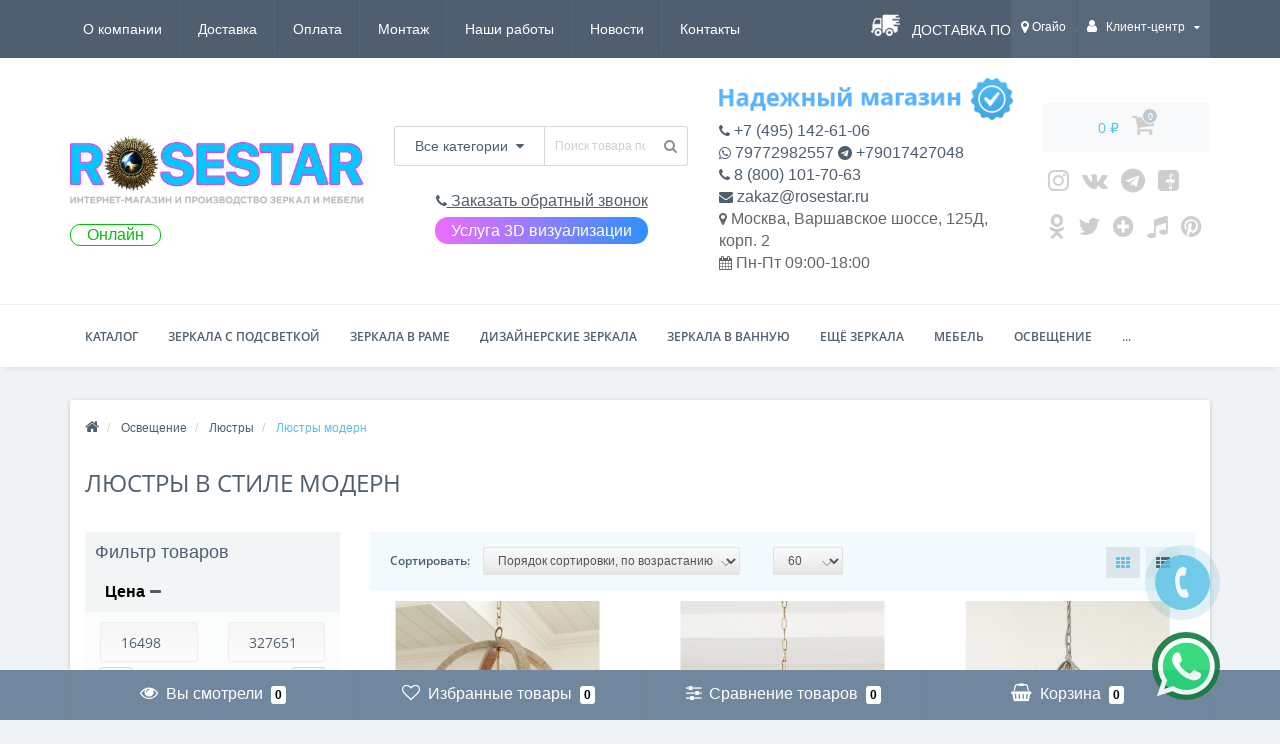

--- FILE ---
content_type: text/html; charset=utf-8
request_url: https://rosestar.ru/category/lyustry-modern/
body_size: 90676
content:
<!DOCTYPE html>
<!--[if IE]><![endif]-->
<!--[if IE 8 ]><html dir="ltr" lang="ru" class="ie8"><![endif]-->
<!--[if IE 9 ]><html dir="ltr" lang="ru" class="ie9"><![endif]-->
<!--[if (gt IE 9)|!(IE)]><!-->
<html dir="ltr" lang="ru" >
<!--<![endif]-->
<head>
<meta name="viewport" content="width=device-width, initial-scale=1.0">
<meta name="yandex-verification" content="97f6611b66a657da" />
<meta http-equiv="Content-Type" content="text/html; charset=UTF-8"/>
<!-- <meta name="viewport" content="width=device-width, initial-scale=1.0, minimum-scale=1.0, user-scalable=0" /> -->
<meta http-equiv="X-UA-Compatible" content="IE=edge">
<title>Люстры Модерн — купить люстру в стиле модерн в интернет-магазине ROSESTAR в Москве, цена от 9000 руб | Каталог с фото, доставка</title>

      
<base href="https://rosestar.ru/" />


						
<meta name="description" content="Купить люстру в стиле модерн недорого по цене от 9000 руб ☛ Низкие цены ☛ Большой выбор в наличии и на заказ ☛ Доставка по Москве и по всей России ★★★ Интернет-магазин ROSESTAR ☎  +7 (495) 142-61-06 (Пн-Пт с 9:00 до 19:00, Сб с 9:00 до 17:00)" />
<meta name="keywords" content= "люстра модерн, люстра в стиле модерн" />
<meta property="og:title" content="Люстры Модерн — купить люстру в стиле модерн в интернет-магазине ROSESTAR в Москве, цена от 9000 руб | Каталог с фото, доставка" />
<meta property="og:type" content="website" />
<meta property="og:url" content="https://rosestar.ru/category/lyustry-modern/" /><meta property="og:image" content="https://rosestar.ru/image/cache/catalog/gadecor/lustry/lustry-modern-150x150.jpg" />
<meta property="og:site_name" content="ROSESTAR.RU — зеркала, мебель, освещение" />

<link rel="stylesheet" type="text/css" href="catalog/view/theme/oct_techstore/js/slick/slick.css"/>
<link rel="stylesheet" type="text/css" href="catalog/view/theme/oct_techstore/js/slick/slick-theme.css"/>

	<link href="catalog/view/javascript/bootstrap/css/bootstrap.min.css?version=1769008089" rel="stylesheet" media="screen" />
	<link href="catalog/view/theme/oct_techstore/stylesheet/font-awesome/css/font-awesome.min.css?version=1769008089" rel="stylesheet" media="screen" />
	<link href="catalog/view/theme/oct_techstore/stylesheet/fonts.css?version=1769008089" rel="stylesheet" media="screen" />
	<link href="catalog/view/theme/oct_techstore/stylesheet/stylesheet.css?version=1769008089" rel="stylesheet" media="screen" />
	<link href="catalog/view/theme/oct_techstore/stylesheet/responsive.css?version=1769008089" rel="stylesheet" media="screen" />
	<link href="catalog/view/javascript/jquery/owl-carousel/owl.carousel.css?version=1769008089" rel="stylesheet" media="screen" />
	<link href="catalog/view/theme/oct_techstore/stylesheet/allstyles.css?version=1769008089" rel="stylesheet" media="screen" />
	<link href="catalog/view/theme/oct_techstore/stylesheet/dynamic_stylesheet.css?version=1769008089" rel="stylesheet" media="screen" />
	<link href="catalog/view/javascript/progroman/progroman.city-manager.css?version=1769008089" rel="stylesheet" media="screen" />
	<link href="catalog/view/theme/default/stylesheet/sticker/sticker.css?version=1769008089" rel="stylesheet" media="screen" />
	<link href="catalog/view/theme/default/stylesheet/sticker/custom.css?version=1769008089" rel="stylesheet" media="screen" />
	<link href="catalog/view/javascript/octemplates/oct_product_filter/nouislider.css?version=1769008089" rel="stylesheet" media="screen" />



	<script  src="catalog/view/javascript/jquery/jquery-2.1.1.min.js"></script>
	<script  src="catalog/view/javascript/bootstrap/js/bootstrap.min.js"></script>
	<script  src="catalog/view/javascript/jquery/owl-carousel/owl.carousel.min.js"></script>
	<script  src="catalog/view/javascript/jquery/magnific/jquery.magnific-popup.min.js"></script>
	<script  src="catalog/view/theme/oct_techstore/js/barrating.js"></script>
	<script  src="catalog/view/theme/oct_techstore/js/input-mask.js"></script>
	<script  src="catalog/view/javascript/octemplates/tippy/tippy.min.js"></script>
	<script  src="catalog/view/javascript/progroman/jquery.progroman.autocomplete.js"></script>
	<script  src="catalog/view/javascript/progroman/jquery.progroman.city-manager.js"></script>
	<script  src="catalog/view/javascript/octemplates/oct_product_filter/nouislider.js"></script>
	<script  src="catalog/view/javascript/octemplates/oct_product_filter/wNumb.js"></script>
	<script  src="catalog/view/javascript/art_ask_price/art_ask_price.js"></script>
	


<link href="https://rosestar.ru/category/lyustry-modern/" rel="canonical" />
<link href="https://rosestar.ru/category/lyustry-modern/?page=2" rel="next" />
<link href="https://rosestar.ru/image/catalog/f_0485e4927b864fc0.jpg" rel="icon" />

<link rel="stylesheet" type="text/css" href="catalog/view/theme/oct_techstore/stylesheet/onecustom.css?version=1769008089"/>


				<meta property="og:title" content="Люстры Модерн — купить люстру в стиле модерн в интернет-магазине ROSESTAR в Москве, цена от 9000 руб | Каталог с фото, доставка" >
                <meta property="og:description" content="Купить люстру в стиле модерн недорого по цене от 9000 руб ☛ Низкие цены ☛ Большой выбор в наличии и на заказ ☛ Доставка по Москве и по всей России ★★★ Интернет-магазин ROSESTAR ☎  +7 (495) 142-61-06 (Пн-Пт с 9:00 до 19:00, Сб с 9:00 до 17:00)" >
												<meta property="og:site_name" content="ROSESTAR.RU — зеркала, мебель, освещение" >
				                <meta property="og:image" content="https://rosestar.ru/image/cache/catalog/gadecor/lustry/lustry-modern-300x300.jpg" >
                                <meta property="og:image:width" content="300" >
                                <meta property="og:image:height" content="300" >
                                <meta property="og:url" content="https://rosestar.ru/category/lyustry-modern/" >
                                <meta property="og:type" content="website" >
                                

					<style type="text/css">.xdstickers_wrapper {position:absolute; z-index:999; color:#fff; text-transform:uppercase; font-weight:bold; line-height:1.75;}
.xdstickers_wrapper.position_upleft {top:5px; left:15px; right:auto;}
.xdstickers_wrapper.position_upright {top:5px; right:15px; left:auto;}
.xdstickers {padding:0 10px; margin-bottom:5px;}									.xdsticker_0 {
										background-color:#ff0000;
										color:;
									}
					</style>				

                            

                            
</head>
<body class="product-category-611_612_907">
	<div id="menu-mobile" class="m-panel-box">
	  <div class="menu-mobile-header">Меню</div>
	  <div id="menu-mobile-box"></div>
	  <div class="close-m-search">
	    <a class="oct-button closempanel">×</a>
	  </div>
	</div>
	<div id="info-mobile" class="m-panel-box">
	  <div class="menu-mobile-header">Информация</div>
	  <div class="close-m-search">
	    <a class="oct-button closempanel">×</a>
	  </div>
	  <div id="info-mobile-box"></div>
	</div>
	
	
	<div class="oct-m-search m-panel-box" id="msrch" itemscope itemtype="https://schema.org/WebSite">
	<meta itemprop="url" content="https://rosestar.ru"/>
	  <div class="menu-mobile-header">Поиск товаров</div>
	  <div id="oct-mobile-search-box" itemprop="potentialAction" itemscope itemtype="https://schema.org/SearchAction">
	  <meta itemprop="target" content="https://rosestar.ru/search/?search={search}"/>
	    <div id="oct-mobile-search">
	      <div class="input-group">
	        <input itemprop="query-input" type="text" name="search" class="form-control" placeholder="Поиск товаров">
	        <span class="input-group-btn">
	        <input type="button" id="oct-m-search-button" value="Найти" class="oct-button">
	        </span>
	      </div>
	      <div class="oct-msearchresults" id="searchm">
	        <div id="msearchresults"></div>
	      </div>
	    </div>
	    <p>&nbsp;</p>
	  </div>
	  <div class="close-m-search">
	    <a class="oct-button closempanel">×</a>
	  </div>
	</div>
	
	
	<div id="oct-bluring-box">
	<div id="oct-bluring-box-item"></div>
	<nav id="top">
	  <div class="top-container">
	    <div class="container mobile-container">
	      <div class="row">
	        <div class="col-xs-3 top-mobile-item">
	          <a class="new-menu-toggle" id="menu-mobile-toggle">
	          <i class="fa fa-bars" aria-hidden="true"></i>
	          </a>
	        </div>
	        <div class="col-xs-3 top-mobile-item">
	          <a class="new-menu-toggle" id="info-mobile-toggle">
	          <i class="fa fa-info" aria-hidden="true"></i>
	          </a>
	        </div>
	        <div class="col-xs-3 top-mobile-item">
	          <a href="https://rosestar.ru/login/" class="new-menu-toggle" id="user-mobile-toggle">
	          <i class="fa fa-id-badge" aria-hidden="true"></i>
	          </a>
	        </div>
	        <div class="col-xs-3 top-mobile-item">
	          <a class="new-menu-toggle" id="search-mobile-toggle">
	          <i class="fa fa-search" aria-hidden="true"></i>
	          </a>
	        </div>
	      </div>
	    </div>
	    <div class="container not-mobile-container">
	      <div class="row">
	        <div class="col-sm-12">
	          <div id="top-left-links" class="pull-left">
	            <ul class="list-inline top-left-info-links" itemscope="itemscope" itemtype="http://www.schema.org/SiteNavigationElement">
	              		              		              	<li class="apppli"><a itemprop="hasPart" href="https://rosestar.ru/o-kompanii">О компании</a></li>
		              		              	<li class="apppli"><a itemprop="hasPart" href="https://rosestar.ru/delivery">Доставка</a></li>
		              		              	<li class="apppli"><a itemprop="hasPart" href="https://rosestar.ru/payment">Оплата</a></li>
		              		              	<li class="apppli"><a itemprop="hasPart" href="https://rosestar.ru/montazh-zerkal">Монтаж</a></li>
		              		              	<li class="apppli"><a itemprop="hasPart" href="https://rosestar.ru/nashiraboti">Наши работы</a></li>
		              	              	              	              	<li><a itemprop="hasPart" href="https://rosestar.ru/news-blog/">Новости</a></li>
	              	              	              	<li><a itemprop="hasPart" href="https://rosestar.ru/contact-us/">Контакты</a></li>
	              	            </ul>
	          </div>
	          
	          <div>
	              <a href="/delivery" class="delivery_car">Доставка по всей России!</a>
	          </div>
	          
	          
	          
	          <div id="top-right-links" class="pull-right">
	            	            <div class="language-currency">
	              
	              	            </div>
	            	            <ul class="list-inline">
	              	              <li class="dropdown"><div class="prmn-cmngr" data-confirm="false"><div class="prmn-cmngr__content">
  <div class="prmn-cmngr__title">
          <a class="prmn-cmngr__city">
      <span class="glyphicon glyphicon-map-marker fa fa-map-marker"></span> Огайо    </a>
  </div>
  <div class="prmn-cmngr__confirm">
    Ваш город &mdash; <span class="prmn-cmngr__confirm-city">Огайо</span><br>
    Угадали?    <div class="prmn-cmngr__confirm-btns">
        <input class="prmn-cmngr__confirm-btn btn btn-primary" value="Да" type="button" data-value="yes"
               data-redirect="">
        <input class="prmn-cmngr__confirm-btn btn" value="Нет" type="button" data-value="no">
    </div>
</div></div></div>
	                <!--<a href="#" class="dropdown-toggle" data-toggle="dropdown" aria-expanded="false" data-hover="dropdown"><i class="fa fa-clock-o" aria-hidden="true"></i> <span class="hidden-xs hidden-sm hidden-md">Время работы</span> <i class="fa fa-caret-down"></i></a>
	                <ul class="dropdown-menu">
	                  	                  	<li><span>Пн-Пт 09:00-18:00</span></li>
	                  	                </ul>-->
	              </li>
	              	              <li class="dropdown user-dropdown">
	                <a rel="nofollow" href="https://rosestar.ru/my-account/" title="Личный кабинет" class="dropdown-toggle" data-toggle="dropdown" aria-expanded="false" data-hover="dropdown"><i class="fa fa-user" aria-hidden="true"></i> <span class="hidden-xs hidden-sm hidden-md">Клиент-центр</span> <i class="fa fa-caret-down"></i></a>
	                <ul class="dropdown-menu user-dropdown-menu">
	                  		                  <li><a rel="nofollow" href="https://rosestar.ru/create-account/">Регистрация</a></li>
		                  <li><a onclick="get_oct_popup_login();">Авторизация</a></li>
	                  	                </ul>
	              </li>
	            </ul>
	          </div>
	        </div>
	      </div>
	    </div>
	  </div>
	</nav>
	<header>
	  <div class="container">
	    <div class="row middle-header">
	      <div class="col-md-4 col-sm-8 ts-logo-box">
	        <div id="logo">
	          		          		          	<a href="https://rosestar.ru/"><img src="https://rosestar.ru/image/catalog/лого.png" alt="Интернет-магазин ROSESTAR - РОУЗСТАР" class="img-responsive" /></a>
		          	          	        </div>
	        <div class="onoff on" style="color:#00bf0a;">Онлайн</div>	      </div>
	      
	      <div class="col-sm-4 ts-search-box"><div id="search_main" itemscope itemtype="https://schema.org/WebSite">
<meta itemprop="url" content="https://rosestar.ru"/>
<span itemprop="potentialAction" itemscope itemtype="https://schema.org/SearchAction">

<div id="search" class="input-group">
<meta itemprop="target" content="https://rosestar.ru/search/?search={search}"/>
	<div class="input-group-btn dropdown">
		<button type="button" class="cats-button hidden-xs btn btn-default btn-lg dropdown-toggle" data-toggle="dropdown" aria-expanded="false" data-hover="dropdown">
			<span class="category-name">Все категории</span><i class="fa fa-caret-down" aria-hidden="true"></i>
		</button>
		<ul class="dropdown-menu">
			<li><a href="#" onclick="return false;" id="0">Все категории</a></li>
						<li><a href="#" onclick="return false;" id="1039">Зеркала 100 на 100 см</a></li>
						<li><a href="#" onclick="return false;" id="1042">Зеркала 50 на 50 см</a></li>
						<li><a href="#" onclick="return false;" id="1029">Зеркала 50 на 70 см</a></li>
						<li><a href="#" onclick="return false;" id="1035">Зеркала 60 на 60 см</a></li>
						<li><a href="#" onclick="return false;" id="1031">Зеркала 60 на 90 см</a></li>
						<li><a href="#" onclick="return false;" id="1036">Зеркала 70 на 70 см</a></li>
						<li><a href="#" onclick="return false;" id="1037">Зеркала 80 на 80 см</a></li>
						<li><a href="#" onclick="return false;" id="1038">Зеркала 90 на 90 см</a></li>
						<li><a href="#" onclick="return false;" id="362">Все зеркала с подсветкой</a></li>
						<li><a href="#" onclick="return false;" id="424">Все зеркала в ванную</a></li>
						<li><a href="#" onclick="return false;" id="410">Все зеркала в раме</a></li>
						<li><a href="#" onclick="return false;" id="417">Все дизайнерские зеркала</a></li>
						<li><a href="#" onclick="return false;" id="951">Состаренные зеркала</a></li>
						<li><a href="#" onclick="return false;" id="539">Фигурные зеркала</a></li>
						<li><a href="#" onclick="return false;" id="446">Большие зеркала</a></li>
						<li><a href="#" onclick="return false;" id="441">Зеркала в прихожую</a></li>
						<li><a href="#" onclick="return false;" id="442">Настенные зеркала</a></li>
						<li><a href="#" onclick="return false;" id="100038">Зеркала с вырезом</a></li>
						<li><a href="#" onclick="return false;" id="448">Круглые зеркала</a></li>
						<li><a href="#" onclick="return false;" id="447">Овальные зеркала</a></li>
						<li><a href="#" onclick="return false;" id="443">Зеркала в спальню</a></li>
						<li><a href="#" onclick="return false;" id="438">Зеркала с фацетом</a></li>
						<li><a href="#" onclick="return false;" id="524">Современные зеркала</a></li>
						<li><a href="#" onclick="return false;" id="100067">Зеркала для кафе, ресторана, бара</a></li>
						<li><a href="#" onclick="return false;" id="439">Гримерные зеркала</a></li>
						<li><a href="#" onclick="return false;" id="482">Квадратные зеркала</a></li>
						<li><a href="#" onclick="return false;" id="440">Косметические зеркала</a></li>
						<li><a href="#" onclick="return false;" id="100059">Осветлённые зеркала</a></li>
						<li><a href="#" onclick="return false;" id="445">Багеты для зеркал</a></li>
						<li><a href="#" onclick="return false;" id="465">Модные зеркала</a></li>
						<li><a href="#" onclick="return false;" id="527">Прямоугольные зеркала</a></li>
						<li><a href="#" onclick="return false;" id="872">Горизонтальные зеркала</a></li>
						<li><a href="#" onclick="return false;" id="943">Красивые зеркала</a></li>
						<li><a href="#" onclick="return false;" id="944">Небольшие зеркала</a></li>
						<li><a href="#" onclick="return false;" id="942">Зеркала с закруглёнными углами</a></li>
						<li><a href="#" onclick="return false;" id="454">Зеркальная и багетная мастерская</a></li>
						<li><a href="#" onclick="return false;" id="856">Парикмахерские зеркала</a></li>
						<li><a href="#" onclick="return false;" id="905">Полукруглые зеркала</a></li>
						<li><a href="#" onclick="return false;" id="864">Зеркала для комода</a></li>
						<li><a href="#" onclick="return false;" id="903">Настольные зеркала</a></li>
						<li><a href="#" onclick="return false;" id="945">Зеркала для гостиниц</a></li>
						<li><a href="#" onclick="return false;" id="949">Зеркала без рамы</a></li>
						<li><a href="#" onclick="return false;" id="946">Зеркала в кабинет и офис</a></li>
						<li><a href="#" onclick="return false;" id="947">Зеркала для магазинов</a></li>
						<li><a href="#" onclick="return false;" id="948">Зеркала в примерочную</a></li>
						<li><a href="#" onclick="return false;" id="952">Зеркала Трельяж</a></li>
						<li><a href="#" onclick="return false;" id="953">Трехстворчатые зеркала</a></li>
						<li><a href="#" onclick="return false;" id="954">Зеркала в наличии</a></li>
						<li><a href="#" onclick="return false;" id="955">Зеркала для гостиной</a></li>
						<li><a href="#" onclick="return false;" id="956">Зеркала в гардеробную</a></li>
						<li><a href="#" onclick="return false;" id="958">Авторские зеркала</a></li>
						<li><a href="#" onclick="return false;" id="959">Зеркала для улицы</a></li>
						<li><a href="#" onclick="return false;" id="453">Узкие зеркала</a></li>
						<li><a href="#" onclick="return false;" id="100042">Полуовальные зеркала</a></li>
						<li><a href="#" onclick="return false;" id="963">Зеркала в дом, в квартиру</a></li>
						<li><a href="#" onclick="return false;" id="964">Зеркала в подарок</a></li>
						<li><a href="#" onclick="return false;" id="966">Цветные зеркала</a></li>
						<li><a href="#" onclick="return false;" id="967">Распродажа зеркал</a></li>
						<li><a href="#" onclick="return false;" id="970">Вертикальные зеркала</a></li>
						<li><a href="#" onclick="return false;" id="972">Зеркала с узором</a></li>
						<li><a href="#" onclick="return false;" id="974">Тройные зеркала</a></li>
						<li><a href="#" onclick="return false;" id="975">Двойные зеркала</a></li>
						<li><a href="#" onclick="return false;" id="978">Зеркала для детской</a></li>
						<li><a href="#" onclick="return false;" id="981">Зеркала с рисунком</a></li>
						<li><a href="#" onclick="return false;" id="100040">Умные Smart зеркала</a></li>
						<li><a href="#" onclick="return false;" id="537">Классические зеркала</a></li>
						<li><a href="#" onclick="return false;" id="996">Зеркала для каминов</a></li>
						<li><a href="#" onclick="return false;" id="1008">Зеркала для дачи и сада</a></li>
						<li><a href="#" onclick="return false;" id="1015">Прикроватные зеркала</a></li>
						<li><a href="#" onclick="return false;" id="1016">Зеркала Капля</a></li>
						<li><a href="#" onclick="return false;" id="100045">Зеркала Камень</a></li>
						<li><a href="#" onclick="return false;" id="1017">Поворотные зеркала</a></li>
						<li><a href="#" onclick="return false;" id="1018">Зеркала на подставке</a></li>
						<li><a href="#" onclick="return false;" id="1019">Зеркала на ножке</a></li>
						<li><a href="#" onclick="return false;" id="100048">Зеркала для кухни</a></li>
						<li><a href="#" onclick="return false;" id="100053">Зеркала с полкой</a></li>
						<li><a href="#" onclick="return false;" id="100049">Зеркала на кронштейне</a></li>
						<li><a href="#" onclick="return false;" id="100055">Зеркала для туалетного столика</a></li>
						<li><a href="#" onclick="return false;" id="100039">Зеркала для консоли</a></li>
						<li><a href="#" onclick="return false;" id="473">Мебель</a></li>
						<li><a href="#" onclick="return false;" id="611">Освещение</a></li>
						<li><a href="#" onclick="return false;" id="604">Мебель для ванной комнаты</a></li>
						<li><a href="#" onclick="return false;" id="675">Предметы интерьера</a></li>
						<li><a href="#" onclick="return false;" id="757">Ароматы для дома</a></li>
						<li><a href="#" onclick="return false;" id="100056">Геометрические зеркала</a></li>
						<li><a href="#" onclick="return false;" id="100051">Зеркала в форме Паруса</a></li>
						<li><a href="#" onclick="return false;" id="1024">Сантехника</a></li>
						<li><a href="#" onclick="return false;" id="807">Ковры</a></li>
						<li><a href="#" onclick="return false;" id="738">Посуда</a></li>
						<li><a href="#" onclick="return false;" id="728">Текстиль</a></li>
						</ul>
		<input class="selected_oct_cat" type="hidden" name="category_id" value="0">
	</div>
  <input itemprop="query-input" type="text" name="search" value="" placeholder="Поиск товара по каталогу" class="input-lg" />
  <span class="input-group-btn">
    <button type="button"  id="oct-search-button" class="btn btn-default btn-lg btn-search"><i class="fa fa-search"></i></button>
  </span>
</div>

</span>
</div>	      <a style="font-size: 1.3em; text-decoration: underline;" onclick="get_oct_popup_call_phone(); ym(61685581, 'reachGoal', 'request_phone'); return true;" id="headercall"><i class="fa fa-phone" aria-hidden="true"></i> Заказать обратный звонок</a>
	      <div id="arvisuallink"><a href="./3dvisual">Услуга 3D визуализации</a></div>
	      </div>
	      
	      <div class="col-sm-4 phones-top-box">
	      
	      <div id="imagestickerinfo"><img src="https://rosestar.ru/image/np_full2.png" alt="Надежный продавец ROSESTAR - РОУЗСТАР" class="img-responsive"></div>	      
	        	      </div>
	      
	      <div class="col-sm-3 buttons-top-box">
	      <div class="cartblock" id="cartbu">
	        	<div id="cart">
	  <a onclick="get_oct_popup_cart();"><span id="cart-total"><span class="cart-total-price">0 ₽</span> <i class="fa fa-shopping-cart"><span class="count-quantity">0</span></i></span></a>
	</div>
	        </div>
	        <div class="cartblock" id="socialurl">
	        <a href="https://www.instagram.com/rosestar.ru/" title="Instagram" target="_blank"><i class="fa fa-instagram"></i></a>
<a href="https://vk.com/rosestar_vk" title="Vkonakte" target="_blank"><i class="fa fa-vk"></i></a>
<a href="https://t.me/rosestarchanel" title="Telegram" target="_blank"><i class="fa fa-telegram"></i></a>
<a class="noshow" href="https://www.facebook.com/rosestar.ru/" title="Facebook" target="_blank"><i class="fa fa-facebook-square"></i></a>
<a href="https://www.youtube.com/channel/UCtk5WRmBSudE_J_XHYJzfig/" title="Youtube" target="_blank"><i class="fa fa-youtube-square"></i></a>
<a href="https://ok.ru/rosestar.ru" title="Odnoklassniki" target="_blank"><i class="fa fa-odnoklassniki"></i></a>
<a href="https://twitter.com/rosestar_ru" title="Twitter" target="_blank"><i class="fa fa-twitter"></i></a>

<a href="https://zen.yandex.ru/id/618ce2cc1a645d3a95ea3e4b" title="zen yandex" target="_blank"><i class="fa fa-plus-circle"></i></a>
<a href="https://www.tiktok.com/@rosestar_ru" title="tiktok" target="_blank"><i class="fa fa-music"></i></a>
<a href="https://www.pinterest.ru/rosestar_ru" title="pinterest" target="_blank"><i class="fa fa-pinterest"></i></a>
	        </div>
	      </div>
	      
	      <div class="col-sm-4 mobile-icons-box">
	        <a href="https://rosestar.ru/wishlist/" id="m-wishlist"><i class="fa fa-heart" aria-hidden="true"></i></a>
	        <a href="https://rosestar.ru/compare-products/" id="m-compare"><i class="fa fa-sliders" aria-hidden="true"></i></a>
	        <a onclick="javascript:get_oct_popup_cart(); return false;" href="#" id="m-cart"><i class="fa fa-shopping-cart"></i></a>
	      </div>	      
	    </div>
	    
	    <div class="col-sm-12 phones-mini-top-box text-center"></div>
	  
	  </div>	  
	</header>	

			    
			<div class="menu-row">
  <div class="container">
    <div class="row">
      <div id="oct-menu-box" class="col-sm-12">
        <nav id="menu" class="navbar">
          <div class="navbar-header"><span id="category" class="visible-xs">Список категорий</span>
            <button type="button" class="btn btn-navbar navbar-toggle" data-toggle="collapse" data-target=".navbar-ex1-collapse"><i class="fa fa-bars"></i></button>
          </div>
          <div class="collapse navbar-collapse navbar-ex1-collapse">
            <ul class="nav navbar-nav flex menu" itemscope="itemscope" itemtype="http://www.schema.org/SiteNavigationElement">
                                                                                    <li class="dropdown oct-mm-simplecat">
                <a itemprop="hasPart" href="javascript:void(0);" class="dropdown-toggle" data-toggle="dropdown" >Каталог</a><a class="parent-title-toggle dropdown-toggle dropdown-img megamenu-toggle-a" data-toggle="dropdown"></a>                <div class="dropdown-menu">
                  <div class="dropdown-inner">
                    <ul class="list-unstyled">
                                                                  <li class="second-level-li has-child">
                        <a itemprop="hasPart" href="https://rosestar.ru/category/zerkala-s-podsvetkoj/">Все зеркала с подсветкой</a> <span class="angle-right"><i class="fa fa-angle-right" aria-hidden="true"></i></span><a class="parent-title-toggle"></a>                        <ul class="megamenu-ischild">
                                                    <li><a itemprop="hasPart" href="https://rosestar.ru/category/zerkala-v-vannuyu-s-podsvetkoj/">Зеркала с подсветкой в ванную комнату</a></li>
                                                      <li><a itemprop="hasPart" href="https://rosestar.ru/category/kruglyye-zerkala-s-podsvetkoj/">Круглые зеркала с подсветкой</a></li>
                                                      <li><a itemprop="hasPart" href="https://rosestar.ru/category/nastennye-zerkala-s-podsvetkoj/">Настенные зеркала с подсветкой</a></li>
                                                      <li><a itemprop="hasPart" href="https://rosestar.ru/category/zerkala-s-sensornoy-podsvetkoj/">Сенсорные зеркала с подсветкой</a></li>
                                                      <li><a itemprop="hasPart" href="https://rosestar.ru/category/zerkala-s-podsvetkoj-na-zakaz/">Зеркала с подсветкой на заказ</a></li>
                                                      <li><a itemprop="hasPart" href="https://rosestar.ru/category/zerkala-s-podogrevom-i-podsvetkoj/">Зеркала с подсветкой и подогревом</a></li>
                                                      <li><a itemprop="hasPart" href="https://rosestar.ru/category/zerkala-v-prihozhuju-s-podsvetkoj/">Зеркала с подсветкой в прихожую</a></li>
                                                      <li><a itemprop="hasPart" href="https://rosestar.ru/category/zerkala-s-led-podsvetkoj/">Зеркала с LED-подсветкой</a></li>
                                                      <li><a itemprop="hasPart" href="https://rosestar.ru/category/zerkala-s-podsvetkoj-ambilight-ehmbilajt/">Зеркала с задней подсветкой Ambilight (Эмбилайт)</a></li>
                                                      <li><a itemprop="hasPart" href="https://rosestar.ru/category/zerkala-s-frontalnoj-podsvetkoj/">Зеркала с фронтальной подсветкой</a></li>
                                                      <li><a itemprop="hasPart" href="https://rosestar.ru/category/zerkala-s-podsvetkoj-v-polnyj-rost/">Зеркала с подсветкой в полный рост</a></li>
                                                      <li><a itemprop="hasPart" href="https://rosestar.ru/category/napolnye-zerkala-s-podsvetkoj/">Напольные зеркала с подсветкой</a></li>
                                                      <li><a itemprop="hasPart" href="https://rosestar.ru/category/zerkala-s-chasami-i-podsvetkoj/">Зеркала с часами и подсветкой</a></li>
                                                      <li><a itemprop="hasPart" href="https://rosestar.ru/category/zerkala-dlya-makijazha-s-podsvetkoj/">Зеркала с подсветкой для макияжа</a></li>
                                                      <li><a itemprop="hasPart" href="https://rosestar.ru/category/zerkala-s-polkami-s-podsvetkoj/">Зеркала с подсветкой и полками</a></li>
                                                      <li><a itemprop="hasPart" href="https://rosestar.ru/category/zerkala-s-podsvetkoj-v-spalnyu/">Зеркала с подсветкой в спальню</a></li>
                                                      <li><a itemprop="hasPart" href="https://rosestar.ru/category/pryamougolnye-zerkala-s-podsvetkoj/">Прямоугольные зеркала с подсветкой</a></li>
                                                      <li><a itemprop="hasPart" href="https://rosestar.ru/category/zerkala-s-podsvetkoj-v-rame/">Зеркала с подсветкой в раме</a></li>
                                                      <li><a itemprop="hasPart" href="https://rosestar.ru/category/zerkala-55-sm-s-podsvetkoj/">Зеркала с подсветкой 55 см</a></li>
                                                      <li><a itemprop="hasPart" href="https://rosestar.ru/category/zerkala-60-s-podsvetkoj/">Зеркала с подсветкой 60 см</a></li>
                                                      <li><a itemprop="hasPart" href="https://rosestar.ru/category/zerkala-s-podsvetkoj-65-sm/">Зеркала с подсветкой 65 см</a></li>
                                                      <li><a itemprop="hasPart" href="https://rosestar.ru/category/zerkala-s-podsvetkoj-80/">Зеркала с подсветкой 80 см</a></li>
                                                      <li><a itemprop="hasPart" href="https://rosestar.ru/category/zerkala-s-podsvetkoj-85-sm/">Зеркала с подсветкой 85 см</a></li>
                                                      <li><a itemprop="hasPart" href="https://rosestar.ru/category/zerkala-s-podsvetkoj-120/">Зеркала с подсветкой 120 см</a></li>
                                                      <li><a itemprop="hasPart" href="https://rosestar.ru/category/zerkala-s-podsvetkoj-50/">Зеркала с подсветкой 50 см</a></li>
                                                      <li><a itemprop="hasPart" href="https://rosestar.ru/category/zerkala-s-podsvetkoj-70/">Зеркала с подсветкой 70 см</a></li>
                                                      <li><a itemprop="hasPart" href="https://rosestar.ru/category/zerkala-s-podsvetkoj-75-sm/">Зеркала с подсветкой 75 см</a></li>
                                                      <li><a itemprop="hasPart" href="https://rosestar.ru/category/zerkala-40-s-podsvetkoj/">Зеркала с подсветкой 40 см</a></li>
                                                      <li><a itemprop="hasPart" href="https://rosestar.ru/category/zerkala-s-podsvetkoj-90/">Зеркала с подсветкой 90 см</a></li>
                                                      <li><a itemprop="hasPart" href="https://rosestar.ru/category/zerkala-s-podsvetkoj-95-sm/">Зеркала с подсветкой 95 см</a></li>
                                                      <li><a itemprop="hasPart" href="https://rosestar.ru/category/zerkala-100-s-podsvetkoj/">Зеркала с подсветкой 100 см</a></li>
                                                      <li><a itemprop="hasPart" href="https://rosestar.ru/category/zerkala-s-podsvetkoj-105-sm/">Зеркала с подсветкой 105 см</a></li>
                                                      <li><a itemprop="hasPart" href="https://rosestar.ru/category/zerkala-s-vnutrennej-podsvetkoj/">Зеркала с внутренней подсветкой</a></li>
                                                      <li><a itemprop="hasPart" href="https://rosestar.ru/category/zerkala-s-podsvetkoj-110/">Зеркала с подсветкой 110 см</a></li>
                                                      <li><a itemprop="hasPart" href="https://rosestar.ru/category/zerkala-s-podsvetkoj-130/">Зеркала с подсветкой 130 см</a></li>
                                                      <li><a itemprop="hasPart" href="https://rosestar.ru/category/zerkala-s-podsvetkoj-150-sm/">Зеркала с подсветкой 150 см</a></li>
                                                      <li><a itemprop="hasPart" href="https://rosestar.ru/category/zerkala-s-podsvetkoj-160-sm/">Зеркала с подсветкой 160 см</a></li>
                                                      <li><a itemprop="hasPart" href="https://rosestar.ru/category/zerkala-so-svetilnikami/">Зеркала со светильниками</a></li>
                                                      <li><a itemprop="hasPart" href="https://rosestar.ru/category/zerkala-s-podsvetkoj-170-sm/">Зеркала с подсветкой 170 см</a></li>
                                                      <li><a itemprop="hasPart" href="https://rosestar.ru/category/zerkala-vizazhista/">Зеркала для визажиста</a></li>
                                                      <li><a itemprop="hasPart" href="https://rosestar.ru/category/zerkala-s-podsvetkoj-180-sm/">Зеркала с подсветкой 180 см</a></li>
                                                      <li><a itemprop="hasPart" href="https://rosestar.ru/category/zerkala-s-podsvetkoj-200-sm/">Зеркала с подсветкой 200 см</a></li>
                                                      <li><a itemprop="hasPart" href="https://rosestar.ru/category/zerkala-s-podsvetkoj-po-perimetru/">Зеркала с подсветкой по периметру</a></li>
                                                      <li><a itemprop="hasPart" href="https://rosestar.ru/category/zerkala-190-sm-s-podsvetkoj/">Зеркала с подсветкой 190 см</a></li>
                                                      <li><a itemprop="hasPart" href="https://rosestar.ru/category/dekorativnye-zerkala-s-podsvetkoj/">Декоративные дизайнерские зеркала с подсветкой</a></li>
                                                      <li><a itemprop="hasPart" href="https://rosestar.ru/category/zerkala-s-konturnoj-podsvetkoj/">Зеркала с контурной подсветкой</a></li>
                                                      <li><a itemprop="hasPart" href="https://rosestar.ru/category/zerkala-s-dimmerom/">Зеркала с диммером</a></li>
                                                      <li><a itemprop="hasPart" href="https://rosestar.ru/category/vertikalnye-zerkala-s-podsvetkoj/">Вертикальные зеркала с подсветкой</a></li>
                                                      <li><a itemprop="hasPart" href="https://rosestar.ru/category/kvadratnye-zerkala-s-podsvetkoj/">Квадратные зеркала с подсветкой</a></li>
                                                      <li><a itemprop="hasPart" href="https://rosestar.ru/category/paryashchie-zerkala/">Парящие зеркала</a></li>
                                                      <li><a itemprop="hasPart" href="https://rosestar.ru/category/zerkala-s-blyutuzom-bluetooth/">Зеркала с блютузом (Bluetooth)</a></li>
                                                      <li><a itemprop="hasPart" href="https://rosestar.ru/category/zerkala-s-muzykoj/">Зеркала с музыкой</a></li>
                                                      <li><a itemprop="hasPart" href="https://rosestar.ru/category/zerkala-s-linzoj/">Зеркала с линзой</a></li>
                                                      <li><a itemprop="hasPart" href="https://rosestar.ru/category/zerkala-s-bokovoj-podsvetkoj/">Зеркала с боковой подсветкой</a></li>
                                                      <li><a itemprop="hasPart" href="https://rosestar.ru/category/zerkala-s-rgb-podsvetkoj/">Зеркала с RGB подсветкой</a></li>
                                                      <li><a itemprop="hasPart" href="https://rosestar.ru/category/zerkala-s-fonovoj-podsvetkoj/">С фоновой подсветкой</a></li>
                                                      <li><a itemprop="hasPart" href="https://rosestar.ru/category/zerkalo-s-podsvetkoj-v-rozetku/">Зеркала с подсветкой в розетку</a></li>
                                                      <li><a itemprop="hasPart" href="https://rosestar.ru/category/zerkala-tonnel/">Зеркала-тоннели с эффектом бесконечности</a></li>
                                                      <li><a itemprop="hasPart" href="https://rosestar.ru/category/zerkala-s-logotipom-s-podsvetkoj/">Зеркала с логотипом с подсветкой</a></li>
                                                    </ul>
                      </li>
                                                                                        <li class="second-level-li"><a itemprop="hasPart" href="https://rosestar.ru/category/zerkala-na-zakaz/">Зеркала на заказ</a></li>
                                                                                        <li class="second-level-li has-child">
                        <a itemprop="hasPart" href="https://rosestar.ru/category/zerkala-v-vannuju/">Все зеркала в ванную</a> <span class="angle-right"><i class="fa fa-angle-right" aria-hidden="true"></i></span><a class="parent-title-toggle"></a>                        <ul class="megamenu-ischild">
                                                    <li><a itemprop="hasPart" href="https://rosestar.ru/category/zerkala-v-vannuju-v-rame/">Зеркала в ванную в раме</a></li>
                                                      <li><a itemprop="hasPart" href="https://rosestar.ru/category/zerkala-v-vannuju-na-zakaz/">Зеркала в ванную на заказ</a></li>
                                                      <li><a itemprop="hasPart" href="https://rosestar.ru/category/zerkala-v-vannuyu-s-podogrevom/">Зеркала с подогревом</a></li>
                                                      <li><a itemprop="hasPart" href="https://rosestar.ru/category/kruglyye-zerkala-v-vannuju/">Круглые зеркала в ванную</a></li>
                                                      <li><a itemprop="hasPart" href="https://rosestar.ru/category/zerkala-dlya-rakovin/">Зеркала для раковин</a></li>
                                                      <li><a itemprop="hasPart" href="https://rosestar.ru/category/ovalnyye-zerkala-dlya-vannoj/">Овальные зеркала в ванную</a></li>
                                                      <li><a itemprop="hasPart" href="https://rosestar.ru/category/navesnye-zerkala-v-vannuyu/">Навесные зеркала в ванную</a></li>
                                                      <li><a itemprop="hasPart" href="https://rosestar.ru/category/zerkala-dlya-britia/">Зеркала для бритья</a></li>
                                                      <li><a itemprop="hasPart" href="https://rosestar.ru/category/zerkala-v-vannuju-s-polkoy/">Зеркала с полкой для ванной</a></li>
                                                      <li><a itemprop="hasPart" href="https://rosestar.ru/category/zerkalnyye-shkafy-v-vannuju/">Зеркальные шкафы в ванную</a></li>
                                                      <li><a itemprop="hasPart" href="https://rosestar.ru/category/zerkala-v-bagete-dlya-vannoj/">Зеркала для ванной в багете</a></li>
                                                      <li><a itemprop="hasPart" href="https://rosestar.ru/category/zerkala-v-vannuyu-60-sm/">Зеркала для ванной 60 см</a></li>
                                                      <li><a itemprop="hasPart" href="https://rosestar.ru/category/zerkala-dlya-vannoj-60-na-80-sm/">Зеркала для ванной 60 на 80 см</a></li>
                                                      <li><a itemprop="hasPart" href="https://rosestar.ru/category/zerkala-v-vannuyu-70-sm/">Зеркала для ванной 70 см</a></li>
                                                      <li><a itemprop="hasPart" href="https://rosestar.ru/category/zerkala-v-vannuyu-75-sm/">Зеркала для ванной 75 см</a></li>
                                                      <li><a itemprop="hasPart" href="https://rosestar.ru/category/zerkala-v-vannuyu-80-sm/">Зеркала для ванной 80 см</a></li>
                                                      <li><a itemprop="hasPart" href="https://rosestar.ru/category/zerkala-v-vannuyu-85-sm/">Зеркала для ванной 85 см</a></li>
                                                      <li><a itemprop="hasPart" href="https://rosestar.ru/category/zerkala-v-vannuyu-90-sm/">Зеркала для ванной 90 см</a></li>
                                                      <li><a itemprop="hasPart" href="https://rosestar.ru/category/zerkala-v-vannuyu-95-sm/">Зеркала для ванной 95 см</a></li>
                                                      <li><a itemprop="hasPart" href="https://rosestar.ru/category/zerkala-v-vannuyu-100-sm/">Зеркала для ванной 100 см</a></li>
                                                      <li><a itemprop="hasPart" href="https://rosestar.ru/category/zerkala-v-vannuyu-110-sm/">Зеркала для ванной 110 см</a></li>
                                                      <li><a itemprop="hasPart" href="https://rosestar.ru/category/zerkala-v-vannuyu-120-sm/">Зеркала для ванной 120 см</a></li>
                                                      <li><a itemprop="hasPart" href="https://rosestar.ru/category/zerkala-v-vannuyu-130-sm/">Зеркала для ванной 130 см</a></li>
                                                      <li><a itemprop="hasPart" href="https://rosestar.ru/category/zerkala-v-vannuyu-140-sm/">Зеркала для ванной 140 см</a></li>
                                                      <li><a itemprop="hasPart" href="https://rosestar.ru/category/nedorogie-zerkala-dlya-vannoj/">Недорогие зеркала в ванную</a></li>
                                                      <li><a itemprop="hasPart" href="https://rosestar.ru/category/kvadratnye-zerkala-v-vannuyu/">Квадратные зеркала в ванную</a></li>
                                                      <li><a itemprop="hasPart" href="https://rosestar.ru/category/pryamougolnye-zerkala-v-vannuyu/">Прямоугольные зеркала для ванной</a></li>
                                                      <li><a itemprop="hasPart" href="https://rosestar.ru/category/zerkala-v-vannuju-uvelichitelnye/">Увеличительные зеркала</a></li>
                                                      <li><a itemprop="hasPart" href="https://rosestar.ru/category/uglovye-zerkala-v-vannuyu/">Угловые зеркала</a></li>
                                                      <li><a itemprop="hasPart" href="https://rosestar.ru/category/zerkala-v-vannuyu-bez-podsvetki/">Зеркала для ванной без подсветки</a></li>
                                                      <li><a itemprop="hasPart" href="https://rosestar.ru/category/zerkala-v-vannuyu-bez-polki/">Зеркала для ванной без полки</a></li>
                                                      <li><a itemprop="hasPart" href="https://rosestar.ru/category/sovremennye-zerkala-v-vannuyu/">Современные зеркала для ванной</a></li>
                                                      <li><a itemprop="hasPart" href="https://rosestar.ru/category/zerkala-v-dushevuyu/">Зеркала в душевую</a></li>
                                                    </ul>
                      </li>
                                                                                        <li class="second-level-li"><a itemprop="hasPart" href="https://rosestar.ru/category/zerkala-v-vannuyu-s-podsvetkoj/">Зеркала с подсветкой в ванную комнату</a></li>
                                                                                        <li class="second-level-li has-child">
                        <a itemprop="hasPart" href="https://rosestar.ru/category/zerkala-v-rame/">Все зеркала в раме</a> <span class="angle-right"><i class="fa fa-angle-right" aria-hidden="true"></i></span><a class="parent-title-toggle"></a>                        <ul class="megamenu-ischild">
                                                    <li><a itemprop="hasPart" href="https://rosestar.ru/category/zerkala-v-zerkalnoj-rame/">Зеркала в зеркальной раме</a></li>
                                                      <li><a itemprop="hasPart" href="https://rosestar.ru/category/zerkala-v-chjornoj-rame/">Зеркала в чёрной раме</a></li>
                                                      <li><a itemprop="hasPart" href="https://rosestar.ru/category/zerkala-v-reznoj-rame/">Зеркала в резной раме</a></li>
                                                      <li><a itemprop="hasPart" href="https://rosestar.ru/category/zolotye-zerkala/">Золотые зеркала</a></li>
                                                      <li><a itemprop="hasPart" href="https://rosestar.ru/category/zerkala-latun/">Зеркала в раме из латуни</a></li>
                                                      <li><a itemprop="hasPart" href="https://rosestar.ru/category/zerkala-nastennye-v-rame/">Настенные зеркала в раме</a></li>
                                                      <li><a itemprop="hasPart" href="https://rosestar.ru/category/bronzovye-zerkala/">Бронзовые зеркала</a></li>
                                                      <li><a itemprop="hasPart" href="https://rosestar.ru/category/zerkala-v-rame-venge/">Зеркала в раме венге</a></li>
                                                      <li><a itemprop="hasPart" href="https://rosestar.ru/category/zerkala-v-plastikovoj-rame/">Зеркала в пластиковой раме</a></li>
                                                      <li><a itemprop="hasPart" href="https://rosestar.ru/category/zerkala-v-metallicheskoy-rame/">Зеркала в металлической раме</a></li>
                                                      <li><a itemprop="hasPart" href="https://rosestar.ru/category/zerkala-v-beloy-rame/">Зеркала в белой раме</a></li>
                                                      <li><a itemprop="hasPart" href="https://rosestar.ru/category/zerkala-v-rame-cveta-slonovaya-kost/">Зеркала Слоновая кость</a></li>
                                                      <li><a itemprop="hasPart" href="https://rosestar.ru/category/zerkala-v-alyuminievoj-rame/">Зеркала в алюминиевой раме</a></li>
                                                      <li><a itemprop="hasPart" href="https://rosestar.ru/category/serebryanye-zerkala/">Серебряные зеркала</a></li>
                                                      <li><a itemprop="hasPart" href="https://rosestar.ru/category/zerkala-v-derevyannoy-rame/">Зеркала в деревянной раме</a></li>
                                                      <li><a itemprop="hasPart" href="https://rosestar.ru/category/zerkala-v-korichnevoj-rame/">Зеркала в коричневой раме</a></li>
                                                      <li><a itemprop="hasPart" href="https://rosestar.ru/category/zerkala-provans/">Зеркала Прованс</a></li>
                                                      <li><a itemprop="hasPart" href="https://rosestar.ru/category/zerkalo-v-rame-na-zakaz/">Зеркала в раме на заказ</a></li>
                                                      <li><a itemprop="hasPart" href="https://rosestar.ru/category/zerkala-v-bagete/">Зеркала в багете</a></li>
                                                      <li><a itemprop="hasPart" href="https://rosestar.ru/category/zerkala-v-zelyonoj-rame/">Зеркала в зелёной раме</a></li>
                                                      <li><a itemprop="hasPart" href="https://rosestar.ru/category/zerkala-v-azhurnoj-rame/">Зеркала в ажурной раме</a></li>
                                                      <li><a itemprop="hasPart" href="https://rosestar.ru/category/zerkala-v-belom-bagete/">Зеркала в белом багете</a></li>
                                                      <li><a itemprop="hasPart" href="https://rosestar.ru/category/krasnye-zerkala/">Красные зеркала</a></li>
                                                      <li><a itemprop="hasPart" href="https://rosestar.ru/category/zerkala-v-rame-iz-poliuretana/">Зеркала в раме из полиуретана</a></li>
                                                      <li><a itemprop="hasPart" href="https://rosestar.ru/category/zerkala-v-rame-iz-mozaiki/">Зеркала в раме из мозаики</a></li>
                                                      <li><a itemprop="hasPart" href="https://rosestar.ru/category/zerkala-shampan/">Зеркала Шампань</a></li>
                                                      <li><a itemprop="hasPart" href="https://rosestar.ru/category/bezhevye-zerkala/">Бежевые зеркала</a></li>
                                                      <li><a itemprop="hasPart" href="https://rosestar.ru/category/sinie-zerkala/">Синие зеркала</a></li>
                                                      <li><a itemprop="hasPart" href="https://rosestar.ru/category/zerkala-chrome/">Зеркала Хром</a></li>
                                                      <li><a itemprop="hasPart" href="https://rosestar.ru/category/serye-zerkala/">Серые зеркала</a></li>
                                                      <li><a itemprop="hasPart" href="https://rosestar.ru/category/sirenevye-zerkala/">Сиреневые зеркала</a></li>
                                                      <li><a itemprop="hasPart" href="https://rosestar.ru/category/zerkala-v-rame-iz-mdf/">Зеркала в раме МДФ</a></li>
                                                      <li><a itemprop="hasPart" href="https://rosestar.ru/category/zerkala-v-kozhanoj-rame/">Зеркала в кожаной раме</a></li>
                                                      <li><a itemprop="hasPart" href="https://rosestar.ru/category/zerkala-v-karetnoj-styazhke/">Зеркала в каретной стяжке</a></li>
                                                      <li><a itemprop="hasPart" href="https://rosestar.ru/category/zhyoltye-zerkala/">Жёлтые зеркала</a></li>
                                                    </ul>
                      </li>
                                                                                        <li class="second-level-li has-child">
                        <a itemprop="hasPart" href="https://rosestar.ru/category/dizajnerskie-zerkala/">Все дизайнерские зеркала</a> <span class="angle-right"><i class="fa fa-angle-right" aria-hidden="true"></i></span><a class="parent-title-toggle"></a>                        <ul class="megamenu-ischild">
                                                    <li><a itemprop="hasPart" href="https://rosestar.ru/category/zerkala-solntse/">Зеркала Солнце</a></li>
                                                      <li><a itemprop="hasPart" href="https://rosestar.ru/category/venetsianskiye-zerkala/">Венецианские зеркала</a></li>
                                                      <li><a itemprop="hasPart" href="https://rosestar.ru/category/interyernyye-zerkala/">Интерьерные зеркала</a></li>
                                                      <li><a itemprop="hasPart" href="https://rosestar.ru/category/zerkala-loft/">Зеркала Лофт</a></li>
                                                      <li><a itemprop="hasPart" href="https://rosestar.ru/category/zerkala-modern/">Зеркала Модерн</a></li>
                                                      <li><a itemprop="hasPart" href="https://rosestar.ru/category/vintazhnyye-zerkala/">Винтажные зеркала</a></li>
                                                      <li><a itemprop="hasPart" href="https://rosestar.ru/category/zerkala-barokko/">Зеркала Барокко</a></li>
                                                      <li><a itemprop="hasPart" href="https://rosestar.ru/category/zerkala-art-deko/">Зеркала Арт-деко</a></li>
                                                      <li><a itemprop="hasPart" href="https://rosestar.ru/category/zerkala-na-remne/">Зеркала на ремне</a></li>
                                                      <li><a itemprop="hasPart" href="https://rosestar.ru/category/neobychnye-zerkala/">Необычные зеркала</a></li>
                                                      <li><a itemprop="hasPart" href="https://rosestar.ru/category/dekorativnye-zerkala/">Декоративные зеркала</a></li>
                                                      <li><a itemprop="hasPart" href="https://rosestar.ru/category/zerkalnye-panno/">Зеркальные панно</a></li>
                                                      <li><a itemprop="hasPart" href="https://rosestar.ru/category/zerkala-v-skandinavskom-stile/">Зеркала в скандинавском стиле</a></li>
                                                      <li><a itemprop="hasPart" href="https://rosestar.ru/category/dorogie-zerkala/">Дорогие зеркала</a></li>
                                                      <li><a itemprop="hasPart" href="https://rosestar.ru/category/ehlitnye-zerkala/">Элитные зеркала</a></li>
                                                      <li><a itemprop="hasPart" href="https://rosestar.ru/category/zerkala-shturval/">Зеркала-штурвал</a></li>
                                                      <li><a itemprop="hasPart" href="https://rosestar.ru/category/zerkala-okno/">Зеркала Окно</a></li>
                                                      <li><a itemprop="hasPart" href="https://rosestar.ru/category/zerkala-arka/">Зеркала Арка</a></li>
                                                      <li><a itemprop="hasPart" href="https://rosestar.ru/category/zerkala-v-morskom-stile/">Зеркала в морском стиле</a></li>
                                                      <li><a itemprop="hasPart" href="https://rosestar.ru/category/zerkala-high-tech/">Зеркала Хай-тек</a></li>
                                                      <li><a itemprop="hasPart" href="https://rosestar.ru/category/rozovye-zerkala/">Розовые зеркала</a></li>
                                                      <li><a itemprop="hasPart" href="https://rosestar.ru/category/zerkala-shebbi-shik/">Зеркала Шебби-шик</a></li>
                                                      <li><a itemprop="hasPart" href="https://rosestar.ru/category/zerkala-vo-francuzskom-stile/">Зеркала во французском стиле</a></li>
                                                      <li><a itemprop="hasPart" href="https://rosestar.ru/category/zerkala-v-anglijskom-stile/">Зеркала в английском стиле</a></li>
                                                      <li><a itemprop="hasPart" href="https://rosestar.ru/category/zerkala-v-stile-minimalizm/">Зеркала в стиле минимализм</a></li>
                                                      <li><a itemprop="hasPart" href="https://rosestar.ru/category/zerkala-s-rejkami/">Зеркала с рейками</a></li>
                                                      <li><a itemprop="hasPart" href="https://rosestar.ru/category/zerkala-lakobel/">Зеркала Лакобель</a></li>
                                                      <li><a itemprop="hasPart" href="https://rosestar.ru/category/zerkala-volna/">Зеркала волнистой формы</a></li>
                                                    </ul>
                      </li>
                                                                                        <li class="second-level-li has-child">
                        <a itemprop="hasPart" href="https://rosestar.ru/category/figurnye-zerkala/">Фигурные зеркала</a> <span class="angle-right"><i class="fa fa-angle-right" aria-hidden="true"></i></span><a class="parent-title-toggle"></a>                        <ul class="megamenu-ischild">
                                                    <li><a itemprop="hasPart" href="https://rosestar.ru/category/vosmiugolnye-zerkala/">Восьмиугольные зеркала</a></li>
                                                      <li><a itemprop="hasPart" href="https://rosestar.ru/category/mnogougolnye-zerkala/">Многоугольные зеркала</a></li>
                                                      <li><a itemprop="hasPart" href="https://rosestar.ru/category/shestiugolnye-zerkala/">Шестиугольные зеркала</a></li>
                                                      <li><a itemprop="hasPart" href="https://rosestar.ru/category/zerkala-trapeciya/">Зеркала-трапеция</a></li>
                                                      <li><a itemprop="hasPart" href="https://rosestar.ru/category/treugolnye-zerkala/">Треугольные зеркала</a></li>
                                                    </ul>
                      </li>
                                                                                        <li class="second-level-li has-child">
                        <a itemprop="hasPart" href="https://rosestar.ru/category/sostarennye-zerkala/">Состаренные зеркала</a> <span class="angle-right"><i class="fa fa-angle-right" aria-hidden="true"></i></span><a class="parent-title-toggle"></a>                        <ul class="megamenu-ischild">
                                                    <li><a itemprop="hasPart" href="https://rosestar.ru/category/antichnye-zerkala-antique-mirror/">Античные зеркала</a></li>
                                                      <li><a itemprop="hasPart" href="https://rosestar.ru/category/zerkala-s-patinoj/">Зеркала с патиной</a></li>
                                                      <li><a itemprop="hasPart" href="https://rosestar.ru/category/zerkala-potal/">Зеркала с поталью</a></li>
                                                    </ul>
                      </li>
                                                                                        <li class="second-level-li has-child">
                        <a itemprop="hasPart" href="https://rosestar.ru/category/bolshiye-zerkala/">Большие зеркала</a> <span class="angle-right"><i class="fa fa-angle-right" aria-hidden="true"></i></span><a class="parent-title-toggle"></a>                        <ul class="megamenu-ischild">
                                                    <li><a itemprop="hasPart" href="https://rosestar.ru/category/zerkala-napolnyye/">Напольные зеркала</a></li>
                                                      <li><a itemprop="hasPart" href="https://rosestar.ru/category/bolshie-zerkala-s-podsvetkoj/">Большие зеркала с подсветкой	</a></li>
                                                      <li><a itemprop="hasPart" href="https://rosestar.ru/category/bolshie-zerkala-v-vannuyu/">Большие зеркала для ванной</a></li>
                                                      <li><a itemprop="hasPart" href="https://rosestar.ru/category/shirokie-zerkala/">Широкие зеркала</a></li>
                                                      <li><a itemprop="hasPart" href="https://rosestar.ru/category/zerkala-bolshie-na-stenu/">Большие зеркала на стену</a></li>
                                                      <li><a itemprop="hasPart" href="https://rosestar.ru/category/zerkala-bolshie-v-rame/">Большие зеркала в раме</a></li>
                                                      <li><a itemprop="hasPart" href="https://rosestar.ru/category/zerkala-v-polnyj-rost/">Зеркала в полный рост</a></li>
                                                      <li><a itemprop="hasPart" href="https://rosestar.ru/category/dlinnye-zerkala/">Длинные зеркала</a></li>
                                                      <li><a itemprop="hasPart" href="https://rosestar.ru/category/vysokie-zerkala/">Высокие зеркала</a></li>
                                                    </ul>
                      </li>
                                                                                        <li class="second-level-li has-child">
                        <a itemprop="hasPart" href="https://rosestar.ru/category/zerkala-v-prikhozhuyu/">Зеркала в прихожую</a> <span class="angle-right"><i class="fa fa-angle-right" aria-hidden="true"></i></span><a class="parent-title-toggle"></a>                        <ul class="megamenu-ischild">
                                                    <li><a itemprop="hasPart" href="https://rosestar.ru/category/zerkala-v-rame-v-prihozhuyu/">Зеркала в прихожую в раме</a></li>
                                                      <li><a itemprop="hasPart" href="https://rosestar.ru/category/bolshie-zerkala-v-prihozhuyu/">Большие зеркала для прихожей</a></li>
                                                      <li><a itemprop="hasPart" href="https://rosestar.ru/category/zerkala-v-prihozhuyu-v-polnyj-rost/">Зеркала для прихожей в полный рост</a></li>
                                                      <li><a itemprop="hasPart" href="https://rosestar.ru/category/dizajnerskie-zerkala-v-prihozhuyu/">Дизайнерские зеркала для прихожей</a></li>
                                                      <li><a itemprop="hasPart" href="https://rosestar.ru/category/zerkalo-v-bagete-v-prihozhuyu/">Зеркала для прихожей в багете</a></li>
                                                      <li><a itemprop="hasPart" href="https://rosestar.ru/category/zerkalo-v-prihozhuyu-na-zakaz/">Зеркала для прихожей на заказ</a></li>
                                                      <li><a itemprop="hasPart" href="https://rosestar.ru/category/napolnye-zerkala-v-prihozhuyu/">Напольные зеркала для прихожей</a></li>
                                                      <li><a itemprop="hasPart" href="https://rosestar.ru/category/ovalnye-zerkala-v-prihozhuyu/">Овальные зеркала для прихожей</a></li>
                                                      <li><a itemprop="hasPart" href="https://rosestar.ru/category/uzkie-zerkala-v-prihozhuyu/">Узкие зеркала для прихожей</a></li>
                                                      <li><a itemprop="hasPart" href="https://rosestar.ru/category/belye-zerkala-v-prihozhuyu/">Зеркала в белой раме для прихожей</a></li>
                                                      <li><a itemprop="hasPart" href="https://rosestar.ru/category/sovremennye-zerkala-v-prihozhuyu/">Современные зеркала для прихожей</a></li>
                                                      <li><a itemprop="hasPart" href="https://rosestar.ru/category/pryamougolnye-zerkala-v-prihozhuyu/">Прямоугольные зеркала для прихожей</a></li>
                                                      <li><a itemprop="hasPart" href="https://rosestar.ru/category/originalnye-zerkala-v-prihozhuyu/">Оригинальные зеркала в прихожую</a></li>
                                                      <li><a itemprop="hasPart" href="https://rosestar.ru/category/kruglye-zerkala-v-prihozhuyu/">Круглые зеркала для прихожей</a></li>
                                                    </ul>
                      </li>
                                                                                        <li class="second-level-li has-child">
                        <a itemprop="hasPart" href="https://rosestar.ru/category/zerkala-napolnyye/">Напольные зеркала</a> <span class="angle-right"><i class="fa fa-angle-right" aria-hidden="true"></i></span><a class="parent-title-toggle"></a>                        <ul class="megamenu-ischild">
                                                    <li><a itemprop="hasPart" href="https://rosestar.ru/category/zerkala-napolnye-provans/">Зеркала напольные прованс</a></li>
                                                      <li><a itemprop="hasPart" href="https://rosestar.ru/category/zerkala-napolnye-chernye/">Зеркала напольные черные</a></li>
                                                      <li><a itemprop="hasPart" href="https://rosestar.ru/category/napolnye-zerkala-v-derevyannoj-rame/">Напольные зеркала в деревянной раме</a></li>
                                                      <li><a itemprop="hasPart" href="https://rosestar.ru/category/zerkala-napolnye-klassicheskie/">Зеркала напольные классические</a></li>
                                                      <li><a itemprop="hasPart" href="https://rosestar.ru/category/sovremennye-napolnye-zerkala/">Современные напольные зеркала</a></li>
                                                      <li><a itemprop="hasPart" href="https://rosestar.ru/category/zerkala-napolnye-zolotye/">Зеркала напольные золотые</a></li>
                                                      <li><a itemprop="hasPart" href="https://rosestar.ru/category/derevyannye-belye-napolnye-zerkala/">Деревянные белые напольные зеркала</a></li>
                                                      <li><a itemprop="hasPart" href="https://rosestar.ru/category/napolnye-zerkala-v-rame/">Напольные зеркала в раме</a></li>
                                                      <li><a itemprop="hasPart" href="https://rosestar.ru/category/zerkala-napolnye-belye/">Зеркала напольные белые</a></li>
                                                      <li><a itemprop="hasPart" href="https://rosestar.ru/category/zerkala-na-kolesikah/">Зеркала на колесиках</a></li>
                                                      <li><a itemprop="hasPart" href="https://rosestar.ru/category/napolnye-zerkala-v-metallicheskoj-rame/">Напольные зеркала в металлической раме</a></li>
                                                    </ul>
                      </li>
                                                                                        <li class="second-level-li has-child">
                        <a itemprop="hasPart" href="https://rosestar.ru/category/izgotovlenie-bagetov/">Багеты</a> <span class="angle-right"><i class="fa fa-angle-right" aria-hidden="true"></i></span><a class="parent-title-toggle"></a>                        <ul class="megamenu-ischild">
                                                    <li><a itemprop="hasPart" href="https://rosestar.ru/category/zolotye-bagety/">Золотые багеты</a></li>
                                                      <li><a itemprop="hasPart" href="https://rosestar.ru/category/korichnevye-bagety/">Коричневые багеты</a></li>
                                                      <li><a itemprop="hasPart" href="https://rosestar.ru/category/serebryanye-bagety/">Серебряные багеты</a></li>
                                                      <li><a itemprop="hasPart" href="https://rosestar.ru/category/belye-bagety/">Белые багеты</a></li>
                                                      <li><a itemprop="hasPart" href="https://rosestar.ru/category/chyornye-bagety/">Чёрные багеты</a></li>
                                                      <li><a itemprop="hasPart" href="https://rosestar.ru/category/serye-bagety/">Серые багеты</a></li>
                                                      <li><a itemprop="hasPart" href="https://rosestar.ru/category/sinie-bagety/">Синие багеты</a></li>
                                                      <li><a itemprop="hasPart" href="https://rosestar.ru/category/krasnyj-baget/">Красные багеты</a></li>
                                                      <li><a itemprop="hasPart" href="https://rosestar.ru/category/oranzhevye-bagety/">Оранжевые багеты</a></li>
                                                      <li><a itemprop="hasPart" href="https://rosestar.ru/category/zelyonye-bagety/">Зелёные багеты</a></li>
                                                      <li><a itemprop="hasPart" href="https://rosestar.ru/category/rozovye-bagety/">Розовые багеты</a></li>
                                                      <li><a itemprop="hasPart" href="https://rosestar.ru/category/fioletovye-bagety/">Фиолетовые багеты</a></li>
                                                      <li><a itemprop="hasPart" href="https://rosestar.ru/category/bronzovye-bagety/">Бронзовые багеты</a></li>
                                                      <li><a itemprop="hasPart" href="https://rosestar.ru/category/bagety-venge/">Багеты венге</a></li>
                                                      <li><a itemprop="hasPart" href="https://rosestar.ru/category/terrakotovye-bagety/">Терракотовые багеты</a></li>
                                                      <li><a itemprop="hasPart" href="https://rosestar.ru/category/sirenevye-bagety/">Сиреневые багеты</a></li>
                                                      <li><a itemprop="hasPart" href="https://rosestar.ru/category/bezhevye-bagety/">Бежевые багеты</a></li>
                                                      <li><a itemprop="hasPart" href="https://rosestar.ru/category/bordovye-bagety/">Бордовые багеты</a></li>
                                                      <li><a itemprop="hasPart" href="https://rosestar.ru/category/zheltye-bagety/">Желтые багеты</a></li>
                                                    </ul>
                      </li>
                                                                                        <li class="second-level-li has-child">
                        <a itemprop="hasPart" href="https://rosestar.ru/category/neobychnye-zerkala/">Необычные зеркала</a> <span class="angle-right"><i class="fa fa-angle-right" aria-hidden="true"></i></span><a class="parent-title-toggle"></a>                        <ul class="megamenu-ischild">
                                                    <li><a itemprop="hasPart" href="https://rosestar.ru/category/organicheskie-zerkala/">Органические зеркала</a></li>
                                                    </ul>
                      </li>
                                                                                        <li class="second-level-li has-child">
                        <a itemprop="hasPart" href="https://rosestar.ru/category/kruglyye-zerkala/">Круглые зеркала</a> <span class="angle-right"><i class="fa fa-angle-right" aria-hidden="true"></i></span><a class="parent-title-toggle"></a>                        <ul class="megamenu-ischild">
                                                    <li><a itemprop="hasPart" href="https://rosestar.ru/category/kruglye-zerkala-v-zolotoj-rame/">Круглые зеркала в золотой раме</a></li>
                                                      <li><a itemprop="hasPart" href="https://rosestar.ru/category/kruglye-zerkala-v-bagete/">Круглые зеркала в багете</a></li>
                                                      <li><a itemprop="hasPart" href="https://rosestar.ru/category/kruglye-zerkala-v-rame/">Круглые зеркала в раме</a></li>
                                                      <li><a itemprop="hasPart" href="https://rosestar.ru/category/kruglye-zerkala-v-chernoj-rame/">Круглые зеркала в черной раме</a></li>
                                                      <li><a itemprop="hasPart" href="https://rosestar.ru/category/kruglye-zerkala-v-metallicheskoj-rame/">Круглые зеркала в металлической раме</a></li>
                                                      <li><a itemprop="hasPart" href="https://rosestar.ru/category/kruglye-zerkala-50-sm/">Круглые зеркала 50 см</a></li>
                                                      <li><a itemprop="hasPart" href="https://rosestar.ru/category/kruglye-zerkala-60-sm/">Круглые зеркала 60 см</a></li>
                                                      <li><a itemprop="hasPart" href="https://rosestar.ru/category/kruglye-zerkala-65-sm/">Круглые зеркала 65 см</a></li>
                                                      <li><a itemprop="hasPart" href="https://rosestar.ru/category/kruglye-zerkala-70-sm/">Круглые зеркала 70 см</a></li>
                                                      <li><a itemprop="hasPart" href="https://rosestar.ru/category/kruglye-zerkala-75-sm/">Круглые зеркала 75 см</a></li>
                                                      <li><a itemprop="hasPart" href="https://rosestar.ru/category/kruglye-zerkala-80-sm/">Круглые зеркала 80 см</a></li>
                                                      <li><a itemprop="hasPart" href="https://rosestar.ru/category/kruglye-zerkala-90-sm/">Круглые зеркала 90 см</a></li>
                                                      <li><a itemprop="hasPart" href="https://rosestar.ru/category/kruglye-zerkala-100-sm/">Круглые зеркала 100 см</a></li>
                                                      <li><a itemprop="hasPart" href="https://rosestar.ru/category/kruglye-zerkala-110-sm/">Круглые зеркала 110 см</a></li>
                                                      <li><a itemprop="hasPart" href="https://rosestar.ru/category/kruglye-zerkala-120-sm/">Круглые зеркала 120 см</a></li>
                                                      <li><a itemprop="hasPart" href="https://rosestar.ru/category/kruglye-zerkala-na-zakaz/">Круглые зеркала на заказ</a></li>
                                                      <li><a itemprop="hasPart" href="https://rosestar.ru/category/bolshie-kruglye-zerkala/">Большие круглые зеркала</a></li>
                                                    </ul>
                      </li>
                                                                                        <li class="second-level-li has-child">
                        <a itemprop="hasPart" href="https://rosestar.ru/category/ovalnyye-zerkala/">Овальные зеркала</a> <span class="angle-right"><i class="fa fa-angle-right" aria-hidden="true"></i></span><a class="parent-title-toggle"></a>                        <ul class="megamenu-ischild">
                                                    <li><a itemprop="hasPart" href="https://rosestar.ru/category/ovalnye-zerkala-v-bagete/">Овальные зеркала в багете</a></li>
                                                      <li><a itemprop="hasPart" href="https://rosestar.ru/category/napolnye-ovalnye-zerkala/">Напольные овальные зеркала</a></li>
                                                      <li><a itemprop="hasPart" href="https://rosestar.ru/category/ovalnye-zerkala-v-metallicheskoj-rame/">Овальные зеркала в металлической раме</a></li>
                                                      <li><a itemprop="hasPart" href="https://rosestar.ru/category/ovalnye-zerkala-s-podsvetkoj/">Овальные зеркала с подсветкой</a></li>
                                                      <li><a itemprop="hasPart" href="https://rosestar.ru/category/zerkala-kapsula/">Зеркала Капсула</a></li>
                                                      <li><a itemprop="hasPart" href="https://rosestar.ru/category/ovalnye-zerkala-v-chernoj-rame/">Овальные зеркала в черной раме</a></li>
                                                      <li><a itemprop="hasPart" href="https://rosestar.ru/category/ovalnye-zerkala-v-zolotoj-rame/">Овальные зеркала в золотой раме</a></li>
                                                      <li><a itemprop="hasPart" href="https://rosestar.ru/category/bolshie-ovalnye-zerkala/">Большие овальные зеркала </a></li>
                                                    </ul>
                      </li>
                                                                                        <li class="second-level-li has-child">
                        <a itemprop="hasPart" href="https://rosestar.ru/category/zerkala-v-spalnyu/">Зеркала в спальню</a> <span class="angle-right"><i class="fa fa-angle-right" aria-hidden="true"></i></span><a class="parent-title-toggle"></a>                        <ul class="megamenu-ischild">
                                                    <li><a itemprop="hasPart" href="https://rosestar.ru/category/napolnye-zerkala-v-spalnyu/">Напольные зеркала в спальню</a></li>
                                                      <li><a itemprop="hasPart" href="https://rosestar.ru/category/nastennye-zerkala-v-spalnju/">Настенные зеркала в спальню</a></li>
                                                      <li><a itemprop="hasPart" href="https://rosestar.ru/category/kruglye-zerkala-v-spalnju/">Круглые зеркала в спальню</a></li>
                                                      <li><a itemprop="hasPart" href="https://rosestar.ru/category/ovalnye-zerkala-v-spalnju/">Овальные зеркала в спальню</a></li>
                                                    </ul>
                      </li>
                                                                                        <li class="second-level-li has-child">
                        <a itemprop="hasPart" href="https://rosestar.ru/category/grimernyye-zerkala/">Гримерные зеркала</a> <span class="angle-right"><i class="fa fa-angle-right" aria-hidden="true"></i></span><a class="parent-title-toggle"></a>                        <ul class="megamenu-ischild">
                                                    <li><a itemprop="hasPart" href="https://rosestar.ru/category/napolnye-grimernye-zerkala/">Напольные гримерные зеркала</a></li>
                                                      <li><a itemprop="hasPart" href="https://rosestar.ru/category/grimernye-zerkala-v-polnyj-rost/">Гримерные зеркала в полный рост</a></li>
                                                      <li><a itemprop="hasPart" href="https://rosestar.ru/category/nastennye-grimernye-zerkala/">Настенные гримерные зеркала</a></li>
                                                      <li><a itemprop="hasPart" href="https://rosestar.ru/category/nastolnye-grimernye-zerkala/">Настольные гримерные зеркала</a></li>
                                                      <li><a itemprop="hasPart" href="https://rosestar.ru/category/grimernye-zerkala-bez-ramy/">Гримерные зеркала без рамы</a></li>
                                                    </ul>
                      </li>
                                                                                        <li class="second-level-li"><a itemprop="hasPart" href="https://rosestar.ru/category/kvadratnye-zerkala/">Квадратные зеркала</a></li>
                                                                                        <li class="second-level-li"><a itemprop="hasPart" href="https://rosestar.ru/category/osvetlyonnye-zerkala/">Осветлённые зеркала</a></li>
                                                                                        <li class="second-level-li"><a itemprop="hasPart" href="https://rosestar.ru/category/modnye-zerkala/">Модные зеркала</a></li>
                                                                                        <li class="second-level-li has-child">
                        <a itemprop="hasPart" href="https://rosestar.ru/category/zerkala-v-metallicheskoy-rame/">Зеркала в металлической раме</a> <span class="angle-right"><i class="fa fa-angle-right" aria-hidden="true"></i></span><a class="parent-title-toggle"></a>                        <ul class="megamenu-ischild">
                                                    <li><a itemprop="hasPart" href="https://rosestar.ru/category/zerkala-v-chernoj-metallicheskoj-rame/">Зеркала в черной металлической раме</a></li>
                                                      <li><a itemprop="hasPart" href="https://rosestar.ru/category/zerkala-v-metallicheskoj-rame-loft/">Зеркала в металлической раме Лофт</a></li>
                                                      <li><a itemprop="hasPart" href="https://rosestar.ru/category/zerkala-v-zolotoj-metallicheskoj-rame/">Зеркала в золотой металлической раме</a></li>
                                                      <li><a itemprop="hasPart" href="https://rosestar.ru/category/zerkala-v-tonkoj-metallicheskoj-rame/">Зеркала в тонкой металлической раме</a></li>
                                                      <li><a itemprop="hasPart" href="https://rosestar.ru/category/zerkala-na-shtange/">Зеркала на штанге</a></li>
                                                      <li><a itemprop="hasPart" href="https://rosestar.ru/category/zerkala-v-mednoj-rame/">Зеркала в медной раме</a></li>
                                                    </ul>
                      </li>
                                                                                        <li class="second-level-li"><a itemprop="hasPart" href="https://rosestar.ru/category/polukruglye-zerkala-s-podsvetkoj/">Полукруглые зеркала</a></li>
                                                                                        <li class="second-level-li"><a itemprop="hasPart" href="https://rosestar.ru/category/zerkala-dlya-detskoj/">Зеркала для детской</a></li>
                                                                                        <li class="second-level-li"><a itemprop="hasPart" href="https://rosestar.ru/category/zerkala-s-risunkom/">Зеркала с рисунком</a></li>
                                                                                        <li class="second-level-li"><a itemprop="hasPart" href="https://rosestar.ru/category/zerkala-s-alisoj/">Умные Smart зеркала</a></li>
                                                                                        <li class="second-level-li has-child">
                        <a itemprop="hasPart" href="https://rosestar.ru/category/mebel/">Мебель</a> <span class="angle-right"><i class="fa fa-angle-right" aria-hidden="true"></i></span><a class="parent-title-toggle"></a>                        <ul class="megamenu-ischild">
                                                    <li><a itemprop="hasPart" href="https://rosestar.ru/category/divany/">Диваны</a></li>
                                                      <li><a itemprop="hasPart" href="https://rosestar.ru/category/kresla/">Кресла</a></li>
                                                      <li><a itemprop="hasPart" href="https://rosestar.ru/category/zerkalnaya-mebel/">Зеркальная мебель</a></li>
                                                      <li><a itemprop="hasPart" href="https://rosestar.ru/category/zhurnalnye-stoliki/">Журнальные столики</a></li>
                                                      <li><a itemprop="hasPart" href="https://rosestar.ru/category/konsoli/">Консоли</a></li>
                                                      <li><a itemprop="hasPart" href="https://rosestar.ru/category/pufiki/">Пуфики</a></li>
                                                      <li><a itemprop="hasPart" href="https://rosestar.ru/category/stulia/">Стулья</a></li>
                                                      <li><a itemprop="hasPart" href="https://rosestar.ru/category/shkafy/">Шкафы</a></li>
                                                      <li><a itemprop="hasPart" href="https://rosestar.ru/category/tumby/">Тумбы</a></li>
                                                      <li><a itemprop="hasPart" href="https://rosestar.ru/category/banketki/">Банкетки</a></li>
                                                      <li><a itemprop="hasPart" href="https://rosestar.ru/category/barnye-shkafy/">Барные шкафы</a></li>
                                                      <li><a itemprop="hasPart" href="https://rosestar.ru/category/barnye-stoly/">Барные столы</a></li>
                                                      <li><a itemprop="hasPart" href="https://rosestar.ru/category/kushetki/">Кушетки</a></li>
                                                      <li><a itemprop="hasPart" href="https://rosestar.ru/category/stellazhi/">Стеллажи</a></li>
                                                      <li><a itemprop="hasPart" href="https://rosestar.ru/category/obedennye-stoly/">Обеденные столы </a></li>
                                                      <li><a itemprop="hasPart" href="https://rosestar.ru/category/krovati/">Кровати</a></li>
                                                      <li><a itemprop="hasPart" href="https://rosestar.ru/category/pismennye-stoly/">Письменные столы</a></li>
                                                      <li><a itemprop="hasPart" href="https://rosestar.ru/category/matrasy/">Матрасы</a></li>
                                                      <li><a itemprop="hasPart" href="https://rosestar.ru/category/komody/">Комоды</a></li>
                                                      <li><a itemprop="hasPart" href="https://rosestar.ru/category/mebel-dlia-gostinoi/">Мебель для гостиной</a></li>
                                                      <li><a itemprop="hasPart" href="https://rosestar.ru/category/mebel-dlia-prihozhei/">Мебель для прихожей</a></li>
                                                      <li><a itemprop="hasPart" href="https://rosestar.ru/category/mebel-dlia-spalni/">Мебель для спальни</a></li>
                                                      <li><a itemprop="hasPart" href="https://rosestar.ru/category/mebel-dlia-kabineta/">Мебель для кабинета</a></li>
                                                      <li><a itemprop="hasPart" href="https://rosestar.ru/category/mebel-dlia-stolovoi/">Мебель для столовой</a></li>
                                                      <li><a itemprop="hasPart" href="https://rosestar.ru/category/ulichnaya-i-sadovaya-mebel/">Уличная и садовая мебель </a></li>
                                                    </ul>
                      </li>
                                                                                        <li class="second-level-li has-child">
                        <a itemprop="hasPart" href="https://rosestar.ru/category/osveshchenie/">Освещение</a> <span class="angle-right"><i class="fa fa-angle-right" aria-hidden="true"></i></span><a class="parent-title-toggle"></a>                        <ul class="megamenu-ischild">
                                                    <li><a itemprop="hasPart" href="https://rosestar.ru/category/lyustry/">Люстры</a></li>
                                                      <li><a itemprop="hasPart" href="https://rosestar.ru/category/nastolnye-lampy/">Настольные лампы</a></li>
                                                      <li><a itemprop="hasPart" href="https://rosestar.ru/category/bra/">Бра</a></li>
                                                      <li><a itemprop="hasPart" href="https://rosestar.ru/category/podvesnye-svetilniki/">Подвесные светильники</a></li>
                                                      <li><a itemprop="hasPart" href="https://rosestar.ru/category/potolochnye-svetilniki/">Потолочные светильники</a></li>
                                                      <li><a itemprop="hasPart" href="https://rosestar.ru/category/svetilniki-dlya-vannoj-komnaty/">Светильники для ванной комнаты</a></li>
                                                      <li><a itemprop="hasPart" href="https://rosestar.ru/category/vstraivaemye-svetilniki/">Встраиваемые светильники</a></li>
                                                      <li><a itemprop="hasPart" href="https://rosestar.ru/category/nastenno-potolochnye-svetilniki/">Настенно-потолочные светильники</a></li>
                                                      <li><a itemprop="hasPart" href="https://rosestar.ru/category/trekovye-svetilniki/">Трековые светильники</a></li>
                                                      <li><a itemprop="hasPart" href="https://rosestar.ru/category/ulichnye-svetilniki/">Уличные светильники</a></li>
                                                      <li><a itemprop="hasPart" href="https://rosestar.ru/category/dizajnerskie-svetilniki/">Дизайнерские светильники</a></li>
                                                      <li><a itemprop="hasPart" href="https://rosestar.ru/category/plafony/">Плафоны</a></li>
                                                      <li><a itemprop="hasPart" href="https://rosestar.ru/category/svetilniki-dlya-chteniya/">Светильники для чтения</a></li>
                                                      <li><a itemprop="hasPart" href="https://rosestar.ru/category/torshery/">Торшеры</a></li>
                                                      <li><a itemprop="hasPart" href="https://rosestar.ru/category/spoty/">Споты</a></li>
                                                      <li><a itemprop="hasPart" href="https://rosestar.ru/category/podsvetka-dlya-kartin/">Подсветка для картин</a></li>
                                                      <li><a itemprop="hasPart" href="https://rosestar.ru/category/trotuarnye-svetilniki/">Тротуарные светильники</a></li>
                                                      <li><a itemprop="hasPart" href="https://rosestar.ru/category/gruntovye-svetilniki/">Грунтовые светильники</a></li>
                                                      <li><a itemprop="hasPart" href="https://rosestar.ru/category/torshery-na-trenoge/">Торшеры на треноге</a></li>
                                                      <li><a itemprop="hasPart" href="https://rosestar.ru/category/shinnye-sistemy/">Шинные системы</a></li>
                                                      <li><a itemprop="hasPart" href="https://rosestar.ru/category/svetodiodnye-lampy/">Светодиодные лампы</a></li>
                                                      <li><a itemprop="hasPart" href="https://rosestar.ru/category/galogennye-lampy/">Галогенные лампы</a></li>
                                                    </ul>
                      </li>
                                                                                        <li class="second-level-li has-child">
                        <a itemprop="hasPart" href="https://rosestar.ru/category/mebel-dlya-vannoj-komnaty/">Мебель для ванной комнаты</a> <span class="angle-right"><i class="fa fa-angle-right" aria-hidden="true"></i></span><a class="parent-title-toggle"></a>                        <ul class="megamenu-ischild">
                                                    <li><a itemprop="hasPart" href="https://rosestar.ru/category/tumby-pod-rakovinu/">Тумбы под раковину</a></li>
                                                      <li><a itemprop="hasPart" href="https://rosestar.ru/category/komplekty-mebeli-dlya-vannoj/">Комплекты мебели для ванной</a></li>
                                                      <li><a itemprop="hasPart" href="https://rosestar.ru/category/tumby-s-rakovinoj/">Тумбы с раковиной</a></li>
                                                      <li><a itemprop="hasPart" href="https://rosestar.ru/category/penaly-dlya-vannoj-komnaty/">Пеналы для ванной комнаты</a></li>
                                                      <li><a itemprop="hasPart" href="https://rosestar.ru/category/komody-v-vannuyu-komnatu/">Комоды в ванную комнату</a></li>
                                                      <li><a itemprop="hasPart" href="https://rosestar.ru/category/shkafy-v-vannuyu-komnatu/">Шкафы в ванную комнату</a></li>
                                                      <li><a itemprop="hasPart" href="https://rosestar.ru/category/ehkrany-pod-vannu/">Экраны под ванну</a></li>
                                                      <li><a itemprop="hasPart" href="https://rosestar.ru/category/komplektuyushchie-dlya-mebeli-v-vannuyu/">Комплектующие для мебели в ванную</a></li>
                                                    </ul>
                      </li>
                                                                                        <li class="second-level-li has-child">
                        <a itemprop="hasPart" href="https://rosestar.ru/category/predmety-interera/">Предметы интерьера</a> <span class="angle-right"><i class="fa fa-angle-right" aria-hidden="true"></i></span><a class="parent-title-toggle"></a>                        <ul class="megamenu-ischild">
                                                    <li><a itemprop="hasPart" href="https://rosestar.ru/category/vazy/">Вазы</a></li>
                                                      <li><a itemprop="hasPart" href="https://rosestar.ru/category/iskusstvennye-tcvety-i-derevia/">Искусственные цветы и деревья</a></li>
                                                      <li><a itemprop="hasPart" href="https://rosestar.ru/category/podsvechniki/">Подсвечники</a></li>
                                                      <li><a itemprop="hasPart" href="https://rosestar.ru/category/statuetki-i-skulptury/">Статуэтки и скульптуры</a></li>
                                                      <li><a itemprop="hasPart" href="https://rosestar.ru/category/chasy/">Часы</a></li>
                                                      <li><a itemprop="hasPart" href="https://rosestar.ru/category/kashpo/">Кашпо и горшки для цветов</a></li>
                                                      <li><a itemprop="hasPart" href="https://rosestar.ru/category/panno-nastennoe/">Панно на стену</a></li>
                                                      <li><a itemprop="hasPart" href="https://rosestar.ru/category/postery-i-kartiny/">Постеры и картины</a></li>
                                                      <li><a itemprop="hasPart" href="https://rosestar.ru/category/podarki-i-suveniry/">Подарки и сувениры</a></li>
                                                      <li><a itemprop="hasPart" href="https://rosestar.ru/category/shkury-i-mehovye-izdeliia/">Шкуры и меховые изделия</a></li>
                                                      <li><a itemprop="hasPart" href="https://rosestar.ru/category/svechi/">Свечи</a></li>
                                                      <li><a itemprop="hasPart" href="https://rosestar.ru/category/aksessuary-dlya-interera-doma/">Аксессуары для интерьера дома</a></li>
                                                      <li><a itemprop="hasPart" href="https://rosestar.ru/category/veshalki/">Вешалки напольные</a></li>
                                                      <li><a itemprop="hasPart" href="https://rosestar.ru/category/igrushki-dekorativnye/">Декоративные игрушки</a></li>
                                                      <li><a itemprop="hasPart" href="https://rosestar.ru/category/igry-nastolnye/">Настольные игры</a></li>
                                                      <li><a itemprop="hasPart" href="https://rosestar.ru/category/podnosy-i-chashi-dlia-fruktov/">Подносы и чаши для фруктов</a></li>
                                                      <li><a itemprop="hasPart" href="https://rosestar.ru/category/stabilizirovannye-cvety/">Стабилизированные цветы</a></li>
                                                      <li><a itemprop="hasPart" href="https://rosestar.ru/category/shirmy/">Ширмы</a></li>
                                                      <li><a itemprop="hasPart" href="https://rosestar.ru/category/shkatulki-i-kopilki/">Шкатулки и копилки</a></li>
                                                      <li><a itemprop="hasPart" href="https://rosestar.ru/category/fotoramki-ekskliuzivnye/">Эксклюзивные фоторамки</a></li>
                                                    </ul>
                      </li>
                                                                                        <li class="second-level-li"><a itemprop="hasPart" href="https://rosestar.ru/category/zerkala-v-polnyj-rost/">Зеркала в полный рост</a></li>
                                                                                        <li class="second-level-li has-child">
                        <a itemprop="hasPart" href="https://rosestar.ru/category/santekhnika/">Сантехника</a> <span class="angle-right"><i class="fa fa-angle-right" aria-hidden="true"></i></span><a class="parent-title-toggle"></a>                        <ul class="megamenu-ischild">
                                                    <li><a itemprop="hasPart" href="https://rosestar.ru/category/vanny/">Ванны</a></li>
                                                    </ul>
                      </li>
                                                                                        <li class="second-level-li has-child">
                        <a itemprop="hasPart" href="https://rosestar.ru/category/vanny/">Ванны</a> <span class="angle-right"><i class="fa fa-angle-right" aria-hidden="true"></i></span><a class="parent-title-toggle"></a>                        <ul class="megamenu-ischild">
                                                    <li><a itemprop="hasPart" href="https://rosestar.ru/category/akrilovye-vanny/">Акриловые ванны</a></li>
                                                    </ul>
                      </li>
                                                                </ul>
                  </div>
                </div>
              </li>
                                                                                    	
                                                                                    <li class="dropdown oct-mm-simplecat">
                <a itemprop="hasPart" href="/category/zerkala-s-podsvetkoj/" class="dropdown-toggle" data-toggle="dropdown" >Зеркала с подсветкой</a><a class="parent-title-toggle dropdown-toggle dropdown-img megamenu-toggle-a" data-toggle="dropdown"></a>                <div class="dropdown-menu">
                  <div class="dropdown-inner">
                    <ul class="list-unstyled">
                                                                  <li class="second-level-li has-child">
                        <a itemprop="hasPart" href="https://rosestar.ru/category/zerkala-s-podsvetkoj/">Все зеркала с подсветкой</a> <span class="angle-right"><i class="fa fa-angle-right" aria-hidden="true"></i></span><a class="parent-title-toggle"></a>                        <ul class="megamenu-ischild">
                                                    <li><a itemprop="hasPart" href="https://rosestar.ru/category/zerkala-v-vannuyu-s-podsvetkoj/">Зеркала с подсветкой в ванную комнату</a></li>
                                                      <li><a itemprop="hasPart" href="https://rosestar.ru/category/kruglyye-zerkala-s-podsvetkoj/">Круглые зеркала с подсветкой</a></li>
                                                      <li><a itemprop="hasPart" href="https://rosestar.ru/category/nastennye-zerkala-s-podsvetkoj/">Настенные зеркала с подсветкой</a></li>
                                                      <li><a itemprop="hasPart" href="https://rosestar.ru/category/zerkala-s-sensornoy-podsvetkoj/">Сенсорные зеркала с подсветкой</a></li>
                                                      <li><a itemprop="hasPart" href="https://rosestar.ru/category/zerkala-s-podsvetkoj-na-zakaz/">Зеркала с подсветкой на заказ</a></li>
                                                      <li><a itemprop="hasPart" href="https://rosestar.ru/category/zerkala-s-podogrevom-i-podsvetkoj/">Зеркала с подсветкой и подогревом</a></li>
                                                      <li><a itemprop="hasPart" href="https://rosestar.ru/category/zerkala-v-prihozhuju-s-podsvetkoj/">Зеркала с подсветкой в прихожую</a></li>
                                                      <li><a itemprop="hasPart" href="https://rosestar.ru/category/zerkala-s-led-podsvetkoj/">Зеркала с LED-подсветкой</a></li>
                                                      <li><a itemprop="hasPart" href="https://rosestar.ru/category/zerkala-s-podsvetkoj-ambilight-ehmbilajt/">Зеркала с задней подсветкой Ambilight (Эмбилайт)</a></li>
                                                      <li><a itemprop="hasPart" href="https://rosestar.ru/category/zerkala-s-frontalnoj-podsvetkoj/">Зеркала с фронтальной подсветкой</a></li>
                                                      <li><a itemprop="hasPart" href="https://rosestar.ru/category/zerkala-s-podsvetkoj-v-polnyj-rost/">Зеркала с подсветкой в полный рост</a></li>
                                                      <li><a itemprop="hasPart" href="https://rosestar.ru/category/napolnye-zerkala-s-podsvetkoj/">Напольные зеркала с подсветкой</a></li>
                                                      <li><a itemprop="hasPart" href="https://rosestar.ru/category/zerkala-s-chasami-i-podsvetkoj/">Зеркала с часами и подсветкой</a></li>
                                                      <li><a itemprop="hasPart" href="https://rosestar.ru/category/zerkala-dlya-makijazha-s-podsvetkoj/">Зеркала с подсветкой для макияжа</a></li>
                                                      <li><a itemprop="hasPart" href="https://rosestar.ru/category/zerkala-s-polkami-s-podsvetkoj/">Зеркала с подсветкой и полками</a></li>
                                                      <li><a itemprop="hasPart" href="https://rosestar.ru/category/zerkala-s-podsvetkoj-v-spalnyu/">Зеркала с подсветкой в спальню</a></li>
                                                      <li><a itemprop="hasPart" href="https://rosestar.ru/category/pryamougolnye-zerkala-s-podsvetkoj/">Прямоугольные зеркала с подсветкой</a></li>
                                                      <li><a itemprop="hasPart" href="https://rosestar.ru/category/zerkala-s-podsvetkoj-v-rame/">Зеркала с подсветкой в раме</a></li>
                                                      <li><a itemprop="hasPart" href="https://rosestar.ru/category/zerkala-55-sm-s-podsvetkoj/">Зеркала с подсветкой 55 см</a></li>
                                                      <li><a itemprop="hasPart" href="https://rosestar.ru/category/zerkala-60-s-podsvetkoj/">Зеркала с подсветкой 60 см</a></li>
                                                      <li><a itemprop="hasPart" href="https://rosestar.ru/category/zerkala-s-podsvetkoj-65-sm/">Зеркала с подсветкой 65 см</a></li>
                                                      <li><a itemprop="hasPart" href="https://rosestar.ru/category/zerkala-s-podsvetkoj-80/">Зеркала с подсветкой 80 см</a></li>
                                                      <li><a itemprop="hasPart" href="https://rosestar.ru/category/zerkala-s-podsvetkoj-85-sm/">Зеркала с подсветкой 85 см</a></li>
                                                      <li><a itemprop="hasPart" href="https://rosestar.ru/category/zerkala-s-podsvetkoj-120/">Зеркала с подсветкой 120 см</a></li>
                                                      <li><a itemprop="hasPart" href="https://rosestar.ru/category/zerkala-s-podsvetkoj-50/">Зеркала с подсветкой 50 см</a></li>
                                                      <li><a itemprop="hasPart" href="https://rosestar.ru/category/zerkala-s-podsvetkoj-70/">Зеркала с подсветкой 70 см</a></li>
                                                      <li><a itemprop="hasPart" href="https://rosestar.ru/category/zerkala-s-podsvetkoj-75-sm/">Зеркала с подсветкой 75 см</a></li>
                                                      <li><a itemprop="hasPart" href="https://rosestar.ru/category/zerkala-40-s-podsvetkoj/">Зеркала с подсветкой 40 см</a></li>
                                                      <li><a itemprop="hasPart" href="https://rosestar.ru/category/zerkala-s-podsvetkoj-90/">Зеркала с подсветкой 90 см</a></li>
                                                      <li><a itemprop="hasPart" href="https://rosestar.ru/category/zerkala-s-podsvetkoj-95-sm/">Зеркала с подсветкой 95 см</a></li>
                                                      <li><a itemprop="hasPart" href="https://rosestar.ru/category/zerkala-100-s-podsvetkoj/">Зеркала с подсветкой 100 см</a></li>
                                                      <li><a itemprop="hasPart" href="https://rosestar.ru/category/zerkala-s-podsvetkoj-105-sm/">Зеркала с подсветкой 105 см</a></li>
                                                      <li><a itemprop="hasPart" href="https://rosestar.ru/category/zerkala-s-vnutrennej-podsvetkoj/">Зеркала с внутренней подсветкой</a></li>
                                                      <li><a itemprop="hasPart" href="https://rosestar.ru/category/zerkala-s-podsvetkoj-110/">Зеркала с подсветкой 110 см</a></li>
                                                      <li><a itemprop="hasPart" href="https://rosestar.ru/category/zerkala-s-podsvetkoj-130/">Зеркала с подсветкой 130 см</a></li>
                                                      <li><a itemprop="hasPart" href="https://rosestar.ru/category/zerkala-s-podsvetkoj-150-sm/">Зеркала с подсветкой 150 см</a></li>
                                                      <li><a itemprop="hasPart" href="https://rosestar.ru/category/zerkala-s-podsvetkoj-160-sm/">Зеркала с подсветкой 160 см</a></li>
                                                      <li><a itemprop="hasPart" href="https://rosestar.ru/category/zerkala-so-svetilnikami/">Зеркала со светильниками</a></li>
                                                      <li><a itemprop="hasPart" href="https://rosestar.ru/category/zerkala-s-podsvetkoj-170-sm/">Зеркала с подсветкой 170 см</a></li>
                                                      <li><a itemprop="hasPart" href="https://rosestar.ru/category/zerkala-vizazhista/">Зеркала для визажиста</a></li>
                                                      <li><a itemprop="hasPart" href="https://rosestar.ru/category/zerkala-s-podsvetkoj-180-sm/">Зеркала с подсветкой 180 см</a></li>
                                                      <li><a itemprop="hasPart" href="https://rosestar.ru/category/zerkala-s-podsvetkoj-200-sm/">Зеркала с подсветкой 200 см</a></li>
                                                      <li><a itemprop="hasPart" href="https://rosestar.ru/category/zerkala-s-podsvetkoj-po-perimetru/">Зеркала с подсветкой по периметру</a></li>
                                                      <li><a itemprop="hasPart" href="https://rosestar.ru/category/zerkala-190-sm-s-podsvetkoj/">Зеркала с подсветкой 190 см</a></li>
                                                      <li><a itemprop="hasPart" href="https://rosestar.ru/category/dekorativnye-zerkala-s-podsvetkoj/">Декоративные дизайнерские зеркала с подсветкой</a></li>
                                                      <li><a itemprop="hasPart" href="https://rosestar.ru/category/zerkala-s-konturnoj-podsvetkoj/">Зеркала с контурной подсветкой</a></li>
                                                      <li><a itemprop="hasPart" href="https://rosestar.ru/category/zerkala-s-dimmerom/">Зеркала с диммером</a></li>
                                                      <li><a itemprop="hasPart" href="https://rosestar.ru/category/vertikalnye-zerkala-s-podsvetkoj/">Вертикальные зеркала с подсветкой</a></li>
                                                      <li><a itemprop="hasPart" href="https://rosestar.ru/category/kvadratnye-zerkala-s-podsvetkoj/">Квадратные зеркала с подсветкой</a></li>
                                                      <li><a itemprop="hasPart" href="https://rosestar.ru/category/paryashchie-zerkala/">Парящие зеркала</a></li>
                                                      <li><a itemprop="hasPart" href="https://rosestar.ru/category/zerkala-s-blyutuzom-bluetooth/">Зеркала с блютузом (Bluetooth)</a></li>
                                                      <li><a itemprop="hasPart" href="https://rosestar.ru/category/zerkala-s-muzykoj/">Зеркала с музыкой</a></li>
                                                      <li><a itemprop="hasPart" href="https://rosestar.ru/category/zerkala-s-linzoj/">Зеркала с линзой</a></li>
                                                      <li><a itemprop="hasPart" href="https://rosestar.ru/category/zerkala-s-bokovoj-podsvetkoj/">Зеркала с боковой подсветкой</a></li>
                                                      <li><a itemprop="hasPart" href="https://rosestar.ru/category/zerkala-s-rgb-podsvetkoj/">Зеркала с RGB подсветкой</a></li>
                                                      <li><a itemprop="hasPart" href="https://rosestar.ru/category/zerkala-s-fonovoj-podsvetkoj/">С фоновой подсветкой</a></li>
                                                      <li><a itemprop="hasPart" href="https://rosestar.ru/category/zerkalo-s-podsvetkoj-v-rozetku/">Зеркала с подсветкой в розетку</a></li>
                                                      <li><a itemprop="hasPart" href="https://rosestar.ru/category/zerkala-tonnel/">Зеркала-тоннели с эффектом бесконечности</a></li>
                                                      <li><a itemprop="hasPart" href="https://rosestar.ru/category/zerkala-s-logotipom-s-podsvetkoj/">Зеркала с логотипом с подсветкой</a></li>
                                                    </ul>
                      </li>
                                                                                        <li class="second-level-li"><a itemprop="hasPart" href="https://rosestar.ru/category/zerkala-v-vannuyu-s-podsvetkoj/">Зеркала с подсветкой в ванную комнату</a></li>
                                                                                        <li class="second-level-li"><a itemprop="hasPart" href="https://rosestar.ru/category/kruglyye-zerkala-s-podsvetkoj/">Круглые зеркала с подсветкой</a></li>
                                                                                        <li class="second-level-li"><a itemprop="hasPart" href="https://rosestar.ru/category/nastennye-zerkala-s-podsvetkoj/">Настенные зеркала с подсветкой</a></li>
                                                                                        <li class="second-level-li"><a itemprop="hasPart" href="https://rosestar.ru/category/zerkala-s-sensornoy-podsvetkoj/">Сенсорные зеркала с подсветкой</a></li>
                                                                                        <li class="second-level-li"><a itemprop="hasPart" href="https://rosestar.ru/category/zerkala-s-podsvetkoj-na-zakaz/">Зеркала с подсветкой на заказ</a></li>
                                                                                        <li class="second-level-li"><a itemprop="hasPart" href="https://rosestar.ru/category/zerkala-v-prihozhuju-s-podsvetkoj/">Зеркала с подсветкой в прихожую</a></li>
                                                                                        <li class="second-level-li"><a itemprop="hasPart" href="https://rosestar.ru/category/zerkala-s-led-podsvetkoj/">Зеркала с LED-подсветкой</a></li>
                                                                                        <li class="second-level-li"><a itemprop="hasPart" href="https://rosestar.ru/category/zerkala-s-podsvetkoj-ambilight-ehmbilajt/">Зеркала с задней подсветкой Ambilight (Эмбилайт)</a></li>
                                                                                        <li class="second-level-li"><a itemprop="hasPart" href="https://rosestar.ru/category/zerkala-s-podsvetkoj-v-polnyj-rost/">Зеркала с подсветкой в полный рост</a></li>
                                                                                        <li class="second-level-li"><a itemprop="hasPart" href="https://rosestar.ru/category/napolnye-zerkala-s-podsvetkoj/">Напольные зеркала с подсветкой</a></li>
                                                                                        <li class="second-level-li"><a itemprop="hasPart" href="https://rosestar.ru/category/zerkala-s-chasami-i-podsvetkoj/">Зеркала с часами и подсветкой</a></li>
                                                                                        <li class="second-level-li"><a itemprop="hasPart" href="https://rosestar.ru/category/zerkala-dlya-makijazha-s-podsvetkoj/">Зеркала с подсветкой для макияжа</a></li>
                                                                                        <li class="second-level-li has-child">
                        <a itemprop="hasPart" href="https://rosestar.ru/category/grimernyye-zerkala/">Гримерные зеркала</a> <span class="angle-right"><i class="fa fa-angle-right" aria-hidden="true"></i></span><a class="parent-title-toggle"></a>                        <ul class="megamenu-ischild">
                                                    <li><a itemprop="hasPart" href="https://rosestar.ru/category/napolnye-grimernye-zerkala/">Напольные гримерные зеркала</a></li>
                                                      <li><a itemprop="hasPart" href="https://rosestar.ru/category/grimernye-zerkala-v-polnyj-rost/">Гримерные зеркала в полный рост</a></li>
                                                      <li><a itemprop="hasPart" href="https://rosestar.ru/category/nastennye-grimernye-zerkala/">Настенные гримерные зеркала</a></li>
                                                      <li><a itemprop="hasPart" href="https://rosestar.ru/category/nastolnye-grimernye-zerkala/">Настольные гримерные зеркала</a></li>
                                                      <li><a itemprop="hasPart" href="https://rosestar.ru/category/grimernye-zerkala-bez-ramy/">Гримерные зеркала без рамы</a></li>
                                                    </ul>
                      </li>
                                                                                        <li class="second-level-li"><a itemprop="hasPart" href="https://rosestar.ru/category/zerkala-kosmeticheskie/">Косметические зеркала</a></li>
                                                                                        <li class="second-level-li"><a itemprop="hasPart" href="https://rosestar.ru/category/bolshie-zerkala-s-podsvetkoj/">Большие зеркала с подсветкой	</a></li>
                                                                                        <li class="second-level-li"><a itemprop="hasPart" href="https://rosestar.ru/category/ovalnye-zerkala-s-podsvetkoj/">Овальные зеркала с подсветкой</a></li>
                                                                                        <li class="second-level-li"><a itemprop="hasPart" href="https://rosestar.ru/category/zerkalnyye-shkafy-s-podsvetkoj/">Зеркальные шкафы с подсветкой</a></li>
                                                                                        <li class="second-level-li"><a itemprop="hasPart" href="https://rosestar.ru/category/zerkala-s-polkami-s-podsvetkoj/">Зеркала с подсветкой и полками</a></li>
                                                                                        <li class="second-level-li"><a itemprop="hasPart" href="https://rosestar.ru/category/polukruglye-zerkala-s-podsvetkoj/">Полукруглые зеркала</a></li>
                                                                                        <li class="second-level-li"><a itemprop="hasPart" href="https://rosestar.ru/category/zerkala-s-podsvetkoj-v-spalnyu/">Зеркала с подсветкой в спальню</a></li>
                                                                                        <li class="second-level-li"><a itemprop="hasPart" href="https://rosestar.ru/category/pryamougolnye-zerkala-s-podsvetkoj/">Прямоугольные зеркала с подсветкой</a></li>
                                                                                        <li class="second-level-li"><a itemprop="hasPart" href="https://rosestar.ru/category/zerkala-s-podsvetkoj-v-rame/">Зеркала с подсветкой в раме</a></li>
                                                                                        <li class="second-level-li"><a itemprop="hasPart" href="https://rosestar.ru/category/zerkala-dlya-detskoj/">Зеркала для детской</a></li>
                                                                                        <li class="second-level-li"><a itemprop="hasPart" href="https://rosestar.ru/category/zerkala-vizazhista/">Зеркала для визажиста</a></li>
                                                                                        <li class="second-level-li"><a itemprop="hasPart" href="https://rosestar.ru/category/zerkala-s-podsvetkoj-po-perimetru/">Зеркала с подсветкой по периметру</a></li>
                                                                                        <li class="second-level-li"><a itemprop="hasPart" href="https://rosestar.ru/category/dekorativnye-zerkala-s-podsvetkoj/">Декоративные дизайнерские зеркала с подсветкой</a></li>
                                                                                        <li class="second-level-li"><a itemprop="hasPart" href="https://rosestar.ru/category/paryashchie-zerkala/">Парящие зеркала</a></li>
                                                                                        <li class="second-level-li"><a itemprop="hasPart" href="https://rosestar.ru/category/zerkala-s-blyutuzom-bluetooth/">Зеркала с блютузом (Bluetooth)</a></li>
                                                                                        <li class="second-level-li"><a itemprop="hasPart" href="https://rosestar.ru/category/zerkala-s-muzykoj/">Зеркала с музыкой</a></li>
                                                                                        <li class="second-level-li"><a itemprop="hasPart" href="https://rosestar.ru/category/zerkala-s-linzoj/">Зеркала с линзой</a></li>
                                                                </ul>
                  </div>
                </div>
              </li>
                                                                                    	
                                                                                    <li class="dropdown oct-mm-simplecat">
                <a itemprop="hasPart" href="/category/zerkala-v-rame/" class="dropdown-toggle" data-toggle="dropdown" >Зеркала в раме</a><a class="parent-title-toggle dropdown-toggle dropdown-img megamenu-toggle-a" data-toggle="dropdown"></a>                <div class="dropdown-menu">
                  <div class="dropdown-inner">
                    <ul class="list-unstyled">
                                                                  <li class="second-level-li has-child">
                        <a itemprop="hasPart" href="https://rosestar.ru/category/zerkala-v-rame/">Все зеркала в раме</a> <span class="angle-right"><i class="fa fa-angle-right" aria-hidden="true"></i></span><a class="parent-title-toggle"></a>                        <ul class="megamenu-ischild">
                                                    <li><a itemprop="hasPart" href="https://rosestar.ru/category/zerkala-v-zerkalnoj-rame/">Зеркала в зеркальной раме</a></li>
                                                      <li><a itemprop="hasPart" href="https://rosestar.ru/category/zerkala-v-chjornoj-rame/">Зеркала в чёрной раме</a></li>
                                                      <li><a itemprop="hasPart" href="https://rosestar.ru/category/zerkala-v-reznoj-rame/">Зеркала в резной раме</a></li>
                                                      <li><a itemprop="hasPart" href="https://rosestar.ru/category/zolotye-zerkala/">Золотые зеркала</a></li>
                                                      <li><a itemprop="hasPart" href="https://rosestar.ru/category/zerkala-latun/">Зеркала в раме из латуни</a></li>
                                                      <li><a itemprop="hasPart" href="https://rosestar.ru/category/zerkala-nastennye-v-rame/">Настенные зеркала в раме</a></li>
                                                      <li><a itemprop="hasPart" href="https://rosestar.ru/category/bronzovye-zerkala/">Бронзовые зеркала</a></li>
                                                      <li><a itemprop="hasPart" href="https://rosestar.ru/category/zerkala-v-rame-venge/">Зеркала в раме венге</a></li>
                                                      <li><a itemprop="hasPart" href="https://rosestar.ru/category/zerkala-v-plastikovoj-rame/">Зеркала в пластиковой раме</a></li>
                                                      <li><a itemprop="hasPart" href="https://rosestar.ru/category/zerkala-v-metallicheskoy-rame/">Зеркала в металлической раме</a></li>
                                                      <li><a itemprop="hasPart" href="https://rosestar.ru/category/zerkala-v-beloy-rame/">Зеркала в белой раме</a></li>
                                                      <li><a itemprop="hasPart" href="https://rosestar.ru/category/zerkala-v-rame-cveta-slonovaya-kost/">Зеркала Слоновая кость</a></li>
                                                      <li><a itemprop="hasPart" href="https://rosestar.ru/category/zerkala-v-alyuminievoj-rame/">Зеркала в алюминиевой раме</a></li>
                                                      <li><a itemprop="hasPart" href="https://rosestar.ru/category/serebryanye-zerkala/">Серебряные зеркала</a></li>
                                                      <li><a itemprop="hasPart" href="https://rosestar.ru/category/zerkala-v-derevyannoy-rame/">Зеркала в деревянной раме</a></li>
                                                      <li><a itemprop="hasPart" href="https://rosestar.ru/category/zerkala-v-korichnevoj-rame/">Зеркала в коричневой раме</a></li>
                                                      <li><a itemprop="hasPart" href="https://rosestar.ru/category/zerkala-provans/">Зеркала Прованс</a></li>
                                                      <li><a itemprop="hasPart" href="https://rosestar.ru/category/zerkalo-v-rame-na-zakaz/">Зеркала в раме на заказ</a></li>
                                                      <li><a itemprop="hasPart" href="https://rosestar.ru/category/zerkala-v-bagete/">Зеркала в багете</a></li>
                                                      <li><a itemprop="hasPart" href="https://rosestar.ru/category/zerkala-v-zelyonoj-rame/">Зеркала в зелёной раме</a></li>
                                                      <li><a itemprop="hasPart" href="https://rosestar.ru/category/zerkala-v-azhurnoj-rame/">Зеркала в ажурной раме</a></li>
                                                      <li><a itemprop="hasPart" href="https://rosestar.ru/category/zerkala-v-belom-bagete/">Зеркала в белом багете</a></li>
                                                      <li><a itemprop="hasPart" href="https://rosestar.ru/category/krasnye-zerkala/">Красные зеркала</a></li>
                                                      <li><a itemprop="hasPart" href="https://rosestar.ru/category/zerkala-v-rame-iz-poliuretana/">Зеркала в раме из полиуретана</a></li>
                                                      <li><a itemprop="hasPart" href="https://rosestar.ru/category/zerkala-v-rame-iz-mozaiki/">Зеркала в раме из мозаики</a></li>
                                                      <li><a itemprop="hasPart" href="https://rosestar.ru/category/zerkala-shampan/">Зеркала Шампань</a></li>
                                                      <li><a itemprop="hasPart" href="https://rosestar.ru/category/bezhevye-zerkala/">Бежевые зеркала</a></li>
                                                      <li><a itemprop="hasPart" href="https://rosestar.ru/category/sinie-zerkala/">Синие зеркала</a></li>
                                                      <li><a itemprop="hasPart" href="https://rosestar.ru/category/zerkala-chrome/">Зеркала Хром</a></li>
                                                      <li><a itemprop="hasPart" href="https://rosestar.ru/category/serye-zerkala/">Серые зеркала</a></li>
                                                      <li><a itemprop="hasPart" href="https://rosestar.ru/category/sirenevye-zerkala/">Сиреневые зеркала</a></li>
                                                      <li><a itemprop="hasPart" href="https://rosestar.ru/category/zerkala-v-rame-iz-mdf/">Зеркала в раме МДФ</a></li>
                                                      <li><a itemprop="hasPart" href="https://rosestar.ru/category/zerkala-v-kozhanoj-rame/">Зеркала в кожаной раме</a></li>
                                                      <li><a itemprop="hasPart" href="https://rosestar.ru/category/zerkala-v-karetnoj-styazhke/">Зеркала в каретной стяжке</a></li>
                                                      <li><a itemprop="hasPart" href="https://rosestar.ru/category/zhyoltye-zerkala/">Жёлтые зеркала</a></li>
                                                    </ul>
                      </li>
                                                                                        <li class="second-level-li has-child">
                        <a itemprop="hasPart" href="https://rosestar.ru/category/zerkala-v-zerkalnoj-rame/">Зеркала в зеркальной раме</a> <span class="angle-right"><i class="fa fa-angle-right" aria-hidden="true"></i></span><a class="parent-title-toggle"></a>                        <ul class="megamenu-ischild">
                                                    <li><a itemprop="hasPart" href="https://rosestar.ru/category/seriya-richard/">Серия «Ричард»</a></li>
                                                      <li><a itemprop="hasPart" href="https://rosestar.ru/category/seriya-luvr/">Серия «Лувр»</a></li>
                                                    </ul>
                      </li>
                                                                                        <li class="second-level-li"><a itemprop="hasPart" href="https://rosestar.ru/category/zerkala-v-chjornoj-rame/">Зеркала в чёрной раме</a></li>
                                                                                        <li class="second-level-li"><a itemprop="hasPart" href="https://rosestar.ru/category/zerkala-v-reznoj-rame/">Зеркала в резной раме</a></li>
                                                                                        <li class="second-level-li has-child">
                        <a itemprop="hasPart" href="https://rosestar.ru/category/kruglyye-zerkala/">Круглые зеркала</a> <span class="angle-right"><i class="fa fa-angle-right" aria-hidden="true"></i></span><a class="parent-title-toggle"></a>                        <ul class="megamenu-ischild">
                                                    <li><a itemprop="hasPart" href="https://rosestar.ru/category/kruglye-zerkala-v-zolotoj-rame/">Круглые зеркала в золотой раме</a></li>
                                                      <li><a itemprop="hasPart" href="https://rosestar.ru/category/kruglye-zerkala-v-bagete/">Круглые зеркала в багете</a></li>
                                                      <li><a itemprop="hasPart" href="https://rosestar.ru/category/kruglye-zerkala-v-rame/">Круглые зеркала в раме</a></li>
                                                      <li><a itemprop="hasPart" href="https://rosestar.ru/category/kruglye-zerkala-v-chernoj-rame/">Круглые зеркала в черной раме</a></li>
                                                      <li><a itemprop="hasPart" href="https://rosestar.ru/category/kruglye-zerkala-v-metallicheskoj-rame/">Круглые зеркала в металлической раме</a></li>
                                                      <li><a itemprop="hasPart" href="https://rosestar.ru/category/kruglye-zerkala-50-sm/">Круглые зеркала 50 см</a></li>
                                                      <li><a itemprop="hasPart" href="https://rosestar.ru/category/kruglye-zerkala-60-sm/">Круглые зеркала 60 см</a></li>
                                                      <li><a itemprop="hasPart" href="https://rosestar.ru/category/kruglye-zerkala-65-sm/">Круглые зеркала 65 см</a></li>
                                                      <li><a itemprop="hasPart" href="https://rosestar.ru/category/kruglye-zerkala-70-sm/">Круглые зеркала 70 см</a></li>
                                                      <li><a itemprop="hasPart" href="https://rosestar.ru/category/kruglye-zerkala-75-sm/">Круглые зеркала 75 см</a></li>
                                                      <li><a itemprop="hasPart" href="https://rosestar.ru/category/kruglye-zerkala-80-sm/">Круглые зеркала 80 см</a></li>
                                                      <li><a itemprop="hasPart" href="https://rosestar.ru/category/kruglye-zerkala-90-sm/">Круглые зеркала 90 см</a></li>
                                                      <li><a itemprop="hasPart" href="https://rosestar.ru/category/kruglye-zerkala-100-sm/">Круглые зеркала 100 см</a></li>
                                                      <li><a itemprop="hasPart" href="https://rosestar.ru/category/kruglye-zerkala-110-sm/">Круглые зеркала 110 см</a></li>
                                                      <li><a itemprop="hasPart" href="https://rosestar.ru/category/kruglye-zerkala-120-sm/">Круглые зеркала 120 см</a></li>
                                                      <li><a itemprop="hasPart" href="https://rosestar.ru/category/kruglye-zerkala-na-zakaz/">Круглые зеркала на заказ</a></li>
                                                      <li><a itemprop="hasPart" href="https://rosestar.ru/category/bolshie-kruglye-zerkala/">Большие круглые зеркала</a></li>
                                                    </ul>
                      </li>
                                                                                        <li class="second-level-li"><a itemprop="hasPart" href="https://rosestar.ru/category/zolotye-zerkala/">Золотые зеркала</a></li>
                                                                                        <li class="second-level-li has-child">
                        <a itemprop="hasPart" href="https://rosestar.ru/category/ovalnyye-zerkala/">Овальные зеркала</a> <span class="angle-right"><i class="fa fa-angle-right" aria-hidden="true"></i></span><a class="parent-title-toggle"></a>                        <ul class="megamenu-ischild">
                                                    <li><a itemprop="hasPart" href="https://rosestar.ru/category/ovalnye-zerkala-v-bagete/">Овальные зеркала в багете</a></li>
                                                      <li><a itemprop="hasPart" href="https://rosestar.ru/category/napolnye-ovalnye-zerkala/">Напольные овальные зеркала</a></li>
                                                      <li><a itemprop="hasPart" href="https://rosestar.ru/category/ovalnye-zerkala-v-metallicheskoj-rame/">Овальные зеркала в металлической раме</a></li>
                                                      <li><a itemprop="hasPart" href="https://rosestar.ru/category/ovalnye-zerkala-s-podsvetkoj/">Овальные зеркала с подсветкой</a></li>
                                                      <li><a itemprop="hasPart" href="https://rosestar.ru/category/zerkala-kapsula/">Зеркала Капсула</a></li>
                                                      <li><a itemprop="hasPart" href="https://rosestar.ru/category/ovalnye-zerkala-v-chernoj-rame/">Овальные зеркала в черной раме</a></li>
                                                      <li><a itemprop="hasPart" href="https://rosestar.ru/category/ovalnye-zerkala-v-zolotoj-rame/">Овальные зеркала в золотой раме</a></li>
                                                      <li><a itemprop="hasPart" href="https://rosestar.ru/category/bolshie-ovalnye-zerkala/">Большие овальные зеркала </a></li>
                                                    </ul>
                      </li>
                                                                                        <li class="second-level-li"><a itemprop="hasPart" href="https://rosestar.ru/category/kvadratnye-zerkala/">Квадратные зеркала</a></li>
                                                                                        <li class="second-level-li"><a itemprop="hasPart" href="https://rosestar.ru/category/zerkala-latun/">Зеркала в раме из латуни</a></li>
                                                                                        <li class="second-level-li"><a itemprop="hasPart" href="https://rosestar.ru/category/zerkala-nastennye-v-rame/">Настенные зеркала в раме</a></li>
                                                                                        <li class="second-level-li"><a itemprop="hasPart" href="https://rosestar.ru/category/bronzovye-zerkala/">Бронзовые зеркала</a></li>
                                                                                        <li class="second-level-li"><a itemprop="hasPart" href="https://rosestar.ru/category/modnye-zerkala/">Модные зеркала</a></li>
                                                                                        <li class="second-level-li"><a itemprop="hasPart" href="https://rosestar.ru/category/pryamougolnye-zerkala/">Прямоугольные зеркала</a></li>
                                                                                        <li class="second-level-li"><a itemprop="hasPart" href="https://rosestar.ru/category/zerkala-v-plastikovoj-rame/">Зеркала в пластиковой раме</a></li>
                                                                                        <li class="second-level-li has-child">
                        <a itemprop="hasPart" href="https://rosestar.ru/category/zerkala-v-metallicheskoy-rame/">Зеркала в металлической раме</a> <span class="angle-right"><i class="fa fa-angle-right" aria-hidden="true"></i></span><a class="parent-title-toggle"></a>                        <ul class="megamenu-ischild">
                                                    <li><a itemprop="hasPart" href="https://rosestar.ru/category/zerkala-v-chernoj-metallicheskoj-rame/">Зеркала в черной металлической раме</a></li>
                                                      <li><a itemprop="hasPart" href="https://rosestar.ru/category/zerkala-v-metallicheskoj-rame-loft/">Зеркала в металлической раме Лофт</a></li>
                                                      <li><a itemprop="hasPart" href="https://rosestar.ru/category/zerkala-v-zolotoj-metallicheskoj-rame/">Зеркала в золотой металлической раме</a></li>
                                                      <li><a itemprop="hasPart" href="https://rosestar.ru/category/zerkala-v-tonkoj-metallicheskoj-rame/">Зеркала в тонкой металлической раме</a></li>
                                                      <li><a itemprop="hasPart" href="https://rosestar.ru/category/zerkala-na-shtange/">Зеркала на штанге</a></li>
                                                      <li><a itemprop="hasPart" href="https://rosestar.ru/category/zerkala-v-mednoj-rame/">Зеркала в медной раме</a></li>
                                                    </ul>
                      </li>
                                                                                        <li class="second-level-li"><a itemprop="hasPart" href="https://rosestar.ru/category/zerkala-s-podsvetkoj-v-rame/">Зеркала с подсветкой в раме</a></li>
                                                                                        <li class="second-level-li"><a itemprop="hasPart" href="https://rosestar.ru/category/zerkala-v-beloy-rame/">Зеркала в белой раме</a></li>
                                                                                        <li class="second-level-li"><a itemprop="hasPart" href="https://rosestar.ru/category/zerkala-v-alyuminievoj-rame/">Зеркала в алюминиевой раме</a></li>
                                                                                        <li class="second-level-li"><a itemprop="hasPart" href="https://rosestar.ru/category/serebryanye-zerkala/">Серебряные зеркала</a></li>
                                                                                        <li class="second-level-li"><a itemprop="hasPart" href="https://rosestar.ru/category/zerkala-v-derevyannoy-rame/">Зеркала в деревянной раме</a></li>
                                                                                        <li class="second-level-li"><a itemprop="hasPart" href="https://rosestar.ru/category/zerkala-shebbi-shik/">Зеркала Шебби-шик</a></li>
                                                                                        <li class="second-level-li"><a itemprop="hasPart" href="https://rosestar.ru/category/zerkalo-v-rame-na-zakaz/">Зеркала в раме на заказ</a></li>
                                                                                        <li class="second-level-li"><a itemprop="hasPart" href="https://rosestar.ru/category/shirokie-zerkala/">Широкие зеркала</a></li>
                                                                                        <li class="second-level-li has-child">
                        <a itemprop="hasPart" href="https://rosestar.ru/category/zerkala-v-bagete/">Зеркала в багете</a> <span class="angle-right"><i class="fa fa-angle-right" aria-hidden="true"></i></span><a class="parent-title-toggle"></a>                        <ul class="megamenu-ischild">
                                                    <li><a itemprop="hasPart" href="https://rosestar.ru/category/margarita/">Серия «Маргарита»</a></li>
                                                    </ul>
                      </li>
                                                                                        <li class="second-level-li"><a itemprop="hasPart" href="https://rosestar.ru/category/klassicheskie-zerkala/">Классические зеркала</a></li>
                                                                                        <li class="second-level-li"><a itemprop="hasPart" href="https://rosestar.ru/category/zerkala-bolshie-v-rame/">Большие зеркала в раме</a></li>
                                                                </ul>
                  </div>
                </div>
              </li>
                                                                                    	
                                                                                    <li class="dropdown oct-mm-simplecat">
                <a itemprop="hasPart" href="/category/dizajnerskie-zerkala/" class="dropdown-toggle" data-toggle="dropdown" >Дизайнерские зеркала</a><a class="parent-title-toggle dropdown-toggle dropdown-img megamenu-toggle-a" data-toggle="dropdown"></a>                <div class="dropdown-menu">
                  <div class="dropdown-inner">
                    <ul class="list-unstyled">
                                                                  <li class="second-level-li has-child">
                        <a itemprop="hasPart" href="https://rosestar.ru/category/dizajnerskie-zerkala/">Все дизайнерские зеркала</a> <span class="angle-right"><i class="fa fa-angle-right" aria-hidden="true"></i></span><a class="parent-title-toggle"></a>                        <ul class="megamenu-ischild">
                                                    <li><a itemprop="hasPart" href="https://rosestar.ru/category/zerkala-solntse/">Зеркала Солнце</a></li>
                                                      <li><a itemprop="hasPart" href="https://rosestar.ru/category/venetsianskiye-zerkala/">Венецианские зеркала</a></li>
                                                      <li><a itemprop="hasPart" href="https://rosestar.ru/category/interyernyye-zerkala/">Интерьерные зеркала</a></li>
                                                      <li><a itemprop="hasPart" href="https://rosestar.ru/category/zerkala-loft/">Зеркала Лофт</a></li>
                                                      <li><a itemprop="hasPart" href="https://rosestar.ru/category/zerkala-modern/">Зеркала Модерн</a></li>
                                                      <li><a itemprop="hasPart" href="https://rosestar.ru/category/vintazhnyye-zerkala/">Винтажные зеркала</a></li>
                                                      <li><a itemprop="hasPart" href="https://rosestar.ru/category/zerkala-barokko/">Зеркала Барокко</a></li>
                                                      <li><a itemprop="hasPart" href="https://rosestar.ru/category/zerkala-art-deko/">Зеркала Арт-деко</a></li>
                                                      <li><a itemprop="hasPart" href="https://rosestar.ru/category/zerkala-na-remne/">Зеркала на ремне</a></li>
                                                      <li><a itemprop="hasPart" href="https://rosestar.ru/category/neobychnye-zerkala/">Необычные зеркала</a></li>
                                                      <li><a itemprop="hasPart" href="https://rosestar.ru/category/dekorativnye-zerkala/">Декоративные зеркала</a></li>
                                                      <li><a itemprop="hasPart" href="https://rosestar.ru/category/zerkalnye-panno/">Зеркальные панно</a></li>
                                                      <li><a itemprop="hasPart" href="https://rosestar.ru/category/zerkala-v-skandinavskom-stile/">Зеркала в скандинавском стиле</a></li>
                                                      <li><a itemprop="hasPart" href="https://rosestar.ru/category/dorogie-zerkala/">Дорогие зеркала</a></li>
                                                      <li><a itemprop="hasPart" href="https://rosestar.ru/category/ehlitnye-zerkala/">Элитные зеркала</a></li>
                                                      <li><a itemprop="hasPart" href="https://rosestar.ru/category/zerkala-shturval/">Зеркала-штурвал</a></li>
                                                      <li><a itemprop="hasPart" href="https://rosestar.ru/category/zerkala-okno/">Зеркала Окно</a></li>
                                                      <li><a itemprop="hasPart" href="https://rosestar.ru/category/zerkala-arka/">Зеркала Арка</a></li>
                                                      <li><a itemprop="hasPart" href="https://rosestar.ru/category/zerkala-v-morskom-stile/">Зеркала в морском стиле</a></li>
                                                      <li><a itemprop="hasPart" href="https://rosestar.ru/category/zerkala-high-tech/">Зеркала Хай-тек</a></li>
                                                      <li><a itemprop="hasPart" href="https://rosestar.ru/category/rozovye-zerkala/">Розовые зеркала</a></li>
                                                      <li><a itemprop="hasPart" href="https://rosestar.ru/category/zerkala-shebbi-shik/">Зеркала Шебби-шик</a></li>
                                                      <li><a itemprop="hasPart" href="https://rosestar.ru/category/zerkala-vo-francuzskom-stile/">Зеркала во французском стиле</a></li>
                                                      <li><a itemprop="hasPart" href="https://rosestar.ru/category/zerkala-v-anglijskom-stile/">Зеркала в английском стиле</a></li>
                                                      <li><a itemprop="hasPart" href="https://rosestar.ru/category/zerkala-v-stile-minimalizm/">Зеркала в стиле минимализм</a></li>
                                                      <li><a itemprop="hasPart" href="https://rosestar.ru/category/zerkala-s-rejkami/">Зеркала с рейками</a></li>
                                                      <li><a itemprop="hasPart" href="https://rosestar.ru/category/zerkala-lakobel/">Зеркала Лакобель</a></li>
                                                      <li><a itemprop="hasPart" href="https://rosestar.ru/category/zerkala-volna/">Зеркала волнистой формы</a></li>
                                                    </ul>
                      </li>
                                                                                        <li class="second-level-li has-child">
                        <a itemprop="hasPart" href="https://rosestar.ru/category/figurnye-zerkala/">Фигурные зеркала</a> <span class="angle-right"><i class="fa fa-angle-right" aria-hidden="true"></i></span><a class="parent-title-toggle"></a>                        <ul class="megamenu-ischild">
                                                    <li><a itemprop="hasPart" href="https://rosestar.ru/category/vosmiugolnye-zerkala/">Восьмиугольные зеркала</a></li>
                                                      <li><a itemprop="hasPart" href="https://rosestar.ru/category/mnogougolnye-zerkala/">Многоугольные зеркала</a></li>
                                                      <li><a itemprop="hasPart" href="https://rosestar.ru/category/shestiugolnye-zerkala/">Шестиугольные зеркала</a></li>
                                                      <li><a itemprop="hasPart" href="https://rosestar.ru/category/zerkala-trapeciya/">Зеркала-трапеция</a></li>
                                                      <li><a itemprop="hasPart" href="https://rosestar.ru/category/treugolnye-zerkala/">Треугольные зеркала</a></li>
                                                    </ul>
                      </li>
                                                                                        <li class="second-level-li has-child">
                        <a itemprop="hasPart" href="https://rosestar.ru/category/sostarennye-zerkala/">Состаренные зеркала</a> <span class="angle-right"><i class="fa fa-angle-right" aria-hidden="true"></i></span><a class="parent-title-toggle"></a>                        <ul class="megamenu-ischild">
                                                    <li><a itemprop="hasPart" href="https://rosestar.ru/category/antichnye-zerkala-antique-mirror/">Античные зеркала</a></li>
                                                      <li><a itemprop="hasPart" href="https://rosestar.ru/category/zerkala-s-patinoj/">Зеркала с патиной</a></li>
                                                      <li><a itemprop="hasPart" href="https://rosestar.ru/category/zerkala-potal/">Зеркала с поталью</a></li>
                                                    </ul>
                      </li>
                                                                                        <li class="second-level-li has-child">
                        <a itemprop="hasPart" href="https://rosestar.ru/category/zerkala-solntse/">Зеркала Солнце</a> <span class="angle-right"><i class="fa fa-angle-right" aria-hidden="true"></i></span><a class="parent-title-toggle"></a>                        <ul class="megamenu-ischild">
                                                    <li><a itemprop="hasPart" href="https://rosestar.ru/category/zerkala-zvezda/">Зеркала звезда</a></li>
                                                    </ul>
                      </li>
                                                                                        <li class="second-level-li"><a itemprop="hasPart" href="https://rosestar.ru/category/venetsianskiye-zerkala/">Венецианские зеркала</a></li>
                                                                                        <li class="second-level-li"><a itemprop="hasPart" href="https://rosestar.ru/category/interyernyye-zerkala/">Интерьерные зеркала</a></li>
                                                                                        <li class="second-level-li"><a itemprop="hasPart" href="https://rosestar.ru/category/zerkala-loft/">Зеркала Лофт</a></li>
                                                                                        <li class="second-level-li"><a itemprop="hasPart" href="https://rosestar.ru/category/zerkala-modern/">Зеркала Модерн</a></li>
                                                                                        <li class="second-level-li"><a itemprop="hasPart" href="https://rosestar.ru/category/vintazhnyye-zerkala/">Винтажные зеркала</a></li>
                                                                                        <li class="second-level-li"><a itemprop="hasPart" href="https://rosestar.ru/category/zerkala-barokko/">Зеркала Барокко</a></li>
                                                                                        <li class="second-level-li"><a itemprop="hasPart" href="https://rosestar.ru/category/zerkala-art-deko/">Зеркала Арт-деко</a></li>
                                                                                        <li class="second-level-li"><a itemprop="hasPart" href="https://rosestar.ru/category/zerkala-na-remne/">Зеркала на ремне</a></li>
                                                                                        <li class="second-level-li has-child">
                        <a itemprop="hasPart" href="https://rosestar.ru/category/neobychnye-zerkala/">Необычные зеркала</a> <span class="angle-right"><i class="fa fa-angle-right" aria-hidden="true"></i></span><a class="parent-title-toggle"></a>                        <ul class="megamenu-ischild">
                                                    <li><a itemprop="hasPart" href="https://rosestar.ru/category/organicheskie-zerkala/">Органические зеркала</a></li>
                                                    </ul>
                      </li>
                                                                                        <li class="second-level-li has-child">
                        <a itemprop="hasPart" href="https://rosestar.ru/category/dekorativnye-zerkala/">Декоративные зеркала</a> <span class="angle-right"><i class="fa fa-angle-right" aria-hidden="true"></i></span><a class="parent-title-toggle"></a>                        <ul class="megamenu-ischild">
                                                    <li><a itemprop="hasPart" href="https://rosestar.ru/category/zerkala-v-forme-mesyaca/">Зеркала в форме месяца</a></li>
                                                    </ul>
                      </li>
                                                                                        <li class="second-level-li"><a itemprop="hasPart" href="https://rosestar.ru/category/zerkalnye-panno/">Зеркальные панно</a></li>
                                                                                        <li class="second-level-li"><a itemprop="hasPart" href="https://rosestar.ru/category/zerkala-v-skandinavskom-stile/">Зеркала в скандинавском стиле</a></li>
                                                                                        <li class="second-level-li"><a itemprop="hasPart" href="https://rosestar.ru/category/dorogie-zerkala/">Дорогие зеркала</a></li>
                                                                                        <li class="second-level-li"><a itemprop="hasPart" href="https://rosestar.ru/category/ehlitnye-zerkala/">Элитные зеркала</a></li>
                                                                                        <li class="second-level-li"><a itemprop="hasPart" href="https://rosestar.ru/category/zerkala-arka/">Зеркала Арка</a></li>
                                                                                        <li class="second-level-li"><a itemprop="hasPart" href="https://rosestar.ru/category/zerkala-kapsula/">Зеркала Капсула</a></li>
                                                                                        <li class="second-level-li"><a itemprop="hasPart" href="https://rosestar.ru/category/zerkala-high-tech/">Зеркала Хай-тек</a></li>
                                                                                        <li class="second-level-li"><a itemprop="hasPart" href="https://rosestar.ru/category/rozovye-zerkala/">Розовые зеркала</a></li>
                                                                                        <li class="second-level-li"><a itemprop="hasPart" href="https://rosestar.ru/category/cvetnye-zerkala-colored-mirror/">Цветные зеркала</a></li>
                                                                                        <li class="second-level-li"><a itemprop="hasPart" href="https://rosestar.ru/category/zerkala-v-stile-minimalizm/">Зеркала в стиле минимализм</a></li>
                                                                                        <li class="second-level-li"><a itemprop="hasPart" href="https://rosestar.ru/category/zerkala-s-risunkom/">Зеркала с рисунком</a></li>
                                                                </ul>
                  </div>
                </div>
              </li>
                                                                                    	
                                                                                    <li class="dropdown oct-mm-simplecat">
                <a itemprop="hasPart" href="/category/zerkala-v-vannuju/" class="dropdown-toggle" data-toggle="dropdown" >Зеркала в ванную</a><a class="parent-title-toggle dropdown-toggle dropdown-img megamenu-toggle-a" data-toggle="dropdown"></a>                <div class="dropdown-menu">
                  <div class="dropdown-inner">
                    <ul class="list-unstyled">
                                                                  <li class="second-level-li has-child">
                        <a itemprop="hasPart" href="https://rosestar.ru/category/zerkala-v-vannuju/">Все зеркала в ванную</a> <span class="angle-right"><i class="fa fa-angle-right" aria-hidden="true"></i></span><a class="parent-title-toggle"></a>                        <ul class="megamenu-ischild">
                                                    <li><a itemprop="hasPart" href="https://rosestar.ru/category/zerkala-v-vannuju-v-rame/">Зеркала в ванную в раме</a></li>
                                                      <li><a itemprop="hasPart" href="https://rosestar.ru/category/zerkala-v-vannuju-na-zakaz/">Зеркала в ванную на заказ</a></li>
                                                      <li><a itemprop="hasPart" href="https://rosestar.ru/category/zerkala-v-vannuyu-s-podogrevom/">Зеркала с подогревом</a></li>
                                                      <li><a itemprop="hasPart" href="https://rosestar.ru/category/kruglyye-zerkala-v-vannuju/">Круглые зеркала в ванную</a></li>
                                                      <li><a itemprop="hasPart" href="https://rosestar.ru/category/zerkala-dlya-rakovin/">Зеркала для раковин</a></li>
                                                      <li><a itemprop="hasPart" href="https://rosestar.ru/category/ovalnyye-zerkala-dlya-vannoj/">Овальные зеркала в ванную</a></li>
                                                      <li><a itemprop="hasPart" href="https://rosestar.ru/category/navesnye-zerkala-v-vannuyu/">Навесные зеркала в ванную</a></li>
                                                      <li><a itemprop="hasPart" href="https://rosestar.ru/category/zerkala-dlya-britia/">Зеркала для бритья</a></li>
                                                      <li><a itemprop="hasPart" href="https://rosestar.ru/category/zerkala-v-vannuju-s-polkoy/">Зеркала с полкой для ванной</a></li>
                                                      <li><a itemprop="hasPart" href="https://rosestar.ru/category/zerkalnyye-shkafy-v-vannuju/">Зеркальные шкафы в ванную</a></li>
                                                      <li><a itemprop="hasPart" href="https://rosestar.ru/category/zerkala-v-bagete-dlya-vannoj/">Зеркала для ванной в багете</a></li>
                                                      <li><a itemprop="hasPart" href="https://rosestar.ru/category/zerkala-v-vannuyu-60-sm/">Зеркала для ванной 60 см</a></li>
                                                      <li><a itemprop="hasPart" href="https://rosestar.ru/category/zerkala-dlya-vannoj-60-na-80-sm/">Зеркала для ванной 60 на 80 см</a></li>
                                                      <li><a itemprop="hasPart" href="https://rosestar.ru/category/zerkala-v-vannuyu-70-sm/">Зеркала для ванной 70 см</a></li>
                                                      <li><a itemprop="hasPart" href="https://rosestar.ru/category/zerkala-v-vannuyu-75-sm/">Зеркала для ванной 75 см</a></li>
                                                      <li><a itemprop="hasPart" href="https://rosestar.ru/category/zerkala-v-vannuyu-80-sm/">Зеркала для ванной 80 см</a></li>
                                                      <li><a itemprop="hasPart" href="https://rosestar.ru/category/zerkala-v-vannuyu-85-sm/">Зеркала для ванной 85 см</a></li>
                                                      <li><a itemprop="hasPart" href="https://rosestar.ru/category/zerkala-v-vannuyu-90-sm/">Зеркала для ванной 90 см</a></li>
                                                      <li><a itemprop="hasPart" href="https://rosestar.ru/category/zerkala-v-vannuyu-95-sm/">Зеркала для ванной 95 см</a></li>
                                                      <li><a itemprop="hasPart" href="https://rosestar.ru/category/zerkala-v-vannuyu-100-sm/">Зеркала для ванной 100 см</a></li>
                                                      <li><a itemprop="hasPart" href="https://rosestar.ru/category/zerkala-v-vannuyu-110-sm/">Зеркала для ванной 110 см</a></li>
                                                      <li><a itemprop="hasPart" href="https://rosestar.ru/category/zerkala-v-vannuyu-120-sm/">Зеркала для ванной 120 см</a></li>
                                                      <li><a itemprop="hasPart" href="https://rosestar.ru/category/zerkala-v-vannuyu-130-sm/">Зеркала для ванной 130 см</a></li>
                                                      <li><a itemprop="hasPart" href="https://rosestar.ru/category/zerkala-v-vannuyu-140-sm/">Зеркала для ванной 140 см</a></li>
                                                      <li><a itemprop="hasPart" href="https://rosestar.ru/category/nedorogie-zerkala-dlya-vannoj/">Недорогие зеркала в ванную</a></li>
                                                      <li><a itemprop="hasPart" href="https://rosestar.ru/category/kvadratnye-zerkala-v-vannuyu/">Квадратные зеркала в ванную</a></li>
                                                      <li><a itemprop="hasPart" href="https://rosestar.ru/category/pryamougolnye-zerkala-v-vannuyu/">Прямоугольные зеркала для ванной</a></li>
                                                      <li><a itemprop="hasPart" href="https://rosestar.ru/category/zerkala-v-vannuju-uvelichitelnye/">Увеличительные зеркала</a></li>
                                                      <li><a itemprop="hasPart" href="https://rosestar.ru/category/uglovye-zerkala-v-vannuyu/">Угловые зеркала</a></li>
                                                      <li><a itemprop="hasPart" href="https://rosestar.ru/category/zerkala-v-vannuyu-bez-podsvetki/">Зеркала для ванной без подсветки</a></li>
                                                      <li><a itemprop="hasPart" href="https://rosestar.ru/category/zerkala-v-vannuyu-bez-polki/">Зеркала для ванной без полки</a></li>
                                                      <li><a itemprop="hasPart" href="https://rosestar.ru/category/sovremennye-zerkala-v-vannuyu/">Современные зеркала для ванной</a></li>
                                                      <li><a itemprop="hasPart" href="https://rosestar.ru/category/zerkala-v-dushevuyu/">Зеркала в душевую</a></li>
                                                    </ul>
                      </li>
                                                                                        <li class="second-level-li"><a itemprop="hasPart" href="https://rosestar.ru/category/zerkala-v-vannuyu-s-podsvetkoj/">Зеркала с подсветкой в ванную комнату</a></li>
                                                                                        <li class="second-level-li has-child">
                        <a itemprop="hasPart" href="https://rosestar.ru/category/zerkala-v-vannuju-v-rame/">Зеркала в ванную в раме</a> <span class="angle-right"><i class="fa fa-angle-right" aria-hidden="true"></i></span><a class="parent-title-toggle"></a>                        <ul class="megamenu-ischild">
                                                    <li><a itemprop="hasPart" href="https://rosestar.ru/category/zerkala-v-zolotoj-rame-v-vannuyu/">Зеркала в золотой раме в ванную</a></li>
                                                      <li><a itemprop="hasPart" href="https://rosestar.ru/category/zerkala-v-vannuyu-v-chyornoj-rame/">Зеркала в ванную в чёрной раме</a></li>
                                                      <li><a itemprop="hasPart" href="https://rosestar.ru/category/zerkala-v-vannuyu-v-derevyannoj-rame/">Зеркала в ванную в деревянной раме</a></li>
                                                      <li><a itemprop="hasPart" href="https://rosestar.ru/category/zerkala-v-metallicheskoj-rame-v-vannuyu/">Зеркала в металлической раме в ванную</a></li>
                                                    </ul>
                      </li>
                                                                                        <li class="second-level-li"><a itemprop="hasPart" href="https://rosestar.ru/category/zerkala-v-vannuju-na-zakaz/">Зеркала в ванную на заказ</a></li>
                                                                                        <li class="second-level-li"><a itemprop="hasPart" href="https://rosestar.ru/category/zerkala-v-vannuyu-s-podogrevom/">Зеркала с подогревом</a></li>
                                                                                        <li class="second-level-li"><a itemprop="hasPart" href="https://rosestar.ru/category/kruglyye-zerkala-v-vannuju/">Круглые зеркала в ванную</a></li>
                                                                                        <li class="second-level-li"><a itemprop="hasPart" href="https://rosestar.ru/category/zerkala-s-podogrevom-i-podsvetkoj/">Зеркала с подсветкой и подогревом</a></li>
                                                                                        <li class="second-level-li"><a itemprop="hasPart" href="https://rosestar.ru/category/ovalnyye-zerkala-dlya-vannoj/">Овальные зеркала в ванную</a></li>
                                                                                        <li class="second-level-li"><a itemprop="hasPart" href="https://rosestar.ru/category/navesnye-zerkala-v-vannuyu/">Навесные зеркала в ванную</a></li>
                                                                                        <li class="second-level-li"><a itemprop="hasPart" href="https://rosestar.ru/category/zerkala-dlya-britia/">Зеркала для бритья</a></li>
                                                                                        <li class="second-level-li"><a itemprop="hasPart" href="https://rosestar.ru/category/zerkala-v-vannuju-s-polkoy/">Зеркала с полкой для ванной</a></li>
                                                                                        <li class="second-level-li"><a itemprop="hasPart" href="https://rosestar.ru/category/bolshie-zerkala-v-vannuyu/">Большие зеркала для ванной</a></li>
                                                                                        <li class="second-level-li has-child">
                        <a itemprop="hasPart" href="https://rosestar.ru/category/zerkalnyye-shkafy-v-vannuju/">Зеркальные шкафы в ванную</a> <span class="angle-right"><i class="fa fa-angle-right" aria-hidden="true"></i></span><a class="parent-title-toggle"></a>                        <ul class="megamenu-ischild">
                                                    <li><a itemprop="hasPart" href="https://rosestar.ru/category/zerkala-so-shkafom-v-vannuyu-60/">Зеркальные шкафы 60 см</a></li>
                                                      <li><a itemprop="hasPart" href="https://rosestar.ru/category/70-sm/">Зеркальные шкафы 70 см</a></li>
                                                      <li><a itemprop="hasPart" href="https://rosestar.ru/category/zerkala-so-shkafom-v-vannuyu-120-sm/">Зеркальные шкафы 120 см</a></li>
                                                      <li><a itemprop="hasPart" href="https://rosestar.ru/category/zerkala-so-shkafom-v-vannuyu-bez-podsvetki/">Зеркальные шкафы без подсветки</a></li>
                                                      <li><a itemprop="hasPart" href="https://rosestar.ru/category/zerkala-so-shkafom-v-vannuyu-100-sm/">Зеркальные шкафы 100 см</a></li>
                                                      <li><a itemprop="hasPart" href="https://rosestar.ru/category/zerkala-so-shkafom-v-vannuyu-levyj/">Зеркала с левым шкафом</a></li>
                                                      <li><a itemprop="hasPart" href="https://rosestar.ru/category/zerkala-so-shkafom-v-vannuyu-45-sm/">Зеркальные шкафы 50 см</a></li>
                                                      <li><a itemprop="hasPart" href="https://rosestar.ru/category/zerkala-so-shkafom-v-vannuyu-80-sm/">Зеркальные шкафы 80 см</a></li>
                                                      <li><a itemprop="hasPart" href="https://rosestar.ru/category/90-sm/">Зеркальные шкафы 90 см</a></li>
                                                      <li><a itemprop="hasPart" href="https://rosestar.ru/category/zerkalnyye-shkafy-s-podsvetkoj/">Зеркальные шкафы с подсветкой</a></li>
                                                    </ul>
                      </li>
                                                                                        <li class="second-level-li"><a itemprop="hasPart" href="https://rosestar.ru/category/nedorogie-zerkala-dlya-vannoj/">Недорогие зеркала в ванную</a></li>
                                                                                        <li class="second-level-li"><a itemprop="hasPart" href="https://rosestar.ru/category/kvadratnye-zerkala-v-vannuyu/">Квадратные зеркала в ванную</a></li>
                                                                                        <li class="second-level-li"><a itemprop="hasPart" href="https://rosestar.ru/category/pryamougolnye-zerkala-v-vannuyu/">Прямоугольные зеркала для ванной</a></li>
                                                                                        <li class="second-level-li"><a itemprop="hasPart" href="https://rosestar.ru/category/zerkala-v-vannuyu-bez-podsvetki/">Зеркала для ванной без подсветки</a></li>
                                                                                        <li class="second-level-li"><a itemprop="hasPart" href="https://rosestar.ru/category/sovremennye-zerkala-v-vannuyu/">Современные зеркала для ванной</a></li>
                                                                </ul>
                  </div>
                </div>
              </li>
                                                                                    	
                                                                                    <li class="dropdown oct-mm-simplecat">
                <a itemprop="hasPart" href="javascript:void(0);" class="dropdown-toggle" data-toggle="dropdown" >Ещё зеркала</a><a class="parent-title-toggle dropdown-toggle dropdown-img megamenu-toggle-a" data-toggle="dropdown"></a>                <div class="dropdown-menu">
                  <div class="dropdown-inner">
                    <ul class="list-unstyled">
                                                                  <li class="second-level-li has-child">
                        <a itemprop="hasPart" href="https://rosestar.ru/category/figurnye-zerkala/">Фигурные зеркала</a> <span class="angle-right"><i class="fa fa-angle-right" aria-hidden="true"></i></span><a class="parent-title-toggle"></a>                        <ul class="megamenu-ischild">
                                                    <li><a itemprop="hasPart" href="https://rosestar.ru/category/vosmiugolnye-zerkala/">Восьмиугольные зеркала</a></li>
                                                      <li><a itemprop="hasPart" href="https://rosestar.ru/category/mnogougolnye-zerkala/">Многоугольные зеркала</a></li>
                                                      <li><a itemprop="hasPart" href="https://rosestar.ru/category/shestiugolnye-zerkala/">Шестиугольные зеркала</a></li>
                                                      <li><a itemprop="hasPart" href="https://rosestar.ru/category/zerkala-trapeciya/">Зеркала-трапеция</a></li>
                                                      <li><a itemprop="hasPart" href="https://rosestar.ru/category/treugolnye-zerkala/">Треугольные зеркала</a></li>
                                                    </ul>
                      </li>
                                                                                        <li class="second-level-li has-child">
                        <a itemprop="hasPart" href="https://rosestar.ru/category/bolshiye-zerkala/">Большие зеркала</a> <span class="angle-right"><i class="fa fa-angle-right" aria-hidden="true"></i></span><a class="parent-title-toggle"></a>                        <ul class="megamenu-ischild">
                                                    <li><a itemprop="hasPart" href="https://rosestar.ru/category/zerkala-napolnyye/">Напольные зеркала</a></li>
                                                      <li><a itemprop="hasPart" href="https://rosestar.ru/category/bolshie-zerkala-s-podsvetkoj/">Большие зеркала с подсветкой	</a></li>
                                                      <li><a itemprop="hasPart" href="https://rosestar.ru/category/bolshie-zerkala-v-vannuyu/">Большие зеркала для ванной</a></li>
                                                      <li><a itemprop="hasPart" href="https://rosestar.ru/category/shirokie-zerkala/">Широкие зеркала</a></li>
                                                      <li><a itemprop="hasPart" href="https://rosestar.ru/category/zerkala-bolshie-na-stenu/">Большие зеркала на стену</a></li>
                                                      <li><a itemprop="hasPart" href="https://rosestar.ru/category/zerkala-bolshie-v-rame/">Большие зеркала в раме</a></li>
                                                      <li><a itemprop="hasPart" href="https://rosestar.ru/category/zerkala-v-polnyj-rost/">Зеркала в полный рост</a></li>
                                                      <li><a itemprop="hasPart" href="https://rosestar.ru/category/dlinnye-zerkala/">Длинные зеркала</a></li>
                                                      <li><a itemprop="hasPart" href="https://rosestar.ru/category/vysokie-zerkala/">Высокие зеркала</a></li>
                                                    </ul>
                      </li>
                                                                                        <li class="second-level-li has-child">
                        <a itemprop="hasPart" href="https://rosestar.ru/category/zerkala-v-prikhozhuyu/">Зеркала в прихожую</a> <span class="angle-right"><i class="fa fa-angle-right" aria-hidden="true"></i></span><a class="parent-title-toggle"></a>                        <ul class="megamenu-ischild">
                                                    <li><a itemprop="hasPart" href="https://rosestar.ru/category/zerkala-v-rame-v-prihozhuyu/">Зеркала в прихожую в раме</a></li>
                                                      <li><a itemprop="hasPart" href="https://rosestar.ru/category/bolshie-zerkala-v-prihozhuyu/">Большие зеркала для прихожей</a></li>
                                                      <li><a itemprop="hasPart" href="https://rosestar.ru/category/zerkala-v-prihozhuyu-v-polnyj-rost/">Зеркала для прихожей в полный рост</a></li>
                                                      <li><a itemprop="hasPart" href="https://rosestar.ru/category/dizajnerskie-zerkala-v-prihozhuyu/">Дизайнерские зеркала для прихожей</a></li>
                                                      <li><a itemprop="hasPart" href="https://rosestar.ru/category/zerkalo-v-bagete-v-prihozhuyu/">Зеркала для прихожей в багете</a></li>
                                                      <li><a itemprop="hasPart" href="https://rosestar.ru/category/zerkalo-v-prihozhuyu-na-zakaz/">Зеркала для прихожей на заказ</a></li>
                                                      <li><a itemprop="hasPart" href="https://rosestar.ru/category/napolnye-zerkala-v-prihozhuyu/">Напольные зеркала для прихожей</a></li>
                                                      <li><a itemprop="hasPart" href="https://rosestar.ru/category/ovalnye-zerkala-v-prihozhuyu/">Овальные зеркала для прихожей</a></li>
                                                      <li><a itemprop="hasPart" href="https://rosestar.ru/category/uzkie-zerkala-v-prihozhuyu/">Узкие зеркала для прихожей</a></li>
                                                      <li><a itemprop="hasPart" href="https://rosestar.ru/category/belye-zerkala-v-prihozhuyu/">Зеркала в белой раме для прихожей</a></li>
                                                      <li><a itemprop="hasPart" href="https://rosestar.ru/category/sovremennye-zerkala-v-prihozhuyu/">Современные зеркала для прихожей</a></li>
                                                      <li><a itemprop="hasPart" href="https://rosestar.ru/category/pryamougolnye-zerkala-v-prihozhuyu/">Прямоугольные зеркала для прихожей</a></li>
                                                      <li><a itemprop="hasPart" href="https://rosestar.ru/category/originalnye-zerkala-v-prihozhuyu/">Оригинальные зеркала в прихожую</a></li>
                                                      <li><a itemprop="hasPart" href="https://rosestar.ru/category/kruglye-zerkala-v-prihozhuyu/">Круглые зеркала для прихожей</a></li>
                                                    </ul>
                      </li>
                                                                                        <li class="second-level-li has-child">
                        <a itemprop="hasPart" href="https://rosestar.ru/category/zerkala-napolnyye/">Напольные зеркала</a> <span class="angle-right"><i class="fa fa-angle-right" aria-hidden="true"></i></span><a class="parent-title-toggle"></a>                        <ul class="megamenu-ischild">
                                                    <li><a itemprop="hasPart" href="https://rosestar.ru/category/zerkala-napolnye-provans/">Зеркала напольные прованс</a></li>
                                                      <li><a itemprop="hasPart" href="https://rosestar.ru/category/zerkala-napolnye-chernye/">Зеркала напольные черные</a></li>
                                                      <li><a itemprop="hasPart" href="https://rosestar.ru/category/napolnye-zerkala-v-derevyannoj-rame/">Напольные зеркала в деревянной раме</a></li>
                                                      <li><a itemprop="hasPart" href="https://rosestar.ru/category/zerkala-napolnye-klassicheskie/">Зеркала напольные классические</a></li>
                                                      <li><a itemprop="hasPart" href="https://rosestar.ru/category/sovremennye-napolnye-zerkala/">Современные напольные зеркала</a></li>
                                                      <li><a itemprop="hasPart" href="https://rosestar.ru/category/zerkala-napolnye-zolotye/">Зеркала напольные золотые</a></li>
                                                      <li><a itemprop="hasPart" href="https://rosestar.ru/category/derevyannye-belye-napolnye-zerkala/">Деревянные белые напольные зеркала</a></li>
                                                      <li><a itemprop="hasPart" href="https://rosestar.ru/category/napolnye-zerkala-v-rame/">Напольные зеркала в раме</a></li>
                                                      <li><a itemprop="hasPart" href="https://rosestar.ru/category/zerkala-napolnye-belye/">Зеркала напольные белые</a></li>
                                                      <li><a itemprop="hasPart" href="https://rosestar.ru/category/zerkala-na-kolesikah/">Зеркала на колесиках</a></li>
                                                      <li><a itemprop="hasPart" href="https://rosestar.ru/category/napolnye-zerkala-v-metallicheskoj-rame/">Напольные зеркала в металлической раме</a></li>
                                                    </ul>
                      </li>
                                                                                        <li class="second-level-li"><a itemprop="hasPart" href="https://rosestar.ru/category/zerkala-nastennyye/">Настенные зеркала</a></li>
                                                                                        <li class="second-level-li"><a itemprop="hasPart" href="https://rosestar.ru/category/zerkala-s-vyrezom/">Зеркала с вырезом</a></li>
                                                                                        <li class="second-level-li has-child">
                        <a itemprop="hasPart" href="https://rosestar.ru/category/kruglyye-zerkala/">Круглые зеркала</a> <span class="angle-right"><i class="fa fa-angle-right" aria-hidden="true"></i></span><a class="parent-title-toggle"></a>                        <ul class="megamenu-ischild">
                                                    <li><a itemprop="hasPart" href="https://rosestar.ru/category/kruglye-zerkala-v-zolotoj-rame/">Круглые зеркала в золотой раме</a></li>
                                                      <li><a itemprop="hasPart" href="https://rosestar.ru/category/kruglye-zerkala-v-bagete/">Круглые зеркала в багете</a></li>
                                                      <li><a itemprop="hasPart" href="https://rosestar.ru/category/kruglye-zerkala-v-rame/">Круглые зеркала в раме</a></li>
                                                      <li><a itemprop="hasPart" href="https://rosestar.ru/category/kruglye-zerkala-v-chernoj-rame/">Круглые зеркала в черной раме</a></li>
                                                      <li><a itemprop="hasPart" href="https://rosestar.ru/category/kruglye-zerkala-v-metallicheskoj-rame/">Круглые зеркала в металлической раме</a></li>
                                                      <li><a itemprop="hasPart" href="https://rosestar.ru/category/kruglye-zerkala-50-sm/">Круглые зеркала 50 см</a></li>
                                                      <li><a itemprop="hasPart" href="https://rosestar.ru/category/kruglye-zerkala-60-sm/">Круглые зеркала 60 см</a></li>
                                                      <li><a itemprop="hasPart" href="https://rosestar.ru/category/kruglye-zerkala-65-sm/">Круглые зеркала 65 см</a></li>
                                                      <li><a itemprop="hasPart" href="https://rosestar.ru/category/kruglye-zerkala-70-sm/">Круглые зеркала 70 см</a></li>
                                                      <li><a itemprop="hasPart" href="https://rosestar.ru/category/kruglye-zerkala-75-sm/">Круглые зеркала 75 см</a></li>
                                                      <li><a itemprop="hasPart" href="https://rosestar.ru/category/kruglye-zerkala-80-sm/">Круглые зеркала 80 см</a></li>
                                                      <li><a itemprop="hasPart" href="https://rosestar.ru/category/kruglye-zerkala-90-sm/">Круглые зеркала 90 см</a></li>
                                                      <li><a itemprop="hasPart" href="https://rosestar.ru/category/kruglye-zerkala-100-sm/">Круглые зеркала 100 см</a></li>
                                                      <li><a itemprop="hasPart" href="https://rosestar.ru/category/kruglye-zerkala-110-sm/">Круглые зеркала 110 см</a></li>
                                                      <li><a itemprop="hasPart" href="https://rosestar.ru/category/kruglye-zerkala-120-sm/">Круглые зеркала 120 см</a></li>
                                                      <li><a itemprop="hasPart" href="https://rosestar.ru/category/kruglye-zerkala-na-zakaz/">Круглые зеркала на заказ</a></li>
                                                      <li><a itemprop="hasPart" href="https://rosestar.ru/category/bolshie-kruglye-zerkala/">Большие круглые зеркала</a></li>
                                                    </ul>
                      </li>
                                                                                        <li class="second-level-li has-child">
                        <a itemprop="hasPart" href="https://rosestar.ru/category/ovalnyye-zerkala/">Овальные зеркала</a> <span class="angle-right"><i class="fa fa-angle-right" aria-hidden="true"></i></span><a class="parent-title-toggle"></a>                        <ul class="megamenu-ischild">
                                                    <li><a itemprop="hasPart" href="https://rosestar.ru/category/ovalnye-zerkala-v-bagete/">Овальные зеркала в багете</a></li>
                                                      <li><a itemprop="hasPart" href="https://rosestar.ru/category/napolnye-ovalnye-zerkala/">Напольные овальные зеркала</a></li>
                                                      <li><a itemprop="hasPart" href="https://rosestar.ru/category/ovalnye-zerkala-v-metallicheskoj-rame/">Овальные зеркала в металлической раме</a></li>
                                                      <li><a itemprop="hasPart" href="https://rosestar.ru/category/ovalnye-zerkala-s-podsvetkoj/">Овальные зеркала с подсветкой</a></li>
                                                      <li><a itemprop="hasPart" href="https://rosestar.ru/category/zerkala-kapsula/">Зеркала Капсула</a></li>
                                                      <li><a itemprop="hasPart" href="https://rosestar.ru/category/ovalnye-zerkala-v-chernoj-rame/">Овальные зеркала в черной раме</a></li>
                                                      <li><a itemprop="hasPart" href="https://rosestar.ru/category/ovalnye-zerkala-v-zolotoj-rame/">Овальные зеркала в золотой раме</a></li>
                                                      <li><a itemprop="hasPart" href="https://rosestar.ru/category/bolshie-ovalnye-zerkala/">Большие овальные зеркала </a></li>
                                                    </ul>
                      </li>
                                                                                        <li class="second-level-li has-child">
                        <a itemprop="hasPart" href="https://rosestar.ru/category/zerkala-v-spalnyu/">Зеркала в спальню</a> <span class="angle-right"><i class="fa fa-angle-right" aria-hidden="true"></i></span><a class="parent-title-toggle"></a>                        <ul class="megamenu-ischild">
                                                    <li><a itemprop="hasPart" href="https://rosestar.ru/category/napolnye-zerkala-v-spalnyu/">Напольные зеркала в спальню</a></li>
                                                      <li><a itemprop="hasPart" href="https://rosestar.ru/category/nastennye-zerkala-v-spalnju/">Настенные зеркала в спальню</a></li>
                                                      <li><a itemprop="hasPart" href="https://rosestar.ru/category/kruglye-zerkala-v-spalnju/">Круглые зеркала в спальню</a></li>
                                                      <li><a itemprop="hasPart" href="https://rosestar.ru/category/ovalnye-zerkala-v-spalnju/">Овальные зеркала в спальню</a></li>
                                                    </ul>
                      </li>
                                                                                        <li class="second-level-li has-child">
                        <a itemprop="hasPart" href="https://rosestar.ru/category/zerkala-s-fatsetom/">Зеркала с фацетом</a> <span class="angle-right"><i class="fa fa-angle-right" aria-hidden="true"></i></span><a class="parent-title-toggle"></a>                        <ul class="megamenu-ischild">
                                                    <li><a itemprop="hasPart" href="https://rosestar.ru/category/kruglye-zerkala-s-facetom/">Круглые зеркала с фацетом</a></li>
                                                    </ul>
                      </li>
                                                                                        <li class="second-level-li"><a itemprop="hasPart" href="https://rosestar.ru/category/sovremennye-zerkala/">Современные зеркала</a></li>
                                                                                        <li class="second-level-li"><a itemprop="hasPart" href="https://rosestar.ru/category/kvadratnye-zerkala/">Квадратные зеркала</a></li>
                                                                                        <li class="second-level-li"><a itemprop="hasPart" href="https://rosestar.ru/category/zerkala-kosmeticheskie/">Косметические зеркала</a></li>
                                                                                        <li class="second-level-li"><a itemprop="hasPart" href="https://rosestar.ru/category/modnye-zerkala/">Модные зеркала</a></li>
                                                                                        <li class="second-level-li"><a itemprop="hasPart" href="https://rosestar.ru/category/pryamougolnye-zerkala/">Прямоугольные зеркала</a></li>
                                                                                        <li class="second-level-li"><a itemprop="hasPart" href="https://rosestar.ru/category/krasivye-zerkala/">Красивые зеркала</a></li>
                                                                                        <li class="second-level-li"><a itemprop="hasPart" href="https://rosestar.ru/category/nebolshie-zerkala/">Небольшие зеркала</a></li>
                                                                                        <li class="second-level-li"><a itemprop="hasPart" href="https://rosestar.ru/category/zerkala-s-zakruglyonnymi-uglami/">Зеркала с закруглёнными углами</a></li>
                                                                                        <li class="second-level-li"><a itemprop="hasPart" href="https://rosestar.ru/category/parikmaherskie-zerkala/">Парикмахерские зеркала</a></li>
                                                                                        <li class="second-level-li"><a itemprop="hasPart" href="https://rosestar.ru/category/polukruglye-zerkala-s-podsvetkoj/">Полукруглые зеркала</a></li>
                                                                                        <li class="second-level-li"><a itemprop="hasPart" href="https://rosestar.ru/category/zerkala-dlya-komoda/">Зеркала для комода</a></li>
                                                                                        <li class="second-level-li"><a itemprop="hasPart" href="https://rosestar.ru/category/nastolnye-zerkala/">Настольные зеркала</a></li>
                                                                                        <li class="second-level-li"><a itemprop="hasPart" href="https://rosestar.ru/category/zerkala-dlya-gostinic/">Зеркала для гостиниц</a></li>
                                                                                        <li class="second-level-li"><a itemprop="hasPart" href="https://rosestar.ru/category/zerkala-bez-ramy/">Зеркала без рамы</a></li>
                                                                                        <li class="second-level-li"><a itemprop="hasPart" href="https://rosestar.ru/category/zerkala-v-kabinet-i-office/">Зеркала в кабинет и офис</a></li>
                                                                                        <li class="second-level-li"><a itemprop="hasPart" href="https://rosestar.ru/category/zerkala-dlya-magazinov/">Зеркала для магазинов</a></li>
                                                                                        <li class="second-level-li"><a itemprop="hasPart" href="https://rosestar.ru/category/zerkala-v-primerochnuyu/">Зеркала в примерочную</a></li>
                                                                                        <li class="second-level-li"><a itemprop="hasPart" href="https://rosestar.ru/category/zerkala-treillage/">Зеркала Трельяж</a></li>
                                                                                        <li class="second-level-li"><a itemprop="hasPart" href="https://rosestar.ru/category/trekhstvorchatye-zerkala/">Трехстворчатые зеркала</a></li>
                                                                                        <li class="second-level-li"><a itemprop="hasPart" href="https://rosestar.ru/category/zerkala-v-nalichii/">Зеркала в наличии</a></li>
                                                                                        <li class="second-level-li"><a itemprop="hasPart" href="https://rosestar.ru/category/zerkala-dlya-gostinoj/">Зеркала для гостиной</a></li>
                                                                                        <li class="second-level-li"><a itemprop="hasPart" href="https://rosestar.ru/category/zerkala-v-garderobnuyu/">Зеркала в гардеробную</a></li>
                                                                                        <li class="second-level-li"><a itemprop="hasPart" href="https://rosestar.ru/category/zerkala-dlya-ulicy/">Зеркала для улицы</a></li>
                                                                                        <li class="second-level-li"><a itemprop="hasPart" href="https://rosestar.ru/category/uzkie-vysokie-zerkala/">Узкие зеркала</a></li>
                                                                                        <li class="second-level-li"><a itemprop="hasPart" href="https://rosestar.ru/category/cvetnye-zerkala-colored-mirror/">Цветные зеркала</a></li>
                                                                                        <li class="second-level-li"><a itemprop="hasPart" href="https://rosestar.ru/category/rasprodazha-zerkal/">Распродажа зеркал</a></li>
                                                                                        <li class="second-level-li"><a itemprop="hasPart" href="https://rosestar.ru/category/trojnye-zerkala/">Тройные зеркала</a></li>
                                                                                        <li class="second-level-li"><a itemprop="hasPart" href="https://rosestar.ru/category/dvojnye-zerkala/">Двойные зеркала</a></li>
                                                                                        <li class="second-level-li"><a itemprop="hasPart" href="https://rosestar.ru/category/zerkala-dlya-detskoj/">Зеркала для детской</a></li>
                                                                                        <li class="second-level-li"><a itemprop="hasPart" href="https://rosestar.ru/category/zerkala-s-risunkom/">Зеркала с рисунком</a></li>
                                                                                        <li class="second-level-li"><a itemprop="hasPart" href="https://rosestar.ru/category/klassicheskie-zerkala/">Классические зеркала</a></li>
                                                                                        <li class="second-level-li"><a itemprop="hasPart" href="https://rosestar.ru/category/zerkala-kaplya/">Зеркала Капля</a></li>
                                                                                        <li class="second-level-li"><a itemprop="hasPart" href="https://rosestar.ru/category/povorotnye-zerkala/">Поворотные зеркала</a></li>
                                                                                        <li class="second-level-li"><a itemprop="hasPart" href="https://rosestar.ru/category/zerkala-na-podstavke/">Зеркала на подставке</a></li>
                                                                                        <li class="second-level-li has-child">
                        <a itemprop="hasPart" href="https://rosestar.ru/category/zerkala-na-nozhke/">Зеркала на ножке</a> <span class="angle-right"><i class="fa fa-angle-right" aria-hidden="true"></i></span><a class="parent-title-toggle"></a>                        <ul class="megamenu-ischild">
                                                    <li><a itemprop="hasPart" href="https://rosestar.ru/category/nastolnye-zerkala-na-nozhke/">Настольные зеркала на ножке</a></li>
                                                      <li><a itemprop="hasPart" href="https://rosestar.ru/category/napolnye-zerkala-na-nozhke/">Напольные зеркала на ножке</a></li>
                                                    </ul>
                      </li>
                                                                                        <li class="second-level-li"><a itemprop="hasPart" href="https://rosestar.ru/category/zerkala-s-polkoj/">Зеркала с полкой</a></li>
                                                                                        <li class="second-level-li"><a itemprop="hasPart" href="https://rosestar.ru/category/zerkala-na-kronshtejne/">Зеркала на кронштейне</a></li>
                                                                                        <li class="second-level-li"><a itemprop="hasPart" href="https://rosestar.ru/category/zerkala-dlya-tualetnogo-stolika/">Зеркала для туалетного столика</a></li>
                                                                </ul>
                  </div>
                </div>
              </li>
                                                                                    	
                                                                                    <li class="dropdown oct-mm-simplecat">
                <a itemprop="hasPart" href="/category/mebel/" class="dropdown-toggle" data-toggle="dropdown" >Мебель</a><a class="parent-title-toggle dropdown-toggle dropdown-img megamenu-toggle-a" data-toggle="dropdown"></a>                <div class="dropdown-menu">
                  <div class="dropdown-inner">
                    <ul class="list-unstyled">
                                                                  <li class="second-level-li has-child">
                        <a itemprop="hasPart" href="https://rosestar.ru/category/divany/">Диваны</a> <span class="angle-right"><i class="fa fa-angle-right" aria-hidden="true"></i></span><a class="parent-title-toggle"></a>                        <ul class="megamenu-ischild">
                                                    <li><a itemprop="hasPart" href="https://rosestar.ru/category/barhatnye-divany/">Бархатные диваны</a></li>
                                                      <li><a itemprop="hasPart" href="https://rosestar.ru/category/veliurovye-divany/">Велюровые диваны</a></li>
                                                      <li><a itemprop="hasPart" href="https://rosestar.ru/category/dvuhmestnye-divany/">Двухместные диваны</a></li>
                                                      <li><a itemprop="hasPart" href="https://rosestar.ru/category/divany-s-karetnoi-stiazhkoi/">Диваны с каретной стяжкой</a></li>
                                                      <li><a itemprop="hasPart" href="https://rosestar.ru/category/modulnye-divany/">Модульные диваны</a></li>
                                                      <li><a itemprop="hasPart" href="https://rosestar.ru/category/raskladnye-divany/">Раскладные диваны</a></li>
                                                      <li><a itemprop="hasPart" href="https://rosestar.ru/category/tkanevye-divany/">Тканевые диваны</a></li>
                                                      <li><a itemprop="hasPart" href="https://rosestar.ru/category/trehmestnye-divany/">Трехместные диваны</a></li>
                                                      <li><a itemprop="hasPart" href="https://rosestar.ru/category/uglovye-divany/">Угловые диваны</a></li>
                                                      <li><a itemprop="hasPart" href="https://rosestar.ru/category/divany-iz-ehkokozhi/">Диваны из экокожи</a></li>
                                                    </ul>
                      </li>
                                                                                        <li class="second-level-li has-child">
                        <a itemprop="hasPart" href="https://rosestar.ru/category/kresla/">Кресла</a> <span class="angle-right"><i class="fa fa-angle-right" aria-hidden="true"></i></span><a class="parent-title-toggle"></a>                        <ul class="megamenu-ischild">
                                                    <li><a itemprop="hasPart" href="https://rosestar.ru/category/barhatnye-kresla/">Бархатные кресла</a></li>
                                                      <li><a itemprop="hasPart" href="https://rosestar.ru/category/veliurovye-kresla/">Велюровые кресла</a></li>
                                                    </ul>
                      </li>
                                                                                        <li class="second-level-li"><a itemprop="hasPart" href="https://rosestar.ru/category/zerkalnaya-mebel/">Зеркальная мебель</a></li>
                                                                                        <li class="second-level-li has-child">
                        <a itemprop="hasPart" href="https://rosestar.ru/category/zhurnalnye-stoliki/">Журнальные столики</a> <span class="angle-right"><i class="fa fa-angle-right" aria-hidden="true"></i></span><a class="parent-title-toggle"></a>                        <ul class="megamenu-ischild">
                                                    <li><a itemprop="hasPart" href="https://rosestar.ru/category/sovremennye-zhurnalnye-stoliki/">Cовременные журнальные столики</a></li>
                                                      <li><a itemprop="hasPart" href="https://rosestar.ru/category/belye-zhurnalnye-stoliki/">Белые журнальные столики</a></li>
                                                      <li><a itemprop="hasPart" href="https://rosestar.ru/category/bolshie-zhurnalnye-stoliki/">Большие журнальные столики</a></li>
                                                      <li><a itemprop="hasPart" href="https://rosestar.ru/category/vysokie-zhurnalnye-stoliki/">Высокие журнальные столики</a></li>
                                                      <li><a itemprop="hasPart" href="https://rosestar.ru/category/dizaynerskiye-zhurnalnye-stoliki/">Дизайнерские журнальные столики</a></li>
                                                      <li><a itemprop="hasPart" href="https://rosestar.ru/category/zhurnalnye-stoliki-100sm/">Журнальные столики 100 см</a></li>
                                                      <li><a itemprop="hasPart" href="https://rosestar.ru/category/zhurnalnye-stoliki-120sm/">Журнальные столики 120 см</a></li>
                                                      <li><a itemprop="hasPart" href="https://rosestar.ru/category/zhurnalnye-stoliki-40sm/">Журнальные столики 40 см</a></li>
                                                      <li><a itemprop="hasPart" href="https://rosestar.ru/category/zhurnalnye-stoliki-50sm/">Журнальные столики 50 см</a></li>
                                                      <li><a itemprop="hasPart" href="https://rosestar.ru/category/zhurnalnye-stoliki-60sm/">Журнальные столики 60 см</a></li>
                                                      <li><a itemprop="hasPart" href="https://rosestar.ru/category/zhurnalnye-stoliki-70sm/">Журнальные столики 70 см</a></li>
                                                      <li><a itemprop="hasPart" href="https://rosestar.ru/category/zhurnalnye-stoliki-80sm/">Журнальные столики 80 см</a></li>
                                                      <li><a itemprop="hasPart" href="https://rosestar.ru/category/zhurnalnye-stoliki-90sm/">Журнальные столики 90 см</a></li>
                                                      <li><a itemprop="hasPart" href="https://rosestar.ru/category/zhurnalnye-stoliki-loft/">Журнальные столики Лофт</a></li>
                                                      <li><a itemprop="hasPart" href="https://rosestar.ru/category/zhurnalnye-stoliki-v-gostinuyu/">Журнальные столики в гостиную</a></li>
                                                      <li><a itemprop="hasPart" href="https://rosestar.ru/category/zhurnalnye-stoliki-iz-truby/">Журнальные столики из труб</a></li>
                                                      <li><a itemprop="hasPart" href="https://rosestar.ru/category/zhurnalnye-stoliki-na-zakaz/">Журнальные столики на заказ</a></li>
                                                      <li><a itemprop="hasPart" href="https://rosestar.ru/category/kamennaia-stoleshnitca/">Журнальные столики с каменной столешницей</a></li>
                                                      <li><a itemprop="hasPart" href="https://rosestar.ru/category/zhurnalnye-stoliki-iz-ldsp/">Журнальные столы из ЛДСП</a></li>
                                                      <li><a itemprop="hasPart" href="https://rosestar.ru/category/zhurnalnye-stoliki-iz-mdf/">Журнальные столы из МДФ</a></li>
                                                      <li><a itemprop="hasPart" href="https://rosestar.ru/category/zolotye-zhurnalnye-stoliki/">Золотые журнальные столики</a></li>
                                                      <li><a itemprop="hasPart" href="https://rosestar.ru/category/kvadratnye-zhurnalnye-stoliki/">Квадратные журнальные столики</a></li>
                                                      <li><a itemprop="hasPart" href="https://rosestar.ru/category/klassicheskie-zhurnalnye-stoliki/">Классические журнальные столики</a></li>
                                                      <li><a itemprop="hasPart" href="https://rosestar.ru/category/komplekty-zhurnalnyh-stolikov/">Комплекты журнальных столиков</a></li>
                                                      <li><a itemprop="hasPart" href="https://rosestar.ru/category/krasivye-zhurnalnye-stoliki/">Красивые журнальные столики</a></li>
                                                      <li><a itemprop="hasPart" href="https://rosestar.ru/category/kruglye-zhurnalnye-stoliki/">Круглые журнальные столики</a></li>
                                                      <li><a itemprop="hasPart" href="https://rosestar.ru/category/malenkie-zhurnalnye-stoliki/">Маленькие журнальные столики</a></li>
                                                      <li><a itemprop="hasPart" href="https://rosestar.ru/category/ovalnye-zhurnalnye-stoliki/">Овальные журнальные столики</a></li>
                                                      <li><a itemprop="hasPart" href="https://rosestar.ru/category/prikrovatnye-zhurnalnye-stoliki/">Прикроватные журнальные столики</a></li>
                                                      <li><a itemprop="hasPart" href="https://rosestar.ru/category/pristavnye-zhurnalnye-stoliki/">Приставные журнальные столики</a></li>
                                                      <li><a itemprop="hasPart" href="https://rosestar.ru/category/prjamougolnye-zhurnalnye-stoliki/">Прямоугольные журнальные столики</a></li>
                                                      <li><a itemprop="hasPart" href="https://rosestar.ru/category/chernye-zhurnalnye-stoliki/">Чёрные журнальные столики</a></li>
                                                      <li><a itemprop="hasPart" href="https://rosestar.ru/category/metallicheskie-stoliki/">Металлические журнальные столики</a></li>
                                                      <li><a itemprop="hasPart" href="https://rosestar.ru/category/steklyannye-zhurnalnye-stoliki/">Стеклянные журнальные столики</a></li>
                                                      <li><a itemprop="hasPart" href="https://rosestar.ru/category/zhurnalnye-stoliki-iz-dereva/">Журнальные столики из дерева</a></li>
                                                      <li><a itemprop="hasPart" href="https://rosestar.ru/category/kofejnye-stoliki/">Кофейные столики</a></li>
                                                    </ul>
                      </li>
                                                                                        <li class="second-level-li has-child">
                        <a itemprop="hasPart" href="https://rosestar.ru/category/konsoli/">Консоли</a> <span class="angle-right"><i class="fa fa-angle-right" aria-hidden="true"></i></span><a class="parent-title-toggle"></a>                        <ul class="megamenu-ischild">
                                                    <li><a itemprop="hasPart" href="https://rosestar.ru/category/konsoli-loft/">Консоли Лофт</a></li>
                                                      <li><a itemprop="hasPart" href="https://rosestar.ru/category/konsoli-v-prihozhuyu/">Консоли в прихожую</a></li>
                                                      <li><a itemprop="hasPart" href="https://rosestar.ru/category/konsoli-na-zakaz/">Консоли на заказ</a></li>
                                                      <li><a itemprop="hasPart" href="https://rosestar.ru/category/dizajnerskie-konsoli/">Дизайнерские консоли</a></li>
                                                      <li><a itemprop="hasPart" href="https://rosestar.ru/category/sovremennye-konsoli/">Современные консоли</a></li>
                                                      <li><a itemprop="hasPart" href="https://rosestar.ru/category/konsoli-klassika/">Консоли классика</a></li>
                                                      <li><a itemprop="hasPart" href="https://rosestar.ru/category/polukruglye-konsoli/">Полукруглые консоли</a></li>
                                                      <li><a itemprop="hasPart" href="https://rosestar.ru/category/belye-konsoli/">Белые консоли</a></li>
                                                      <li><a itemprop="hasPart" href="https://rosestar.ru/category/konsoli-chrom/">Консоли Хром</a></li>
                                                      <li><a itemprop="hasPart" href="https://rosestar.ru/category/chernye-konsoli/">Черные консоли</a></li>
                                                      <li><a itemprop="hasPart" href="https://rosestar.ru/category/metallicheskie-konsoli/">Металлические консоли</a></li>
                                                      <li><a itemprop="hasPart" href="https://rosestar.ru/category/derevyannye-konsoli/">Деревянные консоли</a></li>
                                                      <li><a itemprop="hasPart" href="https://rosestar.ru/category/steklyannye-konsoli/">Стеклянные консоли</a></li>
                                                      <li><a itemprop="hasPart" href="https://rosestar.ru/category/zerkalnye-konsoli/">Зеркальные консоли</a></li>
                                                      <li><a itemprop="hasPart" href="https://rosestar.ru/category/mramornye-konsoli/">Мраморные консоли</a></li>
                                                      <li><a itemprop="hasPart" href="https://rosestar.ru/category/konsoli-v-gostinuyu/">Консоли в гостиную</a></li>
                                                      <li><a itemprop="hasPart" href="https://rosestar.ru/category/konsoli-v-spalnyu/">Консоли в спальню</a></li>
                                                      <li><a itemprop="hasPart" href="https://rosestar.ru/category/zolotye-konsoli/">Золотые консоли</a></li>
                                                      <li><a itemprop="hasPart" href="https://rosestar.ru/category/konsoli-serebro/">Консоли серебро</a></li>
                                                      <li><a itemprop="hasPart" href="https://rosestar.ru/category/uzkie-konsoli-v-prihozhuyu/">Узкие консоли в прихожую</a></li>
                                                      <li><a itemprop="hasPart" href="https://rosestar.ru/category/komplekt-kompoziciya-konsoli-s-zerkalom/">Комплекты консоль с зеркалом</a></li>
                                                    </ul>
                      </li>
                                                                                        <li class="second-level-li has-child">
                        <a itemprop="hasPart" href="https://rosestar.ru/category/pufiki/">Пуфики</a> <span class="angle-right"><i class="fa fa-angle-right" aria-hidden="true"></i></span><a class="parent-title-toggle"></a>                        <ul class="megamenu-ischild">
                                                    <li><a itemprop="hasPart" href="https://rosestar.ru/category/pufiki-v-prihozhuyu/">Пуфики в прихожую</a></li>
                                                      <li><a itemprop="hasPart" href="https://rosestar.ru/category/metallicheskie-pufiki/">Металлические пуфики</a></li>
                                                      <li><a itemprop="hasPart" href="https://rosestar.ru/category/pufiki-v-spalnyu/">Пуфики в спальню</a></li>
                                                      <li><a itemprop="hasPart" href="https://rosestar.ru/category/pufiki-s-yashchikom/">Пуфики с ящиком</a></li>
                                                      <li><a itemprop="hasPart" href="https://rosestar.ru/category/derevyannye-pufiki/">Деревянные пуфики</a></li>
                                                      <li><a itemprop="hasPart" href="https://rosestar.ru/category/kozhanye-pufiki/">Кожаные пуфики</a></li>
                                                    </ul>
                      </li>
                                                                                        <li class="second-level-li has-child">
                        <a itemprop="hasPart" href="https://rosestar.ru/category/stulia/">Стулья</a> <span class="angle-right"><i class="fa fa-angle-right" aria-hidden="true"></i></span><a class="parent-title-toggle"></a>                        <ul class="megamenu-ischild">
                                                    <li><a itemprop="hasPart" href="https://rosestar.ru/category/barnye-stulia/">Барные стулья</a></li>
                                                      <li><a itemprop="hasPart" href="https://rosestar.ru/category/barhatnye-stulia/">Бархатные стулья</a></li>
                                                      <li><a itemprop="hasPart" href="https://rosestar.ru/category/veliurovye-stulia/">Велюровые стулья</a></li>
                                                      <li><a itemprop="hasPart" href="https://rosestar.ru/category/kozhanye-stulia/">Кожаные стулья</a></li>
                                                      <li><a itemprop="hasPart" href="https://rosestar.ru/category/obedennye-stulia/">Обеденные стулья</a></li>
                                                      <li><a itemprop="hasPart" href="https://rosestar.ru/category/stulya-iz-tkani/">Стулья из ткани</a></li>
                                                    </ul>
                      </li>
                                                                                        <li class="second-level-li"><a itemprop="hasPart" href="https://rosestar.ru/category/shkafy/">Шкафы</a></li>
                                                                                        <li class="second-level-li"><a itemprop="hasPart" href="https://rosestar.ru/category/tumby/">Тумбы</a></li>
                                                                                        <li class="second-level-li"><a itemprop="hasPart" href="https://rosestar.ru/category/banketki/">Банкетки</a></li>
                                                                                        <li class="second-level-li"><a itemprop="hasPart" href="https://rosestar.ru/category/barnye-shkafy/">Барные шкафы</a></li>
                                                                                        <li class="second-level-li"><a itemprop="hasPart" href="https://rosestar.ru/category/barnye-stoly/">Барные столы</a></li>
                                                                                        <li class="second-level-li"><a itemprop="hasPart" href="https://rosestar.ru/category/kushetki/">Кушетки</a></li>
                                                                                        <li class="second-level-li"><a itemprop="hasPart" href="https://rosestar.ru/category/stellazhi/">Стеллажи</a></li>
                                                                                        <li class="second-level-li"><a itemprop="hasPart" href="https://rosestar.ru/category/obedennye-stoly/">Обеденные столы </a></li>
                                                                                        <li class="second-level-li"><a itemprop="hasPart" href="https://rosestar.ru/category/krovati/">Кровати</a></li>
                                                                                        <li class="second-level-li"><a itemprop="hasPart" href="https://rosestar.ru/category/pismennye-stoly/">Письменные столы</a></li>
                                                                                        <li class="second-level-li"><a itemprop="hasPart" href="https://rosestar.ru/category/matrasy/">Матрасы</a></li>
                                                                                        <li class="second-level-li"><a itemprop="hasPart" href="https://rosestar.ru/category/komody/">Комоды</a></li>
                                                                                        <li class="second-level-li"><a itemprop="hasPart" href="https://rosestar.ru/category/kofejnye-stoliki/">Кофейные столики</a></li>
                                                                                        <li class="second-level-li"><a itemprop="hasPart" href="https://rosestar.ru/category/mebel-dlia-gostinoi/">Мебель для гостиной</a></li>
                                                                                        <li class="second-level-li"><a itemprop="hasPart" href="https://rosestar.ru/category/mebel-dlia-prihozhei/">Мебель для прихожей</a></li>
                                                                                        <li class="second-level-li"><a itemprop="hasPart" href="https://rosestar.ru/category/mebel-dlia-spalni/">Мебель для спальни</a></li>
                                                                                        <li class="second-level-li"><a itemprop="hasPart" href="https://rosestar.ru/category/mebel-dlia-kabineta/">Мебель для кабинета</a></li>
                                                                                        <li class="second-level-li"><a itemprop="hasPart" href="https://rosestar.ru/category/mebel-dlia-stolovoi/">Мебель для столовой</a></li>
                                                                                        <li class="second-level-li"><a itemprop="hasPart" href="https://rosestar.ru/category/ulichnaya-i-sadovaya-mebel/">Уличная и садовая мебель </a></li>
                                                                                        <li class="second-level-li has-child">
                        <a itemprop="hasPart" href="https://rosestar.ru/category/mebel-dlya-vannoj-komnaty/">Мебель для ванной комнаты</a> <span class="angle-right"><i class="fa fa-angle-right" aria-hidden="true"></i></span><a class="parent-title-toggle"></a>                        <ul class="megamenu-ischild">
                                                    <li><a itemprop="hasPart" href="https://rosestar.ru/category/tumby-pod-rakovinu/">Тумбы под раковину</a></li>
                                                      <li><a itemprop="hasPart" href="https://rosestar.ru/category/komplekty-mebeli-dlya-vannoj/">Комплекты мебели для ванной</a></li>
                                                      <li><a itemprop="hasPart" href="https://rosestar.ru/category/tumby-s-rakovinoj/">Тумбы с раковиной</a></li>
                                                      <li><a itemprop="hasPart" href="https://rosestar.ru/category/penaly-dlya-vannoj-komnaty/">Пеналы для ванной комнаты</a></li>
                                                      <li><a itemprop="hasPart" href="https://rosestar.ru/category/komody-v-vannuyu-komnatu/">Комоды в ванную комнату</a></li>
                                                      <li><a itemprop="hasPart" href="https://rosestar.ru/category/shkafy-v-vannuyu-komnatu/">Шкафы в ванную комнату</a></li>
                                                      <li><a itemprop="hasPart" href="https://rosestar.ru/category/ehkrany-pod-vannu/">Экраны под ванну</a></li>
                                                      <li><a itemprop="hasPart" href="https://rosestar.ru/category/komplektuyushchie-dlya-mebeli-v-vannuyu/">Комплектующие для мебели в ванную</a></li>
                                                    </ul>
                      </li>
                                                                </ul>
                  </div>
                </div>
              </li>
                                                                                    	
                                                                                    <li class="dropdown oct-mm-simplecat">
                <a itemprop="hasPart" href="/category/osveshchenie/" class="dropdown-toggle" data-toggle="dropdown" >Освещение</a><a class="parent-title-toggle dropdown-toggle dropdown-img megamenu-toggle-a" data-toggle="dropdown"></a>                <div class="dropdown-menu">
                  <div class="dropdown-inner">
                    <ul class="list-unstyled">
                                                                  <li class="second-level-li has-child">
                        <a itemprop="hasPart" href="https://rosestar.ru/category/lyustry/">Люстры</a> <span class="angle-right"><i class="fa fa-angle-right" aria-hidden="true"></i></span><a class="parent-title-toggle"></a>                        <ul class="megamenu-ischild">
                                                    <li><a itemprop="hasPart" href="https://rosestar.ru/category/lyustry-dlya-kuhni/">Люстры для кухни</a></li>
                                                      <li><a itemprop="hasPart" href="https://rosestar.ru/category/lyustry-v-gostinuyu/">Люстры в гостиную</a></li>
                                                      <li><a itemprop="hasPart" href="https://rosestar.ru/category/lyustry-v-spalnyu/">Люстры в спальню</a></li>
                                                      <li><a itemprop="hasPart" href="https://rosestar.ru/category/lyustry-v-prihozhuyu/">Люстры в прихожую</a></li>
                                                      <li><a itemprop="hasPart" href="https://rosestar.ru/category/sovremennye-lyustry/">Современные люстры</a></li>
                                                      <li><a itemprop="hasPart" href="https://rosestar.ru/category/lyustry-loft/">Люстры лофт</a></li>
                                                      <li><a itemprop="hasPart" href="https://rosestar.ru/category/lyustry-hi-tech/">Люстры хай-тек</a></li>
                                                      <li><a itemprop="hasPart" href="https://rosestar.ru/category/podvesnye-lyustry/">Подвесные люстры</a></li>
                                                      <li><a itemprop="hasPart" href="https://rosestar.ru/category/klassicheskie-lyustry/">Классические люстры</a></li>
                                                      <li><a itemprop="hasPart" href="https://rosestar.ru/category/ehlitnye-lyustry/">Элитные люстры</a></li>
                                                      <li><a itemprop="hasPart" href="https://rosestar.ru/category/zolotye-lyustry/">Золотые люстры</a></li>
                                                      <li><a itemprop="hasPart" href="https://rosestar.ru/category/serebryanye-lyustry/">Серебряные люстры</a></li>
                                                      <li><a itemprop="hasPart" href="https://rosestar.ru/category/lyustry-art-deko/">Люстры Арт-Деко</a></li>
                                                      <li><a itemprop="hasPart" href="https://rosestar.ru/category/lyustry-modern/">Люстры модерн</a></li>
                                                    </ul>
                      </li>
                                                                                        <li class="second-level-li"><a itemprop="hasPart" href="https://rosestar.ru/category/nastolnye-lampy/">Настольные лампы</a></li>
                                                                                        <li class="second-level-li"><a itemprop="hasPart" href="https://rosestar.ru/category/bra/">Бра</a></li>
                                                                                        <li class="second-level-li"><a itemprop="hasPart" href="https://rosestar.ru/category/podvesnye-svetilniki/">Подвесные светильники</a></li>
                                                                                        <li class="second-level-li"><a itemprop="hasPart" href="https://rosestar.ru/category/potolochnye-svetilniki/">Потолочные светильники</a></li>
                                                                                        <li class="second-level-li"><a itemprop="hasPart" href="https://rosestar.ru/category/svetilniki-dlya-vannoj-komnaty/">Светильники для ванной комнаты</a></li>
                                                                                        <li class="second-level-li"><a itemprop="hasPart" href="https://rosestar.ru/category/vstraivaemye-svetilniki/">Встраиваемые светильники</a></li>
                                                                                        <li class="second-level-li"><a itemprop="hasPart" href="https://rosestar.ru/category/nastenno-potolochnye-svetilniki/">Настенно-потолочные светильники</a></li>
                                                                                        <li class="second-level-li"><a itemprop="hasPart" href="https://rosestar.ru/category/trekovye-svetilniki/">Трековые светильники</a></li>
                                                                                        <li class="second-level-li"><a itemprop="hasPart" href="https://rosestar.ru/category/ulichnye-svetilniki/">Уличные светильники</a></li>
                                                                                        <li class="second-level-li"><a itemprop="hasPart" href="https://rosestar.ru/category/dizajnerskie-svetilniki/">Дизайнерские светильники</a></li>
                                                                                        <li class="second-level-li"><a itemprop="hasPart" href="https://rosestar.ru/category/plafony/">Плафоны</a></li>
                                                                                        <li class="second-level-li"><a itemprop="hasPart" href="https://rosestar.ru/category/torshery/">Торшеры</a></li>
                                                                                        <li class="second-level-li"><a itemprop="hasPart" href="https://rosestar.ru/category/svetilniki-dlya-chteniya/">Светильники для чтения</a></li>
                                                                                        <li class="second-level-li"><a itemprop="hasPart" href="https://rosestar.ru/category/spoty/">Споты</a></li>
                                                                                        <li class="second-level-li"><a itemprop="hasPart" href="https://rosestar.ru/category/podsvetka-dlya-kartin/">Подсветка для картин</a></li>
                                                                                        <li class="second-level-li"><a itemprop="hasPart" href="https://rosestar.ru/category/trotuarnye-svetilniki/">Тротуарные светильники</a></li>
                                                                                        <li class="second-level-li"><a itemprop="hasPart" href="https://rosestar.ru/category/gruntovye-svetilniki/">Грунтовые светильники</a></li>
                                                                                        <li class="second-level-li"><a itemprop="hasPart" href="https://rosestar.ru/category/torshery-na-trenoge/">Торшеры на треноге</a></li>
                                                                                        <li class="second-level-li"><a itemprop="hasPart" href="https://rosestar.ru/category/shinnye-sistemy/">Шинные системы</a></li>
                                                                                        <li class="second-level-li"><a itemprop="hasPart" href="https://rosestar.ru/category/svetodiodnye-lampy/">Светодиодные лампы</a></li>
                                                                                        <li class="second-level-li"><a itemprop="hasPart" href="https://rosestar.ru/category/galogennye-lampy/">Галогенные лампы</a></li>
                                                                </ul>
                  </div>
                </div>
              </li>
                                                                                    	
                                                                      <li><a itemprop="hasPart" href="/specials/" >Скидки и акции</a></li>
                                          	
                          </ul>
          </div>
        </nav>
      </div>
    </div>
  </div>
</div>
	
<!-- <div class="row">
  <div class="col-sm-12">
<p class="text-center" style="font-size: 22px; font-weight: bold; color:red;">Уважаемые посетители!</p>
<p class="text-center" style="font-size: 18px; font-weight: normal; color:red;">Сообщаем Вам, что на сайте и телефонной линии ведутся технические работы. Связь временно недоступна.</p>
<p class="text-center" style="font-size: 18px; font-weight: normal; color:red;">Приносим свои извинения за возможные неудобства.</p>
</div>
</div>--><div class="container">
<div id="ltags_bootom">
<div class="row">
<div class="col-sm-12">
</div>
</div>
</div>




    
    
    
    

  <div class="col-sm-12  content-row">
    <div class="breadcrumb-box">
      	 <ul class="breadcrumb" itemscope itemtype="https://schema.org/BreadcrumbList">
		    			    				  <li>
					<a href="https://rosestar.ru/" title="Главная">
					  <i class="fa fa-home"></i>					</a>
				  </li>
		        						    		        	<li itemprop="itemListElement" itemscope itemtype="https://schema.org/ListItem">
					<a itemscope itemtype="https://schema.org/Thing" itemprop="item" href="https://rosestar.ru/category/osveshchenie/" itemid="https://rosestar.ru/category/osveshchenie/" title="Освещение">
					  <span itemprop="name">Освещение</span>
					</a>
					<meta itemprop="position" content="1" />
					</li>
		        						    		        	<li itemprop="itemListElement" itemscope itemtype="https://schema.org/ListItem">
					<a itemscope itemtype="https://schema.org/Thing" itemprop="item" href="https://rosestar.ru/category/lyustry/" itemid="https://rosestar.ru/category/lyustry/" title="Люстры">
					  <span itemprop="name">Люстры</span>
					</a>
					<meta itemprop="position" content="2" />
					</li>
		        						    		        	<li itemprop="itemListElement" itemscope itemtype="https://schema.org/ListItem">
		        	<span itemscope itemtype="https://schema.org/Thing" itemprop="item" itemid="https://rosestar.ru/category/lyustry-modern/">
					  <span itemprop="name">Люстры модерн</span>
					</span>
					<meta itemprop="position" content="3" />
		        	</li>
		        				  </ul>
    </div>
    <div class="row">
      <div class="col-sm-12">
        <h1 class="cat-header">Люстры в стиле модерн</h1>
        </div>
    </div>
    <div class="row">
      <div class="col-sm-12">
        <div class="mobile-category-header"></div>
      </div>
    </div>
    
    <div class="row">
      <div class="col-sm-12">
      
            
      
      
      
      </div>
    </div>
    
    
    
    
    <div class="row">
      <aside id="column-left" class="col-sm-3 hidden-xs">
    <div id="filter-column"></div>
<div class="box" id="oct-ismobile">
  <div class="box-heading">Фильтр товаров</div>
  <div class="box-content filtered">
    <input type="hidden" name="temp_limit" value="0" />
        <form method="post" enctype="multipart/form-data" id="oct-product-filter-data">
            <div class="inner-box expanded" data-sort="1" data-type="price">
        <div class="item-title">
          <span class="list-group-item item-name"><span class="name">Цена</span><span class="link"><i class="fa fa-minus"></i></span></span>
        </div>
        <div class="list-group-item item-content price-item">
          <div class="row">
            <div class="col-xs-6"><input type="text" name="low_price" value="16498" class="form-control oct-inp-pr-filter" /></div>
            <div class="col-xs-6"><input type="text" name="high_price" value="327651" class="form-control oct-inp-pr-filter" /></div>
          </div>
          <div id="oct-price-slider"></div>
          			  <div class="checkbox">
				<input id="special-only" type="checkbox" name="special_only" value="1"  disabled/>
				<label for="special-only"><span>Товары со скидкой</span></label>
								  					<span class="label label-default oct-filter-total-label">0</span>
				  							  </div>
                  </div>
      </div>
                                            <div class="inner-box" data-sort="4" data-type="attribute">
                                                                          <div class="expanded" data-attribute-group-id="392">
                  <div class="item-title">
                    <span class="list-group-item item-name"><span class="name">Стиль</span><span class="link"><i class="fa fa-minus"></i></span></span>
                  </div>
                  <div class="list-group-item item-content">
                                          						<div class="checkbox">
							<input type="checkbox" id="attribute-value-key-1-0" name="attribute[stil_2237][]" value="modern__artdeko__neoklassika_2237"  />
							<label for="attribute-value-key-1-0"><span>Модерн / Арт-деко / Неоклассика</span></label>
														  							  <span class="label label-primary oct-filter-total-label">7</span>
							  													</div>
                      						<div class="checkbox">
							<input type="checkbox" id="attribute-value-key-1-1" name="attribute[stil_2237][]" value="modern__kantri__retro__neoklassika_2237"  />
							<label for="attribute-value-key-1-1"><span>Модерн / Кантри / Ретро / Неоклассика</span></label>
														  							  <span class="label label-primary oct-filter-total-label">2</span>
							  													</div>
                      						<div class="checkbox">
							<input type="checkbox" id="attribute-value-key-1-2" name="attribute[stil_2237][]" value="modern__artdeko_2237"  />
							<label for="attribute-value-key-1-2"><span>Модерн / Арт-деко</span></label>
														  							  <span class="label label-primary oct-filter-total-label">21</span>
							  													</div>
                      						<div class="checkbox">
							<input type="checkbox" id="attribute-value-key-1-3" name="attribute[stil_2237][]" value="modern__etno__sovremennyj__amerikanskij__retro__neoklassika_2237"  />
							<label for="attribute-value-key-1-3"><span>Модерн / Этно / Современный / Американский / Ретро / Неоклассика</span></label>
														  							  <span class="label label-primary oct-filter-total-label">2</span>
							  													</div>
                      						<div class="checkbox">
							<input type="checkbox" id="attribute-value-key-1-4" name="attribute[stil_2237][]" value="modern__artdeko__sovremennyj_2237"  />
							<label for="attribute-value-key-1-4"><span>Модерн / Арт-деко / Современный</span></label>
														  							  <span class="label label-primary oct-filter-total-label">10</span>
							  													</div>
                      						<div class="checkbox">
							<input type="checkbox" id="attribute-value-key-1-5" name="attribute[stil_2237][]" value="modern_2237"  />
							<label for="attribute-value-key-1-5"><span>Модерн</span></label>
														  							  <span class="label label-primary oct-filter-total-label">68</span>
							  													</div>
                      						<div class="checkbox">
							<input type="checkbox" id="attribute-value-key-1-6" name="attribute[stil_2237][]" value="modern__artdeko__sovremennyj__kontemporari_2237"  />
							<label for="attribute-value-key-1-6"><span>Модерн / Арт-деко / Современный / Контемпорари</span></label>
														  							  <span class="label label-primary oct-filter-total-label">5</span>
							  													</div>
                      						<div class="checkbox">
							<input type="checkbox" id="attribute-value-key-1-7" name="attribute[stil_2237][]" value="modern__floristika_2237"  />
							<label for="attribute-value-key-1-7"><span>Модерн / Флористика</span></label>
														  							  <span class="label label-primary oct-filter-total-label">2</span>
							  													</div>
                      						<div class="checkbox">
							<input type="checkbox" id="attribute-value-key-1-8" name="attribute[stil_2237][]" value="loft__sovremennyj_2237"  />
							<label for="attribute-value-key-1-8"><span>Лофт / Современный</span></label>
														  							  <span class="label label-primary oct-filter-total-label">3</span>
							  													</div>
                      						<div class="checkbox">
							<input type="checkbox" id="attribute-value-key-1-9" name="attribute[stil_2237][]" value="loft__sovremennyj__artdeko_2237"  />
							<label for="attribute-value-key-1-9"><span>Лофт / Современный / Арт-деко</span></label>
														  							  <span class="label label-primary oct-filter-total-label">1</span>
							  													</div>
                      						<div class="checkbox">
							<input type="checkbox" id="attribute-value-key-1-10" name="attribute[stil_2237][]" value="sovremennyj_2237"  />
							<label for="attribute-value-key-1-10"><span>Современный</span></label>
														  							  <span class="label label-primary oct-filter-total-label">6</span>
							  													</div>
                      						<div class="checkbox">
							<input type="checkbox" id="attribute-value-key-1-11" name="attribute[stil_2237][]" value="sovremennyj__amerikanskij_2237"  />
							<label for="attribute-value-key-1-11"><span>Современный / Американский</span></label>
														  							  <span class="label label-primary oct-filter-total-label">1</span>
							  													</div>
                      						<div class="checkbox">
							<input type="checkbox" id="attribute-value-key-1-12" name="attribute[stil_2237][]" value="sovremennyj__rustikalnyj_2237"  />
							<label for="attribute-value-key-1-12"><span>Современный / Рустикальный</span></label>
														  							  <span class="label label-primary oct-filter-total-label">1</span>
							  													</div>
                                                            </div>
                </div>
                                                                              <div class="expanded" data-attribute-group-id="392">
                  <div class="item-title">
                    <span class="list-group-item item-name"><span class="name">Коллекция</span><span class="link"><i class="fa fa-minus"></i></span></span>
                  </div>
                  <div class="list-group-item item-content">
                                          						<div class="checkbox">
							<input type="checkbox" id="attribute-value-key-2-0" name="attribute[kollektsiya_2413][]" value="delta_2413"  />
							<label for="attribute-value-key-2-0"><span>Delta</span></label>
														  							  <span class="label label-primary oct-filter-total-label">2</span>
							  													</div>
                      						<div class="checkbox">
							<input type="checkbox" id="attribute-value-key-2-1" name="attribute[kollektsiya_2413][]" value="perla_2413"  />
							<label for="attribute-value-key-2-1"><span>Perla</span></label>
														  							  <span class="label label-primary oct-filter-total-label">4</span>
							  													</div>
                      						<div class="checkbox">
							<input type="checkbox" id="attribute-value-key-2-2" name="attribute[kollektsiya_2413][]" value="fiamma_2413"  />
							<label for="attribute-value-key-2-2"><span>Fiamma</span></label>
														  							  <span class="label label-primary oct-filter-total-label">1</span>
							  													</div>
                      						<div class="checkbox">
							<input type="checkbox" id="attribute-value-key-2-3" name="attribute[kollektsiya_2413][]" value="cero_2413"  />
							<label for="attribute-value-key-2-3"><span>Cero</span></label>
														  							  <span class="label label-primary oct-filter-total-label">2</span>
							  													</div>
                      						<div class="checkbox">
							<input type="checkbox" id="attribute-value-key-2-4" name="attribute[kollektsiya_2413][]" value="fiacolla_2413"  />
							<label for="attribute-value-key-2-4"><span>Fiacolla</span></label>
														  							  <span class="label label-primary oct-filter-total-label">1</span>
							  													</div>
                      						<div class="checkbox">
							<input type="checkbox" id="attribute-value-key-2-5" name="attribute[kollektsiya_2413][]" value="bolla_2413"  />
							<label for="attribute-value-key-2-5"><span>Bolla</span></label>
														  							  <span class="label label-primary oct-filter-total-label">1</span>
							  													</div>
                      						<div class="checkbox">
							<input type="checkbox" id="attribute-value-key-2-6" name="attribute[kollektsiya_2413][]" value="alfa_2413"  />
							<label for="attribute-value-key-2-6"><span>Alfa</span></label>
														  							  <span class="label label-primary oct-filter-total-label">4</span>
							  													</div>
                      						<div class="checkbox">
							<input type="checkbox" id="attribute-value-key-2-7" name="attribute[kollektsiya_2413][]" value="cigno_collo_2413"  />
							<label for="attribute-value-key-2-7"><span>Cigno Collo</span></label>
														  							  <span class="label label-primary oct-filter-total-label">15</span>
							  													</div>
                      						<div class="checkbox">
							<input type="checkbox" id="attribute-value-key-2-8" name="attribute[kollektsiya_2413][]" value="scarabeo_2413"  />
							<label for="attribute-value-key-2-8"><span>Scarabeo</span></label>
														  							  <span class="label label-primary oct-filter-total-label">1</span>
							  													</div>
                      						<div class="checkbox">
							<input type="checkbox" id="attribute-value-key-2-9" name="attribute[kollektsiya_2413][]" value="owio_2413"  />
							<label for="attribute-value-key-2-9"><span>Owio</span></label>
														  							  <span class="label label-primary oct-filter-total-label">1</span>
							  													</div>
                      						<div class="checkbox">
							<input type="checkbox" id="attribute-value-key-2-10" name="attribute[kollektsiya_2413][]" value="diafano_2413"  />
							<label for="attribute-value-key-2-10"><span>Diafano</span></label>
														  							  <span class="label label-primary oct-filter-total-label">8</span>
							  													</div>
                      						<div class="checkbox">
							<input type="checkbox" id="attribute-value-key-2-11" name="attribute[kollektsiya_2413][]" value="enna_2413"  />
							<label for="attribute-value-key-2-11"><span>Enna</span></label>
														  							  <span class="label label-primary oct-filter-total-label">3</span>
							  													</div>
                      						<div class="checkbox">
							<input type="checkbox" id="attribute-value-key-2-12" name="attribute[kollektsiya_2413][]" value="beta_2413"  />
							<label for="attribute-value-key-2-12"><span>Beta</span></label>
														  							  <span class="label label-primary oct-filter-total-label">4</span>
							  													</div>
                      						<div class="checkbox">
							<input type="checkbox" id="attribute-value-key-2-13" name="attribute[kollektsiya_2413][]" value="circo_2413"  />
							<label for="attribute-value-key-2-13"><span>Circo</span></label>
														  							  <span class="label label-primary oct-filter-total-label">5</span>
							  													</div>
                      						<div class="checkbox">
							<input type="checkbox" id="attribute-value-key-2-14" name="attribute[kollektsiya_2413][]" value="nibbler_2413"  />
							<label for="attribute-value-key-2-14"><span>Nibbler</span></label>
														  							  <span class="label label-primary oct-filter-total-label">3</span>
							  													</div>
                      						<div class="checkbox">
							<input type="checkbox" id="attribute-value-key-2-15" name="attribute[kollektsiya_2413][]" value="vortico_2413"  />
							<label for="attribute-value-key-2-15"><span>Vortico</span></label>
														  							  <span class="label label-primary oct-filter-total-label">7</span>
							  													</div>
                                                            </div>
                </div>
                                                                              <div class="expanded" data-attribute-group-id="392">
                  <div class="item-title">
                    <span class="list-group-item item-name"><span class="name">Зона размещения</span><span class="link"><i class="fa fa-minus"></i></span></span>
                  </div>
                  <div class="list-group-item item-content">
                                          						<div class="checkbox">
							<input type="checkbox" id="attribute-value-key-3-0" name="attribute[zona_razmescheniya_2414][]" value="zhilaya__obschestvennaya_2414"  />
							<label for="attribute-value-key-3-0"><span>Жилая / Общественная</span></label>
														  							  <span class="label label-primary oct-filter-total-label">62</span>
							  													</div>
                                                            </div>
                </div>
                                                                              <div class="expanded" data-attribute-group-id="392">
                  <div class="item-title">
                    <span class="list-group-item item-name"><span class="name">Тип люстры</span><span class="link"><i class="fa fa-minus"></i></span></span>
                  </div>
                  <div class="list-group-item item-content">
                                          						<div class="checkbox">
							<input type="checkbox" id="attribute-value-key-4-0" name="attribute[tip_lyustry_2447][]" value="podvesnaya_2447"  />
							<label for="attribute-value-key-4-0"><span>Подвесная</span></label>
														  							  <span class="label label-primary oct-filter-total-label">43</span>
							  													</div>
                      						<div class="checkbox">
							<input type="checkbox" id="attribute-value-key-4-1" name="attribute[tip_lyustry_2447][]" value="potolochnaya_2447"  />
							<label for="attribute-value-key-4-1"><span>Потолочная</span></label>
														  							  <span class="label label-primary oct-filter-total-label">19</span>
							  													</div>
                                                            </div>
                </div>
                                                                                                    <div class="expanded" data-attribute-group-id="392">
                  <div class="item-title">
                    <span class="list-group-item item-name"><span class="name">Форма светильника</span><span class="link"><i class="fa fa-minus"></i></span></span>
                  </div>
                  <div class="list-group-item item-content">
                                          						<div class="checkbox">
							<input type="checkbox" id="attribute-value-key-6-0" name="attribute[forma_svetilnika_2254][]" value="kaskadnaya_2254"  />
							<label for="attribute-value-key-6-0"><span>Каскадная</span></label>
														  							  <span class="label label-primary oct-filter-total-label">11</span>
							  													</div>
                      						<div class="checkbox">
							<input type="checkbox" id="attribute-value-key-6-1" name="attribute[forma_svetilnika_2254][]" value="grushevidnaya_2254"  />
							<label for="attribute-value-key-6-1"><span>Грушевидная</span></label>
														  							  <span class="label label-primary oct-filter-total-label">7</span>
							  													</div>
                      						<div class="checkbox">
							<input type="checkbox" id="attribute-value-key-6-2" name="attribute[forma_svetilnika_2254][]" value="dekorativnaya_2254"  />
							<label for="attribute-value-key-6-2"><span>Декоративная</span></label>
														  							  <span class="label label-primary oct-filter-total-label">6</span>
							  													</div>
                      						<div class="checkbox">
							<input type="checkbox" id="attribute-value-key-6-3" name="attribute[forma_svetilnika_2254][]" value="trapetsiya_2254"  />
							<label for="attribute-value-key-6-3"><span>Трапеция</span></label>
														  							  <span class="label label-primary oct-filter-total-label">4</span>
							  													</div>
                      						<div class="checkbox">
							<input type="checkbox" id="attribute-value-key-6-4" name="attribute[forma_svetilnika_2254][]" value="oval_2254"  />
							<label for="attribute-value-key-6-4"><span>Овал</span></label>
														  							  <span class="label label-primary oct-filter-total-label">1</span>
							  													</div>
                      						<div class="checkbox">
							<input type="checkbox" id="attribute-value-key-6-5" name="attribute[forma_svetilnika_2254][]" value="shar_2254"  />
							<label for="attribute-value-key-6-5"><span>Шар</span></label>
														  							  <span class="label label-primary oct-filter-total-label">5</span>
							  													</div>
                      						<div class="checkbox">
							<input type="checkbox" id="attribute-value-key-6-6" name="attribute[forma_svetilnika_2254][]" value="krug_2254"  />
							<label for="attribute-value-key-6-6"><span>Круг</span></label>
														  							  <span class="label label-primary oct-filter-total-label">10</span>
							  													</div>
                      						<div class="checkbox">
							<input type="checkbox" id="attribute-value-key-6-7" name="attribute[forma_svetilnika_2254][]" value="ellips_2254"  />
							<label for="attribute-value-key-6-7"><span>Эллипс</span></label>
														  							  <span class="label label-primary oct-filter-total-label">1</span>
							  													</div>
                      						<div class="checkbox">
							<input type="checkbox" id="attribute-value-key-6-8" name="attribute[forma_svetilnika_2254][]" value="konus_2254"  />
							<label for="attribute-value-key-6-8"><span>Конус</span></label>
														  							  <span class="label label-primary oct-filter-total-label">3</span>
							  													</div>
                      						<div class="checkbox">
							<input type="checkbox" id="attribute-value-key-6-9" name="attribute[forma_svetilnika_2254][]" value="kolokol_2254"  />
							<label for="attribute-value-key-6-9"><span>Колокол</span></label>
														  							  <span class="label label-primary oct-filter-total-label">2</span>
							  													</div>
                      						<div class="checkbox">
							<input type="checkbox" id="attribute-value-key-6-10" name="attribute[forma_svetilnika_2254][]" value="pryamougolnik_2254"  />
							<label for="attribute-value-key-6-10"><span>Прямоугольник</span></label>
														  							  <span class="label label-primary oct-filter-total-label">2</span>
							  													</div>
                      						<div class="checkbox">
							<input type="checkbox" id="attribute-value-key-6-11" name="attribute[forma_svetilnika_2254][]" value="polukrug_2254"  />
							<label for="attribute-value-key-6-11"><span>Полукруг</span></label>
														  							  <span class="label label-primary oct-filter-total-label">2</span>
							  													</div>
                      						<div class="checkbox">
							<input type="checkbox" id="attribute-value-key-6-12" name="attribute[forma_svetilnika_2254][]" value="koltso_2254"  />
							<label for="attribute-value-key-6-12"><span>Кольцо</span></label>
														  							  <span class="label label-primary oct-filter-total-label">2</span>
							  													</div>
                      						<div class="checkbox">
							<input type="checkbox" id="attribute-value-key-6-13" name="attribute[forma_svetilnika_2254][]" value="kvadratnaya_2254"  />
							<label for="attribute-value-key-6-13"><span>Квадратная</span></label>
														  							  <span class="label label-primary oct-filter-total-label">2</span>
							  													</div>
                      						<div class="checkbox">
							<input type="checkbox" id="attribute-value-key-6-14" name="attribute[forma_svetilnika_2254][]" value="sfericheskaya_2254"  />
							<label for="attribute-value-key-6-14"><span>Сферическая</span></label>
														  							  <span class="label label-primary oct-filter-total-label">3</span>
							  													</div>
                      						<div class="checkbox">
							<input type="checkbox" id="attribute-value-key-6-15" name="attribute[forma_svetilnika_2254][]" value="vytyanutaya_2254"  />
							<label for="attribute-value-key-6-15"><span>Вытянутая</span></label>
														  							  <span class="label label-primary oct-filter-total-label">1</span>
							  													</div>
                      						<div class="checkbox">
							<input type="checkbox" id="attribute-value-key-6-16" name="attribute[forma_svetilnika_2254][]" value="polukruglaya_2254"  />
							<label for="attribute-value-key-6-16"><span>Полукруглая</span></label>
														  							  <span class="label label-primary oct-filter-total-label">1</span>
							  													</div>
                      						<div class="checkbox">
							<input type="checkbox" id="attribute-value-key-6-17" name="attribute[forma_svetilnika_2254][]" value="linejnaya_2254"  />
							<label for="attribute-value-key-6-17"><span>Линейная</span></label>
														  							  <span class="label label-primary oct-filter-total-label">4</span>
							  													</div>
                                                            </div>
                </div>
                                                                                                                                                <div class="expanded" data-attribute-group-id="395">
                  <div class="item-title">
                    <span class="list-group-item item-name"><span class="name">Высота, мм</span><span class="link"><i class="fa fa-minus"></i></span></span>
                  </div>
                  <div class="list-group-item item-content">
                                          						<div class="checkbox">
							<input type="checkbox" id="attribute-value-key-10-0" name="attribute[vysota__mm_2542][]" value="14_2542"  />
							<label for="attribute-value-key-10-0"><span>14</span></label>
														  							  <span class="label label-primary oct-filter-total-label">3</span>
							  													</div>
                      						<div class="checkbox">
							<input type="checkbox" id="attribute-value-key-10-1" name="attribute[vysota__mm_2542][]" value="35_2542"  />
							<label for="attribute-value-key-10-1"><span>35</span></label>
														  							  <span class="label label-primary oct-filter-total-label">3</span>
							  													</div>
                      						<div class="checkbox">
							<input type="checkbox" id="attribute-value-key-10-2" name="attribute[vysota__mm_2542][]" value="37_2542"  />
							<label for="attribute-value-key-10-2"><span>37</span></label>
														  							  <span class="label label-primary oct-filter-total-label">1</span>
							  													</div>
                      						<div class="checkbox">
							<input type="checkbox" id="attribute-value-key-10-3" name="attribute[vysota__mm_2542][]" value="40_2542"  />
							<label for="attribute-value-key-10-3"><span>40</span></label>
														  							  <span class="label label-primary oct-filter-total-label">2</span>
							  													</div>
                      						<div class="checkbox">
							<input type="checkbox" id="attribute-value-key-10-4" name="attribute[vysota__mm_2542][]" value="42_2542"  />
							<label for="attribute-value-key-10-4"><span>42</span></label>
														  							  <span class="label label-primary oct-filter-total-label">1</span>
							  													</div>
                      						<div class="checkbox">
							<input type="checkbox" id="attribute-value-key-10-5" name="attribute[vysota__mm_2542][]" value="43_2542"  />
							<label for="attribute-value-key-10-5"><span>43</span></label>
														  							  <span class="label label-primary oct-filter-total-label">1</span>
							  													</div>
                      						<div class="checkbox">
							<input type="checkbox" id="attribute-value-key-10-6" name="attribute[vysota__mm_2542][]" value="45_2542"  />
							<label for="attribute-value-key-10-6"><span>45</span></label>
														  							  <span class="label label-primary oct-filter-total-label">3</span>
							  													</div>
                      						<div class="checkbox">
							<input type="checkbox" id="attribute-value-key-10-7" name="attribute[vysota__mm_2542][]" value="52_2542"  />
							<label for="attribute-value-key-10-7"><span>52</span></label>
														  							  <span class="label label-primary oct-filter-total-label">2</span>
							  													</div>
                      						<div class="checkbox">
							<input type="checkbox" id="attribute-value-key-10-8" name="attribute[vysota__mm_2542][]" value="55_2542"  />
							<label for="attribute-value-key-10-8"><span>55</span></label>
														  							  <span class="label label-primary oct-filter-total-label">1</span>
							  													</div>
                      						<div class="checkbox">
							<input type="checkbox" id="attribute-value-key-10-9" name="attribute[vysota__mm_2542][]" value="57_2542"  />
							<label for="attribute-value-key-10-9"><span>57</span></label>
														  							  <span class="label label-primary oct-filter-total-label">2</span>
							  													</div>
                      						<div class="checkbox">
							<input type="checkbox" id="attribute-value-key-10-10" name="attribute[vysota__mm_2542][]" value="60_2542"  />
							<label for="attribute-value-key-10-10"><span>60</span></label>
														  							  <span class="label label-primary oct-filter-total-label">11</span>
							  													</div>
                      						<div class="checkbox">
							<input type="checkbox" id="attribute-value-key-10-11" name="attribute[vysota__mm_2542][]" value="65_2542"  />
							<label for="attribute-value-key-10-11"><span>65</span></label>
														  							  <span class="label label-primary oct-filter-total-label">2</span>
							  													</div>
                      						<div class="checkbox">
							<input type="checkbox" id="attribute-value-key-10-12" name="attribute[vysota__mm_2542][]" value="90_2542"  />
							<label for="attribute-value-key-10-12"><span>90</span></label>
														  							  <span class="label label-primary oct-filter-total-label">1</span>
							  													</div>
                      						<div class="checkbox">
							<input type="checkbox" id="attribute-value-key-10-13" name="attribute[vysota__mm_2542][]" value="105_2542"  />
							<label for="attribute-value-key-10-13"><span>105</span></label>
														  							  <span class="label label-primary oct-filter-total-label">1</span>
							  													</div>
                      						<div class="checkbox">
							<input type="checkbox" id="attribute-value-key-10-14" name="attribute[vysota__mm_2542][]" value="200_2542"  />
							<label for="attribute-value-key-10-14"><span>200</span></label>
														  							  <span class="label label-primary oct-filter-total-label">1</span>
							  													</div>
                      						<div class="checkbox">
							<input type="checkbox" id="attribute-value-key-10-15" name="attribute[vysota__mm_2542][]" value="210_2542"  />
							<label for="attribute-value-key-10-15"><span>210</span></label>
														  							  <span class="label label-primary oct-filter-total-label">1</span>
							  													</div>
                      						<div class="checkbox">
							<input type="checkbox" id="attribute-value-key-10-16" name="attribute[vysota__mm_2542][]" value="270_2542"  />
							<label for="attribute-value-key-10-16"><span>270</span></label>
														  							  <span class="label label-primary oct-filter-total-label">2</span>
							  													</div>
                      						<div class="checkbox">
							<input type="checkbox" id="attribute-value-key-10-17" name="attribute[vysota__mm_2542][]" value="280_2542"  />
							<label for="attribute-value-key-10-17"><span>280</span></label>
														  							  <span class="label label-primary oct-filter-total-label">1</span>
							  													</div>
                      						<div class="checkbox">
							<input type="checkbox" id="attribute-value-key-10-18" name="attribute[vysota__mm_2542][]" value="300_2542"  />
							<label for="attribute-value-key-10-18"><span>300</span></label>
														  							  <span class="label label-primary oct-filter-total-label">3</span>
							  													</div>
                      						<div class="checkbox">
							<input type="checkbox" id="attribute-value-key-10-19" name="attribute[vysota__mm_2542][]" value="320_2542"  />
							<label for="attribute-value-key-10-19"><span>320</span></label>
														  							  <span class="label label-primary oct-filter-total-label">1</span>
							  													</div>
                      						<div class="checkbox">
							<input type="checkbox" id="attribute-value-key-10-20" name="attribute[vysota__mm_2542][]" value="330_2542"  />
							<label for="attribute-value-key-10-20"><span>330</span></label>
														  							  <span class="label label-primary oct-filter-total-label">2</span>
							  													</div>
                      						<div class="checkbox">
							<input type="checkbox" id="attribute-value-key-10-21" name="attribute[vysota__mm_2542][]" value="340_2542"  />
							<label for="attribute-value-key-10-21"><span>340</span></label>
														  							  <span class="label label-primary oct-filter-total-label">2</span>
							  													</div>
                      						<div class="checkbox">
							<input type="checkbox" id="attribute-value-key-10-22" name="attribute[vysota__mm_2542][]" value="380_2542"  />
							<label for="attribute-value-key-10-22"><span>380</span></label>
														  							  <span class="label label-primary oct-filter-total-label">5</span>
							  													</div>
                      						<div class="checkbox">
							<input type="checkbox" id="attribute-value-key-10-23" name="attribute[vysota__mm_2542][]" value="410_2542"  />
							<label for="attribute-value-key-10-23"><span>410</span></label>
														  							  <span class="label label-primary oct-filter-total-label">5</span>
							  													</div>
                      						<div class="checkbox">
							<input type="checkbox" id="attribute-value-key-10-24" name="attribute[vysota__mm_2542][]" value="460_2542"  />
							<label for="attribute-value-key-10-24"><span>460</span></label>
														  							  <span class="label label-primary oct-filter-total-label">4</span>
							  													</div>
                      						<div class="checkbox">
							<input type="checkbox" id="attribute-value-key-10-25" name="attribute[vysota__mm_2542][]" value="465_2542"  />
							<label for="attribute-value-key-10-25"><span>465</span></label>
														  							  <span class="label label-primary oct-filter-total-label">3</span>
							  													</div>
                      						<div class="checkbox">
							<input type="checkbox" id="attribute-value-key-10-26" name="attribute[vysota__mm_2542][]" value="470_2542"  />
							<label for="attribute-value-key-10-26"><span>470</span></label>
														  							  <span class="label label-primary oct-filter-total-label">1</span>
							  													</div>
                      						<div class="checkbox">
							<input type="checkbox" id="attribute-value-key-10-27" name="attribute[vysota__mm_2542][]" value="480_2542"  />
							<label for="attribute-value-key-10-27"><span>480</span></label>
														  							  <span class="label label-primary oct-filter-total-label">2</span>
							  													</div>
                      						<div class="checkbox">
							<input type="checkbox" id="attribute-value-key-10-28" name="attribute[vysota__mm_2542][]" value="485_2542"  />
							<label for="attribute-value-key-10-28"><span>485</span></label>
														  							  <span class="label label-primary oct-filter-total-label">1</span>
							  													</div>
                      						<div class="checkbox">
							<input type="checkbox" id="attribute-value-key-10-29" name="attribute[vysota__mm_2542][]" value="500_2542"  />
							<label for="attribute-value-key-10-29"><span>500</span></label>
														  							  <span class="label label-primary oct-filter-total-label">2</span>
							  													</div>
                      						<div class="checkbox">
							<input type="checkbox" id="attribute-value-key-10-30" name="attribute[vysota__mm_2542][]" value="510_2542"  />
							<label for="attribute-value-key-10-30"><span>510</span></label>
														  							  <span class="label label-primary oct-filter-total-label">2</span>
							  													</div>
                      						<div class="checkbox">
							<input type="checkbox" id="attribute-value-key-10-31" name="attribute[vysota__mm_2542][]" value="515_2542"  />
							<label for="attribute-value-key-10-31"><span>515</span></label>
														  							  <span class="label label-primary oct-filter-total-label">2</span>
							  													</div>
                      						<div class="checkbox">
							<input type="checkbox" id="attribute-value-key-10-32" name="attribute[vysota__mm_2542][]" value="530_2542"  />
							<label for="attribute-value-key-10-32"><span>530</span></label>
														  							  <span class="label label-primary oct-filter-total-label">4</span>
							  													</div>
                      						<div class="checkbox">
							<input type="checkbox" id="attribute-value-key-10-33" name="attribute[vysota__mm_2542][]" value="540_2542"  />
							<label for="attribute-value-key-10-33"><span>540</span></label>
														  							  <span class="label label-primary oct-filter-total-label">1</span>
							  													</div>
                      						<div class="checkbox">
							<input type="checkbox" id="attribute-value-key-10-34" name="attribute[vysota__mm_2542][]" value="560_2542"  />
							<label for="attribute-value-key-10-34"><span>560</span></label>
														  							  <span class="label label-primary oct-filter-total-label">2</span>
							  													</div>
                      						<div class="checkbox">
							<input type="checkbox" id="attribute-value-key-10-35" name="attribute[vysota__mm_2542][]" value="565_2542"  />
							<label for="attribute-value-key-10-35"><span>565</span></label>
														  							  <span class="label label-primary oct-filter-total-label">3</span>
							  													</div>
                      						<div class="checkbox">
							<input type="checkbox" id="attribute-value-key-10-36" name="attribute[vysota__mm_2542][]" value="580_2542"  />
							<label for="attribute-value-key-10-36"><span>580</span></label>
														  							  <span class="label label-primary oct-filter-total-label">1</span>
							  													</div>
                      						<div class="checkbox">
							<input type="checkbox" id="attribute-value-key-10-37" name="attribute[vysota__mm_2542][]" value="610_2542"  />
							<label for="attribute-value-key-10-37"><span>610</span></label>
														  							  <span class="label label-primary oct-filter-total-label">1</span>
							  													</div>
                      						<div class="checkbox">
							<input type="checkbox" id="attribute-value-key-10-38" name="attribute[vysota__mm_2542][]" value="620_2542"  />
							<label for="attribute-value-key-10-38"><span>620</span></label>
														  							  <span class="label label-primary oct-filter-total-label">3</span>
							  													</div>
                      						<div class="checkbox">
							<input type="checkbox" id="attribute-value-key-10-39" name="attribute[vysota__mm_2542][]" value="635_2542"  />
							<label for="attribute-value-key-10-39"><span>635</span></label>
														  							  <span class="label label-primary oct-filter-total-label">2</span>
							  													</div>
                      						<div class="checkbox">
							<input type="checkbox" id="attribute-value-key-10-40" name="attribute[vysota__mm_2542][]" value="640_2542"  />
							<label for="attribute-value-key-10-40"><span>640</span></label>
														  							  <span class="label label-primary oct-filter-total-label">6</span>
							  													</div>
                      						<div class="checkbox">
							<input type="checkbox" id="attribute-value-key-10-41" name="attribute[vysota__mm_2542][]" value="650_2542"  />
							<label for="attribute-value-key-10-41"><span>650</span></label>
														  							  <span class="label label-primary oct-filter-total-label">1</span>
							  													</div>
                      						<div class="checkbox">
							<input type="checkbox" id="attribute-value-key-10-42" name="attribute[vysota__mm_2542][]" value="660_2542"  />
							<label for="attribute-value-key-10-42"><span>660</span></label>
														  							  <span class="label label-primary oct-filter-total-label">1</span>
							  													</div>
                      						<div class="checkbox">
							<input type="checkbox" id="attribute-value-key-10-43" name="attribute[vysota__mm_2542][]" value="670_2542"  />
							<label for="attribute-value-key-10-43"><span>670</span></label>
														  							  <span class="label label-primary oct-filter-total-label">2</span>
							  													</div>
                      						<div class="checkbox">
							<input type="checkbox" id="attribute-value-key-10-44" name="attribute[vysota__mm_2542][]" value="700_2542"  />
							<label for="attribute-value-key-10-44"><span>700</span></label>
														  							  <span class="label label-primary oct-filter-total-label">5</span>
							  													</div>
                      						<div class="checkbox">
							<input type="checkbox" id="attribute-value-key-10-45" name="attribute[vysota__mm_2542][]" value="725_2542"  />
							<label for="attribute-value-key-10-45"><span>725</span></label>
														  							  <span class="label label-primary oct-filter-total-label">1</span>
							  													</div>
                      						<div class="checkbox">
							<input type="checkbox" id="attribute-value-key-10-46" name="attribute[vysota__mm_2542][]" value="750_2542"  />
							<label for="attribute-value-key-10-46"><span>750</span></label>
														  							  <span class="label label-primary oct-filter-total-label">4</span>
							  													</div>
                      						<div class="checkbox">
							<input type="checkbox" id="attribute-value-key-10-47" name="attribute[vysota__mm_2542][]" value="770_2542"  />
							<label for="attribute-value-key-10-47"><span>770</span></label>
														  							  <span class="label label-primary oct-filter-total-label">2</span>
							  													</div>
                      						<div class="checkbox">
							<input type="checkbox" id="attribute-value-key-10-48" name="attribute[vysota__mm_2542][]" value="775_2542"  />
							<label for="attribute-value-key-10-48"><span>775</span></label>
														  							  <span class="label label-primary oct-filter-total-label">1</span>
							  													</div>
                      						<div class="checkbox">
							<input type="checkbox" id="attribute-value-key-10-49" name="attribute[vysota__mm_2542][]" value="785_2542"  />
							<label for="attribute-value-key-10-49"><span>785</span></label>
														  							  <span class="label label-primary oct-filter-total-label">1</span>
							  													</div>
                      						<div class="checkbox">
							<input type="checkbox" id="attribute-value-key-10-50" name="attribute[vysota__mm_2542][]" value="835_2542"  />
							<label for="attribute-value-key-10-50"><span>835</span></label>
														  							  <span class="label label-primary oct-filter-total-label">2</span>
							  													</div>
                      						<div class="checkbox">
							<input type="checkbox" id="attribute-value-key-10-51" name="attribute[vysota__mm_2542][]" value="870_2542"  />
							<label for="attribute-value-key-10-51"><span>870</span></label>
														  							  <span class="label label-primary oct-filter-total-label">1</span>
							  													</div>
                      						<div class="checkbox">
							<input type="checkbox" id="attribute-value-key-10-52" name="attribute[vysota__mm_2542][]" value="905_2542"  />
							<label for="attribute-value-key-10-52"><span>905</span></label>
														  							  <span class="label label-primary oct-filter-total-label">1</span>
							  													</div>
                      						<div class="checkbox">
							<input type="checkbox" id="attribute-value-key-10-53" name="attribute[vysota__mm_2542][]" value="2500_2542"  />
							<label for="attribute-value-key-10-53"><span>2500</span></label>
														  							  <span class="label label-primary oct-filter-total-label">1</span>
							  													</div>
                                                            </div>
                </div>
                                                                                                    <div class="expanded" data-attribute-group-id="395">
                  <div class="item-title">
                    <span class="list-group-item item-name"><span class="name">Ширина, мм</span><span class="link"><i class="fa fa-minus"></i></span></span>
                  </div>
                  <div class="list-group-item item-content">
                                          						<div class="checkbox">
							<input type="checkbox" id="attribute-value-key-12-0" name="attribute[shirina__mm_2541][]" value="37_2541"  />
							<label for="attribute-value-key-12-0"><span>37</span></label>
														  							  <span class="label label-primary oct-filter-total-label">1</span>
							  													</div>
                      						<div class="checkbox">
							<input type="checkbox" id="attribute-value-key-12-1" name="attribute[shirina__mm_2541][]" value="40_2541"  />
							<label for="attribute-value-key-12-1"><span>40</span></label>
														  							  <span class="label label-primary oct-filter-total-label">2</span>
							  													</div>
                      						<div class="checkbox">
							<input type="checkbox" id="attribute-value-key-12-2" name="attribute[shirina__mm_2541][]" value="43_2541"  />
							<label for="attribute-value-key-12-2"><span>43</span></label>
														  							  <span class="label label-primary oct-filter-total-label">1</span>
							  													</div>
                      						<div class="checkbox">
							<input type="checkbox" id="attribute-value-key-12-3" name="attribute[shirina__mm_2541][]" value="45_2541"  />
							<label for="attribute-value-key-12-3"><span>45</span></label>
														  							  <span class="label label-primary oct-filter-total-label">2</span>
							  													</div>
                      						<div class="checkbox">
							<input type="checkbox" id="attribute-value-key-12-4" name="attribute[shirina__mm_2541][]" value="52_2541"  />
							<label for="attribute-value-key-12-4"><span>52</span></label>
														  							  <span class="label label-primary oct-filter-total-label">2</span>
							  													</div>
                      						<div class="checkbox">
							<input type="checkbox" id="attribute-value-key-12-5" name="attribute[shirina__mm_2541][]" value="57_2541"  />
							<label for="attribute-value-key-12-5"><span>57</span></label>
														  							  <span class="label label-primary oct-filter-total-label">1</span>
							  													</div>
                      						<div class="checkbox">
							<input type="checkbox" id="attribute-value-key-12-6" name="attribute[shirina__mm_2541][]" value="60_2541"  />
							<label for="attribute-value-key-12-6"><span>60</span></label>
														  							  <span class="label label-primary oct-filter-total-label">6</span>
							  													</div>
                      						<div class="checkbox">
							<input type="checkbox" id="attribute-value-key-12-7" name="attribute[shirina__mm_2541][]" value="65_2541"  />
							<label for="attribute-value-key-12-7"><span>65</span></label>
														  							  <span class="label label-primary oct-filter-total-label">1</span>
							  													</div>
                      						<div class="checkbox">
							<input type="checkbox" id="attribute-value-key-12-8" name="attribute[shirina__mm_2541][]" value="80_2541"  />
							<label for="attribute-value-key-12-8"><span>80</span></label>
														  							  <span class="label label-primary oct-filter-total-label">4</span>
							  													</div>
                      						<div class="checkbox">
							<input type="checkbox" id="attribute-value-key-12-9" name="attribute[shirina__mm_2541][]" value="200_2541"  />
							<label for="attribute-value-key-12-9"><span>200</span></label>
														  							  <span class="label label-primary oct-filter-total-label">1</span>
							  													</div>
                      						<div class="checkbox">
							<input type="checkbox" id="attribute-value-key-12-10" name="attribute[shirina__mm_2541][]" value="240_2541"  />
							<label for="attribute-value-key-12-10"><span>240</span></label>
														  							  <span class="label label-primary oct-filter-total-label">1</span>
							  													</div>
                      						<div class="checkbox">
							<input type="checkbox" id="attribute-value-key-12-11" name="attribute[shirina__mm_2541][]" value="300_2541"  />
							<label for="attribute-value-key-12-11"><span>300</span></label>
														  							  <span class="label label-primary oct-filter-total-label">1</span>
							  													</div>
                      						<div class="checkbox">
							<input type="checkbox" id="attribute-value-key-12-12" name="attribute[shirina__mm_2541][]" value="360_2541"  />
							<label for="attribute-value-key-12-12"><span>360</span></label>
														  							  <span class="label label-primary oct-filter-total-label">1</span>
							  													</div>
                      						<div class="checkbox">
							<input type="checkbox" id="attribute-value-key-12-13" name="attribute[shirina__mm_2541][]" value="435_2541"  />
							<label for="attribute-value-key-12-13"><span>435</span></label>
														  							  <span class="label label-primary oct-filter-total-label">2</span>
							  													</div>
                      						<div class="checkbox">
							<input type="checkbox" id="attribute-value-key-12-14" name="attribute[shirina__mm_2541][]" value="440_2541"  />
							<label for="attribute-value-key-12-14"><span>440</span></label>
														  							  <span class="label label-primary oct-filter-total-label">3</span>
							  													</div>
                      						<div class="checkbox">
							<input type="checkbox" id="attribute-value-key-12-15" name="attribute[shirina__mm_2541][]" value="500_2541"  />
							<label for="attribute-value-key-12-15"><span>500</span></label>
														  							  <span class="label label-primary oct-filter-total-label">4</span>
							  													</div>
                      						<div class="checkbox">
							<input type="checkbox" id="attribute-value-key-12-16" name="attribute[shirina__mm_2541][]" value="510_2541"  />
							<label for="attribute-value-key-12-16"><span>510</span></label>
														  							  <span class="label label-primary oct-filter-total-label">1</span>
							  													</div>
                      						<div class="checkbox">
							<input type="checkbox" id="attribute-value-key-12-17" name="attribute[shirina__mm_2541][]" value="540_2541"  />
							<label for="attribute-value-key-12-17"><span>540</span></label>
														  							  <span class="label label-primary oct-filter-total-label">3</span>
							  													</div>
                      						<div class="checkbox">
							<input type="checkbox" id="attribute-value-key-12-18" name="attribute[shirina__mm_2541][]" value="550_2541"  />
							<label for="attribute-value-key-12-18"><span>550</span></label>
														  							  <span class="label label-primary oct-filter-total-label">2</span>
							  													</div>
                      						<div class="checkbox">
							<input type="checkbox" id="attribute-value-key-12-19" name="attribute[shirina__mm_2541][]" value="560_2541"  />
							<label for="attribute-value-key-12-19"><span>560</span></label>
														  							  <span class="label label-primary oct-filter-total-label">1</span>
							  													</div>
                      						<div class="checkbox">
							<input type="checkbox" id="attribute-value-key-12-20" name="attribute[shirina__mm_2541][]" value="580_2541"  />
							<label for="attribute-value-key-12-20"><span>580</span></label>
														  							  <span class="label label-primary oct-filter-total-label">3</span>
							  													</div>
                      						<div class="checkbox">
							<input type="checkbox" id="attribute-value-key-12-21" name="attribute[shirina__mm_2541][]" value="635_2541"  />
							<label for="attribute-value-key-12-21"><span>635</span></label>
														  							  <span class="label label-primary oct-filter-total-label">1</span>
							  													</div>
                      						<div class="checkbox">
							<input type="checkbox" id="attribute-value-key-12-22" name="attribute[shirina__mm_2541][]" value="640_2541"  />
							<label for="attribute-value-key-12-22"><span>640</span></label>
														  							  <span class="label label-primary oct-filter-total-label">1</span>
							  													</div>
                      						<div class="checkbox">
							<input type="checkbox" id="attribute-value-key-12-23" name="attribute[shirina__mm_2541][]" value="660_2541"  />
							<label for="attribute-value-key-12-23"><span>660</span></label>
														  							  <span class="label label-primary oct-filter-total-label">4</span>
							  													</div>
                      						<div class="checkbox">
							<input type="checkbox" id="attribute-value-key-12-24" name="attribute[shirina__mm_2541][]" value="680_2541"  />
							<label for="attribute-value-key-12-24"><span>680</span></label>
														  							  <span class="label label-primary oct-filter-total-label">1</span>
							  													</div>
                      						<div class="checkbox">
							<input type="checkbox" id="attribute-value-key-12-25" name="attribute[shirina__mm_2541][]" value="1200_2541"  />
							<label for="attribute-value-key-12-25"><span>1200</span></label>
														  							  <span class="label label-primary oct-filter-total-label">1</span>
							  													</div>
                      						<div class="checkbox">
							<input type="checkbox" id="attribute-value-key-12-26" name="attribute[shirina__mm_2541][]" value="2500_2541"  />
							<label for="attribute-value-key-12-26"><span>2500</span></label>
														  							  <span class="label label-primary oct-filter-total-label">1</span>
							  													</div>
                                                            </div>
                </div>
                                                                                                    <div class="expanded" data-attribute-group-id="395">
                  <div class="item-title">
                    <span class="list-group-item item-name"><span class="name">Длина (Глубина), мм</span><span class="link"><i class="fa fa-minus"></i></span></span>
                  </div>
                  <div class="list-group-item item-content">
                                          						<div class="checkbox">
							<input type="checkbox" id="attribute-value-key-14-0" name="attribute[dlina_glubina__mm_2549][]" value="37_2549"  />
							<label for="attribute-value-key-14-0"><span>37</span></label>
														  							  <span class="label label-primary oct-filter-total-label">1</span>
							  													</div>
                      						<div class="checkbox">
							<input type="checkbox" id="attribute-value-key-14-1" name="attribute[dlina_glubina__mm_2549][]" value="40_2549"  />
							<label for="attribute-value-key-14-1"><span>40</span></label>
														  							  <span class="label label-primary oct-filter-total-label">2</span>
							  													</div>
                      						<div class="checkbox">
							<input type="checkbox" id="attribute-value-key-14-2" name="attribute[dlina_glubina__mm_2549][]" value="43_2549"  />
							<label for="attribute-value-key-14-2"><span>43</span></label>
														  							  <span class="label label-primary oct-filter-total-label">1</span>
							  													</div>
                      						<div class="checkbox">
							<input type="checkbox" id="attribute-value-key-14-3" name="attribute[dlina_glubina__mm_2549][]" value="45_2549"  />
							<label for="attribute-value-key-14-3"><span>45</span></label>
														  							  <span class="label label-primary oct-filter-total-label">2</span>
							  													</div>
                      						<div class="checkbox">
							<input type="checkbox" id="attribute-value-key-14-4" name="attribute[dlina_glubina__mm_2549][]" value="52_2549"  />
							<label for="attribute-value-key-14-4"><span>52</span></label>
														  							  <span class="label label-primary oct-filter-total-label">2</span>
							  													</div>
                      						<div class="checkbox">
							<input type="checkbox" id="attribute-value-key-14-5" name="attribute[dlina_glubina__mm_2549][]" value="60_2549"  />
							<label for="attribute-value-key-14-5"><span>60</span></label>
														  							  <span class="label label-primary oct-filter-total-label">6</span>
							  													</div>
                      						<div class="checkbox">
							<input type="checkbox" id="attribute-value-key-14-6" name="attribute[dlina_glubina__mm_2549][]" value="65_2549"  />
							<label for="attribute-value-key-14-6"><span>65</span></label>
														  							  <span class="label label-primary oct-filter-total-label">1</span>
							  													</div>
                      						<div class="checkbox">
							<input type="checkbox" id="attribute-value-key-14-7" name="attribute[dlina_glubina__mm_2549][]" value="80_2549"  />
							<label for="attribute-value-key-14-7"><span>80</span></label>
														  							  <span class="label label-primary oct-filter-total-label">3</span>
							  													</div>
                      						<div class="checkbox">
							<input type="checkbox" id="attribute-value-key-14-8" name="attribute[dlina_glubina__mm_2549][]" value="200_2549"  />
							<label for="attribute-value-key-14-8"><span>200</span></label>
														  							  <span class="label label-primary oct-filter-total-label">1</span>
							  													</div>
                      						<div class="checkbox">
							<input type="checkbox" id="attribute-value-key-14-9" name="attribute[dlina_glubina__mm_2549][]" value="240_2549"  />
							<label for="attribute-value-key-14-9"><span>240</span></label>
														  							  <span class="label label-primary oct-filter-total-label">1</span>
							  													</div>
                      						<div class="checkbox">
							<input type="checkbox" id="attribute-value-key-14-10" name="attribute[dlina_glubina__mm_2549][]" value="300_2549"  />
							<label for="attribute-value-key-14-10"><span>300</span></label>
														  							  <span class="label label-primary oct-filter-total-label">2</span>
							  													</div>
                      						<div class="checkbox">
							<input type="checkbox" id="attribute-value-key-14-11" name="attribute[dlina_glubina__mm_2549][]" value="360_2549"  />
							<label for="attribute-value-key-14-11"><span>360</span></label>
														  							  <span class="label label-primary oct-filter-total-label">1</span>
							  													</div>
                      						<div class="checkbox">
							<input type="checkbox" id="attribute-value-key-14-12" name="attribute[dlina_glubina__mm_2549][]" value="435_2549"  />
							<label for="attribute-value-key-14-12"><span>435</span></label>
														  							  <span class="label label-primary oct-filter-total-label">2</span>
							  													</div>
                      						<div class="checkbox">
							<input type="checkbox" id="attribute-value-key-14-13" name="attribute[dlina_glubina__mm_2549][]" value="440_2549"  />
							<label for="attribute-value-key-14-13"><span>440</span></label>
														  							  <span class="label label-primary oct-filter-total-label">1</span>
							  													</div>
                      						<div class="checkbox">
							<input type="checkbox" id="attribute-value-key-14-14" name="attribute[dlina_glubina__mm_2549][]" value="500_2549"  />
							<label for="attribute-value-key-14-14"><span>500</span></label>
														  							  <span class="label label-primary oct-filter-total-label">4</span>
							  													</div>
                      						<div class="checkbox">
							<input type="checkbox" id="attribute-value-key-14-15" name="attribute[dlina_glubina__mm_2549][]" value="510_2549"  />
							<label for="attribute-value-key-14-15"><span>510</span></label>
														  							  <span class="label label-primary oct-filter-total-label">1</span>
							  													</div>
                      						<div class="checkbox">
							<input type="checkbox" id="attribute-value-key-14-16" name="attribute[dlina_glubina__mm_2549][]" value="530_2549"  />
							<label for="attribute-value-key-14-16"><span>530</span></label>
														  							  <span class="label label-primary oct-filter-total-label">1</span>
							  													</div>
                      						<div class="checkbox">
							<input type="checkbox" id="attribute-value-key-14-17" name="attribute[dlina_glubina__mm_2549][]" value="540_2549"  />
							<label for="attribute-value-key-14-17"><span>540</span></label>
														  							  <span class="label label-primary oct-filter-total-label">3</span>
							  													</div>
                      						<div class="checkbox">
							<input type="checkbox" id="attribute-value-key-14-18" name="attribute[dlina_glubina__mm_2549][]" value="550_2549"  />
							<label for="attribute-value-key-14-18"><span>550</span></label>
														  							  <span class="label label-primary oct-filter-total-label">2</span>
							  													</div>
                      						<div class="checkbox">
							<input type="checkbox" id="attribute-value-key-14-19" name="attribute[dlina_glubina__mm_2549][]" value="560_2549"  />
							<label for="attribute-value-key-14-19"><span>560</span></label>
														  							  <span class="label label-primary oct-filter-total-label">1</span>
							  													</div>
                      						<div class="checkbox">
							<input type="checkbox" id="attribute-value-key-14-20" name="attribute[dlina_glubina__mm_2549][]" value="580_2549"  />
							<label for="attribute-value-key-14-20"><span>580</span></label>
														  							  <span class="label label-primary oct-filter-total-label">3</span>
							  													</div>
                      						<div class="checkbox">
							<input type="checkbox" id="attribute-value-key-14-21" name="attribute[dlina_glubina__mm_2549][]" value="635_2549"  />
							<label for="attribute-value-key-14-21"><span>635</span></label>
														  							  <span class="label label-primary oct-filter-total-label">1</span>
							  													</div>
                      						<div class="checkbox">
							<input type="checkbox" id="attribute-value-key-14-22" name="attribute[dlina_glubina__mm_2549][]" value="640_2549"  />
							<label for="attribute-value-key-14-22"><span>640</span></label>
														  							  <span class="label label-primary oct-filter-total-label">1</span>
							  													</div>
                      						<div class="checkbox">
							<input type="checkbox" id="attribute-value-key-14-23" name="attribute[dlina_glubina__mm_2549][]" value="660_2549"  />
							<label for="attribute-value-key-14-23"><span>660</span></label>
														  							  <span class="label label-primary oct-filter-total-label">4</span>
							  													</div>
                      						<div class="checkbox">
							<input type="checkbox" id="attribute-value-key-14-24" name="attribute[dlina_glubina__mm_2549][]" value="690_2549"  />
							<label for="attribute-value-key-14-24"><span>690</span></label>
														  							  <span class="label label-primary oct-filter-total-label">1</span>
							  													</div>
                      						<div class="checkbox">
							<input type="checkbox" id="attribute-value-key-14-25" name="attribute[dlina_glubina__mm_2549][]" value="700_2549"  />
							<label for="attribute-value-key-14-25"><span>700</span></label>
														  							  <span class="label label-primary oct-filter-total-label">1</span>
							  													</div>
                      						<div class="checkbox">
							<input type="checkbox" id="attribute-value-key-14-26" name="attribute[dlina_glubina__mm_2549][]" value="720_2549"  />
							<label for="attribute-value-key-14-26"><span>720</span></label>
														  							  <span class="label label-primary oct-filter-total-label">2</span>
							  													</div>
                      						<div class="checkbox">
							<input type="checkbox" id="attribute-value-key-14-27" name="attribute[dlina_glubina__mm_2549][]" value="1200_2549"  />
							<label for="attribute-value-key-14-27"><span>1200</span></label>
														  							  <span class="label label-primary oct-filter-total-label">1</span>
							  													</div>
                      						<div class="checkbox">
							<input type="checkbox" id="attribute-value-key-14-28" name="attribute[dlina_glubina__mm_2549][]" value="2500_2549"  />
							<label for="attribute-value-key-14-28"><span>2500</span></label>
														  							  <span class="label label-primary oct-filter-total-label">1</span>
							  													</div>
                                                            </div>
                </div>
                                                                              <div class="expanded" data-attribute-group-id="395">
                  <div class="item-title">
                    <span class="list-group-item item-name"><span class="name">Диаметр, мм</span><span class="link"><i class="fa fa-minus"></i></span></span>
                  </div>
                  <div class="list-group-item item-content">
                                          						<div class="checkbox">
							<input type="checkbox" id="attribute-value-key-15-0" name="attribute[diametr__mm_2538][]" value="1_020_2538"  />
							<label for="attribute-value-key-15-0"><span>1 020</span></label>
														  							  <span class="label label-primary oct-filter-total-label">1</span>
							  													</div>
                      						<div class="checkbox">
							<input type="checkbox" id="attribute-value-key-15-1" name="attribute[diametr__mm_2538][]" value="1_050_2538"  />
							<label for="attribute-value-key-15-1"><span>1 050</span></label>
														  							  <span class="label label-primary oct-filter-total-label">4</span>
							  													</div>
                      						<div class="checkbox">
							<input type="checkbox" id="attribute-value-key-15-2" name="attribute[diametr__mm_2538][]" value="1_000_2538"  />
							<label for="attribute-value-key-15-2"><span>1 000</span></label>
														  							  <span class="label label-primary oct-filter-total-label">2</span>
							  													</div>
                      						<div class="checkbox">
							<input type="checkbox" id="attribute-value-key-15-3" name="attribute[diametr__mm_2538][]" value="1_250_2538"  />
							<label for="attribute-value-key-15-3"><span>1 250</span></label>
														  							  <span class="label label-primary oct-filter-total-label">2</span>
							  													</div>
                      						<div class="checkbox">
							<input type="checkbox" id="attribute-value-key-15-4" name="attribute[diametr__mm_2538][]" value="1_100_2538"  />
							<label for="attribute-value-key-15-4"><span>1 100</span></label>
														  							  <span class="label label-primary oct-filter-total-label">1</span>
							  													</div>
                      						<div class="checkbox">
							<input type="checkbox" id="attribute-value-key-15-5" name="attribute[diametr__mm_2538][]" value="1_120_2538"  />
							<label for="attribute-value-key-15-5"><span>1 120</span></label>
														  							  <span class="label label-primary oct-filter-total-label">2</span>
							  													</div>
                      						<div class="checkbox">
							<input type="checkbox" id="attribute-value-key-15-6" name="attribute[diametr__mm_2538][]" value="1_030_2538"  />
							<label for="attribute-value-key-15-6"><span>1 030</span></label>
														  							  <span class="label label-primary oct-filter-total-label">5</span>
							  													</div>
                      						<div class="checkbox">
							<input type="checkbox" id="attribute-value-key-15-7" name="attribute[diametr__mm_2538][]" value="35_2538"  />
							<label for="attribute-value-key-15-7"><span>35</span></label>
														  							  <span class="label label-primary oct-filter-total-label">1</span>
							  													</div>
                      						<div class="checkbox">
							<input type="checkbox" id="attribute-value-key-15-8" name="attribute[diametr__mm_2538][]" value="45_2538"  />
							<label for="attribute-value-key-15-8"><span>45</span></label>
														  							  <span class="label label-primary oct-filter-total-label">2</span>
							  													</div>
                      						<div class="checkbox">
							<input type="checkbox" id="attribute-value-key-15-9" name="attribute[diametr__mm_2538][]" value="52_2538"  />
							<label for="attribute-value-key-15-9"><span>52</span></label>
														  							  <span class="label label-primary oct-filter-total-label">1</span>
							  													</div>
                      						<div class="checkbox">
							<input type="checkbox" id="attribute-value-key-15-10" name="attribute[diametr__mm_2538][]" value="57_2538"  />
							<label for="attribute-value-key-15-10"><span>57</span></label>
														  							  <span class="label label-primary oct-filter-total-label">2</span>
							  													</div>
                      						<div class="checkbox">
							<input type="checkbox" id="attribute-value-key-15-11" name="attribute[diametr__mm_2538][]" value="60_2538"  />
							<label for="attribute-value-key-15-11"><span>60</span></label>
														  							  <span class="label label-primary oct-filter-total-label">3</span>
							  													</div>
                      						<div class="checkbox">
							<input type="checkbox" id="attribute-value-key-15-12" name="attribute[diametr__mm_2538][]" value="80_2538"  />
							<label for="attribute-value-key-15-12"><span>80</span></label>
														  							  <span class="label label-primary oct-filter-total-label">4</span>
							  													</div>
                      						<div class="checkbox">
							<input type="checkbox" id="attribute-value-key-15-13" name="attribute[diametr__mm_2538][]" value="90_2538"  />
							<label for="attribute-value-key-15-13"><span>90</span></label>
														  							  <span class="label label-primary oct-filter-total-label">5</span>
							  													</div>
                      						<div class="checkbox">
							<input type="checkbox" id="attribute-value-key-15-14" name="attribute[diametr__mm_2538][]" value="310_2538"  />
							<label for="attribute-value-key-15-14"><span>310</span></label>
														  							  <span class="label label-primary oct-filter-total-label">1</span>
							  													</div>
                      						<div class="checkbox">
							<input type="checkbox" id="attribute-value-key-15-15" name="attribute[diametr__mm_2538][]" value="460_2538"  />
							<label for="attribute-value-key-15-15"><span>460</span></label>
														  							  <span class="label label-primary oct-filter-total-label">4</span>
							  													</div>
                      						<div class="checkbox">
							<input type="checkbox" id="attribute-value-key-15-16" name="attribute[diametr__mm_2538][]" value="465_2538"  />
							<label for="attribute-value-key-15-16"><span>465</span></label>
														  							  <span class="label label-primary oct-filter-total-label">1</span>
							  													</div>
                      						<div class="checkbox">
							<input type="checkbox" id="attribute-value-key-15-17" name="attribute[diametr__mm_2538][]" value="480_2538"  />
							<label for="attribute-value-key-15-17"><span>480</span></label>
														  							  <span class="label label-primary oct-filter-total-label">1</span>
							  													</div>
                      						<div class="checkbox">
							<input type="checkbox" id="attribute-value-key-15-18" name="attribute[diametr__mm_2538][]" value="490_2538"  />
							<label for="attribute-value-key-15-18"><span>490</span></label>
														  							  <span class="label label-primary oct-filter-total-label">1</span>
							  													</div>
                      						<div class="checkbox">
							<input type="checkbox" id="attribute-value-key-15-19" name="attribute[diametr__mm_2538][]" value="500_2538"  />
							<label for="attribute-value-key-15-19"><span>500</span></label>
														  							  <span class="label label-primary oct-filter-total-label">1</span>
							  													</div>
                      						<div class="checkbox">
							<input type="checkbox" id="attribute-value-key-15-20" name="attribute[diametr__mm_2538][]" value="510_2538"  />
							<label for="attribute-value-key-15-20"><span>510</span></label>
														  							  <span class="label label-primary oct-filter-total-label">2</span>
							  													</div>
                      						<div class="checkbox">
							<input type="checkbox" id="attribute-value-key-15-21" name="attribute[diametr__mm_2538][]" value="560_2538"  />
							<label for="attribute-value-key-15-21"><span>560</span></label>
														  							  <span class="label label-primary oct-filter-total-label">1</span>
							  													</div>
                      						<div class="checkbox">
							<input type="checkbox" id="attribute-value-key-15-22" name="attribute[diametr__mm_2538][]" value="610_2538"  />
							<label for="attribute-value-key-15-22"><span>610</span></label>
														  							  <span class="label label-primary oct-filter-total-label">2</span>
							  													</div>
                      						<div class="checkbox">
							<input type="checkbox" id="attribute-value-key-15-23" name="attribute[diametr__mm_2538][]" value="630_2538"  />
							<label for="attribute-value-key-15-23"><span>630</span></label>
														  							  <span class="label label-primary oct-filter-total-label">1</span>
							  													</div>
                      						<div class="checkbox">
							<input type="checkbox" id="attribute-value-key-15-24" name="attribute[diametr__mm_2538][]" value="660_2538"  />
							<label for="attribute-value-key-15-24"><span>660</span></label>
														  							  <span class="label label-primary oct-filter-total-label">4</span>
							  													</div>
                      						<div class="checkbox">
							<input type="checkbox" id="attribute-value-key-15-25" name="attribute[diametr__mm_2538][]" value="720_2538"  />
							<label for="attribute-value-key-15-25"><span>720</span></label>
														  							  <span class="label label-primary oct-filter-total-label">2</span>
							  													</div>
                      						<div class="checkbox">
							<input type="checkbox" id="attribute-value-key-15-26" name="attribute[diametr__mm_2538][]" value="750_2538"  />
							<label for="attribute-value-key-15-26"><span>750</span></label>
														  							  <span class="label label-primary oct-filter-total-label">8</span>
							  													</div>
                      						<div class="checkbox">
							<input type="checkbox" id="attribute-value-key-15-27" name="attribute[diametr__mm_2538][]" value="760_2538"  />
							<label for="attribute-value-key-15-27"><span>760</span></label>
														  							  <span class="label label-primary oct-filter-total-label">1</span>
							  													</div>
                      						<div class="checkbox">
							<input type="checkbox" id="attribute-value-key-15-28" name="attribute[diametr__mm_2538][]" value="790_2538"  />
							<label for="attribute-value-key-15-28"><span>790</span></label>
														  							  <span class="label label-primary oct-filter-total-label">2</span>
							  													</div>
                      						<div class="checkbox">
							<input type="checkbox" id="attribute-value-key-15-29" name="attribute[diametr__mm_2538][]" value="810_2538"  />
							<label for="attribute-value-key-15-29"><span>810</span></label>
														  							  <span class="label label-primary oct-filter-total-label">2</span>
							  													</div>
                      						<div class="checkbox">
							<input type="checkbox" id="attribute-value-key-15-30" name="attribute[diametr__mm_2538][]" value="940_2538"  />
							<label for="attribute-value-key-15-30"><span>940</span></label>
														  							  <span class="label label-primary oct-filter-total-label">2</span>
							  													</div>
                                                            </div>
                </div>
                                                                                                                                                                                                                                                                                                                                                      <div class="expanded" data-attribute-group-id="393">
                  <div class="item-title">
                    <span class="list-group-item item-name"><span class="name">Цвет плафона (Декора)</span><span class="link"><i class="fa fa-minus"></i></span></span>
                  </div>
                  <div class="list-group-item item-content">
                                          						<div class="checkbox">
							<input type="checkbox" id="attribute-value-key-28-0" name="attribute[tsvet_plafona_dekora_2536][]" value="prozrachnyj_2536"  />
							<label for="attribute-value-key-28-0"><span>Прозрачный</span></label>
														  							  <span class="label label-primary oct-filter-total-label">38</span>
							  													</div>
                      						<div class="checkbox">
							<input type="checkbox" id="attribute-value-key-28-1" name="attribute[tsvet_plafona_dekora_2536][]" value="zoloto_2536"  />
							<label for="attribute-value-key-28-1"><span>Золото</span></label>
														  							  <span class="label label-primary oct-filter-total-label">8</span>
							  													</div>
                      						<div class="checkbox">
							<input type="checkbox" id="attribute-value-key-28-2" name="attribute[tsvet_plafona_dekora_2536][]" value="dymchatyj_2536"  />
							<label for="attribute-value-key-28-2"><span>Дымчатый</span></label>
														  							  <span class="label label-primary oct-filter-total-label">2</span>
							  													</div>
                      						<div class="checkbox">
							<input type="checkbox" id="attribute-value-key-28-3" name="attribute[tsvet_plafona_dekora_2536][]" value="yantarnyj_2536"  />
							<label for="attribute-value-key-28-3"><span>Янтарный</span></label>
														  							  <span class="label label-primary oct-filter-total-label">1</span>
							  													</div>
                      						<div class="checkbox">
							<input type="checkbox" id="attribute-value-key-28-4" name="attribute[tsvet_plafona_dekora_2536][]" value="oranzhevyj_2536"  />
							<label for="attribute-value-key-28-4"><span>Оранжевый</span></label>
														  							  <span class="label label-primary oct-filter-total-label">1</span>
							  													</div>
                      						<div class="checkbox">
							<input type="checkbox" id="attribute-value-key-28-5" name="attribute[tsvet_plafona_dekora_2536][]" value="chernyj_2536"  />
							<label for="attribute-value-key-28-5"><span>Черный</span></label>
														  							  <span class="label label-primary oct-filter-total-label">3</span>
							  													</div>
                      						<div class="checkbox">
							<input type="checkbox" id="attribute-value-key-28-6" name="attribute[tsvet_plafona_dekora_2536][]" value="serebro_2536"  />
							<label for="attribute-value-key-28-6"><span>Серебро</span></label>
														  							  <span class="label label-primary oct-filter-total-label">8</span>
							  													</div>
                      						<div class="checkbox">
							<input type="checkbox" id="attribute-value-key-28-7" name="attribute[tsvet_plafona_dekora_2536][]" value="belyj_2536"  />
							<label for="attribute-value-key-28-7"><span>Белый</span></label>
														  							  <span class="label label-primary oct-filter-total-label">16</span>
							  													</div>
                      						<div class="checkbox">
							<input type="checkbox" id="attribute-value-key-28-8" name="attribute[tsvet_plafona_dekora_2536][]" value="zoloto__prozrachnyj_2536"  />
							<label for="attribute-value-key-28-8"><span>Золото / Прозрачный</span></label>
														  							  <span class="label label-primary oct-filter-total-label">6</span>
							  													</div>
                      						<div class="checkbox">
							<input type="checkbox" id="attribute-value-key-28-9" name="attribute[tsvet_plafona_dekora_2536][]" value="perlamutrovyj_2536"  />
							<label for="attribute-value-key-28-9"><span>Перламутровый</span></label>
														  							  <span class="label label-primary oct-filter-total-label">4</span>
							  													</div>
                      						<div class="checkbox">
							<input type="checkbox" id="attribute-value-key-28-10" name="attribute[tsvet_plafona_dekora_2536][]" value="prozrachnyj__matovyj_belyj_2536"  />
							<label for="attribute-value-key-28-10"><span>Прозрачный / Матовый Белый</span></label>
														  							  <span class="label label-primary oct-filter-total-label">1</span>
							  													</div>
                      						<div class="checkbox">
							<input type="checkbox" id="attribute-value-key-28-11" name="attribute[tsvet_plafona_dekora_2536][]" value="matovyj_belyj_2536"  />
							<label for="attribute-value-key-28-11"><span>Матовый Белый</span></label>
														  							  <span class="label label-primary oct-filter-total-label">9</span>
							  													</div>
                      						<div class="checkbox">
							<input type="checkbox" id="attribute-value-key-28-12" name="attribute[tsvet_plafona_dekora_2536][]" value="prozrachnyj_matovyj_2536"  />
							<label for="attribute-value-key-28-12"><span>Прозрачный; Матовый</span></label>
														  							  <span class="label label-primary oct-filter-total-label">4</span>
							  													</div>
                      						<div class="checkbox">
							<input type="checkbox" id="attribute-value-key-28-13" name="attribute[tsvet_plafona_dekora_2536][]" value="matovyj_2536"  />
							<label for="attribute-value-key-28-13"><span>Матовый</span></label>
														  							  <span class="label label-primary oct-filter-total-label">1</span>
							  													</div>
                      						<div class="checkbox">
							<input type="checkbox" id="attribute-value-key-28-14" name="attribute[tsvet_plafona_dekora_2536][]" value="belyj__matovyj_2536"  />
							<label for="attribute-value-key-28-14"><span>Белый / Матовый</span></label>
														  							  <span class="label label-primary oct-filter-total-label">5</span>
							  													</div>
                                                            </div>
                </div>
                                                                              <div class="expanded" data-attribute-group-id="393">
                  <div class="item-title">
                    <span class="list-group-item item-name"><span class="name">Цвет арматуры</span><span class="link"><i class="fa fa-minus"></i></span></span>
                  </div>
                  <div class="list-group-item item-content">
                                          						<div class="checkbox">
							<input type="checkbox" id="attribute-value-key-29-0" name="attribute[tsvet_armatury_2233][]" value="zoloto_2233"  />
							<label for="attribute-value-key-29-0"><span>Золото</span></label>
														  							  <span class="label label-primary oct-filter-total-label">28</span>
							  													</div>
                      						<div class="checkbox">
							<input type="checkbox" id="attribute-value-key-29-1" name="attribute[tsvet_armatury_2233][]" value="chernyj_2233"  />
							<label for="attribute-value-key-29-1"><span>Черный</span></label>
														  							  <span class="label label-primary oct-filter-total-label">5</span>
							  													</div>
                      						<div class="checkbox">
							<input type="checkbox" id="attribute-value-key-29-2" name="attribute[tsvet_armatury_2233][]" value="serebro_2233"  />
							<label for="attribute-value-key-29-2"><span>Серебро</span></label>
														  							  <span class="label label-primary oct-filter-total-label">5</span>
							  													</div>
                      						<div class="checkbox">
							<input type="checkbox" id="attribute-value-key-29-3" name="attribute[tsvet_armatury_2233][]" value="khrom_2233"  />
							<label for="attribute-value-key-29-3"><span>Хром</span></label>
														  							  <span class="label label-primary oct-filter-total-label">16</span>
							  													</div>
                      						<div class="checkbox">
							<input type="checkbox" id="attribute-value-key-29-4" name="attribute[tsvet_armatury_2233][]" value="nikel_2233"  />
							<label for="attribute-value-key-29-4"><span>Никель</span></label>
														  							  <span class="label label-primary oct-filter-total-label">4</span>
							  													</div>
                      						<div class="checkbox">
							<input type="checkbox" id="attribute-value-key-29-5" name="attribute[tsvet_armatury_2233][]" value="latun_2233"  />
							<label for="attribute-value-key-29-5"><span>Латунь</span></label>
														  							  <span class="label label-primary oct-filter-total-label">7</span>
							  													</div>
                      						<div class="checkbox">
							<input type="checkbox" id="attribute-value-key-29-6" name="attribute[tsvet_armatury_2233][]" value="zoloto__chernyj_2233"  />
							<label for="attribute-value-key-29-6"><span>Золото / Черный</span></label>
														  							  <span class="label label-primary oct-filter-total-label">7</span>
							  													</div>
                      						<div class="checkbox">
							<input type="checkbox" id="attribute-value-key-29-7" name="attribute[tsvet_armatury_2233][]" value="matovyj_chernyj_2233"  />
							<label for="attribute-value-key-29-7"><span>Матовый Черный</span></label>
														  							  <span class="label label-primary oct-filter-total-label">3</span>
							  													</div>
                      						<div class="checkbox">
							<input type="checkbox" id="attribute-value-key-29-8" name="attribute[tsvet_armatury_2233][]" value="chernyj__latun_2233"  />
							<label for="attribute-value-key-29-8"><span>Черный / Латунь</span></label>
														  							  <span class="label label-primary oct-filter-total-label">2</span>
							  													</div>
                                                            </div>
                </div>
                                                                                                    <div class="expanded" data-attribute-group-id="393">
                  <div class="item-title">
                    <span class="list-group-item item-name"><span class="name">Цвет подвесок</span><span class="link"><i class="fa fa-minus"></i></span></span>
                  </div>
                  <div class="list-group-item item-content">
                                          						<div class="checkbox">
							<input type="checkbox" id="attribute-value-key-31-0" name="attribute[tsvet_podvesok_2449][]" value="prozrachnyj_2449"  />
							<label for="attribute-value-key-31-0"><span>Прозрачный</span></label>
														  							  <span class="label label-primary oct-filter-total-label">3</span>
							  													</div>
                      						<div class="checkbox">
							<input type="checkbox" id="attribute-value-key-31-1" name="attribute[tsvet_podvesok_2449][]" value="latun_2449"  />
							<label for="attribute-value-key-31-1"><span>Латунь</span></label>
														  							  <span class="label label-primary oct-filter-total-label">2</span>
							  													</div>
                      						<div class="checkbox">
							<input type="checkbox" id="attribute-value-key-31-2" name="attribute[tsvet_podvesok_2449][]" value="matovyj_chernyj_2449"  />
							<label for="attribute-value-key-31-2"><span>Матовый Черный</span></label>
														  							  <span class="label label-primary oct-filter-total-label">1</span>
							  													</div>
                                                            </div>
                </div>
                                                                              <div class="expanded" data-attribute-group-id="393">
                  <div class="item-title">
                    <span class="list-group-item item-name"><span class="name">Цвет чаш</span><span class="link"><i class="fa fa-minus"></i></span></span>
                  </div>
                  <div class="list-group-item item-content">
                                          						<div class="checkbox">
							<input type="checkbox" id="attribute-value-key-32-0" name="attribute[tsvet_chash_2452][]" value="matovoe_zoloto_2452"  />
							<label for="attribute-value-key-32-0"><span>Матовое золото</span></label>
														  							  <span class="label label-primary oct-filter-total-label">3</span>
							  													</div>
                      						<div class="checkbox">
							<input type="checkbox" id="attribute-value-key-32-1" name="attribute[tsvet_chash_2452][]" value="zoloto__chernyj_2452"  />
							<label for="attribute-value-key-32-1"><span>Золото / Черный</span></label>
														  							  <span class="label label-primary oct-filter-total-label">1</span>
							  													</div>
                      						<div class="checkbox">
							<input type="checkbox" id="attribute-value-key-32-2" name="attribute[tsvet_chash_2452][]" value="khrom_2452"  />
							<label for="attribute-value-key-32-2"><span>Хром</span></label>
														  							  <span class="label label-primary oct-filter-total-label">1</span>
							  													</div>
                                                            </div>
                </div>
                                                                              <div class="expanded" data-attribute-group-id="397">
                  <div class="item-title">
                    <span class="list-group-item item-name"><span class="name">Материал плафона (Декора)</span><span class="link"><i class="fa fa-minus"></i></span></span>
                  </div>
                  <div class="list-group-item item-content">
                                          						<div class="checkbox">
							<input type="checkbox" id="attribute-value-key-33-0" name="attribute[material_plafona_dekora_2543][]" value="steklo_2543"  />
							<label for="attribute-value-key-33-0"><span>Стекло</span></label>
														  							  <span class="label label-primary oct-filter-total-label">85</span>
							  													</div>
                      						<div class="checkbox">
							<input type="checkbox" id="attribute-value-key-33-1" name="attribute[material_plafona_dekora_2543][]" value="metall_2543"  />
							<label for="attribute-value-key-33-1"><span>Металл</span></label>
														  							  <span class="label label-primary oct-filter-total-label">13</span>
							  													</div>
                      						<div class="checkbox">
							<input type="checkbox" id="attribute-value-key-33-2" name="attribute[material_plafona_dekora_2543][]" value="metall__derevo__potal_2543"  />
							<label for="attribute-value-key-33-2"><span>Металл, дерево, поталь</span></label>
														  							  <span class="label label-primary oct-filter-total-label">1</span>
							  													</div>
                      						<div class="checkbox">
							<input type="checkbox" id="attribute-value-key-33-3" name="attribute[material_plafona_dekora_2543][]" value="tkan_2543"  />
							<label for="attribute-value-key-33-3"><span>Ткань</span></label>
														  							  <span class="label label-primary oct-filter-total-label">4</span>
							  													</div>
                      						<div class="checkbox">
							<input type="checkbox" id="attribute-value-key-33-4" name="attribute[material_plafona_dekora_2543][]" value="naturalnyj_perlamutr_2543"  />
							<label for="attribute-value-key-33-4"><span>Натуральный перламутр</span></label>
														  							  <span class="label label-primary oct-filter-total-label">1</span>
							  													</div>
                      						<div class="checkbox">
							<input type="checkbox" id="attribute-value-key-33-5" name="attribute[material_plafona_dekora_2543][]" value="perlamutr_2543"  />
							<label for="attribute-value-key-33-5"><span>Перламутр</span></label>
														  							  <span class="label label-primary oct-filter-total-label">4</span>
							  													</div>
                      						<div class="checkbox">
							<input type="checkbox" id="attribute-value-key-33-6" name="attribute[material_plafona_dekora_2543][]" value="derevo_2543"  />
							<label for="attribute-value-key-33-6"><span>дерево</span></label>
														  							  <span class="label label-primary oct-filter-total-label">1</span>
							  													</div>
                                                            </div>
                </div>
                                                                              <div class="expanded" data-attribute-group-id="397">
                  <div class="item-title">
                    <span class="list-group-item item-name"><span class="name">Материал арматуры</span><span class="link"><i class="fa fa-minus"></i></span></span>
                  </div>
                  <div class="list-group-item item-content">
                                          						<div class="checkbox">
							<input type="checkbox" id="attribute-value-key-34-0" name="attribute[material_armatury_2252][]" value="metall_2252"  />
							<label for="attribute-value-key-34-0"><span>Металл</span></label>
														  							  <span class="label label-primary oct-filter-total-label">53</span>
							  													</div>
                      						<div class="checkbox">
							<input type="checkbox" id="attribute-value-key-34-1" name="attribute[material_armatury_2252][]" value="metall__derevo__potal_2252"  />
							<label for="attribute-value-key-34-1"><span>Металл, дерево, поталь</span></label>
														  							  <span class="label label-primary oct-filter-total-label">1</span>
							  													</div>
                      						<div class="checkbox">
							<input type="checkbox" id="attribute-value-key-34-2" name="attribute[material_armatury_2252][]" value="metall_s_nikelirovannym_pokrytiem_2252"  />
							<label for="attribute-value-key-34-2"><span>Металл с никелированным покрытием</span></label>
														  							  <span class="label label-primary oct-filter-total-label">10</span>
							  													</div>
                      						<div class="checkbox">
							<input type="checkbox" id="attribute-value-key-34-3" name="attribute[material_armatury_2252][]" value="metall__pvkh_2252"  />
							<label for="attribute-value-key-34-3"><span>Металл, ПВХ</span></label>
														  							  <span class="label label-primary oct-filter-total-label">1</span>
							  													</div>
                      						<div class="checkbox">
							<input type="checkbox" id="attribute-value-key-34-4" name="attribute[material_armatury_2252][]" value="nerzhaveyuschaya_stal_2252"  />
							<label for="attribute-value-key-34-4"><span>Нержавеющая сталь</span></label>
														  							  <span class="label label-primary oct-filter-total-label">6</span>
							  													</div>
                      						<div class="checkbox">
							<input type="checkbox" id="attribute-value-key-34-5" name="attribute[material_armatury_2252][]" value="derevo__metall_2252"  />
							<label for="attribute-value-key-34-5"><span>Дерево, металл</span></label>
														  							  <span class="label label-primary oct-filter-total-label">1</span>
							  													</div>
                                                            </div>
                </div>
                                                                              <div class="expanded" data-attribute-group-id="397">
                  <div class="item-title">
                    <span class="list-group-item item-name"><span class="name">Материал чаш</span><span class="link"><i class="fa fa-minus"></i></span></span>
                  </div>
                  <div class="list-group-item item-content">
                                          						<div class="checkbox">
							<input type="checkbox" id="attribute-value-key-35-0" name="attribute[material_chash_2451][]" value="metall_2451"  />
							<label for="attribute-value-key-35-0"><span>Металл</span></label>
														  							  <span class="label label-primary oct-filter-total-label">5</span>
							  													</div>
                                                            </div>
                </div>
                                                                              <div class="expanded" data-attribute-group-id="397">
                  <div class="item-title">
                    <span class="list-group-item item-name"><span class="name">Материал подвесок</span><span class="link"><i class="fa fa-minus"></i></span></span>
                  </div>
                  <div class="list-group-item item-content">
                                          						<div class="checkbox">
							<input type="checkbox" id="attribute-value-key-36-0" name="attribute[material_podvesok_2448][]" value="khrustal_2448"  />
							<label for="attribute-value-key-36-0"><span>Хрусталь</span></label>
														  							  <span class="label label-primary oct-filter-total-label">1</span>
							  													</div>
                      						<div class="checkbox">
							<input type="checkbox" id="attribute-value-key-36-1" name="attribute[material_podvesok_2448][]" value="metall_2448"  />
							<label for="attribute-value-key-36-1"><span>Металл</span></label>
														  							  <span class="label label-primary oct-filter-total-label">3</span>
							  													</div>
                      						<div class="checkbox">
							<input type="checkbox" id="attribute-value-key-36-2" name="attribute[material_podvesok_2448][]" value="steklo_2448"  />
							<label for="attribute-value-key-36-2"><span>Стекло</span></label>
														  							  <span class="label label-primary oct-filter-total-label">2</span>
							  													</div>
                                                            </div>
                </div>
                                                                                                    <div class="expanded" data-attribute-group-id="391">
                  <div class="item-title">
                    <span class="list-group-item item-name"><span class="name">Тип лампы</span><span class="link"><i class="fa fa-minus"></i></span></span>
                  </div>
                  <div class="list-group-item item-content">
                                          						<div class="checkbox">
							<input type="checkbox" id="attribute-value-key-38-0" name="attribute[tip_lampy_2263][]" value="nakalivaniya_2263"  />
							<label for="attribute-value-key-38-0"><span>Накаливания</span></label>
														  							  <span class="label label-primary oct-filter-total-label">53</span>
							  													</div>
                      						<div class="checkbox">
							<input type="checkbox" id="attribute-value-key-38-1" name="attribute[tip_lampy_2263][]" value="svetodiodnaya_2263"  />
							<label for="attribute-value-key-38-1"><span>Светодиодная</span></label>
														  							  <span class="label label-primary oct-filter-total-label">3</span>
							  													</div>
                      						<div class="checkbox">
							<input type="checkbox" id="attribute-value-key-38-2" name="attribute[tip_lampy_2263][]" value="galogenovaya_2263"  />
							<label for="attribute-value-key-38-2"><span>Галогеновая</span></label>
														  							  <span class="label label-primary oct-filter-total-label">2</span>
							  													</div>
                      						<div class="checkbox">
							<input type="checkbox" id="attribute-value-key-38-3" name="attribute[tip_lampy_2263][]" value="gln_kll_led_2263"  />
							<label for="attribute-value-key-38-3"><span>ГЛН; КЛЛ; LED</span></label>
														  							  <span class="label label-primary oct-filter-total-label">18</span>
							  													</div>
                      						<div class="checkbox">
							<input type="checkbox" id="attribute-value-key-38-4" name="attribute[tip_lampy_2263][]" value="gln_led_2263"  />
							<label for="attribute-value-key-38-4"><span>ГЛН; LED</span></label>
														  							  <span class="label label-primary oct-filter-total-label">41</span>
							  													</div>
                      						<div class="checkbox">
							<input type="checkbox" id="attribute-value-key-38-5" name="attribute[tip_lampy_2263][]" value="led_2263"  />
							<label for="attribute-value-key-38-5"><span>LED</span></label>
														  							  <span class="label label-primary oct-filter-total-label">3</span>
							  													</div>
                                                            </div>
                </div>
                                                                              <div class="expanded" data-attribute-group-id="391">
                  <div class="item-title">
                    <span class="list-group-item item-name"><span class="name">Тип цоколя ламп</span><span class="link"><i class="fa fa-minus"></i></span></span>
                  </div>
                  <div class="list-group-item item-content">
                                          						<div class="checkbox">
							<input type="checkbox" id="attribute-value-key-39-0" name="attribute[tip_tsokolya_lamp_2539][]" value="e12_2539"  />
							<label for="attribute-value-key-39-0"><span>E12</span></label>
														  							  <span class="label label-primary oct-filter-total-label">6</span>
							  													</div>
                      						<div class="checkbox">
							<input type="checkbox" id="attribute-value-key-39-1" name="attribute[tip_tsokolya_lamp_2539][]" value="e27_2539"  />
							<label for="attribute-value-key-39-1"><span>E27</span></label>
														  							  <span class="label label-primary oct-filter-total-label">9</span>
							  													</div>
                      						<div class="checkbox">
							<input type="checkbox" id="attribute-value-key-39-2" name="attribute[tip_tsokolya_lamp_2539][]" value="e12_2539"  />
							<label for="attribute-value-key-39-2"><span>Е12</span></label>
														  							  <span class="label label-primary oct-filter-total-label">6</span>
							  													</div>
                      						<div class="checkbox">
							<input type="checkbox" id="attribute-value-key-39-3" name="attribute[tip_tsokolya_lamp_2539][]" value="e14_2539"  />
							<label for="attribute-value-key-39-3"><span>Е14</span></label>
														  							  <span class="label label-primary oct-filter-total-label">53</span>
							  													</div>
                      						<div class="checkbox">
							<input type="checkbox" id="attribute-value-key-39-4" name="attribute[tip_tsokolya_lamp_2539][]" value="g4_2539"  />
							<label for="attribute-value-key-39-4"><span>G4</span></label>
														  							  <span class="label label-primary oct-filter-total-label">17</span>
							  													</div>
                      						<div class="checkbox">
							<input type="checkbox" id="attribute-value-key-39-5" name="attribute[tip_tsokolya_lamp_2539][]" value="led_2539"  />
							<label for="attribute-value-key-39-5"><span>LED</span></label>
														  							  <span class="label label-primary oct-filter-total-label">2</span>
							  													</div>
                      						<div class="checkbox">
							<input type="checkbox" id="attribute-value-key-39-6" name="attribute[tip_tsokolya_lamp_2539][]" value="g9_2539"  />
							<label for="attribute-value-key-39-6"><span>G9</span></label>
														  							  <span class="label label-primary oct-filter-total-label">27</span>
							  													</div>
                      						<div class="checkbox">
							<input type="checkbox" id="attribute-value-key-39-7" name="attribute[tip_tsokolya_lamp_2539][]" value="e14_2539"  />
							<label for="attribute-value-key-39-7"><span>E14</span></label>
														  							  <span class="label label-primary oct-filter-total-label">53</span>
							  													</div>
                                                            </div>
                </div>
                                                                              <div class="expanded" data-attribute-group-id="391">
                  <div class="item-title">
                    <span class="list-group-item item-name"><span class="name">Цоколь основного источника света</span><span class="link"><i class="fa fa-minus"></i></span></span>
                  </div>
                  <div class="list-group-item item-content">
                                          						<div class="checkbox">
							<input type="checkbox" id="attribute-value-key-40-0" name="attribute[tsokol_osnovnogo_istochnika_sveta_2500][]" value="e14_2500"  />
							<label for="attribute-value-key-40-0"><span>E14</span></label>
														  							  <span class="label label-primary oct-filter-total-label">7</span>
							  													</div>
                      						<div class="checkbox">
							<input type="checkbox" id="attribute-value-key-40-1" name="attribute[tsokol_osnovnogo_istochnika_sveta_2500][]" value="g9_2500"  />
							<label for="attribute-value-key-40-1"><span>G9</span></label>
														  							  <span class="label label-primary oct-filter-total-label">1</span>
							  													</div>
                                                            </div>
                </div>
                                                                              <div class="expanded" data-attribute-group-id="391">
                  <div class="item-title">
                    <span class="list-group-item item-name"><span class="name">Количество ламп, шт</span><span class="link"><i class="fa fa-minus"></i></span></span>
                  </div>
                  <div class="list-group-item item-content">
                                          						<div class="checkbox">
							<input type="checkbox" id="attribute-value-key-41-0" name="attribute[kolichestvo_lamp__sht_2551][]" value="3_2551"  />
							<label for="attribute-value-key-41-0"><span>3</span></label>
														  							  <span class="label label-primary oct-filter-total-label">8</span>
							  													</div>
                      						<div class="checkbox">
							<input type="checkbox" id="attribute-value-key-41-1" name="attribute[kolichestvo_lamp__sht_2551][]" value="4_2551"  />
							<label for="attribute-value-key-41-1"><span>4</span></label>
														  							  <span class="label label-primary oct-filter-total-label">1</span>
							  													</div>
                      						<div class="checkbox">
							<input type="checkbox" id="attribute-value-key-41-2" name="attribute[kolichestvo_lamp__sht_2551][]" value="5_2551"  />
							<label for="attribute-value-key-41-2"><span>5</span></label>
														  							  <span class="label label-primary oct-filter-total-label">9</span>
							  													</div>
                      						<div class="checkbox">
							<input type="checkbox" id="attribute-value-key-41-3" name="attribute[kolichestvo_lamp__sht_2551][]" value="8_2551"  />
							<label for="attribute-value-key-41-3"><span>8</span></label>
														  							  <span class="label label-primary oct-filter-total-label">5</span>
							  													</div>
                      						<div class="checkbox">
							<input type="checkbox" id="attribute-value-key-41-4" name="attribute[kolichestvo_lamp__sht_2551][]" value="9_2551"  />
							<label for="attribute-value-key-41-4"><span>9</span></label>
														  							  <span class="label label-primary oct-filter-total-label">1</span>
							  													</div>
                      						<div class="checkbox">
							<input type="checkbox" id="attribute-value-key-41-5" name="attribute[kolichestvo_lamp__sht_2551][]" value="10_2551"  />
							<label for="attribute-value-key-41-5"><span>10</span></label>
														  							  <span class="label label-primary oct-filter-total-label">7</span>
							  													</div>
                      						<div class="checkbox">
							<input type="checkbox" id="attribute-value-key-41-6" name="attribute[kolichestvo_lamp__sht_2551][]" value="11_2551"  />
							<label for="attribute-value-key-41-6"><span>11</span></label>
														  							  <span class="label label-primary oct-filter-total-label">1</span>
							  													</div>
                      						<div class="checkbox">
							<input type="checkbox" id="attribute-value-key-41-7" name="attribute[kolichestvo_lamp__sht_2551][]" value="13_2551"  />
							<label for="attribute-value-key-41-7"><span>13</span></label>
														  							  <span class="label label-primary oct-filter-total-label">1</span>
							  													</div>
                      						<div class="checkbox">
							<input type="checkbox" id="attribute-value-key-41-8" name="attribute[kolichestvo_lamp__sht_2551][]" value="14_2551"  />
							<label for="attribute-value-key-41-8"><span>14</span></label>
														  							  <span class="label label-primary oct-filter-total-label">1</span>
							  													</div>
                      						<div class="checkbox">
							<input type="checkbox" id="attribute-value-key-41-9" name="attribute[kolichestvo_lamp__sht_2551][]" value="40_2551"  />
							<label for="attribute-value-key-41-9"><span>40</span></label>
														  							  <span class="label label-primary oct-filter-total-label">13</span>
							  													</div>
                      						<div class="checkbox">
							<input type="checkbox" id="attribute-value-key-41-10" name="attribute[kolichestvo_lamp__sht_2551][]" value="60_2551"  />
							<label for="attribute-value-key-41-10"><span>60</span></label>
														  							  <span class="label label-primary oct-filter-total-label">10</span>
							  													</div>
                      						<div class="checkbox">
							<input type="checkbox" id="attribute-value-key-41-11" name="attribute[kolichestvo_lamp__sht_2551][]" value="90_2551"  />
							<label for="attribute-value-key-41-11"><span>90</span></label>
														  							  <span class="label label-primary oct-filter-total-label">4</span>
							  													</div>
                      						<div class="checkbox">
							<input type="checkbox" id="attribute-value-key-41-12" name="attribute[kolichestvo_lamp__sht_2551][]" value="100_2551"  />
							<label for="attribute-value-key-41-12"><span>100</span></label>
														  							  <span class="label label-primary oct-filter-total-label">3</span>
							  													</div>
                      						<div class="checkbox">
							<input type="checkbox" id="attribute-value-key-41-13" name="attribute[kolichestvo_lamp__sht_2551][]" value="150_2551"  />
							<label for="attribute-value-key-41-13"><span>150</span></label>
														  							  <span class="label label-primary oct-filter-total-label">1</span>
							  													</div>
                      						<div class="checkbox">
							<input type="checkbox" id="attribute-value-key-41-14" name="attribute[kolichestvo_lamp__sht_2551][]" value="180_2551"  />
							<label for="attribute-value-key-41-14"><span>180</span></label>
														  							  <span class="label label-primary oct-filter-total-label">1</span>
							  													</div>
                      						<div class="checkbox">
							<input type="checkbox" id="attribute-value-key-41-15" name="attribute[kolichestvo_lamp__sht_2551][]" value="190_2551"  />
							<label for="attribute-value-key-41-15"><span>190</span></label>
														  							  <span class="label label-primary oct-filter-total-label">1</span>
							  													</div>
                      						<div class="checkbox">
							<input type="checkbox" id="attribute-value-key-41-16" name="attribute[kolichestvo_lamp__sht_2551][]" value="1200_2551"  />
							<label for="attribute-value-key-41-16"><span>1200</span></label>
														  							  <span class="label label-primary oct-filter-total-label">1</span>
							  													</div>
                                                            </div>
                </div>
                                                                              <div class="expanded" data-attribute-group-id="391">
                  <div class="item-title">
                    <span class="list-group-item item-name"><span class="name">Мощность лампы, Вт</span><span class="link"><i class="fa fa-minus"></i></span></span>
                  </div>
                  <div class="list-group-item item-content">
                                          						<div class="checkbox">
							<input type="checkbox" id="attribute-value-key-42-0" name="attribute[moschnost_lampy__vt_2533][]" value="33_vt_2533"  />
							<label for="attribute-value-key-42-0"><span>33 Вт</span></label>
														  							  <span class="label label-primary oct-filter-total-label">1</span>
							  													</div>
                      						<div class="checkbox">
							<input type="checkbox" id="attribute-value-key-42-1" name="attribute[moschnost_lampy__vt_2533][]" value="35_vt_2533"  />
							<label for="attribute-value-key-42-1"><span>3.5 Вт</span></label>
														  							  <span class="label label-primary oct-filter-total-label">1</span>
							  													</div>
                      						<div class="checkbox">
							<input type="checkbox" id="attribute-value-key-42-2" name="attribute[moschnost_lampy__vt_2533][]" value="35_2533"  />
							<label for="attribute-value-key-42-2"><span>35</span></label>
														  							  <span class="label label-primary oct-filter-total-label">1</span>
							  													</div>
                      						<div class="checkbox">
							<input type="checkbox" id="attribute-value-key-42-3" name="attribute[moschnost_lampy__vt_2533][]" value="37_vt_2533"  />
							<label for="attribute-value-key-42-3"><span>37 Вт</span></label>
														  							  <span class="label label-primary oct-filter-total-label">1</span>
							  													</div>
                      						<div class="checkbox">
							<input type="checkbox" id="attribute-value-key-42-4" name="attribute[moschnost_lampy__vt_2533][]" value="40_2533"  />
							<label for="attribute-value-key-42-4"><span>40</span></label>
														  							  <span class="label label-primary oct-filter-total-label">78</span>
							  													</div>
                      						<div class="checkbox">
							<input type="checkbox" id="attribute-value-key-42-5" name="attribute[moschnost_lampy__vt_2533][]" value="54_vt_2533"  />
							<label for="attribute-value-key-42-5"><span>54 Вт</span></label>
														  							  <span class="label label-primary oct-filter-total-label">1</span>
							  													</div>
                      						<div class="checkbox">
							<input type="checkbox" id="attribute-value-key-42-6" name="attribute[moschnost_lampy__vt_2533][]" value="60_2533"  />
							<label for="attribute-value-key-42-6"><span>60</span></label>
														  							  <span class="label label-primary oct-filter-total-label">17</span>
							  													</div>
                      						<div class="checkbox">
							<input type="checkbox" id="attribute-value-key-42-7" name="attribute[moschnost_lampy__vt_2533][]" value="200_2533"  />
							<label for="attribute-value-key-42-7"><span>200</span></label>
														  							  <span class="label label-primary oct-filter-total-label">15</span>
							  													</div>
                                                            </div>
                </div>
                                                                              <div class="expanded" data-attribute-group-id="391">
                  <div class="item-title">
                    <span class="list-group-item item-name"><span class="name">Мощность лампы</span><span class="link"><i class="fa fa-minus"></i></span></span>
                  </div>
                  <div class="list-group-item item-content">
                                          						<div class="checkbox">
							<input type="checkbox" id="attribute-value-key-43-0" name="attribute[moschnost_lampy_2532][]" value="25_2532"  />
							<label for="attribute-value-key-43-0"><span>25</span></label>
														  							  <span class="label label-primary oct-filter-total-label">1</span>
							  													</div>
                      						<div class="checkbox">
							<input type="checkbox" id="attribute-value-key-43-1" name="attribute[moschnost_lampy_2532][]" value="40_2532"  />
							<label for="attribute-value-key-43-1"><span>40</span></label>
														  							  <span class="label label-primary oct-filter-total-label">6</span>
							  													</div>
                      						<div class="checkbox">
							<input type="checkbox" id="attribute-value-key-43-2" name="attribute[moschnost_lampy_2532][]" value="240_2532"  />
							<label for="attribute-value-key-43-2"><span>240</span></label>
														  							  <span class="label label-primary oct-filter-total-label">1</span>
							  													</div>
                                                            </div>
                </div>
                                                                                                    <div class="expanded" data-attribute-group-id="396">
                  <div class="item-title">
                    <span class="list-group-item item-name"><span class="name">Вид рассеивателя</span><span class="link"><i class="fa fa-minus"></i></span></span>
                  </div>
                  <div class="list-group-item item-content">
                                          						<div class="checkbox">
							<input type="checkbox" id="attribute-value-key-45-0" name="attribute[vid_rasseivatelya_2257][]" value="dekorativnyj_2257"  />
							<label for="attribute-value-key-45-0"><span>Декоративный</span></label>
														  							  <span class="label label-primary oct-filter-total-label">54</span>
							  													</div>
                      						<div class="checkbox">
							<input type="checkbox" id="attribute-value-key-45-1" name="attribute[vid_rasseivatelya_2257][]" value="plafon_2257"  />
							<label for="attribute-value-key-45-1"><span>Плафон</span></label>
														  							  <span class="label label-primary oct-filter-total-label">5</span>
							  													</div>
                      						<div class="checkbox">
							<input type="checkbox" id="attribute-value-key-45-2" name="attribute[vid_rasseivatelya_2257][]" value="abazhur_2257"  />
							<label for="attribute-value-key-45-2"><span>Абажур</span></label>
														  							  <span class="label label-primary oct-filter-total-label">3</span>
							  													</div>
                      						<div class="checkbox">
							<input type="checkbox" id="attribute-value-key-45-3" name="attribute[vid_rasseivatelya_2257][]" value="net_2257"  />
							<label for="attribute-value-key-45-3"><span>Нет</span></label>
														  							  <span class="label label-primary oct-filter-total-label">1</span>
							  													</div>
                      						<div class="checkbox">
							<input type="checkbox" id="attribute-value-key-45-4" name="attribute[vid_rasseivatelya_2257][]" value="svechi_2257"  />
							<label for="attribute-value-key-45-4"><span>Свечи</span></label>
														  							  <span class="label label-primary oct-filter-total-label">4</span>
							  													</div>
                                                            </div>
                </div>
                                                                              <div class="expanded" data-attribute-group-id="396">
                  <div class="item-title">
                    <span class="list-group-item item-name"><span class="name">Место применения</span><span class="link"><i class="fa fa-minus"></i></span></span>
                  </div>
                  <div class="list-group-item item-content">
                                          						<div class="checkbox">
							<input type="checkbox" id="attribute-value-key-46-0" name="attribute[mesto_primeneniya_2259][]" value="gostinaya__vannaya__prikhozhaya__kabinet__magazin__kafe__kukhnya__dacha__nad_obedennym_stolom__nad_kukhonnym_ostrovom__ofis__spalnya__kholl__stolovaya__detskaya__balkon__veranda__restoran__zal_2259"  />
							<label for="attribute-value-key-46-0"><span>Гостиная, ванная, прихожая, кабинет, магазин, кафе, кухня, дача, над обеденным столом, над кухонным островом, офис, спальня, холл, столовая, детская, балкон, веранда, ресторан, зал</span></label>
														  							  <span class="label label-primary oct-filter-total-label">66</span>
							  													</div>
                                                            </div>
                </div>
                                                                              <div class="expanded" data-attribute-group-id="396">
                  <div class="item-title">
                    <span class="list-group-item item-name"><span class="name">Примерная площадь освещения</span><span class="link"><i class="fa fa-minus"></i></span></span>
                  </div>
                  <div class="list-group-item item-content">
                                          						<div class="checkbox">
							<input type="checkbox" id="attribute-value-key-47-0" name="attribute[primernaya_ploschad_osvescheniya_2262][]" value="3_kv_m_2262"  />
							<label for="attribute-value-key-47-0"><span>3 кв. м</span></label>
														  							  <span class="label label-primary oct-filter-total-label">2</span>
							  													</div>
                      						<div class="checkbox">
							<input type="checkbox" id="attribute-value-key-47-1" name="attribute[primernaya_ploschad_osvescheniya_2262][]" value="6_kv_m_2262"  />
							<label for="attribute-value-key-47-1"><span>6 кв. м</span></label>
														  							  <span class="label label-primary oct-filter-total-label">6</span>
							  													</div>
                      						<div class="checkbox">
							<input type="checkbox" id="attribute-value-key-47-2" name="attribute[primernaya_ploschad_osvescheniya_2262][]" value="7_kv_m_2262"  />
							<label for="attribute-value-key-47-2"><span>7 кв. м</span></label>
														  							  <span class="label label-primary oct-filter-total-label">1</span>
							  													</div>
                      						<div class="checkbox">
							<input type="checkbox" id="attribute-value-key-47-3" name="attribute[primernaya_ploschad_osvescheniya_2262][]" value="8_kv_m_2262"  />
							<label for="attribute-value-key-47-3"><span>8 кв. м</span></label>
														  							  <span class="label label-primary oct-filter-total-label">6</span>
							  													</div>
                      						<div class="checkbox">
							<input type="checkbox" id="attribute-value-key-47-4" name="attribute[primernaya_ploschad_osvescheniya_2262][]" value="9_kv_m_2262"  />
							<label for="attribute-value-key-47-4"><span>9 кв. м</span></label>
														  							  <span class="label label-primary oct-filter-total-label">1</span>
							  													</div>
                      						<div class="checkbox">
							<input type="checkbox" id="attribute-value-key-47-5" name="attribute[primernaya_ploschad_osvescheniya_2262][]" value="10_kv_m_2262"  />
							<label for="attribute-value-key-47-5"><span>10 кв. м</span></label>
														  							  <span class="label label-primary oct-filter-total-label">5</span>
							  													</div>
                      						<div class="checkbox">
							<input type="checkbox" id="attribute-value-key-47-6" name="attribute[primernaya_ploschad_osvescheniya_2262][]" value="12_kv_m_2262"  />
							<label for="attribute-value-key-47-6"><span>12 кв. м</span></label>
														  							  <span class="label label-primary oct-filter-total-label">7</span>
							  													</div>
                      						<div class="checkbox">
							<input type="checkbox" id="attribute-value-key-47-7" name="attribute[primernaya_ploschad_osvescheniya_2262][]" value="15_kv_m_2262"  />
							<label for="attribute-value-key-47-7"><span>15 кв. м</span></label>
														  							  <span class="label label-primary oct-filter-total-label">1</span>
							  													</div>
                      						<div class="checkbox">
							<input type="checkbox" id="attribute-value-key-47-8" name="attribute[primernaya_ploschad_osvescheniya_2262][]" value="16_kv_m_2262"  />
							<label for="attribute-value-key-47-8"><span>16 кв. м</span></label>
														  							  <span class="label label-primary oct-filter-total-label">2</span>
							  													</div>
                      						<div class="checkbox">
							<input type="checkbox" id="attribute-value-key-47-9" name="attribute[primernaya_ploschad_osvescheniya_2262][]" value="18_kv_m_2262"  />
							<label for="attribute-value-key-47-9"><span>18 кв. м</span></label>
														  							  <span class="label label-primary oct-filter-total-label">6</span>
							  													</div>
                      						<div class="checkbox">
							<input type="checkbox" id="attribute-value-key-47-10" name="attribute[primernaya_ploschad_osvescheniya_2262][]" value="20_kv_m_2262"  />
							<label for="attribute-value-key-47-10"><span>20 кв. м</span></label>
														  							  <span class="label label-primary oct-filter-total-label">2</span>
							  													</div>
                      						<div class="checkbox">
							<input type="checkbox" id="attribute-value-key-47-11" name="attribute[primernaya_ploschad_osvescheniya_2262][]" value="22_kv_m_2262"  />
							<label for="attribute-value-key-47-11"><span>22 кв. м</span></label>
														  							  <span class="label label-primary oct-filter-total-label">1</span>
							  													</div>
                      						<div class="checkbox">
							<input type="checkbox" id="attribute-value-key-47-12" name="attribute[primernaya_ploschad_osvescheniya_2262][]" value="23_kv_m_2262"  />
							<label for="attribute-value-key-47-12"><span>23 кв. м</span></label>
														  							  <span class="label label-primary oct-filter-total-label">1</span>
							  													</div>
                      						<div class="checkbox">
							<input type="checkbox" id="attribute-value-key-47-13" name="attribute[primernaya_ploschad_osvescheniya_2262][]" value="24_kv_m_2262"  />
							<label for="attribute-value-key-47-13"><span>24 кв. м</span></label>
														  							  <span class="label label-primary oct-filter-total-label">2</span>
							  													</div>
                      						<div class="checkbox">
							<input type="checkbox" id="attribute-value-key-47-14" name="attribute[primernaya_ploschad_osvescheniya_2262][]" value="25_kv_m_2262"  />
							<label for="attribute-value-key-47-14"><span>25 кв. м</span></label>
														  							  <span class="label label-primary oct-filter-total-label">1</span>
							  													</div>
                      						<div class="checkbox">
							<input type="checkbox" id="attribute-value-key-47-15" name="attribute[primernaya_ploschad_osvescheniya_2262][]" value="30_kv_m_2262"  />
							<label for="attribute-value-key-47-15"><span>30 кв. м</span></label>
														  							  <span class="label label-primary oct-filter-total-label">3</span>
							  													</div>
                      						<div class="checkbox">
							<input type="checkbox" id="attribute-value-key-47-16" name="attribute[primernaya_ploschad_osvescheniya_2262][]" value="36_kv_m_2262"  />
							<label for="attribute-value-key-47-16"><span>36 кв. м</span></label>
														  							  <span class="label label-primary oct-filter-total-label">1</span>
							  													</div>
                      						<div class="checkbox">
							<input type="checkbox" id="attribute-value-key-47-17" name="attribute[primernaya_ploschad_osvescheniya_2262][]" value="85_kv_m_2262"  />
							<label for="attribute-value-key-47-17"><span>8.5 кв. м</span></label>
														  							  <span class="label label-primary oct-filter-total-label">1</span>
							  													</div>
                                                            </div>
                </div>
                                                                                                    <div class="expanded" data-attribute-group-id="396">
                  <div class="item-title">
                    <span class="list-group-item item-name"><span class="name">Страна производитель освещения</span><span class="link"><i class="fa fa-minus"></i></span></span>
                  </div>
                  <div class="list-group-item item-content">
                                          						<div class="checkbox">
							<input type="checkbox" id="attribute-value-key-49-0" name="attribute[strana_proizvoditel_osvescheniya_2255][]" value="kitaj_2255"  />
							<label for="attribute-value-key-49-0"><span>Китай</span></label>
														  							  <span class="label label-primary oct-filter-total-label">22</span>
							  													</div>
                      						<div class="checkbox">
							<input type="checkbox" id="attribute-value-key-49-1" name="attribute[strana_proizvoditel_osvescheniya_2255][]" value="rossiya_2255"  />
							<label for="attribute-value-key-49-1"><span>Россия</span></label>
														  							  <span class="label label-primary oct-filter-total-label">41</span>
							  													</div>
                      						<div class="checkbox">
							<input type="checkbox" id="attribute-value-key-49-2" name="attribute[strana_proizvoditel_osvescheniya_2255][]" value="ssha_2255"  />
							<label for="attribute-value-key-49-2"><span>США</span></label>
														  							  <span class="label label-primary oct-filter-total-label">4</span>
							  													</div>
                                                            </div>
                </div>
                                                                                                                          <div class="expanded" data-attribute-group-id="392">
                  <div class="item-title">
                    <span class="list-group-item item-name"><span class="name">Пылевлагозащита, IP</span><span class="link"><i class="fa fa-minus"></i></span></span>
                  </div>
                  <div class="list-group-item item-content">
                                          						<div class="checkbox">
							<input type="checkbox" id="attribute-value-key-52-0" name="attribute[pylevlagozaschita__ip_2534][]" value="ip20_2534"  />
							<label for="attribute-value-key-52-0"><span>IP20</span></label>
														  							  <span class="label label-primary oct-filter-total-label">116</span>
							  													</div>
                                                            </div>
                </div>
                                                                                                    <div class="expanded" data-attribute-group-id="396">
                  <div class="item-title">
                    <span class="list-group-item item-name"><span class="name">Бренд</span><span class="link"><i class="fa fa-minus"></i></span></span>
                  </div>
                  <div class="list-group-item item-content">
                                          						<div class="checkbox">
							<input type="checkbox" id="attribute-value-key-54-0" name="attribute[brend_2231][]" value="louvre_home_2231"  />
							<label for="attribute-value-key-54-0"><span>Louvre Home</span></label>
														  							  <span class="label label-primary oct-filter-total-label">26</span>
							  													</div>
                      						<div class="checkbox">
							<input type="checkbox" id="attribute-value-key-54-1" name="attribute[brend_2231][]" value="garda_decor_2231"  />
							<label for="attribute-value-key-54-1"><span>Garda Decor</span></label>
														  							  <span class="label label-primary oct-filter-total-label">41</span>
							  													</div>
                      						<div class="checkbox">
							<input type="checkbox" id="attribute-value-key-54-2" name="attribute[brend_2231][]" value="osgona_2231"  />
							<label for="attribute-value-key-54-2"><span>OsgonA</span></label>
														  							  <span class="label label-primary oct-filter-total-label">2</span>
							  													</div>
                      						<div class="checkbox">
							<input type="checkbox" id="attribute-value-key-54-3" name="attribute[brend_2231][]" value="lightstar_2231"  />
							<label for="attribute-value-key-54-3"><span>LIGHTSTAR</span></label>
														  							  <span class="label label-primary oct-filter-total-label">60</span>
							  													</div>
                                                            </div>
                </div>
                                                                              <div class="expanded" data-attribute-group-id="396">
                  <div class="item-title">
                    <span class="list-group-item item-name"><span class="name">Направление</span><span class="link"><i class="fa fa-minus"></i></span></span>
                  </div>
                  <div class="list-group-item item-content">
                                          						<div class="checkbox">
							<input type="checkbox" id="attribute-value-key-55-0" name="attribute[napravlenie_2256][]" value="vverkh_2256"  />
							<label for="attribute-value-key-55-0"><span>Вверх</span></label>
														  							  <span class="label label-primary oct-filter-total-label">9</span>
							  													</div>
                      						<div class="checkbox">
							<input type="checkbox" id="attribute-value-key-55-1" name="attribute[napravlenie_2256][]" value="vniz_2256"  />
							<label for="attribute-value-key-55-1"><span>Вниз</span></label>
														  							  <span class="label label-primary oct-filter-total-label">24</span>
							  													</div>
                      						<div class="checkbox">
							<input type="checkbox" id="attribute-value-key-55-2" name="attribute[napravlenie_2256][]" value="v_storony_2256"  />
							<label for="attribute-value-key-55-2"><span>В стороны</span></label>
														  							  <span class="label label-primary oct-filter-total-label">10</span>
							  													</div>
                      						<div class="checkbox">
							<input type="checkbox" id="attribute-value-key-55-3" name="attribute[napravlenie_2256][]" value="vniz__v_storony_2256"  />
							<label for="attribute-value-key-55-3"><span>Вниз, в стороны</span></label>
														  							  <span class="label label-primary oct-filter-total-label">4</span>
							  													</div>
                      						<div class="checkbox">
							<input type="checkbox" id="attribute-value-key-55-4" name="attribute[napravlenie_2256][]" value="vverkh__vniz_2256"  />
							<label for="attribute-value-key-55-4"><span>Вверх, вниз</span></label>
														  							  <span class="label label-primary oct-filter-total-label">1</span>
							  													</div>
                      						<div class="checkbox">
							<input type="checkbox" id="attribute-value-key-55-5" name="attribute[napravlenie_2256][]" value="vniz__vverkh__v_storony_2256"  />
							<label for="attribute-value-key-55-5"><span>Вниз, вверх, в стороны</span></label>
														  							  <span class="label label-primary oct-filter-total-label">2</span>
							  													</div>
                                                            </div>
                </div>
                                                                  </div>
                            </form>
      </div>
</div>
<script><!--
$(document).ready(function() {
	$(".inner-box .item-content").each(function(i,lines) {
		if ($(this).find("div").length == 0) {
			$(this).prev().hide();
			$(this).hide();
		}
	});
});
$(function() {
	$('body').prepend('<div id="filter-mobile"></div>');
	$('.mobile-category-header').prepend('<div id="filter-button" class="oct-button"><i class="fa fa-filter"></i> Фильтр товаров</div>');
	$('.box-heading').prepend('<div id="filter-close"><i class="fa fa-times"></i></div>');

	var portraitWidth = $(window).width();
	if (portraitWidth <= '992'){
		$("#oct-ismobile") .appendTo("#filter-mobile");
	}

	$("#filter-button").click(function() {
		if ($('#filter-mobile').is(':empty')){
			$("#oct-ismobile") .appendTo("#filter-mobile");
		}

		$("#filter-mobile").toggleClass("filter-show");

		return false;
	});

	$("#filter-close").click(function() {
		$("#filter-mobile").removeClass("filter-show");

		return false;
	});

	var isMobile = {
        Android: function() {
          return navigator.userAgent.match(/Android/i);
        }
	};
	var win = $(this);
	if (!isMobile.Android()) {
		$(window).on('resize', function(){
			if (win.width() <= 992) {
				$("#oct-ismobile") .appendTo("#filter-mobile");
			} else {
				$("#oct-ismobile") .prependTo("#filter-column");
			}
		});
	} else {
		if (win.width() <= 992) {
			$("#oct-ismobile") .appendTo("#filter-mobile");
		} else {
			$("#oct-ismobile") .prependTo("#filter-column");
		}

		window.addEventListener("orientationchange", function() {
			if(window.orientation == 90) {
				$("#oct-ismobile") .prependTo("#filter-column");
			}
		}, false);
	}
});
var oct_price_slider = document.getElementById('oct-price-slider');
noUiSlider.create(oct_price_slider, {
  start: [16498, 327651],
  behaviour: 'hover',
  margin: 1,
  connect: true,
  range: {
    'min': [16498],
    'max': [327651]
  },
  format: wNumb({
    decimals: 0
  }),
  slide: function(event, ui) {
    if (ui.value == parseInt($('#oct-product-filter-data input[name=\'high_price\']').val())-1) {
      return false;
    }
  }
});
oct_price_slider.noUiSlider.on('update', function(values, handle) {
  $('#oct-product-filter-data input[name=\'low_price\']').val(values[0]);
  $('#oct-product-filter-data input[name=\'high_price\']').val(values[1]);
});
oct_price_slider.noUiSlider.on('end', function() {
	oct_start_filter(true, true, 0, 1, 0);
});
    $(document).on('click', '#oct-product-filter-data a.list-group-item', function(e) {
    $(this).parent().parent().toggleClass("expanded");
    $(this).find("i").toggleClass("fa-minus").addClass("fa-plus");
  });
  $(document).on('change', '#oct-product-filter-data input[name=\'low_price\']', function() {
  oct_price_slider.noUiSlider.set([parseInt($(this).val()), null]);
});
$(document).on('change', '#oct-product-filter-data input[name=\'high_price\']', function() {
  oct_price_slider.noUiSlider.set([null, parseInt($(this).val())]);
});
$(document).on('change', '#oct-product-filter-data input[name=\'special_only\']', function() {
  oct_price_slider.noUiSlider.set([16498, 327651]);
});


function button_hide_long_list(no_c) {
    var max = 5-1;

    $('.list-group-item').each(function(i,lines) {
        var pr = $(this).parent().attr('data-type');
        if (no_c != pr) {
          if ($(this).find(".checkbox").length > parseInt(max+1) && $(this).find(".checkbox input:checked").length == 0) {
            $(this).children('.checkbox:gt('+max+')').hide().end().append(
              $('<span class="oct-filter-view">Доступно еще: (+'+parseInt($(this).find(".checkbox").length - (max+1))+') <i class="fa fa-caret-down" aria-hidden="true"></i></span>').click(function() {
                $(this).siblings(':hidden').show().end().remove();
              })
            );
          }
          if ($(this).find(".radio").length > parseInt(max+1) && $(this).find(".radio input:checked").length == 0) {
            $(this).children('.radio:gt('+max+')').hide().end().append(
              $('<span class="oct-filter-view">Доступно еще: (+'+parseInt($(this).find(".radio").length - (max+1))+') <i class="fa fa-caret-down" aria-hidden="true"></i></span>').click(function() {
                $(this).siblings(':hidden').show().end().remove();
              })
            );
          }
      }
    });

    $(".list-group-item :checked").each(function(i,lines) {
        $(this).parent().parent().parent().addClass('expanded');
    });
}

function hide_long_list() {
  var max = 5-1;
  $('.list-group-item').each(function(i,lines) {
    if ($(this).find(".checkbox").length > parseInt(max+1)) {
      $(this).children('.checkbox:gt('+max+')').hide().end().append(
        $('<span class="oct-filter-view">Доступно еще: (+'+parseInt($(this).find(".checkbox").length - (max+1))+') <i class="fa fa-caret-down" aria-hidden="true"></i></span>').click(function() {
          $(this).siblings(':hidden').show().end().remove();
        })
      );
    }
    if ($(this).find(".radio").length > parseInt(max+1)) {
      $(this).children('.radio:gt('+max+')').hide().end().append(
        $('<span class="oct-filter-view">Доступно еще: (+'+parseInt($(this).find(".radio").length - (max+1))+') <i class="fa fa-caret-down" aria-hidden="true"></i></span>').click(function() {
          $(this).siblings(':hidden').show().end().remove();
        })
      );
    }
  });

  $(".list-group-item :checked").each(function(i,lines) {
      $(this).parent().parent().parent().addClass('expanded');
  });
}
function sort_filter_blocks() {
  var $wrapper = $('#oct-product-filter-data');
  $wrapper.find('.inner-box').sort(function(a, b) {
    return +a.dataset.sort - +b.dataset.sort;
  }).appendTo($wrapper);
}
function filter_mask(element, status) {
  if (status == true) {
    $('<div/>')
    .attr({'class':'masked'})
    .prependTo(element);
    $('<div class="masked_loading" />').insertAfter($('.masked'));
  } else {
    $('.masked').remove();
    $('.masked_loading').remove();
  }
}
$(function() {
    if (parseInt($('#oct-product-filter-data input[name=\'low_price\']').val()) == parseInt($('#oct-product-filter-data input[name=\'high_price\']').val())) {
    $('#oct-price-slider').remove();
  }
    sort_filter_blocks();
  hide_long_list();
  $('select[id="input-limit"], select[id="input-sort"]').removeAttr('onchange');
      $('select[id="input-sort"]').empty();
    custom_sort_options = '';
        custom_sort_options += '<option value="&sort=p.sort&order=asc" >Порядок сортировки, по возрастанию</option>';
        custom_sort_options += '<option value="&sort=pd.name&order=asc" >Название, порядок (А - Я)</option>';
        custom_sort_options += '<option value="&sort=pd.name&order=desc" >Название, порядок (Я - А)</option>';
        custom_sort_options += '<option value="&sort=p.model&order=asc" >Модель, порядок (А - Я)</option>';
        custom_sort_options += '<option value="&sort=p.model&order=desc" >Модель, порядок (Я - А)</option>';
        custom_sort_options += '<option value="&sort=p.price&order=asc" >Цена, по возрастанию</option>';
        custom_sort_options += '<option value="&sort=p.price&order=desc" >Цена, по убыванию</option>';
        custom_sort_options += '<option value="&sort=rating&order=asc" >Рейтинг, по возрастанию</option>';
        custom_sort_options += '<option value="&sort=rating&order=desc" >Рейтинг, по убыванию</option>';
        custom_sort_options += '<option value="&sort=p.quantity&order=asc" >Количество, по возрастанию</option>';
        custom_sort_options += '<option value="&sort=p.quantity&order=desc" >Количество, по убыванию</option>';
        custom_sort_options += '<option value="&sort=p.viewed&order=asc" >Просмотры, по возрастанию</option>';
        custom_sort_options += '<option value="&sort=p.viewed&order=desc" >Просмотры, по убыванию</option>';
        $('select[id="input-sort"]').append(custom_sort_options);
        $('select[id="input-limit"]').empty();
    custom_limit_options = '';
        custom_limit_options += '<option value="&limit=60" >60</option>';
        custom_limit_options += '<option value="&limit=100" >100</option>';
        custom_limit_options += '<option value="&limit=150" >150</option>';
        custom_limit_options += '<option value="&limit=200" >200</option>';
        custom_limit_options += '<option value="&limit=250" >250</option>';
        custom_limit_options += '<option value="&limit=300" >300</option>';
        $('select[id="input-limit"]').append(custom_limit_options);
   });
$('#button-reset').on('click', function() {
  oct_reset_filter();
});

$(document).on('change', '#oct-product-filter-data input[type=\'hidden\'], #oct-product-filter-data input[type=\'radio\'], #oct-product-filter-data input[type=\'checkbox\'], #oct-product-filter-data select', function() {
			oct_start_filter(true, true, 0, 1, 0);
	
    $(this).unbind('change');
});

$(document).on('change', '#oct-product-filter-data input[type=\'text\']', function() {
	oct_start_filter(true, true, 0, 1, 0);

    $(this).unbind('change');
});

$(document).on('change', 'select[id="input-sort"], select[id="input-limit"]', function() {
    oct_start_filter(true, true, 0, 1, 0);
});

function oct_reset_filter() {
            $('#oct-product-filter-data input[name=\'low_price\']').val('16498');
        $('#oct-product-filter-data input[name=\'high_price\']').val('327651');
    
    $('#oct-product-filter-data input[type=\'radio\']').removeAttr('checked');
    $('#oct-product-filter-data input[type=\'checkbox\']').removeAttr('checked');
    $('#oct-product-filter-data select').val('');
    oct_start_filter(true, true, 0, 1, 0);
}

function reset_selected_value(value, id, type) {
  if (type == 'checkbox') {
    $("#oct-product-filter-data #"+id).removeAttr('checked');
    oct_start_filter(true, true, 0, 1, 0);
  }

  if (type == 'radio') {
    $("#oct-product-filter-data #"+id).removeAttr('checked');
    oct_start_filter(true, true, 0, 1, 0);
  }

  if (type == 'select') {
    $("#oct-product-filter-data #"+id).parent().val('').change();
	oct_start_filter(true, true, 0, 1, 0);
  }
}

function oct_scroll_to_top() {
  $("html, body").animate({
    scrollTop: $('#oct-filter-tag').offset().top -60
  }, {
    duration: 800,
    easing: "swing"
  });
}

function oct_get_value_from_url(url, type) {
  var value = 0;
  var arr;
  var arr2;
  var p = [];

  if (type == 'page') {
      arr = url.split("?");

      if (arr[1]) {
          p = arr[1].split("&");
      }

      if (p.length == 1) {
          arr2 = url.split("?");
      } else {
          arr2 = url.split("&");
      }
  }

  if (type == 'sort' || type == 'limit' || type == 'order') {
    arr2 = url.split("&");
  }

  for(var i = 0; i < arr2.length; i++){
    var value = arr2[i].split("=");
    if (value[0] === type) {
      return value[1];
    }
  }
}

function oct_show_more_products() {
	$('#button-show-more-products').append('<i class="fa fa-refresh fa-spin fa-fw"></i>');
	oct_start_filter(true, true, 50, 1, 0);
}

function oct_button_to_filter(el) {
	var id_el = el.attr('id');

	var oct_pf = [];
	var oct_field_data = $('#oct-product-filter-data input[type=\'text\'], #oct-product-filter-data input[type=\'hidden\'], #oct-product-filter-data input[type=\'radio\']:checked, #oct-product-filter-data input[type=\'checkbox\']:checked, #oct-product-filter-data select').serializeArray();

	$.each(oct_field_data, function(i, field) {
		if (field.value) {
			oct_pf.push({
				name: field.name,
				value: field.value
			});
		}
	});

	oct_pf.push({
		name: 'global_id',
		value: '907'
	  }, {
		name: 'global_type',
		value: 'category'
	  }, {
		name: 'route',
		value: 'product/category'
	  }, {
		name: 'sort',
		value: oct_get_value_from_url($('select[id="input-sort"]').val(), 'sort')
	  }, {
		name: 'order',
		value: oct_get_value_from_url($('select[id="input-sort"]').val(), 'order')
	  }, {
		name: 'limit',
		value: 15
	  }, {
		name: 'page',
		value: 1
	  }, {
		name: 'url',
		value: 'https://rosestar.ru/index.php?route=product/category&path=611_612_907&oct_filter=1&price=16498,327651&page=1'
	});
	
	$.ajax({
		type: 'post',
		url: 'index.php?route=extension/module/oct_product_filter/filterProducts',
		dataType: 'json',
		data: oct_pf,
		beforeSend: function() {
			var t = $('body').find("#" + id_el).parent().offset().top;
			var o = $('body').find("#oct-ismobile").offset().top;

			$('body').find("#oct-ismobile").find(".popover").remove();
			var w_width = $(window).width();

			if (w_width <= '992'){
				var t_t = t-o+18;

				$("#oct-ismobile").append('<div class="popover bottom" style="top:' + t_t + 'px;left:45px;display:block;"><div class="arrow"></div><div class="popover-content"><button class="btn oct-button btn-lg" onclick="oct_start_filter(true, true, 0, 1, 1);"></button></div></div>');
			} else {
				var t_t = t-o-18;

				$("#oct-ismobile").append('<div class="popover right" style="top:' + t_t + 'px;margin-left:25px;left:255px;display:block;"><div class="arrow"></div><div class="popover-content"><button class="btn oct-button btn-lg" onclick="oct_start_filter(true, true, 0, 1, 1);"></button></div></div>');
			}

			$("#oct-ismobile").find('.popover button').html('<span><img style="vertical-align:middle;" src="catalog/view/theme/oct_techstore/image/91.svg" /></span> Загрузка...');
        	$("#oct-ismobile").find('.popover button').attr('disabled', 'disabled');
        	$("#oct-ismobile").find('.popover button').addClass('disabled');
		},
		success: function(json) {
			if (json['total']) {
							}
		}
	});
}

function html_entity_decode(message) {
  return message.replace(/[<>'"]/g, function(m) {
    return '&' + {
      '\'': 'apos',
      '"': 'quot',
      '&': 'amp',
      '<': 'lt',
      '>': 'gt',
    }[m] + ';';
  });
}

// main function
function oct_start_filter(count_totals, render_products, increase_limit, page, button_click) {
	$('body').find("#oct-ismobile").find(".popover").remove();
    filter_mask('#oct-product-filter-data', true);
  filter_mask('#res-products', true);
    
  var oct_pf = [];
  var oct_field_data = $('#oct-product-filter-data input[type=\'text\'], #oct-product-filter-data input[type=\'hidden\'], #oct-product-filter-data input[type=\'radio\']:checked, #oct-product-filter-data input[type=\'checkbox\']:checked, #oct-product-filter-data select').serializeArray();

  $.each(oct_field_data, function(i, field) {
    if (field.value) {
      oct_pf.push({
        name: field.name,
        value: field.value
      });
    }
  });

  if (increase_limit) {
    $('input[name="temp_limit"]').val(parseInt($('input[name="temp_limit"]').val()) + parseInt(increase_limit));
    var limit = parseInt(oct_get_value_from_url($('select[id="input-limit"]').val(), 'limit')) + parseInt($('input[name="temp_limit"]').val());
  } else {
    var limit = oct_get_value_from_url($('select[id="input-limit"]').val(), 'limit');
  }
  
  oct_pf.push({
    name: 'global_id',
    value: '907'
  }, {
    name: 'global_type',
    value: 'category'
  }, {
    name: 'route',
    value: 'product/category'
  }, {
    name: 'sort',
    value: oct_get_value_from_url($('select[id="input-sort"]').val(), 'sort')
  }, {
    name: 'order',
    value: oct_get_value_from_url($('select[id="input-sort"]').val(), 'order')
  }, {
    name: 'limit',
    value: limit
  }, {
    name: 'page',
    value: page
  }, {
    name: 'url',
    value: 'https://rosestar.ru/index.php?route=product/category&path=611_612_907&oct_filter=1&price=16498,327651&page=1'
  });
  
  $.ajax({
    type: 'post',
    url: 'index.php?route=extension/module/oct_product_filter/filterProducts',
    dataType: 'json',
    data: oct_pf,
    success: function(json) {	  
      if (render_products) {
        if (json['products']) {
          product = '<div class="row filter-products">';
          if (json['error']) {
            product += '<div class="col-sm-12"><p>'+json['error']+'</p></div>';
          }
          $.each(json['products'], function(i,value) {
		  var class_quantity = (value['quantity'] <= 0 && value['product_preorder_status'] != 1) ? ' no_quantity' : '';
          product += '<div class="product-layout product-list col-sm-6 col-xs-6">';
            product += '<div class="product-thumb'+ class_quantity +'">';
              product += '<div class="image">';
	
				if (value['sticker_catalog']) {
					sticker_catalog_left = value['sticker_catalog']['left'];
				
					if (sticker_catalog_left) {
						product += '<div class="sticker-catalog sticker-left">';
						
						sticker_catalog_left.forEach(function(sticker, i, sticker_catalog_left) {
							product += '<div class="' + sticker['class'] + '">';
							product += '<div>' + sticker['name'] + '</div>';
							product += '</div>';
						});
						
						product += '</div>';
					}
					
					sticker_catalog_right = value['sticker_catalog']['right'];
					
					if (sticker_catalog_right) {
						product += '<div class="sticker-catalog sticker-right">';
							
						sticker_catalog_right.forEach(function(sticker, i, sticker_catalog_right) {
							product += '<div class="' + sticker['class'] + '">';
							product += '<div>' + sticker['name'] + '</div>';
							product += '</div>';
						});
						
						product += '</div>';
					}
				}
			
                if (json['oct_popup_view_status'] == '1' && value['quantity'] > 0) {
                  product += '<div class="quick-view"><span onclick="get_oct_popup_product_view('+value['product_id']+');">'+json['language']['button_popup_view']+'</span></div>';
                }
                if (value['economy']) {
                  product += '<div class="oct-discount-box">';
                    product += '<div class="oct-discount-item">-'+value['economy']+'%</div>';
                  product += '</div>';
                }
                if (value['oct_product_stickers']) {
                  product += '<div class="oct-sticker-box">';
                    $.each(value['oct_product_stickers'], function(i,product_sticker) {
                      product += '<div class="oct-sticker-item" style="color: '+product_sticker['color']+'; background: '+product_sticker['background']+';">'+product_sticker['text']+'</div>';
                    });
                  product += '</div>';
                }
								product += '<span href="'+value['href']+'"><img src="'+value['thumb']+'" title="'+value['name']+'" alt="'+value['name']+'" class="img-responsive" /></span>';
				              product += '</div>';
              product += '<div>';
                product += '<div class="caption">';
                  product += '<p class="cat-model">'+json['language']['text_model']+' <span>'+value['model']+'</span></p>';
                  product += '<div class="h4"><span href="'+value['href']+'">'+value['name']+'</span></div>';
                  product += '<div class="rating">';
                  if (value['rating'] > 0) {
                    $.each(["1","2","3","4","5",], function(index,element) {
                      if (value['rating'] < element) {
                        product += '<span class="fa fa-stack"><i class="fa fa-star-o fa-stack-2x"></i></span> ';
                      } else {
                        product += '<span class="fa fa-stack"><i class="fa fa-star fa-stack-2x"></i><i class="fa fa-star-o fa-stack-2x"></i></span> ';
                      }
                    });
                  } else {
                    $.each(["1","2","3","4","5",], function(index,element) {
                      product += '<span class="fa fa-stack"><i class="fa fa-star-o" aria-hidden="true"></i></span> ';
                    });
                  }
                  product += '<span class="oct-count-reviews"><i class="fa fa-comment" aria-hidden="true"></i> '+value['reviews']+'</span>';
                  product += '</div>';
                  product += '<hr>';
                  product += '<div class="cat-box-effect">';
                    product += '<div class="cat-box-effect-inner">';
                      if (value['price']) {
                        product += '<p class="price">';
                        if (!value['special']) {
                          product += '<span class="common-price">'+value['price']+'</span>';
                        } else {
                          product += '<span class="price-new">'+value['special']+'</span> <span class="price-old">'+value['price']+'</span>';
                        }
                        product += '</p>';
                      }
                      product += '<div class="cart">';
                        if (value['quantity'] > 0) {
                          product += '<span class="button-cart oct-button" title="'+json['language']['button_cart']+'" onclick="get_oct_popup_add_to_cart('+value['product_id']+', '+value['minimum']+');"><i class="fa fa-shopping-basket" aria-hidden="true"></i> <span class="hidden-xs">'+json['language']['button_cart']+'</span></span>';
                        } else {
                          if (value['product_preorder_status'] == 1) {
                            product += '<span class="button-cart out-of-stock-button oct-button" onclick="get_oct_product_preorder('+value['product_id']+');"><i class="fa fa-shopping-basket" aria-hidden="true"></i> <span class="hidden-xs">'+value['product_preorder_text']+'</span></span>';
                          } else {
                            product += '<span class="button-cart out-of-stock-button oct-button" href="javascript: void(0);"><i class="fa fa-shopping-basket" aria-hidden="true"></i> <span class="hidden-xs">'+value['product_preorder_text']+'</span></span>';
                          }
                        }
                        product += ' <span onclick="get_oct_popup_add_to_wishlist('+value['product_id']+');" title="'+json['language']['button_wishlist']+'" class="wishlist oct-button"><i class="fa fa-heart" aria-hidden="true"></i></span>';
                        product += ' <span onclick="get_oct_popup_add_to_compare('+value['product_id']+');" title="'+json['language']['button_compare']+'" class="compare oct-button"><i class="fa fa-sliders" aria-hidden="true"></i></span>';
                      product += '</div>';
                    product += '</div>';
                  product += '</div>';
                  product += '<p class="oct-product-stock"><span class="hidden-xs">'+json['language']['text_stock']+' </span><span>'+value['stock']+'</span></p>';
                  product += '<div class="oct-additional-info">';
                  product += '  <p class="oct-product-desc">'+value['description']+'</p>';
                  if (value['oct_options']) {
                    product += '<div class="cat-options">';
                      $.each(value['oct_options'], function(io,option) {
                        if (option['type'] == 'radio') {
                          product += '<div class="form-group">';
                            product += '<label class="control-label">'+option['name']+'</label>';
                            product += '<br/>';
                            if (option['product_option_value']) {
                              $.each(option['product_option_value'], function(pov,povalue) {
                                if (povalue['image']) {
                                  product += '<div class="radio">';
                                    product += '<img src="'+povalue['image']+'" alt="'+povalue['name']+'" class="img-thumbnail" title="'+povalue['name']+'" />';
                                  product += '</div>';
                                } else {
                                  product += '<div class="radio"><label class="not-selected">'+povalue['name']+'</label></div>';
                                }
                              });
                            }
                          product += '</div>';
                        } else {
                          product += '<div class="form-group size-box">';
                            product += '<label class="control-label">'+option['name']+'</label>';
                            product += '<br/>';
                            if (option['product_option_value']) {
                              $.each(option['product_option_value'], function(pov,povalue) {
                                product += '<div class="radio">';
                                  product += '<label class="not-selected">'+povalue['name']+'</label>';
                                product += '</div>';
                              });
                            }
                          product += '</div>';
                        }
                      });
                    product += '</div>';
                  }
                  if (value['oct_attributes']) {
                    product += '<div class="cat-options">';
                      $.each(value['oct_attributes'], function(ia,attribute) {
                        product += '<div class="form-group size-box">';
                          product += '<label class="control-label">'+attribute['name']+'</label>';
                          product += '<br/>';
	                        product += '<span>'+attribute['text']+'</span>';
                        product += '</div>';
                      });
                    product += '</div>';
                  }
                  product += '</div>';
                product += '</div>';
              product += '</div>';
            product += '</div>';
          product += '</div>';
          });
          product += '</div>';
          if (json['show_more_limit_show']) {
            product += '<div class="row">';
            product += '  <div class="col-sm-12 text-center"><button onclick="oct_show_more_products()" id="button-show-more-products" class="oct-button current-link">'+json['results_button_show_more_products']+'</button><br/><br/></div>';
            product += '</div>';
          }
          product += '<div class="row pagination-row">';
          product += '  <div class="col-sm-12 text-center" id="oct-product-pagination">'+json['pagination']+'</div>';
          product += '</div>';
          $('#res-products').html(product);
          $('#res-products').fadeIn();

		          }
      }

              $.ajax({
          type: 'post',
          url: 'index.php?route=extension/module/oct_product_filter/filterProducts&update_seo_url=1',
          dataType: 'json',
          data: oct_pf,
          success: function(json) {
            window.history.pushState({}, $('h1').html(), json['url'].replace(/&amp;/g, '&'));
          }
        });
      
      if (count_totals) {
        $.ajax({
          url: 'index.php?route=extension/module/oct_product_filter',
          type: 'POST',
          data: oct_pf,
          dataType: 'html',
          success: function(data) {
            var selectBox = $('#oct-product-filter-data select').length ? $('#oct-product-filter-data select').val() : 0;
            var haveSelectedOptions = 0;
                        $('#oct-selected-values').remove();
            if ($('#oct-product-filter-data input[type=\'checkbox\']:checked').length || $('#oct-product-filter-data input[type=\'radio\']:checked').length || selectBox !== 0) {
              checkbox_item  = '<div id="oct-selected-values">';
                checkbox_item += '<div class="panel panel-default">';
                checkbox_item += '  <div class="panel-heading">Выбранные значения</div>';
                checkbox_item += '  <div class="panel-body">';

                $.each(['price','manufacturer','option','attribute','sticker','stock','review','standard'], function(i,value) {
                  $('#oct-product-filter-data [data-type="'+value+'"] > div').each(function(index) {
                    var $this = $(this);
                    var $items = $this.find('input[type=\'checkbox\']:checked');
                    $.each($items, function(index) {
                      if (index == 0) {
                        checkbox_item += '<div class="oct-selected-group-label">'+$(this).parent().parent().parent().find('.name').html()+'</div>';
                      }
                      checkbox_item += '<button type="button" onclick="reset_selected_value(this,\''+$(this).attr('id')+'\', \'checkbox\');" class="btn btn-default btn-xs">'+$(this).parent().find('label').html()+' <i class="fa fa-times oct-filter-icon-unselect"></i></button>';
                    });
                  });
                  $('#oct-product-filter-data [data-type="'+value+'"] > div').each(function(index) {
                    var $this = $(this);
                    var $items = $this.find('input[type=\'radio\']:checked');
                    $.each($items, function(index) {
                      if (index == 0) {
                        checkbox_item += '<div class="oct-selected-group-label">'+$(this).parent().parent().parent().find('.name').html()+'</div>';
                      }
                      checkbox_item += '<button type="button" onclick="reset_selected_value(this,\''+$(this).attr('id')+'\', \'radio\');" class="btn btn-default btn-xs">'+$(this).parent().find('label').html()+' <i class="fa fa-times oct-filter-icon-unselect"></i></button>';
                    });
                  });
                  $('#oct-product-filter-data [data-type="'+value+'"] > div').each(function(index) {
                    var $this = $(this);
                    var $items = $this.find('select option:selected');
                    $.each($items, function(index) {
                      if ($(this).val()) {
                        if (index == 0) {
                          checkbox_item += '<div class="oct-selected-group-label">'+$(this).parent().parent().parent().parent().find('.name').html()+'</div>';
                        }
                        checkbox_item += '<button type="button" onclick="reset_selected_value(this,\''+$(this).attr('id')+'\', \'select\');" class="btn btn-default btn-xs">'+$(this).text().replace(/\(.*/, "")+' <i class="fa fa-times oct-filter-icon-unselect"></i></button>';
                      }
                    });
                  });
                });
                checkbox_item += '  </div>';
                checkbox_item += '</div>';
              checkbox_item += '</div>';
              $('#res-products').before(checkbox_item);
            }
                        $('#oct-product-filter-data').html($(data).find('#oct-product-filter-data').children());
            hide_long_list();
            sort_filter_blocks();
                        var oct_price_slider = document.getElementById('oct-price-slider');
            noUiSlider.create(oct_price_slider, {
              start: [parseInt($('#oct-product-filter-data input[name=\'low_price\']').val()), parseInt($('#oct-product-filter-data input[name=\'high_price\']').val())],
              behaviour: 'hover',
              connect: true,
              margin: 1,
              range: {
                'min': [16498],
                'max': [327651]
              },
              format: wNumb({
                decimals: 0
              }),
            });
            oct_price_slider.noUiSlider.on('update', function(values, handle) {
              $('#oct-product-filter-data input[name=\'low_price\']').val(values[0]);
              $('#oct-product-filter-data input[name=\'high_price\']').val(values[1]);
            });
            if (parseInt($('#oct-product-filter-data input[name=\'low_price\']').val()) == parseInt($('#oct-product-filter-data input[name=\'high_price\']').val())) {
              $('#oct-price-slider').remove();
            }
            oct_price_slider.noUiSlider.on('end', function() {
              oct_start_filter(true, true, 0, 1, 0);

            });
                        if (json['oct_filter']) {
				$('#content .pagination a').bind('click', function(e) {
					$('#content .pagination a').unbind("click");

					e.preventDefault();
				  var page = oct_get_value_from_url($(this).attr('href'), 'page');

				  if (page) {
					oct_start_filter(true, true, 0, page, 0);
				  } else {
					oct_start_filter(true, true, 0, 1, 0);
				  }
				});
			}
			$(".inner-box .item-content").each(function(i,lines) {
				if ($(this).find("div").length == 0) {
					$(this).prev().hide();
					$(this).hide();
				}
			});
          }
        });
      }
            noUiSlider;
      oct_price_slider.noUiSlider.set([parseInt($('#oct-product-filter-data input[name=\'low_price\']').val()), parseInt($('#oct-product-filter-data input[name=\'high_price\']').val())]);
             $("#filter-mobile").removeClass("filter-show");
            filter_mask('#oct-product-filter-data', false);
      filter_mask('#res-products', false);
            if (localStorage.getItem('display') == 'list') {
        $('#list-view').trigger('click');
      } else {
        $('#grid-view').trigger('click');
      }
      if (!increase_limit) {
        oct_scroll_to_top();
      }
      history.pushState({}, $('h1').html(), json['url'].replace(/&amp;/g, '&'));
    }
  });
}
//--></script>  </aside>
                        <div id="content" class="col-sm-9">
      
      
      

<div id="zamer" class="modal fade">
  <div class="modal-dialog">
    <div class="modal-content">

      <div class="modal-header">
        <button type="button" class="close" data-dismiss="modal" aria-hidden="true">×</button>
        <h4 class="modal-title">Заказать замер</h4>
      </div>

      <div class="modal-body">
        <div id="form-builder-184" class="form-builder box">
						<div class="box-heading">
							<div id="filter-close">
								<i class="fa fa-times"></i>
							</div>
						</div>
						<div class="box-content">
						<input type="hidden" class="siteurl" name="siteurl" value="">
							<div class="field-block">
								<h4>Имя</h4>
								<input type="text" class="form-control text-field"
									name="form_builder_184-1" placeholder="" value="">
							</div>
							<div class="field-block">
								<h4>
									<span class="required-field">*</span> Телефон
								</h4>
								<input type="text" class="form-control text-field"
									name="form_builder_184-2" placeholder="" value="">
							</div>
							<div class="field-block">
								<h4>
									<span class="required-field">*</span> Адрес замера
								</h4>
								<input type="text" class="form-control text-field"
									name="form_builder_184-3" placeholder="" value="">
							</div>
							<div class="field-block">
								<a class="button btn btn-primary current-link"
									onclick="submitForm184($(this), 184)">Заказать замер</a>
							</div>
						</div>
					</div>
      </div>
    </div>
  </div>
</div>

					
					
					<script type="text/javascript">	
	function submitForm184(element, module_id) {
		var regex = /^[^@]+@[^@]+\.[a-zA-Z]{2,}$/i;
		var emailValidationFailed = false;
		$('#form-builder-' + module_id + ' .email-field').each(function(){
			if (!emailValidationFailed && $(this).val() && !regex.test($(this).val())) {
				alert('Неправильный e-mail');
				emailValidationFailed = true;
			}
		});
		if (emailValidationFailed) return;
		
				
					pass = (($('input[type="text"][name="form_builder_184-2"]').val()) && ($('input[type="text"][name="form_builder_184-3"]').val())) ? true : false;
			if (!pass) {
				alert('Поля * обязательны');
				return;
			}
				
		element.attr('disabled', 'disabled').html('Идет отправка...');
		
		$.ajax({
			type: 'POST',
			url: 'index.php?route=extension/module/form_builder/submitForm&module_id=' + module_id,
			data: $('#form-builder-184').find(':input:not(:checkbox), :checkbox:checked').serialize(),
			success: function(data) {
				alert(data ? data : 'Запрос отправлен');
				element.removeAttr('disabled').html('Заказать замер');
			}
		});
	}</script>
					
					
					
					
					
					

					                <div id="oct-filter-tag"></div>
                <div class="row sort-row" >
          <div class="text-left left-sort-row">
            <div class="form-group input-group input-group-sm input-sort-div">
              <label class="input-group-addon " for="input-sort">Сортировать:</label>
              <select id="input-sort" onchange="location = this.value;">
                                                <option value="https://rosestar.ru/category/lyustry-modern/?sort=p.sort_order&amp;order=ASC">По умолчанию</option>
                                                                <option value="https://rosestar.ru/category/lyustry-modern/?sort=pd.name&amp;order=ASC">По имени (A - Я)</option>
                                                                <option value="https://rosestar.ru/category/lyustry-modern/?sort=pd.name&amp;order=DESC">По имени (Я - A)</option>
                                                                <option value="https://rosestar.ru/category/lyustry-modern/?sort=p.price&amp;order=ASC">По цене (возрастанию)</option>
                                                                <option value="https://rosestar.ru/category/lyustry-modern/?sort=p.price&amp;order=DESC">По цене (убыванию)</option>
                                                                <option value="https://rosestar.ru/category/lyustry-modern/?sort=rating&amp;order=DESC">По рейтингу (убыванию)</option>
                                                                <option value="https://rosestar.ru/category/lyustry-modern/?sort=rating&amp;order=ASC">По рейтингу (возрастанию)</option>
                                                                <option value="https://rosestar.ru/category/lyustry-modern/?sort=p.model&amp;order=ASC">По модели (A - Я)</option>
                                                                <option value="https://rosestar.ru/category/lyustry-modern/?sort=p.model&amp;order=DESC">По модели (Я - A)</option>
                                              </select>
              <div class="clearfix"></div>
            </div>
            <div class="form-group input-group input-group-sm input-limit-div">
              <select id="input-limit" onchange="location = this.value;">
                                                <option value="https://rosestar.ru/category/lyustry-modern/?limit=25">25</option>
                                                                <option value="https://rosestar.ru/category/lyustry-modern/?limit=50">50</option>
                                                                <option value="https://rosestar.ru/category/lyustry-modern/?limit=60" selected="selected">60</option>
                                                                <option value="https://rosestar.ru/category/lyustry-modern/?limit=75">75</option>
                                                                <option value="https://rosestar.ru/category/lyustry-modern/?limit=100">100</option>
                                              </select>
            </div>
          </div>
          <div class="text-right right-sort-row ">
            <div class="hidden-xs text-right appearance">
              <div class="btn-group btn-group-sm">
                <span class="oct-product-view-text"></span>
                <button type="button" id="list-view" class="btn btn-default" data-toggle="tooltip" title="Список"><i class="fa fa-th-list"></i></button>
                <button type="button" id="grid-view" class="btn btn-default" data-toggle="tooltip" title="Сетка"><i class="fa fa-th"></i></button>
              </div>
            </div>
          </div>
        </div>
        <div id="res-products">
          <div class="row">
                        <div class="product-layout product-grid col-md-4 col-sm-6 col-xs-6">
              <div class="product-thumb" >
                <div class="image" itemscope itemtype="http://schema.org/ImageObject">
                                                                        
                  <!-- XD stickers start 
										
					XD stickers end -->
                  
											<a href="https://rosestar.ru/product/lustra-esther">
							<img src="https://rosestar.ru/image/cache/catalog/lhoume/lustry/Orb3-350x350.jpg" class="img-responsive" alt="Деревянная сферическая люстра Эстер " itemprop="contentUrl"/>
						</a>
					                </div>
                <div>
                  <div class="caption">
                    <p class="cat-model">Код товара: <span>Эстер JJ10615-4D</span></p>
                    <div class="h4" itemprop="name"><a href="https://rosestar.ru/product/lustra-esther">
Деревянная сферическая люстра в стиле модерн Эстер                      </a></div>
                    
					
					
					
					                    <div class="rating">
                                            <span class="fa fa-stack"><i class="fa fa-star fa-stack-2x"></i><i class="fa fa-star-o fa-stack-2x"></i></span>
                                                                  <span class="fa fa-stack"><i class="fa fa-star fa-stack-2x"></i><i class="fa fa-star-o fa-stack-2x"></i></span>
                                                                  <span class="fa fa-stack"><i class="fa fa-star fa-stack-2x"></i><i class="fa fa-star-o fa-stack-2x"></i></span>
                                                                  <span class="fa fa-stack"><i class="fa fa-star fa-stack-2x"></i><i class="fa fa-star-o fa-stack-2x"></i></span>
                                                                  <span class="fa fa-stack"><i class="fa fa-star fa-stack-2x"></i><i class="fa fa-star-o fa-stack-2x"></i></span>
                                            					  <span class="oct-count-reviews"><i class="fa fa-comment" aria-hidden="true"></i> 0</span>
                    </div>
                    					
					
					
                    <hr>
                    <div class="price_name">Цена:</div>                    <div class="cat-box-effect">
                      <div class="cat-box-effect-inner">
                                                <p class="price">
                                                    <span class="common-price">36 630 ₽</span>
                                                  </p>
                        
						
                        <div class="cart">
                                                    <a class="button-cart out-of-stock-button oct-button" onclick="get_oct_product_preorder('78030'); ym(61684801, 'reachGoal', 'sale'); return true;"><i class="fa fa-shopping-basket" aria-hidden="true"></i> <span class="hidden-xs">Предзаказ</span></a>
                                                    
                          <a onclick="get_oct_popup_add_to_wishlist('78030');" title="В закладки" class="wishlist oct-button"><i class="fa fa-heart" aria-hidden="true"></i></a>
                          <a onclick="get_oct_popup_add_to_compare('78030');" title="В сравнение" class="compare oct-button"><i class="fa fa-sliders" aria-hidden="true"></i></a>
                        </div>
                      </div>
                    </div>
                    <p class="oct-product-stock"><span class="hidden-xs">Наличие:</span> <span>Нет в наличии</span></p>
                    <div class="oct-additional-info">
                      <p class="oct-product-desc" itemprop="description">Сферическая люстра &ldquo;Эстер&rdquo; имеет канделябр в центре шара на четыре лампочки, раму с деревянной отделкой, крестообразную фурнитуру в цветовой гамме латунь и кисточку, которая придает изделию классический вид.</p>
                      	                                        </div>
                  </div>
                </div>
              </div>
            </div>
                        <div class="product-layout product-grid col-md-4 col-sm-6 col-xs-6">
              <div class="product-thumb" >
                <div class="image" itemscope itemtype="http://schema.org/ImageObject">
                                                                        
                  <!-- XD stickers start 
										
					XD stickers end -->
                  
											<a href="https://rosestar.ru/product/lustra-owen-gold">
							<img src="https://rosestar.ru/image/cache/catalog/lhoume/lustry/Owen-brass-350x350.jpg" class="img-responsive" alt="Люстра в виде закрученной сферы Оуэн Латнуь" itemprop="contentUrl"/>
						</a>
					                </div>
                <div>
                  <div class="caption">
                    <p class="cat-model">Код товара: <span>Оуэн JJ10798-5DA </span></p>
                    <div class="h4" itemprop="name"><a href="https://rosestar.ru/product/lustra-owen-gold">
Люстра Модерн в виде закрученной сферы Оуэн Латнуь                     </a></div>
                    
					
					
					
					                    <div class="rating">
                                            <span class="fa fa-stack"><i class="fa fa-star fa-stack-2x"></i><i class="fa fa-star-o fa-stack-2x"></i></span>
                                                                  <span class="fa fa-stack"><i class="fa fa-star fa-stack-2x"></i><i class="fa fa-star-o fa-stack-2x"></i></span>
                                                                  <span class="fa fa-stack"><i class="fa fa-star fa-stack-2x"></i><i class="fa fa-star-o fa-stack-2x"></i></span>
                                                                  <span class="fa fa-stack"><i class="fa fa-star fa-stack-2x"></i><i class="fa fa-star-o fa-stack-2x"></i></span>
                                                                  <span class="fa fa-stack"><i class="fa fa-star fa-stack-2x"></i><i class="fa fa-star-o fa-stack-2x"></i></span>
                                            					  <span class="oct-count-reviews"><i class="fa fa-comment" aria-hidden="true"></i> 0</span>
                    </div>
                    					
					
					
                    <hr>
                    <div class="price_name">Цена:</div>                    <div class="cat-box-effect">
                      <div class="cat-box-effect-inner">
                                                <p class="price">
                                                    <span class="common-price">40 733 ₽</span>
                                                  </p>
                        
						
                        <div class="cart">
                                                    <a class="button-cart oct-button" title="Купить" onclick="get_oct_popup_add_to_cart('78019', '1'); ym(61684801, 'reachGoal', 'sale'); return true;"><i class="fa fa-shopping-basket" aria-hidden="true"></i> <span class="hidden-xs">Купить</span></a>

						
                                                    
                          <a onclick="get_oct_popup_add_to_wishlist('78019');" title="В закладки" class="wishlist oct-button"><i class="fa fa-heart" aria-hidden="true"></i></a>
                          <a onclick="get_oct_popup_add_to_compare('78019');" title="В сравнение" class="compare oct-button"><i class="fa fa-sliders" aria-hidden="true"></i></a>
                        </div>
                      </div>
                    </div>
                    <p class="oct-product-stock"><span class="hidden-xs">Наличие:</span> <span>На складе</span></p>
                    <div class="oct-additional-info">
                      <p class="oct-product-desc" itemprop="description">Люстра &ldquo;Оуэн&rdquo; с пятью лампами похожа на скульптуру в виде закрученных лент, имеет несколько витков металла в цвете латунь, которые создают объем и эффект многомерности в ее силуэте.</p>
                      	                                        </div>
                  </div>
                </div>
              </div>
            </div>
                        <div class="product-layout product-grid col-md-4 col-sm-6 col-xs-6">
              <div class="product-thumb" >
                <div class="image" itemscope itemtype="http://schema.org/ImageObject">
                                                                        
                  <!-- XD stickers start 
										
					XD stickers end -->
                  
											<a href="https://rosestar.ru/product/lustra-owen-silver">
							<img src="https://rosestar.ru/image/cache/catalog/lhoume/lustry/chandelier-owen-nickel-350x350.jpg" class="img-responsive" alt="Люстра в виде закрученной сферы Оуэн Никель" itemprop="contentUrl"/>
						</a>
					                </div>
                <div>
                  <div class="caption">
                    <p class="cat-model">Код товара: <span>Оуэн JJ10798-5DB </span></p>
                    <div class="h4" itemprop="name"><a href="https://rosestar.ru/product/lustra-owen-silver">
Люстра Модерн в виде закрученной сферы Оуэн Никель                     </a></div>
                    
					
					
					
					                    <div class="rating">
                                            <span class="fa fa-stack"><i class="fa fa-star fa-stack-2x"></i><i class="fa fa-star-o fa-stack-2x"></i></span>
                                                                  <span class="fa fa-stack"><i class="fa fa-star fa-stack-2x"></i><i class="fa fa-star-o fa-stack-2x"></i></span>
                                                                  <span class="fa fa-stack"><i class="fa fa-star fa-stack-2x"></i><i class="fa fa-star-o fa-stack-2x"></i></span>
                                                                  <span class="fa fa-stack"><i class="fa fa-star fa-stack-2x"></i><i class="fa fa-star-o fa-stack-2x"></i></span>
                                                                  <span class="fa fa-stack"><i class="fa fa-star fa-stack-2x"></i><i class="fa fa-star-o fa-stack-2x"></i></span>
                                            					  <span class="oct-count-reviews"><i class="fa fa-comment" aria-hidden="true"></i> 0</span>
                    </div>
                    					
					
					
                    <hr>
                    <div class="price_name">Цена:</div>                    <div class="cat-box-effect">
                      <div class="cat-box-effect-inner">
                                                <p class="price">
                                                    <span class="common-price">40 733 ₽</span>
                                                  </p>
                        
						
                        <div class="cart">
                                                    <a class="button-cart oct-button" title="Купить" onclick="get_oct_popup_add_to_cart('78018', '1'); ym(61684801, 'reachGoal', 'sale'); return true;"><i class="fa fa-shopping-basket" aria-hidden="true"></i> <span class="hidden-xs">Купить</span></a>

						
                                                    
                          <a onclick="get_oct_popup_add_to_wishlist('78018');" title="В закладки" class="wishlist oct-button"><i class="fa fa-heart" aria-hidden="true"></i></a>
                          <a onclick="get_oct_popup_add_to_compare('78018');" title="В сравнение" class="compare oct-button"><i class="fa fa-sliders" aria-hidden="true"></i></a>
                        </div>
                      </div>
                    </div>
                    <p class="oct-product-stock"><span class="hidden-xs">Наличие:</span> <span>На складе</span></p>
                    <div class="oct-additional-info">
                      <p class="oct-product-desc" itemprop="description">Сферическая люстра &ldquo;Оуэн&rdquo; с пятью лампами похожа на современную скульптуру в виде закрученных лент, имеет несколько витков металла в цвете никель, которые создают объем и эффект многомерности в ее силуэте.</p>
                      	                                        </div>
                  </div>
                </div>
              </div>
            </div>
                        <div class="product-layout product-grid col-md-4 col-sm-6 col-xs-6">
              <div class="product-thumb" >
                <div class="image" itemscope itemtype="http://schema.org/ImageObject">
                                                                        
                  <!-- XD stickers start 
										
					XD stickers end -->
                  
											<a href="https://rosestar.ru/product/lustra-jacob-brass">
							<img src="https://rosestar.ru/image/cache/catalog/lhoume/lustry/jacob/Jacob2-350x350.jpg" class="img-responsive" alt="Люстра Джейкоб Латунь" itemprop="contentUrl"/>
						</a>
					                </div>
                <div>
                  <div class="caption">
                    <p class="cat-model">Код товара: <span>Джейкоб JJ10802-10DA</span></p>
                    <div class="h4" itemprop="name"><a href="https://rosestar.ru/product/lustra-jacob-brass">
Люстра Модерн Джейкоб Латунь                     </a></div>
                    
					
					
					
					                    <div class="rating">
                                            <span class="fa fa-stack"><i class="fa fa-star fa-stack-2x"></i><i class="fa fa-star-o fa-stack-2x"></i></span>
                                                                  <span class="fa fa-stack"><i class="fa fa-star fa-stack-2x"></i><i class="fa fa-star-o fa-stack-2x"></i></span>
                                                                  <span class="fa fa-stack"><i class="fa fa-star fa-stack-2x"></i><i class="fa fa-star-o fa-stack-2x"></i></span>
                                                                  <span class="fa fa-stack"><i class="fa fa-star fa-stack-2x"></i><i class="fa fa-star-o fa-stack-2x"></i></span>
                                                                  <span class="fa fa-stack"><i class="fa fa-star fa-stack-2x"></i><i class="fa fa-star-o fa-stack-2x"></i></span>
                                            					  <span class="oct-count-reviews"><i class="fa fa-comment" aria-hidden="true"></i> 0</span>
                    </div>
                    					
					
					
                    <hr>
                    <div class="price_name">Цена:</div>                    <div class="cat-box-effect">
                      <div class="cat-box-effect-inner">
                                                <p class="price">
                                                    <span class="common-price">32 005 ₽</span>
                                                  </p>
                        
						
                        <div class="cart">
                                                    <a class="button-cart oct-button" title="Купить" onclick="get_oct_popup_add_to_cart('78022', '1'); ym(61684801, 'reachGoal', 'sale'); return true;"><i class="fa fa-shopping-basket" aria-hidden="true"></i> <span class="hidden-xs">Купить</span></a>

						
                                                    
                          <a onclick="get_oct_popup_add_to_wishlist('78022');" title="В закладки" class="wishlist oct-button"><i class="fa fa-heart" aria-hidden="true"></i></a>
                          <a onclick="get_oct_popup_add_to_compare('78022');" title="В сравнение" class="compare oct-button"><i class="fa fa-sliders" aria-hidden="true"></i></a>
                        </div>
                      </div>
                    </div>
                    <p class="oct-product-stock"><span class="hidden-xs">Наличие:</span> <span>На складе</span></p>
                    <div class="oct-additional-info">
                      <p class="oct-product-desc" itemprop="description">Люстра &ldquo;Джейкоб&rdquo; выполненная в стиле &ldquo;ар-деко&rdquo;&nbsp; вдохновленная идеей звездообразования. Люстра имеет основание в цвете полированной латуни. Люстра &ldquo;Джейкоб&rdquo; идеальный способ, который поможет добиться стиля и функциональности в вашем доме.</p>
                      	                                        </div>
                  </div>
                </div>
              </div>
            </div>
                        <div class="product-layout product-grid col-md-4 col-sm-6 col-xs-6">
              <div class="product-thumb" >
                <div class="image" itemscope itemtype="http://schema.org/ImageObject">
                                                                        
                  <!-- XD stickers start 
										
					XD stickers end -->
                  
											<a href="https://rosestar.ru/product/lustra-jacob-nikel">
							<img src="https://rosestar.ru/image/cache/catalog/lhoume/lustry/jacob/Jacob1-350x350.jpg" class="img-responsive" alt="Люстра Джейкоб Никлеь" itemprop="contentUrl"/>
						</a>
					                </div>
                <div>
                  <div class="caption">
                    <p class="cat-model">Код товара: <span>Никель JJ10802-10DB</span></p>
                    <div class="h4" itemprop="name"><a href="https://rosestar.ru/product/lustra-jacob-nikel">
Люстра Модерн Джейкоб Никлеь                     </a></div>
                    
					
					
					
					                    <div class="rating">
                                            <span class="fa fa-stack"><i class="fa fa-star fa-stack-2x"></i><i class="fa fa-star-o fa-stack-2x"></i></span>
                                                                  <span class="fa fa-stack"><i class="fa fa-star fa-stack-2x"></i><i class="fa fa-star-o fa-stack-2x"></i></span>
                                                                  <span class="fa fa-stack"><i class="fa fa-star fa-stack-2x"></i><i class="fa fa-star-o fa-stack-2x"></i></span>
                                                                  <span class="fa fa-stack"><i class="fa fa-star fa-stack-2x"></i><i class="fa fa-star-o fa-stack-2x"></i></span>
                                                                  <span class="fa fa-stack"><i class="fa fa-star fa-stack-2x"></i><i class="fa fa-star-o fa-stack-2x"></i></span>
                                            					  <span class="oct-count-reviews"><i class="fa fa-comment" aria-hidden="true"></i> 0</span>
                    </div>
                    					
					
					
                    <hr>
                    <div class="price_name">Цена:</div>                    <div class="cat-box-effect">
                      <div class="cat-box-effect-inner">
                                                <p class="price">
                                                    <span class="common-price">32 005 ₽</span>
                                                  </p>
                        
						
                        <div class="cart">
                                                    <a class="button-cart oct-button" title="Купить" onclick="get_oct_popup_add_to_cart('78023', '1'); ym(61684801, 'reachGoal', 'sale'); return true;"><i class="fa fa-shopping-basket" aria-hidden="true"></i> <span class="hidden-xs">Купить</span></a>

						
                                                    
                          <a onclick="get_oct_popup_add_to_wishlist('78023');" title="В закладки" class="wishlist oct-button"><i class="fa fa-heart" aria-hidden="true"></i></a>
                          <a onclick="get_oct_popup_add_to_compare('78023');" title="В сравнение" class="compare oct-button"><i class="fa fa-sliders" aria-hidden="true"></i></a>
                        </div>
                      </div>
                    </div>
                    <p class="oct-product-stock"><span class="hidden-xs">Наличие:</span> <span>На складе</span></p>
                    <div class="oct-additional-info">
                      <p class="oct-product-desc" itemprop="description">Люстра &ldquo;Джейкоб&rdquo; выполненная в стиле &ldquo;ар-деко&rdquo;&nbsp; вдохновленная идеей звездообразования. Люстра имеет основание из черного цвета с десятью лампами в цвете полированной латуни. Люстра &ldquo;Джейкоб&rdquo; идеальный способ, который поможет добиться стиля и функциональности в вашем доме.</p>
                      	                                        </div>
                  </div>
                </div>
              </div>
            </div>
                        <div class="product-layout product-grid col-md-4 col-sm-6 col-xs-6">
              <div class="product-thumb" >
                <div class="image" itemscope itemtype="http://schema.org/ImageObject">
                                                                        
                  <!-- XD stickers start 
										
					XD stickers end -->
                  
											<a href="https://rosestar.ru/product/lustra-jacob-black-brass">
							<img src="https://rosestar.ru/image/cache/catalog/lhoume/lustry/jacob/Jacob3-350x350.jpg" class="img-responsive" alt="Люстра Джейкоб Чёрная" itemprop="contentUrl"/>
						</a>
					                </div>
                <div>
                  <div class="caption">
                    <p class="cat-model">Код товара: <span>Джейкоб JJ10802-10DC</span></p>
                    <div class="h4" itemprop="name"><a href="https://rosestar.ru/product/lustra-jacob-black-brass">
Люстра Модерн Джейкоб Чёрная                     </a></div>
                    
					
					
					
					                    <div class="rating">
                                            <span class="fa fa-stack"><i class="fa fa-star fa-stack-2x"></i><i class="fa fa-star-o fa-stack-2x"></i></span>
                                                                  <span class="fa fa-stack"><i class="fa fa-star fa-stack-2x"></i><i class="fa fa-star-o fa-stack-2x"></i></span>
                                                                  <span class="fa fa-stack"><i class="fa fa-star fa-stack-2x"></i><i class="fa fa-star-o fa-stack-2x"></i></span>
                                                                  <span class="fa fa-stack"><i class="fa fa-star fa-stack-2x"></i><i class="fa fa-star-o fa-stack-2x"></i></span>
                                                                  <span class="fa fa-stack"><i class="fa fa-star fa-stack-2x"></i><i class="fa fa-star-o fa-stack-2x"></i></span>
                                            					  <span class="oct-count-reviews"><i class="fa fa-comment" aria-hidden="true"></i> 0</span>
                    </div>
                    					
					
					
                    <hr>
                    <div class="price_name">Цена:</div>                    <div class="cat-box-effect">
                      <div class="cat-box-effect-inner">
                                                <p class="price">
                                                    <span class="common-price">32 005 ₽</span>
                                                  </p>
                        
						
                        <div class="cart">
                                                    <a class="button-cart oct-button" title="Купить" onclick="get_oct_popup_add_to_cart('78024', '1'); ym(61684801, 'reachGoal', 'sale'); return true;"><i class="fa fa-shopping-basket" aria-hidden="true"></i> <span class="hidden-xs">Купить</span></a>

						
                                                    
                          <a onclick="get_oct_popup_add_to_wishlist('78024');" title="В закладки" class="wishlist oct-button"><i class="fa fa-heart" aria-hidden="true"></i></a>
                          <a onclick="get_oct_popup_add_to_compare('78024');" title="В сравнение" class="compare oct-button"><i class="fa fa-sliders" aria-hidden="true"></i></a>
                        </div>
                      </div>
                    </div>
                    <p class="oct-product-stock"><span class="hidden-xs">Наличие:</span> <span>На складе</span></p>
                    <div class="oct-additional-info">
                      <p class="oct-product-desc" itemprop="description">Люстра &ldquo;Джейкоб&rdquo; выполненная в стиле &ldquo;ар-деко&rdquo;&nbsp; вдохновленная идеей звездообразования. Люстра имеет основание из черного цвета с десятью лампами в цветовой гамме полированной латуни. Люстра &ldquo;Джейкоб&rdquo; идеальный способ, который поможет добиться стиля и функциональности в вашем доме.</p>
                      	                                        </div>
                  </div>
                </div>
              </div>
            </div>
                        <div class="product-layout product-grid col-md-4 col-sm-6 col-xs-6">
              <div class="product-thumb" >
                <div class="image" itemscope itemtype="http://schema.org/ImageObject">
                                                                        
                  <!-- XD stickers start 
										
					XD stickers end -->
                  
											<a href="https://rosestar.ru/product/lustra-nidali">
							<img src="https://rosestar.ru/image/cache/catalog/lhoume/lustry/7_2-350x350.jpg" class="img-responsive" alt="Люстра одуванчик в цвете латунь Нидали" itemprop="contentUrl"/>
						</a>
					                </div>
                <div>
                  <div class="caption">
                    <p class="cat-model">Код товара: <span>Нидали JJ10801-9D</span></p>
                    <div class="h4" itemprop="name"><a href="https://rosestar.ru/product/lustra-nidali">
Люстра Модерн одуванчик в цвете латунь Нидали                     </a></div>
                    
					
					
					
					                    <div class="rating">
                                            <span class="fa fa-stack"><i class="fa fa-star fa-stack-2x"></i><i class="fa fa-star-o fa-stack-2x"></i></span>
                                                                  <span class="fa fa-stack"><i class="fa fa-star fa-stack-2x"></i><i class="fa fa-star-o fa-stack-2x"></i></span>
                                                                  <span class="fa fa-stack"><i class="fa fa-star fa-stack-2x"></i><i class="fa fa-star-o fa-stack-2x"></i></span>
                                                                  <span class="fa fa-stack"><i class="fa fa-star fa-stack-2x"></i><i class="fa fa-star-o fa-stack-2x"></i></span>
                                                                  <span class="fa fa-stack"><i class="fa fa-star fa-stack-2x"></i><i class="fa fa-star-o fa-stack-2x"></i></span>
                                            					  <span class="oct-count-reviews"><i class="fa fa-comment" aria-hidden="true"></i> 0</span>
                    </div>
                    					
					
					
                    <hr>
                    <div class="price_name">Цена:</div>                    <div class="cat-box-effect">
                      <div class="cat-box-effect-inner">
                                                <p class="price">
                                                    <span class="common-price">43 628 ₽</span>
                                                  </p>
                        
						
                        <div class="cart">
                                                    <a class="button-cart oct-button" title="Купить" onclick="get_oct_popup_add_to_cart('78021', '1'); ym(61684801, 'reachGoal', 'sale'); return true;"><i class="fa fa-shopping-basket" aria-hidden="true"></i> <span class="hidden-xs">Купить</span></a>

						
                                                    
                          <a onclick="get_oct_popup_add_to_wishlist('78021');" title="В закладки" class="wishlist oct-button"><i class="fa fa-heart" aria-hidden="true"></i></a>
                          <a onclick="get_oct_popup_add_to_compare('78021');" title="В сравнение" class="compare oct-button"><i class="fa fa-sliders" aria-hidden="true"></i></a>
                        </div>
                      </div>
                    </div>
                    <p class="oct-product-stock"><span class="hidden-xs">Наличие:</span> <span>На складе</span></p>
                    <div class="oct-additional-info">
                      <p class="oct-product-desc" itemprop="description">Люстра одуванчик &ldquo;Нидали&rdquo; &ndash; модель вдохновленная природой. Изящные проволочные петли украшеные сотнями крошечных хрустальных бусинок, которые при освещении сияют мягким светом.</p>
                      	                                        </div>
                  </div>
                </div>
              </div>
            </div>
                        <div class="product-layout product-grid col-md-4 col-sm-6 col-xs-6">
              <div class="product-thumb" >
                <div class="image" itemscope itemtype="http://schema.org/ImageObject">
                                                                        
                  <!-- XD stickers start 
										
					XD stickers end -->
                  
											<a href="https://rosestar.ru/product/lustra-ottawa">
							<img src="https://rosestar.ru/image/cache/catalog/lhoume/lustry/Olsen_0c389b32-1629-4530-a089-1995a85000b5-350x350.jpg" class="img-responsive" alt="Чёрная люстра Оттава" itemprop="contentUrl"/>
						</a>
					                </div>
                <div>
                  <div class="caption">
                    <p class="cat-model">Код товара: <span>Оттава P6663PA</span></p>
                    <div class="h4" itemprop="name"><a href="https://rosestar.ru/product/lustra-ottawa">
Чёрная люстра в стиле модерн Оттава                     </a></div>
                    
					
					
					
					                    <div class="rating">
                                            <span class="fa fa-stack"><i class="fa fa-star fa-stack-2x"></i><i class="fa fa-star-o fa-stack-2x"></i></span>
                                                                  <span class="fa fa-stack"><i class="fa fa-star fa-stack-2x"></i><i class="fa fa-star-o fa-stack-2x"></i></span>
                                                                  <span class="fa fa-stack"><i class="fa fa-star fa-stack-2x"></i><i class="fa fa-star-o fa-stack-2x"></i></span>
                                                                  <span class="fa fa-stack"><i class="fa fa-star fa-stack-2x"></i><i class="fa fa-star-o fa-stack-2x"></i></span>
                                                                  <span class="fa fa-stack"><i class="fa fa-star fa-stack-2x"></i><i class="fa fa-star-o fa-stack-2x"></i></span>
                                            					  <span class="oct-count-reviews"><i class="fa fa-comment" aria-hidden="true"></i> 0</span>
                    </div>
                    					
					
					
                    <hr>
                    <div class="price_name">Цена:</div>                    <div class="cat-box-effect">
                      <div class="cat-box-effect-inner">
                                                <p class="price">
                                                    <span class="common-price">37 824 ₽</span>
                                                  </p>
                        
						
                        <div class="cart">
                                                    <a class="button-cart oct-button" title="Купить" onclick="get_oct_popup_add_to_cart('78026', '1'); ym(61684801, 'reachGoal', 'sale'); return true;"><i class="fa fa-shopping-basket" aria-hidden="true"></i> <span class="hidden-xs">Купить</span></a>

						
                                                    
                          <a onclick="get_oct_popup_add_to_wishlist('78026');" title="В закладки" class="wishlist oct-button"><i class="fa fa-heart" aria-hidden="true"></i></a>
                          <a onclick="get_oct_popup_add_to_compare('78026');" title="В сравнение" class="compare oct-button"><i class="fa fa-sliders" aria-hidden="true"></i></a>
                        </div>
                      </div>
                    </div>
                    <p class="oct-product-stock"><span class="hidden-xs">Наличие:</span> <span>На складе</span></p>
                    <div class="oct-additional-info">
                      <p class="oct-product-desc" itemprop="description">Современная люстра &ldquo;Оттава&rdquo; в строгом черном цвете, имеет изящно изогнутые к верху рукава с латунными вставками.&nbsp;</p>
                      	                                        </div>
                  </div>
                </div>
              </div>
            </div>
                        <div class="product-layout product-grid col-md-4 col-sm-6 col-xs-6">
              <div class="product-thumb" >
                <div class="image" itemscope itemtype="http://schema.org/ImageObject">
                                                                        
                  <!-- XD stickers start 
										
					XD stickers end -->
                  
											<a href="https://rosestar.ru/product/lyustra-podvesnaya-alfa-lightstar-745073">
							<img src="https://rosestar.ru/image/cache/catalog/lightstar/for_site/Lightstar/Bolshoy_katalog/Alfa/74507X/64a47852d3da71e2ace6f24c89231699-350x350.jpg" class="img-responsive" alt="Люстра подвесная Alfa Lightstar 745073" itemprop="contentUrl"/>
						</a>
					                </div>
                <div>
                  <div class="caption">
                    <p class="cat-model">Код товара: <span></span></p>
                    <div class="h4" itemprop="name"><a href="https://rosestar.ru/product/lyustra-podvesnaya-alfa-lightstar-745073">
Люстра Модерн подвесная Alfa Lightstar 745073                     </a></div>
                    
					
					
					
					                    <div class="rating">
                                            <span class="fa fa-stack"><i class="fa fa-star fa-stack-2x"></i><i class="fa fa-star-o fa-stack-2x"></i></span>
                                                                  <span class="fa fa-stack"><i class="fa fa-star fa-stack-2x"></i><i class="fa fa-star-o fa-stack-2x"></i></span>
                                                                  <span class="fa fa-stack"><i class="fa fa-star fa-stack-2x"></i><i class="fa fa-star-o fa-stack-2x"></i></span>
                                                                  <span class="fa fa-stack"><i class="fa fa-star fa-stack-2x"></i><i class="fa fa-star-o fa-stack-2x"></i></span>
                                                                  <span class="fa fa-stack"><i class="fa fa-star fa-stack-2x"></i><i class="fa fa-star-o fa-stack-2x"></i></span>
                                            					  <span class="oct-count-reviews"><i class="fa fa-comment" aria-hidden="true"></i> 0</span>
                    </div>
                    					
					
					
                    <hr>
                    <div class="price_name">Цена:</div>                    <div class="cat-box-effect">
                      <div class="cat-box-effect-inner">
                                                <p class="price">
                                                    <span class="common-price">36 625 ₽</span>
                                                  </p>
                        
						
                        <div class="cart">
                                                    <a class="button-cart out-of-stock-button oct-button" onclick="get_oct_product_preorder('47640'); ym(61684801, 'reachGoal', 'sale'); return true;"><i class="fa fa-shopping-basket" aria-hidden="true"></i> <span class="hidden-xs">Предзаказ</span></a>
                                                    
                          <a onclick="get_oct_popup_add_to_wishlist('47640');" title="В закладки" class="wishlist oct-button"><i class="fa fa-heart" aria-hidden="true"></i></a>
                          <a onclick="get_oct_popup_add_to_compare('47640');" title="В сравнение" class="compare oct-button"><i class="fa fa-sliders" aria-hidden="true"></i></a>
                        </div>
                      </div>
                    </div>
                    <p class="oct-product-stock"><span class="hidden-xs">Наличие:</span> <span>Уточняйте у менеджера</span></p>
                    <div class="oct-additional-info">
                      <p class="oct-product-desc" itemprop="description">Люстра подвесная Alfa Lightstar 745073 &mdash; это современное дизайнерское освещение итальянского производства. Модель 745073 прошла обязательную сертификацию Ростест. Применение:  Гостиная; Кухня; Кабинет; Спальня; Офис; Салон; Магазин  Доставка по Москве и всей России. Гарантия от магазина и производителя.</p>
                      	                                        </div>
                  </div>
                </div>
              </div>
            </div>
                        <div class="product-layout product-grid col-md-4 col-sm-6 col-xs-6">
              <div class="product-thumb" >
                <div class="image" itemscope itemtype="http://schema.org/ImageObject">
                                                                        
                  <!-- XD stickers start 
										
					XD stickers end -->
                  
											<a href="https://rosestar.ru/product/lyustra-podvesnaya-alfa-lightstar-745077">
							<img src="https://rosestar.ru/image/cache/catalog/lightstar/for_site/Lightstar/Bolshoy_katalog/Alfa/74507X/a18b7fe0d74437b0895ce97c5e17c800-350x350.jpg" class="img-responsive" alt="Люстра подвесная Alfa Lightstar 745077" itemprop="contentUrl"/>
						</a>
					                </div>
                <div>
                  <div class="caption">
                    <p class="cat-model">Код товара: <span></span></p>
                    <div class="h4" itemprop="name"><a href="https://rosestar.ru/product/lyustra-podvesnaya-alfa-lightstar-745077">
Люстра Модерн подвесная Alfa Lightstar 745077                     </a></div>
                    
					
					
					
					                    <div class="rating">
                                            <span class="fa fa-stack"><i class="fa fa-star fa-stack-2x"></i><i class="fa fa-star-o fa-stack-2x"></i></span>
                                                                  <span class="fa fa-stack"><i class="fa fa-star fa-stack-2x"></i><i class="fa fa-star-o fa-stack-2x"></i></span>
                                                                  <span class="fa fa-stack"><i class="fa fa-star fa-stack-2x"></i><i class="fa fa-star-o fa-stack-2x"></i></span>
                                                                  <span class="fa fa-stack"><i class="fa fa-star fa-stack-2x"></i><i class="fa fa-star-o fa-stack-2x"></i></span>
                                                                  <span class="fa fa-stack"><i class="fa fa-star fa-stack-2x"></i><i class="fa fa-star-o fa-stack-2x"></i></span>
                                            					  <span class="oct-count-reviews"><i class="fa fa-comment" aria-hidden="true"></i> 0</span>
                    </div>
                    					
					
					
                    <hr>
                    <div class="price_name">Цена:</div>                    <div class="cat-box-effect">
                      <div class="cat-box-effect-inner">
                                                <p class="price">
                                                    <span class="common-price">25 842 ₽</span>
                                                  </p>
                        
						
                        <div class="cart">
                                                    <a class="button-cart oct-button" title="Купить" onclick="get_oct_popup_add_to_cart('47641', '1'); ym(61684801, 'reachGoal', 'sale'); return true;"><i class="fa fa-shopping-basket" aria-hidden="true"></i> <span class="hidden-xs">Купить</span></a>

						
                                                    
                          <a onclick="get_oct_popup_add_to_wishlist('47641');" title="В закладки" class="wishlist oct-button"><i class="fa fa-heart" aria-hidden="true"></i></a>
                          <a onclick="get_oct_popup_add_to_compare('47641');" title="В сравнение" class="compare oct-button"><i class="fa fa-sliders" aria-hidden="true"></i></a>
                        </div>
                      </div>
                    </div>
                    <p class="oct-product-stock"><span class="hidden-xs">Наличие:</span> <span>На складе</span></p>
                    <div class="oct-additional-info">
                      <p class="oct-product-desc" itemprop="description">Люстра подвесная Alfa Lightstar 745077 &mdash; это современное дизайнерское освещение итальянского производства. Модель 745077 прошла обязательную сертификацию Ростест. Применение:  Гостиная; Кухня; Кабинет; Спальня; Офис; Салон; Магазин  Доставка по Москве и всей России. Гарантия от магазина и производителя.</p>
                      	                                        </div>
                  </div>
                </div>
              </div>
            </div>
                        <div class="product-layout product-grid col-md-4 col-sm-6 col-xs-6">
              <div class="product-thumb" >
                <div class="image" itemscope itemtype="http://schema.org/ImageObject">
                                                                        
                  <!-- XD stickers start 
										
					XD stickers end -->
                  
											<a href="https://rosestar.ru/product/lyustra-podvesnaya-bolla-lightstar-734057">
							<img src="https://rosestar.ru/image/cache/catalog/lightstar/for_site/Lightstar/Bolshoy_katalog/Bolla/7af8994ff5ad7c88dd11ee132c4a4e05-350x350.jpg" class="img-responsive" alt="Люстра подвесная Bolla Lightstar 734057" itemprop="contentUrl"/>
						</a>
					                </div>
                <div>
                  <div class="caption">
                    <p class="cat-model">Код товара: <span></span></p>
                    <div class="h4" itemprop="name"><a href="https://rosestar.ru/product/lyustra-podvesnaya-bolla-lightstar-734057">
Люстра Модерн подвесная Bolla Lightstar 734057                     </a></div>
                    
					
					
					
					                    <div class="rating">
                                            <span class="fa fa-stack"><i class="fa fa-star fa-stack-2x"></i><i class="fa fa-star-o fa-stack-2x"></i></span>
                                                                  <span class="fa fa-stack"><i class="fa fa-star fa-stack-2x"></i><i class="fa fa-star-o fa-stack-2x"></i></span>
                                                                  <span class="fa fa-stack"><i class="fa fa-star fa-stack-2x"></i><i class="fa fa-star-o fa-stack-2x"></i></span>
                                                                  <span class="fa fa-stack"><i class="fa fa-star fa-stack-2x"></i><i class="fa fa-star-o fa-stack-2x"></i></span>
                                                                  <span class="fa fa-stack"><i class="fa fa-star fa-stack-2x"></i><i class="fa fa-star-o fa-stack-2x"></i></span>
                                            					  <span class="oct-count-reviews"><i class="fa fa-comment" aria-hidden="true"></i> 0</span>
                    </div>
                    					
					
					
                    <hr>
                    <div class="price_name">Цена:</div>                    <div class="cat-box-effect">
                      <div class="cat-box-effect-inner">
                                                <p class="price">
                                                    <span class="common-price">35 764 ₽</span>
                                                  </p>
                        
						
                        <div class="cart">
                                                    <a class="button-cart oct-button" title="Купить" onclick="get_oct_popup_add_to_cart('47590', '1'); ym(61684801, 'reachGoal', 'sale'); return true;"><i class="fa fa-shopping-basket" aria-hidden="true"></i> <span class="hidden-xs">Купить</span></a>

						
                                                    
                          <a onclick="get_oct_popup_add_to_wishlist('47590');" title="В закладки" class="wishlist oct-button"><i class="fa fa-heart" aria-hidden="true"></i></a>
                          <a onclick="get_oct_popup_add_to_compare('47590');" title="В сравнение" class="compare oct-button"><i class="fa fa-sliders" aria-hidden="true"></i></a>
                        </div>
                      </div>
                    </div>
                    <p class="oct-product-stock"><span class="hidden-xs">Наличие:</span> <span>На складе</span></p>
                    <div class="oct-additional-info">
                      <p class="oct-product-desc" itemprop="description">Люстра подвесная Bolla Lightstar 734057 &mdash; это современное дизайнерское освещение итальянского производства. Модель 734057 прошла обязательную сертификацию Ростест. Применение:  Гостиная; Кухня; Кабинет; Спальня; Офис; Салон; Магазин  Доставка по Москве и всей России. Гарантия от магазина и производителя.</p>
                      	                                        </div>
                  </div>
                </div>
              </div>
            </div>
                        <div class="product-layout product-grid col-md-4 col-sm-6 col-xs-6">
              <div class="product-thumb" >
                <div class="image" itemscope itemtype="http://schema.org/ImageObject">
                                                                        
                  <!-- XD stickers start 
										
					XD stickers end -->
                  
											<a href="https://rosestar.ru/product/lyustra-podvesnaya-cero-lightstar-731067">
							<img src="https://rosestar.ru/image/cache/catalog/lightstar/for_site/Lightstar/Bolshoy_katalog/Cero/0baaf8cbc3d14bf435f2531c21f9b044-350x350.jpg" class="img-responsive" alt="Люстра подвесная Cero Lightstar 731067" itemprop="contentUrl"/>
						</a>
					                </div>
                <div>
                  <div class="caption">
                    <p class="cat-model">Код товара: <span></span></p>
                    <div class="h4" itemprop="name"><a href="https://rosestar.ru/product/lyustra-podvesnaya-cero-lightstar-731067">
Люстра Модерн подвесная Cero Lightstar 731067                     </a></div>
                    
					
					
					
					                    <div class="rating">
                                            <span class="fa fa-stack"><i class="fa fa-star fa-stack-2x"></i><i class="fa fa-star-o fa-stack-2x"></i></span>
                                                                  <span class="fa fa-stack"><i class="fa fa-star fa-stack-2x"></i><i class="fa fa-star-o fa-stack-2x"></i></span>
                                                                  <span class="fa fa-stack"><i class="fa fa-star fa-stack-2x"></i><i class="fa fa-star-o fa-stack-2x"></i></span>
                                                                  <span class="fa fa-stack"><i class="fa fa-star fa-stack-2x"></i><i class="fa fa-star-o fa-stack-2x"></i></span>
                                                                  <span class="fa fa-stack"><i class="fa fa-star fa-stack-2x"></i><i class="fa fa-star-o fa-stack-2x"></i></span>
                                            					  <span class="oct-count-reviews"><i class="fa fa-comment" aria-hidden="true"></i> 0</span>
                    </div>
                    					
					
					
                    <hr>
                    <div class="price_name">Цена:</div>                    <div class="cat-box-effect">
                      <div class="cat-box-effect-inner">
                                                <p class="price">
                                                    <span class="common-price">41 422 ₽</span>
                                                  </p>
                        
						
                        <div class="cart">
                                                    <a class="button-cart oct-button" title="Купить" onclick="get_oct_popup_add_to_cart('47570', '1'); ym(61684801, 'reachGoal', 'sale'); return true;"><i class="fa fa-shopping-basket" aria-hidden="true"></i> <span class="hidden-xs">Купить</span></a>

						
                                                    
                          <a onclick="get_oct_popup_add_to_wishlist('47570');" title="В закладки" class="wishlist oct-button"><i class="fa fa-heart" aria-hidden="true"></i></a>
                          <a onclick="get_oct_popup_add_to_compare('47570');" title="В сравнение" class="compare oct-button"><i class="fa fa-sliders" aria-hidden="true"></i></a>
                        </div>
                      </div>
                    </div>
                    <p class="oct-product-stock"><span class="hidden-xs">Наличие:</span> <span>На складе</span></p>
                    <div class="oct-additional-info">
                      <p class="oct-product-desc" itemprop="description">Люстра подвесная Cero Lightstar 731067 &mdash; это современное дизайнерское освещение итальянского производства. Модель 731067 прошла обязательную сертификацию Ростест. Применение:  Гостиная; Кухня; Кабинет; Спальня; Офис; Салон; Магазин  Доставка по Москве и всей России. Гарантия от магазина и производителя.</p>
                      	                                        </div>
                  </div>
                </div>
              </div>
            </div>
                        <div class="product-layout product-grid col-md-4 col-sm-6 col-xs-6">
              <div class="product-thumb" >
                <div class="image" itemscope itemtype="http://schema.org/ImageObject">
                                                                        
                  <!-- XD stickers start 
										
					XD stickers end -->
                  
											<a href="https://rosestar.ru/product/lyustra-podvesnaya-cero-lightstar-731147">
							<img src="https://rosestar.ru/image/cache/catalog/lightstar/for_site/Lightstar/Bolshoy_katalog/Cero/69f17955c9258ba32d58dd847fe62ad1-350x350.jpg" class="img-responsive" alt="Люстра подвесная Cero Lightstar 731147" itemprop="contentUrl"/>
						</a>
					                </div>
                <div>
                  <div class="caption">
                    <p class="cat-model">Код товара: <span></span></p>
                    <div class="h4" itemprop="name"><a href="https://rosestar.ru/product/lyustra-podvesnaya-cero-lightstar-731147">
Люстра Модерн подвесная Cero Lightstar 731147                     </a></div>
                    
					
					
					
					                    <div class="rating">
                                            <span class="fa fa-stack"><i class="fa fa-star fa-stack-2x"></i><i class="fa fa-star-o fa-stack-2x"></i></span>
                                                                  <span class="fa fa-stack"><i class="fa fa-star fa-stack-2x"></i><i class="fa fa-star-o fa-stack-2x"></i></span>
                                                                  <span class="fa fa-stack"><i class="fa fa-star fa-stack-2x"></i><i class="fa fa-star-o fa-stack-2x"></i></span>
                                                                  <span class="fa fa-stack"><i class="fa fa-star fa-stack-2x"></i><i class="fa fa-star-o fa-stack-2x"></i></span>
                                                                  <span class="fa fa-stack"><i class="fa fa-star fa-stack-2x"></i><i class="fa fa-star-o fa-stack-2x"></i></span>
                                            					  <span class="oct-count-reviews"><i class="fa fa-comment" aria-hidden="true"></i> 0</span>
                    </div>
                    					
					
					
                    <hr>
                    <div class="price_name">Цена:</div>                    <div class="cat-box-effect">
                      <div class="cat-box-effect-inner">
                                                <p class="price">
                                                    <span class="common-price">35 921 ₽</span>
                                                  </p>
                        
						
                        <div class="cart">
                                                    <a class="button-cart oct-button" title="Купить" onclick="get_oct_popup_add_to_cart('47571', '1'); ym(61684801, 'reachGoal', 'sale'); return true;"><i class="fa fa-shopping-basket" aria-hidden="true"></i> <span class="hidden-xs">Купить</span></a>

						
                                                    
                          <a onclick="get_oct_popup_add_to_wishlist('47571');" title="В закладки" class="wishlist oct-button"><i class="fa fa-heart" aria-hidden="true"></i></a>
                          <a onclick="get_oct_popup_add_to_compare('47571');" title="В сравнение" class="compare oct-button"><i class="fa fa-sliders" aria-hidden="true"></i></a>
                        </div>
                      </div>
                    </div>
                    <p class="oct-product-stock"><span class="hidden-xs">Наличие:</span> <span>На складе</span></p>
                    <div class="oct-additional-info">
                      <p class="oct-product-desc" itemprop="description">Люстра подвесная Cero Lightstar 731147 &mdash; это современное дизайнерское освещение итальянского производства. Модель 731147 прошла обязательную сертификацию Ростест. Применение:  Гостиная; Кухня; Кабинет; Спальня; Офис; Салон; Магазин  Доставка по Москве и всей России. Гарантия от магазина и производителя.</p>
                      	                                        </div>
                  </div>
                </div>
              </div>
            </div>
                        <div class="product-layout product-grid col-md-4 col-sm-6 col-xs-6">
              <div class="product-thumb" >
                <div class="image" itemscope itemtype="http://schema.org/ImageObject">
                                                                        
                  <!-- XD stickers start 
										
					XD stickers end -->
                  
											<a href="https://rosestar.ru/product/lyustra-podvesnaya-cigno-collo-lightstar-751127">
							<img src="https://rosestar.ru/image/cache/catalog/lightstar/for_site/Lightstar/Bolshoy_katalog/Cigno%20collo/f35bb68a68fb6365add18932d0921db8-350x350.jpg" class="img-responsive" alt="Люстра подвесная Cigno Collo Lightstar 751127" itemprop="contentUrl"/>
						</a>
					                </div>
                <div>
                  <div class="caption">
                    <p class="cat-model">Код товара: <span></span></p>
                    <div class="h4" itemprop="name"><a href="https://rosestar.ru/product/lyustra-podvesnaya-cigno-collo-lightstar-751127">
Люстра Модерн подвесная Cigno Collo Lightstar 751127                     </a></div>
                    
					
					
					
					                    <div class="rating">
                                            <span class="fa fa-stack"><i class="fa fa-star fa-stack-2x"></i><i class="fa fa-star-o fa-stack-2x"></i></span>
                                                                  <span class="fa fa-stack"><i class="fa fa-star fa-stack-2x"></i><i class="fa fa-star-o fa-stack-2x"></i></span>
                                                                  <span class="fa fa-stack"><i class="fa fa-star fa-stack-2x"></i><i class="fa fa-star-o fa-stack-2x"></i></span>
                                                                  <span class="fa fa-stack"><i class="fa fa-star fa-stack-2x"></i><i class="fa fa-star-o fa-stack-2x"></i></span>
                                                                  <span class="fa fa-stack"><i class="fa fa-star fa-stack-2x"></i><i class="fa fa-star-o fa-stack-2x"></i></span>
                                            					  <span class="oct-count-reviews"><i class="fa fa-comment" aria-hidden="true"></i> 0</span>
                    </div>
                    					
					
					
                    <hr>
                    <div class="price_name">Цена:</div>                    <div class="cat-box-effect">
                      <div class="cat-box-effect-inner">
                                                <p class="price">
                                                    <span class="common-price">51 909 ₽</span>
                                                  </p>
                        
						
                        <div class="cart">
                                                    <a class="button-cart out-of-stock-button oct-button" onclick="get_oct_product_preorder('47705'); ym(61684801, 'reachGoal', 'sale'); return true;"><i class="fa fa-shopping-basket" aria-hidden="true"></i> <span class="hidden-xs">Предзаказ</span></a>
                                                    
                          <a onclick="get_oct_popup_add_to_wishlist('47705');" title="В закладки" class="wishlist oct-button"><i class="fa fa-heart" aria-hidden="true"></i></a>
                          <a onclick="get_oct_popup_add_to_compare('47705');" title="В сравнение" class="compare oct-button"><i class="fa fa-sliders" aria-hidden="true"></i></a>
                        </div>
                      </div>
                    </div>
                    <p class="oct-product-stock"><span class="hidden-xs">Наличие:</span> <span>Уточняйте у менеджера</span></p>
                    <div class="oct-additional-info">
                      <p class="oct-product-desc" itemprop="description">Люстра подвесная Cigno Collo Lightstar 751127 &mdash; это современное дизайнерское освещение итальянского производства. Модель 751127 прошла обязательную сертификацию Ростест. Применение:  Гостиная; Кухня; Кабинет; Спальня; Офис; Салон; Магазин  Доставка по Москве и всей России. Гарантия от магазина и производителя.</p>
                      	                                        </div>
                  </div>
                </div>
              </div>
            </div>
                        <div class="product-layout product-grid col-md-4 col-sm-6 col-xs-6">
              <div class="product-thumb" >
                <div class="image" itemscope itemtype="http://schema.org/ImageObject">
                                                                        
                  <!-- XD stickers start 
										
					XD stickers end -->
                  
											<a href="https://rosestar.ru/product/lyustra-podvesnaya-cigno-collo-lightstar-751242">
							<img src="https://rosestar.ru/image/cache/catalog/lightstar/for_site/Lightstar/Bolshoy_katalog/Cigno%20collo/ab16937b13054bdadd6a7bf67c736b98-350x350.jpg" class="img-responsive" alt="Люстра подвесная Cigno Collo Lightstar 751242" itemprop="contentUrl"/>
						</a>
					                </div>
                <div>
                  <div class="caption">
                    <p class="cat-model">Код товара: <span></span></p>
                    <div class="h4" itemprop="name"><a href="https://rosestar.ru/product/lyustra-podvesnaya-cigno-collo-lightstar-751242">
Люстра Модерн подвесная Cigno Collo Lightstar 751242                     </a></div>
                    
					
					
					
					                    <div class="rating">
                                            <span class="fa fa-stack"><i class="fa fa-star fa-stack-2x"></i><i class="fa fa-star-o fa-stack-2x"></i></span>
                                                                  <span class="fa fa-stack"><i class="fa fa-star fa-stack-2x"></i><i class="fa fa-star-o fa-stack-2x"></i></span>
                                                                  <span class="fa fa-stack"><i class="fa fa-star fa-stack-2x"></i><i class="fa fa-star-o fa-stack-2x"></i></span>
                                                                  <span class="fa fa-stack"><i class="fa fa-star fa-stack-2x"></i><i class="fa fa-star-o fa-stack-2x"></i></span>
                                                                  <span class="fa fa-stack"><i class="fa fa-star fa-stack-2x"></i><i class="fa fa-star-o fa-stack-2x"></i></span>
                                            					  <span class="oct-count-reviews"><i class="fa fa-comment" aria-hidden="true"></i> 0</span>
                    </div>
                    					
					
					
                    <hr>
                    <div class="price_name">Цена:</div>                    <div class="cat-box-effect">
                      <div class="cat-box-effect-inner">
                                                <p class="price">
                                                    <span class="common-price">62 700 ₽</span>
                                                  </p>
                        
						
                        <div class="cart">
                                                    <a class="button-cart oct-button" title="Купить" onclick="get_oct_popup_add_to_cart('47710', '1'); ym(61684801, 'reachGoal', 'sale'); return true;"><i class="fa fa-shopping-basket" aria-hidden="true"></i> <span class="hidden-xs">Купить</span></a>

						
                                                    
                          <a onclick="get_oct_popup_add_to_wishlist('47710');" title="В закладки" class="wishlist oct-button"><i class="fa fa-heart" aria-hidden="true"></i></a>
                          <a onclick="get_oct_popup_add_to_compare('47710');" title="В сравнение" class="compare oct-button"><i class="fa fa-sliders" aria-hidden="true"></i></a>
                        </div>
                      </div>
                    </div>
                    <p class="oct-product-stock"><span class="hidden-xs">Наличие:</span> <span>На складе</span></p>
                    <div class="oct-additional-info">
                      <p class="oct-product-desc" itemprop="description">Люстра подвесная Cigno Collo Lightstar 751242 &mdash; это современное дизайнерское освещение итальянского производства. Модель 751242 прошла обязательную сертификацию Ростест. Применение:  Гостиная; Кухня; Кабинет; Спальня; Офис; Салон; Магазин  Доставка по Москве и всей России. Гарантия от магазина и производителя.</p>
                      	                                        </div>
                  </div>
                </div>
              </div>
            </div>
                        <div class="product-layout product-grid col-md-4 col-sm-6 col-xs-6">
              <div class="product-thumb" >
                <div class="image" itemscope itemtype="http://schema.org/ImageObject">
                                                                        
                  <!-- XD stickers start 
										
					XD stickers end -->
                  
											<a href="https://rosestar.ru/product/lyustra-podvesnaya-cigno-collo-lightstar-751244">
							<img src="https://rosestar.ru/image/cache/catalog/lightstar/for_site/Lightstar/Bolshoy_katalog/Cigno%20collo/bdecfa3c4c3c5351d49dee3d161331aa-350x350.jpg" class="img-responsive" alt="Люстра подвесная Cigno Collo Lightstar 751244" itemprop="contentUrl"/>
						</a>
					                </div>
                <div>
                  <div class="caption">
                    <p class="cat-model">Код товара: <span></span></p>
                    <div class="h4" itemprop="name"><a href="https://rosestar.ru/product/lyustra-podvesnaya-cigno-collo-lightstar-751244">
Люстра Модерн подвесная Cigno Collo Lightstar 751244                     </a></div>
                    
					
					
					
					                    <div class="rating">
                                            <span class="fa fa-stack"><i class="fa fa-star fa-stack-2x"></i><i class="fa fa-star-o fa-stack-2x"></i></span>
                                                                  <span class="fa fa-stack"><i class="fa fa-star fa-stack-2x"></i><i class="fa fa-star-o fa-stack-2x"></i></span>
                                                                  <span class="fa fa-stack"><i class="fa fa-star fa-stack-2x"></i><i class="fa fa-star-o fa-stack-2x"></i></span>
                                                                  <span class="fa fa-stack"><i class="fa fa-star fa-stack-2x"></i><i class="fa fa-star-o fa-stack-2x"></i></span>
                                                                  <span class="fa fa-stack"><i class="fa fa-star fa-stack-2x"></i><i class="fa fa-star-o fa-stack-2x"></i></span>
                                            					  <span class="oct-count-reviews"><i class="fa fa-comment" aria-hidden="true"></i> 0</span>
                    </div>
                    					
					
					
                    <hr>
                    <div class="price_name">Цена:</div>                    <div class="cat-box-effect">
                      <div class="cat-box-effect-inner">
                                                <p class="price">
                                                    <span class="common-price">62 700 ₽</span>
                                                  </p>
                        
						
                        <div class="cart">
                                                    <a class="button-cart oct-button" title="Купить" onclick="get_oct_popup_add_to_cart('47711', '1'); ym(61684801, 'reachGoal', 'sale'); return true;"><i class="fa fa-shopping-basket" aria-hidden="true"></i> <span class="hidden-xs">Купить</span></a>

						
                                                    
                          <a onclick="get_oct_popup_add_to_wishlist('47711');" title="В закладки" class="wishlist oct-button"><i class="fa fa-heart" aria-hidden="true"></i></a>
                          <a onclick="get_oct_popup_add_to_compare('47711');" title="В сравнение" class="compare oct-button"><i class="fa fa-sliders" aria-hidden="true"></i></a>
                        </div>
                      </div>
                    </div>
                    <p class="oct-product-stock"><span class="hidden-xs">Наличие:</span> <span>На складе</span></p>
                    <div class="oct-additional-info">
                      <p class="oct-product-desc" itemprop="description">Люстра подвесная Cigno Collo Lightstar 751244 &mdash; это современное дизайнерское освещение итальянского производства. Модель 751244 прошла обязательную сертификацию Ростест. Применение:  Гостиная; Кухня; Кабинет; Спальня; Офис; Салон; Магазин  Доставка по Москве и всей России. Гарантия от магазина и производителя.</p>
                      	                                        </div>
                  </div>
                </div>
              </div>
            </div>
                        <div class="product-layout product-grid col-md-4 col-sm-6 col-xs-6">
              <div class="product-thumb" >
                <div class="image" itemscope itemtype="http://schema.org/ImageObject">
                                                                        
                  <!-- XD stickers start 
										
					XD stickers end -->
                  
											<a href="https://rosestar.ru/product/lyustra-podvesnaya-enna-lightstar-762077">
							<img src="https://rosestar.ru/image/cache/catalog/lightstar/for_site/Lightstar/Bolshoy_katalog/Enna/f5aa2d17558caa62356534daa3f58593-350x350.jpg" class="img-responsive" alt="Люстра подвесная Enna Lightstar 762077" itemprop="contentUrl"/>
						</a>
					                </div>
                <div>
                  <div class="caption">
                    <p class="cat-model">Код товара: <span></span></p>
                    <div class="h4" itemprop="name"><a href="https://rosestar.ru/product/lyustra-podvesnaya-enna-lightstar-762077">
Люстра Модерн подвесная Enna Lightstar 762077                     </a></div>
                    
					
					
					
					                    <div class="rating">
                                            <span class="fa fa-stack"><i class="fa fa-star fa-stack-2x"></i><i class="fa fa-star-o fa-stack-2x"></i></span>
                                                                  <span class="fa fa-stack"><i class="fa fa-star fa-stack-2x"></i><i class="fa fa-star-o fa-stack-2x"></i></span>
                                                                  <span class="fa fa-stack"><i class="fa fa-star fa-stack-2x"></i><i class="fa fa-star-o fa-stack-2x"></i></span>
                                                                  <span class="fa fa-stack"><i class="fa fa-star fa-stack-2x"></i><i class="fa fa-star-o fa-stack-2x"></i></span>
                                                                  <span class="fa fa-stack"><i class="fa fa-star fa-stack-2x"></i><i class="fa fa-star-o fa-stack-2x"></i></span>
                                            					  <span class="oct-count-reviews"><i class="fa fa-comment" aria-hidden="true"></i> 0</span>
                    </div>
                    					
					
					
                    <hr>
                    <div class="price_name">Цена:</div>                    <div class="cat-box-effect">
                      <div class="cat-box-effect-inner">
                                                <p class="price">
                                                    <span class="common-price">36 794 ₽</span>
                                                  </p>
                        
						
                        <div class="cart">
                                                    <a class="button-cart oct-button" title="Купить" onclick="get_oct_popup_add_to_cart('47803', '1'); ym(61684801, 'reachGoal', 'sale'); return true;"><i class="fa fa-shopping-basket" aria-hidden="true"></i> <span class="hidden-xs">Купить</span></a>

						
                                                    
                          <a onclick="get_oct_popup_add_to_wishlist('47803');" title="В закладки" class="wishlist oct-button"><i class="fa fa-heart" aria-hidden="true"></i></a>
                          <a onclick="get_oct_popup_add_to_compare('47803');" title="В сравнение" class="compare oct-button"><i class="fa fa-sliders" aria-hidden="true"></i></a>
                        </div>
                      </div>
                    </div>
                    <p class="oct-product-stock"><span class="hidden-xs">Наличие:</span> <span>На складе</span></p>
                    <div class="oct-additional-info">
                      <p class="oct-product-desc" itemprop="description">Люстра подвесная Enna Lightstar 762077 &mdash; это современное дизайнерское освещение итальянского производства. Модель 762077 прошла обязательную сертификацию Ростест. Применение:  Гостиная; Кухня; Кабинет; Спальня; Офис; Салон; Магазин  Доставка по Москве и всей России. Гарантия от магазина и производителя.</p>
                      	                                        </div>
                  </div>
                </div>
              </div>
            </div>
                        <div class="product-layout product-grid col-md-4 col-sm-6 col-xs-6">
              <div class="product-thumb" >
                <div class="image" itemscope itemtype="http://schema.org/ImageObject">
                                                                        
                  <!-- XD stickers start 
										
					XD stickers end -->
                  
											<a href="https://rosestar.ru/product/lyustra-podvesnaya-fiacolla-lightstar-733067">
							<img src="https://rosestar.ru/image/cache/catalog/lightstar/for_site/Lightstar/Bolshoy_katalog/Fiacolla/f3d4285ff3f4fe9e441a7378e6ae78de-350x350.jpg" class="img-responsive" alt="Люстра подвесная Fiacolla Lightstar 733067" itemprop="contentUrl"/>
						</a>
					                </div>
                <div>
                  <div class="caption">
                    <p class="cat-model">Код товара: <span></span></p>
                    <div class="h4" itemprop="name"><a href="https://rosestar.ru/product/lyustra-podvesnaya-fiacolla-lightstar-733067">
Люстра Модерн подвесная Fiacolla Lightstar 733067                     </a></div>
                    
					
					
					
					                    <div class="rating">
                                            <span class="fa fa-stack"><i class="fa fa-star fa-stack-2x"></i><i class="fa fa-star-o fa-stack-2x"></i></span>
                                                                  <span class="fa fa-stack"><i class="fa fa-star fa-stack-2x"></i><i class="fa fa-star-o fa-stack-2x"></i></span>
                                                                  <span class="fa fa-stack"><i class="fa fa-star fa-stack-2x"></i><i class="fa fa-star-o fa-stack-2x"></i></span>
                                                                  <span class="fa fa-stack"><i class="fa fa-star fa-stack-2x"></i><i class="fa fa-star-o fa-stack-2x"></i></span>
                                                                  <span class="fa fa-stack"><i class="fa fa-star fa-stack-2x"></i><i class="fa fa-star-o fa-stack-2x"></i></span>
                                            					  <span class="oct-count-reviews"><i class="fa fa-comment" aria-hidden="true"></i> 0</span>
                    </div>
                    					
					
					
                    <hr>
                    <div class="price_name">Цена:</div>                    <div class="cat-box-effect">
                      <div class="cat-box-effect-inner">
                                                <p class="price">
                                                    <span class="common-price">21 875 ₽</span>
                                                  </p>
                        
						
                        <div class="cart">
                                                    <a class="button-cart out-of-stock-button oct-button" onclick="get_oct_product_preorder('47584'); ym(61684801, 'reachGoal', 'sale'); return true;"><i class="fa fa-shopping-basket" aria-hidden="true"></i> <span class="hidden-xs">Предзаказ</span></a>
                                                    
                          <a onclick="get_oct_popup_add_to_wishlist('47584');" title="В закладки" class="wishlist oct-button"><i class="fa fa-heart" aria-hidden="true"></i></a>
                          <a onclick="get_oct_popup_add_to_compare('47584');" title="В сравнение" class="compare oct-button"><i class="fa fa-sliders" aria-hidden="true"></i></a>
                        </div>
                      </div>
                    </div>
                    <p class="oct-product-stock"><span class="hidden-xs">Наличие:</span> <span>Уточняйте у менеджера</span></p>
                    <div class="oct-additional-info">
                      <p class="oct-product-desc" itemprop="description">Люстра подвесная Fiacolla Lightstar 733067 &mdash; это современное дизайнерское освещение итальянского производства.
Модель 733067 прошла обязательную сертификацию Ростест.
Применение:

Гостиная;
Кухня;
Кабинет;
Спальня;
Офис;
Салон;
Магазин

Доставка по Москве и всей России. Гарантия от магазина и производителя.</p>
                      	                                        </div>
                  </div>
                </div>
              </div>
            </div>
                        <div class="product-layout product-grid col-md-4 col-sm-6 col-xs-6">
              <div class="product-thumb" >
                <div class="image" itemscope itemtype="http://schema.org/ImageObject">
                                                                        
                  <!-- XD stickers start 
										
					XD stickers end -->
                  
											<a href="https://rosestar.ru/product/lyustra-podvesnaya-nibbler-lightstar-812186">
							<img src="https://rosestar.ru/image/cache/catalog/lightstar/for_site/Lightstar/Bolshoy_katalog/Nibbler/2c6b57796079adc43e4e5dcb5231a81c-350x350.jpg" class="img-responsive" alt="Люстра подвесная Nibbler Lightstar 812186" itemprop="contentUrl"/>
						</a>
					                </div>
                <div>
                  <div class="caption">
                    <p class="cat-model">Код товара: <span></span></p>
                    <div class="h4" itemprop="name"><a href="https://rosestar.ru/product/lyustra-podvesnaya-nibbler-lightstar-812186">
Люстра Модерн подвесная Nibbler Lightstar 812186                     </a></div>
                    
					
					
					
					                    <div class="rating">
                                            <span class="fa fa-stack"><i class="fa fa-star fa-stack-2x"></i><i class="fa fa-star-o fa-stack-2x"></i></span>
                                                                  <span class="fa fa-stack"><i class="fa fa-star fa-stack-2x"></i><i class="fa fa-star-o fa-stack-2x"></i></span>
                                                                  <span class="fa fa-stack"><i class="fa fa-star fa-stack-2x"></i><i class="fa fa-star-o fa-stack-2x"></i></span>
                                                                  <span class="fa fa-stack"><i class="fa fa-star fa-stack-2x"></i><i class="fa fa-star-o fa-stack-2x"></i></span>
                                                                  <span class="fa fa-stack"><i class="fa fa-star fa-stack-2x"></i><i class="fa fa-star-o fa-stack-2x"></i></span>
                                            					  <span class="oct-count-reviews"><i class="fa fa-comment" aria-hidden="true"></i> 0</span>
                    </div>
                    					
					
					
                    <hr>
                    <div class="price_name">Цена:</div>                    <div class="cat-box-effect">
                      <div class="cat-box-effect-inner">
                                                <p class="price">
                                                    <span class="common-price">98 111 ₽</span>
                                                  </p>
                        
						
                        <div class="cart">
                                                    <a class="button-cart oct-button" title="Купить" onclick="get_oct_popup_add_to_cart('48232', '1'); ym(61684801, 'reachGoal', 'sale'); return true;"><i class="fa fa-shopping-basket" aria-hidden="true"></i> <span class="hidden-xs">Купить</span></a>

						
                                                    
                          <a onclick="get_oct_popup_add_to_wishlist('48232');" title="В закладки" class="wishlist oct-button"><i class="fa fa-heart" aria-hidden="true"></i></a>
                          <a onclick="get_oct_popup_add_to_compare('48232');" title="В сравнение" class="compare oct-button"><i class="fa fa-sliders" aria-hidden="true"></i></a>
                        </div>
                      </div>
                    </div>
                    <p class="oct-product-stock"><span class="hidden-xs">Наличие:</span> <span>На складе</span></p>
                    <div class="oct-additional-info">
                      <p class="oct-product-desc" itemprop="description">Люстра подвесная Nibbler Lightstar 812186 &mdash; это современное дизайнерское освещение итальянского производства. Модель 812186 прошла обязательную сертификацию Ростест. Применение:  Гостиная; Кухня; Кабинет; Спальня; Офис; Салон; Магазин  Доставка по Москве и всей России. Гарантия от магазина и производителя.</p>
                      	                                        </div>
                  </div>
                </div>
              </div>
            </div>
                        <div class="product-layout product-grid col-md-4 col-sm-6 col-xs-6">
              <div class="product-thumb" >
                <div class="image" itemscope itemtype="http://schema.org/ImageObject">
                                                                        
                  <!-- XD stickers start 
										
					XD stickers end -->
                  
											<a href="https://rosestar.ru/product/lyustra-potolochnaya-beta-lightstar-785066">
							<img src="https://rosestar.ru/image/cache/catalog/lightstar/for_site/Lightstar/Bolshoy_katalog/Beta/789ae32389fe0a0bfa3839fe81eb24b8-350x350.jpg" class="img-responsive" alt="Люстра потолочная Beta Lightstar 785066" itemprop="contentUrl"/>
						</a>
					                </div>
                <div>
                  <div class="caption">
                    <p class="cat-model">Код товара: <span></span></p>
                    <div class="h4" itemprop="name"><a href="https://rosestar.ru/product/lyustra-potolochnaya-beta-lightstar-785066">
Люстра Модерн потолочная Beta Lightstar 785066                     </a></div>
                    
					
					
					
					                    <div class="rating">
                                            <span class="fa fa-stack"><i class="fa fa-star fa-stack-2x"></i><i class="fa fa-star-o fa-stack-2x"></i></span>
                                                                  <span class="fa fa-stack"><i class="fa fa-star fa-stack-2x"></i><i class="fa fa-star-o fa-stack-2x"></i></span>
                                                                  <span class="fa fa-stack"><i class="fa fa-star fa-stack-2x"></i><i class="fa fa-star-o fa-stack-2x"></i></span>
                                                                  <span class="fa fa-stack"><i class="fa fa-star fa-stack-2x"></i><i class="fa fa-star-o fa-stack-2x"></i></span>
                                                                  <span class="fa fa-stack"><i class="fa fa-star fa-stack-2x"></i><i class="fa fa-star-o fa-stack-2x"></i></span>
                                            					  <span class="oct-count-reviews"><i class="fa fa-comment" aria-hidden="true"></i> 0</span>
                    </div>
                    					
					
					
                    <hr>
                    <div class="price_name">Цена:</div>                    <div class="cat-box-effect">
                      <div class="cat-box-effect-inner">
                                                <p class="price">
                                                    <span class="common-price">40 769 ₽</span>
                                                  </p>
                        
						
                        <div class="cart">
                                                    <a class="button-cart oct-button" title="Купить" onclick="get_oct_popup_add_to_cart('47904', '1'); ym(61684801, 'reachGoal', 'sale'); return true;"><i class="fa fa-shopping-basket" aria-hidden="true"></i> <span class="hidden-xs">Купить</span></a>

						
                                                    
                          <a onclick="get_oct_popup_add_to_wishlist('47904');" title="В закладки" class="wishlist oct-button"><i class="fa fa-heart" aria-hidden="true"></i></a>
                          <a onclick="get_oct_popup_add_to_compare('47904');" title="В сравнение" class="compare oct-button"><i class="fa fa-sliders" aria-hidden="true"></i></a>
                        </div>
                      </div>
                    </div>
                    <p class="oct-product-stock"><span class="hidden-xs">Наличие:</span> <span>На складе</span></p>
                    <div class="oct-additional-info">
                      <p class="oct-product-desc" itemprop="description">Люстра потолочная Beta Lightstar 785066 &mdash; это современное дизайнерское освещение итальянского производства. Модель 785066 прошла обязательную сертификацию Ростест. Применение:  Гостиная; Кухня; Кабинет; Спальня; Офис; Салон; Магазин  Доставка по Москве и всей России. Гарантия от магазина и производителя.</p>
                      	                                        </div>
                  </div>
                </div>
              </div>
            </div>
                        <div class="product-layout product-grid col-md-4 col-sm-6 col-xs-6">
              <div class="product-thumb" >
                <div class="image" itemscope itemtype="http://schema.org/ImageObject">
                                                                        
                  <!-- XD stickers start 
										
					XD stickers end -->
                  
											<a href="https://rosestar.ru/product/lyustra-potolochnaya-beta-lightstar-785087">
							<img src="https://rosestar.ru/image/cache/catalog/lightstar/for_site/Lightstar/Bolshoy_katalog/Beta/96a77aed0f1a27e6cf745d9c6873ecc4-350x350.jpg" class="img-responsive" alt="Люстра потолочная Beta Lightstar 785087" itemprop="contentUrl"/>
						</a>
					                </div>
                <div>
                  <div class="caption">
                    <p class="cat-model">Код товара: <span></span></p>
                    <div class="h4" itemprop="name"><a href="https://rosestar.ru/product/lyustra-potolochnaya-beta-lightstar-785087">
Люстра Модерн потолочная Beta Lightstar 785087                     </a></div>
                    
					
					
					
					                    <div class="rating">
                                            <span class="fa fa-stack"><i class="fa fa-star fa-stack-2x"></i><i class="fa fa-star-o fa-stack-2x"></i></span>
                                                                  <span class="fa fa-stack"><i class="fa fa-star fa-stack-2x"></i><i class="fa fa-star-o fa-stack-2x"></i></span>
                                                                  <span class="fa fa-stack"><i class="fa fa-star fa-stack-2x"></i><i class="fa fa-star-o fa-stack-2x"></i></span>
                                                                  <span class="fa fa-stack"><i class="fa fa-star fa-stack-2x"></i><i class="fa fa-star-o fa-stack-2x"></i></span>
                                                                  <span class="fa fa-stack"><i class="fa fa-star fa-stack-2x"></i><i class="fa fa-star-o fa-stack-2x"></i></span>
                                            					  <span class="oct-count-reviews"><i class="fa fa-comment" aria-hidden="true"></i> 0</span>
                    </div>
                    					
					
					
                    <hr>
                    <div class="price_name">Цена:</div>                    <div class="cat-box-effect">
                      <div class="cat-box-effect-inner">
                                                <p class="price">
                                                    <span class="common-price">66 244 ₽</span>
                                                  </p>
                        
						
                        <div class="cart">
                                                    <a class="button-cart oct-button" title="Купить" onclick="get_oct_popup_add_to_cart('47907', '1'); ym(61684801, 'reachGoal', 'sale'); return true;"><i class="fa fa-shopping-basket" aria-hidden="true"></i> <span class="hidden-xs">Купить</span></a>

						
                                                    
                          <a onclick="get_oct_popup_add_to_wishlist('47907');" title="В закладки" class="wishlist oct-button"><i class="fa fa-heart" aria-hidden="true"></i></a>
                          <a onclick="get_oct_popup_add_to_compare('47907');" title="В сравнение" class="compare oct-button"><i class="fa fa-sliders" aria-hidden="true"></i></a>
                        </div>
                      </div>
                    </div>
                    <p class="oct-product-stock"><span class="hidden-xs">Наличие:</span> <span>На складе</span></p>
                    <div class="oct-additional-info">
                      <p class="oct-product-desc" itemprop="description">Люстра потолочная Beta Lightstar 785087 &mdash; это современное дизайнерское освещение итальянского производства. Модель 785087 прошла обязательную сертификацию Ростест. Применение:  Гостиная; Кухня; Кабинет; Спальня; Офис; Салон; Магазин  Доставка по Москве и всей России. Гарантия от магазина и производителя.</p>
                      	                                        </div>
                  </div>
                </div>
              </div>
            </div>
                        <div class="product-layout product-grid col-md-4 col-sm-6 col-xs-6">
              <div class="product-thumb" >
                <div class="image" itemscope itemtype="http://schema.org/ImageObject">
                                                                        
                  <!-- XD stickers start 
										
					XD stickers end -->
                  
											<a href="https://rosestar.ru/product/lyustra-potolochnaya-metallicheskaya-gejl-chernyj">
							<img src="https://rosestar.ru/image/cache/catalog/lhoume/lustry/GaleBronze_1024x1024-350x350.jpg" class="img-responsive" alt="Люстра потолочная металлическая Гейл Черный" itemprop="contentUrl"/>
						</a>
					                </div>
                <div>
                  <div class="caption">
                    <p class="cat-model">Код товара: <span>Гейл bronze</span></p>
                    <div class="h4" itemprop="name"><a href="https://rosestar.ru/product/lyustra-potolochnaya-metallicheskaya-gejl-chernyj">
Люстра Модерн потолочная металлическая Гейл Черный                     </a></div>
                    
					
					
					
					                    <div class="rating">
                                            <span class="fa fa-stack"><i class="fa fa-star fa-stack-2x"></i><i class="fa fa-star-o fa-stack-2x"></i></span>
                                                                  <span class="fa fa-stack"><i class="fa fa-star fa-stack-2x"></i><i class="fa fa-star-o fa-stack-2x"></i></span>
                                                                  <span class="fa fa-stack"><i class="fa fa-star fa-stack-2x"></i><i class="fa fa-star-o fa-stack-2x"></i></span>
                                                                  <span class="fa fa-stack"><i class="fa fa-star fa-stack-2x"></i><i class="fa fa-star-o fa-stack-2x"></i></span>
                                                                  <span class="fa fa-stack"><i class="fa fa-star fa-stack-2x"></i><i class="fa fa-star-o fa-stack-2x"></i></span>
                                            					  <span class="oct-count-reviews"><i class="fa fa-comment" aria-hidden="true"></i> 0</span>
                    </div>
                    					
					
					
                    <hr>
                    <div class="price_name">Цена:</div>                    <div class="cat-box-effect">
                      <div class="cat-box-effect-inner">
                                                <p class="price">
                                                    <span class="common-price">116 572 ₽</span>
                                                  </p>
                        
						
                        <div class="cart">
                                                    <a class="button-cart oct-button" title="Купить" onclick="get_oct_popup_add_to_cart('76592', '1'); ym(61684801, 'reachGoal', 'sale'); return true;"><i class="fa fa-shopping-basket" aria-hidden="true"></i> <span class="hidden-xs">Купить</span></a>

						
                                                    
                          <a onclick="get_oct_popup_add_to_wishlist('76592');" title="В закладки" class="wishlist oct-button"><i class="fa fa-heart" aria-hidden="true"></i></a>
                          <a onclick="get_oct_popup_add_to_compare('76592');" title="В сравнение" class="compare oct-button"><i class="fa fa-sliders" aria-hidden="true"></i></a>
                        </div>
                      </div>
                    </div>
                    <p class="oct-product-stock"><span class="hidden-xs">Наличие:</span> <span>На складе</span></p>
                    <div class="oct-additional-info">
                      <p class="oct-product-desc" itemprop="description">Эта люстра с четырьмя лампами, стильное сочетание традиционного и современного, прекрасно впишется в любой интерьер. Она изготовлена из металла в тёмно-бронзовом цвете и представляет собой переплетенную прямоугольную раму с канделябром в центральной части.</p>
                      	                                        </div>
                  </div>
                </div>
              </div>
            </div>
                        <div class="product-layout product-grid col-md-4 col-sm-6 col-xs-6">
              <div class="product-thumb" >
                <div class="image" itemscope itemtype="http://schema.org/ImageObject">
                                                                        
                  <!-- XD stickers start 
										
					XD stickers end -->
                  
											<a href="https://rosestar.ru/product/liustra-devon">
							<img src="https://rosestar.ru/image/cache/catalog/lhoume/lampy/devon-350x350.jpg" class="img-responsive" alt="Потолочная круглая люстра Девон" itemprop="contentUrl"/>
						</a>
					                </div>
                <div>
                  <div class="caption">
                    <p class="cat-model">Код товара: <span>L534NKL</span></p>
                    <div class="h4" itemprop="name"><a href="https://rosestar.ru/product/liustra-devon">
Потолочная круглая люстра в стиле модерн Девон                     </a></div>
                    
					
					
					
					                    <div class="rating">
                                            <span class="fa fa-stack"><i class="fa fa-star fa-stack-2x"></i><i class="fa fa-star-o fa-stack-2x"></i></span>
                                                                  <span class="fa fa-stack"><i class="fa fa-star fa-stack-2x"></i><i class="fa fa-star-o fa-stack-2x"></i></span>
                                                                  <span class="fa fa-stack"><i class="fa fa-star fa-stack-2x"></i><i class="fa fa-star-o fa-stack-2x"></i></span>
                                                                  <span class="fa fa-stack"><i class="fa fa-star fa-stack-2x"></i><i class="fa fa-star-o fa-stack-2x"></i></span>
                                                                  <span class="fa fa-stack"><i class="fa fa-star fa-stack-2x"></i><i class="fa fa-star-o fa-stack-2x"></i></span>
                                            					  <span class="oct-count-reviews"><i class="fa fa-comment" aria-hidden="true"></i> 0</span>
                    </div>
                    					
					
					
                    <hr>
                    <div class="price_name">Цена:</div>                    <div class="cat-box-effect">
                      <div class="cat-box-effect-inner">
                                                <p class="price">
                                                    <span class="common-price">158 889 ₽</span>
                                                  </p>
                        
						
                        <div class="cart">
                                                    <a class="button-cart oct-button" title="Купить" onclick="get_oct_popup_add_to_cart('16424', '1'); ym(61684801, 'reachGoal', 'sale'); return true;"><i class="fa fa-shopping-basket" aria-hidden="true"></i> <span class="hidden-xs">Купить</span></a>

						
                                                    
                          <a onclick="get_oct_popup_add_to_wishlist('16424');" title="В закладки" class="wishlist oct-button"><i class="fa fa-heart" aria-hidden="true"></i></a>
                          <a onclick="get_oct_popup_add_to_compare('16424');" title="В сравнение" class="compare oct-button"><i class="fa fa-sliders" aria-hidden="true"></i></a>
                        </div>
                      </div>
                    </div>
                    <p class="oct-product-stock"><span class="hidden-xs">Наличие:</span> <span>На складе</span></p>
                    <div class="oct-additional-info">
                      <p class="oct-product-desc" itemprop="description">Круглая люстра имеет тонкие серебряные стержни, которые просвечивают сквозь повторяющиеся стеклянные лепестки. Светильник станет любимым украшением вашего потолка, он прекрасен своим дизайном и архитектурой, отлично впишется в гостиную и спальню.&nbsp;
Стиль:&nbsp;Современный&nbsp;/&nbsp;Американский.
Форма:&nbsp;Спутник.
Объем упаковки:&nbsp;0.3 м3</p>
                      	                                        </div>
                  </div>
                </div>
              </div>
            </div>
                        <div class="product-layout product-grid col-md-4 col-sm-6 col-xs-6">
              <div class="product-thumb" >
                <div class="image" itemscope itemtype="http://schema.org/ImageObject">
                                                                        
                  <!-- XD stickers start 
										
					XD stickers end -->
                  
											<a href="https://rosestar.ru/product/liustra-grenada--gold">
							<img src="https://rosestar.ru/image/cache/catalog/import_yml/413/grenada-1024x1024-350x350.jpg" class="img-responsive" alt="Потолочная люстра Гренада gold" itemprop="contentUrl"/>
						</a>
					                </div>
                <div>
                  <div class="caption">
                    <p class="cat-model">Код товара: <span>L549</span></p>
                    <div class="h4" itemprop="name"><a href="https://rosestar.ru/product/liustra-grenada--gold">
Потолочная люстра в стиле модерн Гренада gold                     </a></div>
                    
					
					
					
					                    <div class="rating">
                                            <span class="fa fa-stack"><i class="fa fa-star fa-stack-2x"></i><i class="fa fa-star-o fa-stack-2x"></i></span>
                                                                  <span class="fa fa-stack"><i class="fa fa-star fa-stack-2x"></i><i class="fa fa-star-o fa-stack-2x"></i></span>
                                                                  <span class="fa fa-stack"><i class="fa fa-star fa-stack-2x"></i><i class="fa fa-star-o fa-stack-2x"></i></span>
                                                                  <span class="fa fa-stack"><i class="fa fa-star fa-stack-2x"></i><i class="fa fa-star-o fa-stack-2x"></i></span>
                                                                  <span class="fa fa-stack"><i class="fa fa-star fa-stack-2x"></i><i class="fa fa-star-o fa-stack-2x"></i></span>
                                            					  <span class="oct-count-reviews"><i class="fa fa-comment" aria-hidden="true"></i> 0</span>
                    </div>
                    					
					
					
                    <hr>
                    <div class="price_name">Цена:</div>                    <div class="cat-box-effect">
                      <div class="cat-box-effect-inner">
                                                <p class="price">
                                                    <span class="common-price">102 354 ₽</span>
                                                  </p>
                        
						
                        <div class="cart">
                                                    <a class="button-cart oct-button" title="Купить" onclick="get_oct_popup_add_to_cart('16417', '1'); ym(61684801, 'reachGoal', 'sale'); return true;"><i class="fa fa-shopping-basket" aria-hidden="true"></i> <span class="hidden-xs">Купить</span></a>

						
                                                    
                          <a onclick="get_oct_popup_add_to_wishlist('16417');" title="В закладки" class="wishlist oct-button"><i class="fa fa-heart" aria-hidden="true"></i></a>
                          <a onclick="get_oct_popup_add_to_compare('16417');" title="В сравнение" class="compare oct-button"><i class="fa fa-sliders" aria-hidden="true"></i></a>
                        </div>
                      </div>
                    </div>
                    <p class="oct-product-stock"><span class="hidden-xs">Наличие:</span> <span>На складе</span></p>
                    <div class="oct-additional-info">
                      <p class="oct-product-desc" itemprop="description">Эта впечатляющая современная люстра в латунном цвете, имеет стеклянные стержни и удерживаются на шарнирном соединении, Вы сможете зафиксировать их горизонтально или вертикально.
Стиль:&nbsp;Современный.
Форма:&nbsp;Линейная.
Цвет:&nbsp;Латунь.
Объем упаковки:&nbsp;0.145 м3..
Вес брутто:&nbsp;9,3 кг.</p>
                      	                                        </div>
                  </div>
                </div>
              </div>
            </div>
                        <div class="product-layout product-grid col-md-4 col-sm-6 col-xs-6">
              <div class="product-thumb" >
                <div class="image" itemscope itemtype="http://schema.org/ImageObject">
                                                                        
                  <!-- XD stickers start 
										
					XD stickers end -->
                  
											<a href="https://rosestar.ru/product/liustra-grenada-silver">
							<img src="https://rosestar.ru/image/cache/catalog/lhoume/lampy/grenada-nichel-350x350.jpg" class="img-responsive" alt="Потолочная люстра Гренада silver" itemprop="contentUrl"/>
						</a>
					                </div>
                <div>
                  <div class="caption">
                    <p class="cat-model">Код товара: <span>L548</span></p>
                    <div class="h4" itemprop="name"><a href="https://rosestar.ru/product/liustra-grenada-silver">
Потолочная люстра в стиле модерн Гренада silver                     </a></div>
                    
					
					
					
					                    <div class="rating">
                                            <span class="fa fa-stack"><i class="fa fa-star fa-stack-2x"></i><i class="fa fa-star-o fa-stack-2x"></i></span>
                                                                  <span class="fa fa-stack"><i class="fa fa-star fa-stack-2x"></i><i class="fa fa-star-o fa-stack-2x"></i></span>
                                                                  <span class="fa fa-stack"><i class="fa fa-star fa-stack-2x"></i><i class="fa fa-star-o fa-stack-2x"></i></span>
                                                                  <span class="fa fa-stack"><i class="fa fa-star fa-stack-2x"></i><i class="fa fa-star-o fa-stack-2x"></i></span>
                                                                  <span class="fa fa-stack"><i class="fa fa-star fa-stack-2x"></i><i class="fa fa-star-o fa-stack-2x"></i></span>
                                            					  <span class="oct-count-reviews"><i class="fa fa-comment" aria-hidden="true"></i> 0</span>
                    </div>
                    					
					
					
                    <hr>
                    <div class="price_name">Цена:</div>                    <div class="cat-box-effect">
                      <div class="cat-box-effect-inner">
                                                <p class="price">
                                                    <span class="common-price">102 354 ₽</span>
                                                  </p>
                        
						
                        <div class="cart">
                                                    <a class="button-cart oct-button" title="Купить" onclick="get_oct_popup_add_to_cart('16418', '1'); ym(61684801, 'reachGoal', 'sale'); return true;"><i class="fa fa-shopping-basket" aria-hidden="true"></i> <span class="hidden-xs">Купить</span></a>

						
                                                    
                          <a onclick="get_oct_popup_add_to_wishlist('16418');" title="В закладки" class="wishlist oct-button"><i class="fa fa-heart" aria-hidden="true"></i></a>
                          <a onclick="get_oct_popup_add_to_compare('16418');" title="В сравнение" class="compare oct-button"><i class="fa fa-sliders" aria-hidden="true"></i></a>
                        </div>
                      </div>
                    </div>
                    <p class="oct-product-stock"><span class="hidden-xs">Наличие:</span> <span>На складе</span></p>
                    <div class="oct-additional-info">
                      <p class="oct-product-desc" itemprop="description">Эта впечатляющая современная люстра в хромированном цвете, имеет 19 стеклянных стержней и удерживаются на шарнирном соединении, Вы сможете зафиксировать их горизонтально или вертикально.
Стиль:&nbsp;Современный.
Форма:&nbsp;Линейная.
Объем упаковки:&nbsp;0.145 м3.
Вес брутто:&nbsp;9,3 кг.</p>
                      	                                        </div>
                  </div>
                </div>
              </div>
            </div>
                        <div class="product-layout product-grid col-md-4 col-sm-6 col-xs-6">
              <div class="product-thumb" >
                <div class="image" itemscope itemtype="http://schema.org/ImageObject">
                                                                        <div class="oct-sticker-box">
                                        <div class="oct-sticker-item" style="color: #ffffff; background: #f21111;">Популярное</div>
                                        
                                        
                  </div>
                                    
                  <!-- XD stickers start 
										
					XD stickers end -->
                  
											<a href="https://rosestar.ru/product/trapecievidnaya-lyustra-peggi-latun">
							<img src="https://rosestar.ru/image/cache/catalog/lhoume/lustry/Peggybrass_1024x1024-350x350.jpg" class="img-responsive" alt="Трапециевидная люстра Пегги Латунь" itemprop="contentUrl"/>
						</a>
					                </div>
                <div>
                  <div class="caption">
                    <p class="cat-model">Код товара: <span>Пегги polished brass</span></p>
                    <div class="h4" itemprop="name"><a href="https://rosestar.ru/product/trapecievidnaya-lyustra-peggi-latun">
Трапециевидная люстра в стиле модерн Пегги Латунь                     </a></div>
                    
					
					
					
					                    <div class="rating">
                                            <span class="fa fa-stack"><i class="fa fa-star fa-stack-2x"></i><i class="fa fa-star-o fa-stack-2x"></i></span>
                                                                  <span class="fa fa-stack"><i class="fa fa-star fa-stack-2x"></i><i class="fa fa-star-o fa-stack-2x"></i></span>
                                                                  <span class="fa fa-stack"><i class="fa fa-star fa-stack-2x"></i><i class="fa fa-star-o fa-stack-2x"></i></span>
                                                                  <span class="fa fa-stack"><i class="fa fa-star fa-stack-2x"></i><i class="fa fa-star-o fa-stack-2x"></i></span>
                                                                  <span class="fa fa-stack"><i class="fa fa-star fa-stack-2x"></i><i class="fa fa-star-o fa-stack-2x"></i></span>
                                            					  <span class="oct-count-reviews"><i class="fa fa-comment" aria-hidden="true"></i> 0</span>
                    </div>
                    					
					
					
                    <hr>
                    <div class="price_name">Цена:</div>                    <div class="cat-box-effect">
                      <div class="cat-box-effect-inner">
                                                <p class="price">
                                                    <span class="common-price">86 994 ₽</span>
                                                  </p>
                        
						
                        <div class="cart">
                                                    <a class="button-cart oct-button" title="Купить" onclick="get_oct_popup_add_to_cart('76586', '1'); ym(61684801, 'reachGoal', 'sale'); return true;"><i class="fa fa-shopping-basket" aria-hidden="true"></i> <span class="hidden-xs">Купить</span></a>

						
                                                    
                          <a onclick="get_oct_popup_add_to_wishlist('76586');" title="В закладки" class="wishlist oct-button"><i class="fa fa-heart" aria-hidden="true"></i></a>
                          <a onclick="get_oct_popup_add_to_compare('76586');" title="В сравнение" class="compare oct-button"><i class="fa fa-sliders" aria-hidden="true"></i></a>
                        </div>
                      </div>
                    </div>
                    <p class="oct-product-stock"><span class="hidden-xs">Наличие:</span> <span>На складе</span></p>
                    <div class="oct-additional-info">
                      <p class="oct-product-desc" itemprop="description">Стильная люстра "Пегги" с каркасом в цвете полированной латуни и абажуром белого цвета. Трапециевидный абажур заключен в металлическую раму. Открытое пространство между совпадающими формами подчеркнет красоту современного стиля этого осветительного прибора в любом пространстве Вашего дома.</p>
                      	                                        </div>
                  </div>
                </div>
              </div>
            </div>
                        <div class="product-layout product-grid col-md-4 col-sm-6 col-xs-6">
              <div class="product-thumb" >
                <div class="image" itemscope itemtype="http://schema.org/ImageObject">
                                                                        
                  <!-- XD stickers start 
										
					XD stickers end -->
                  
											<a href="https://rosestar.ru/product/trapecievidnaya-lyustra-peggi-nikel">
							<img src="https://rosestar.ru/image/cache/catalog/lhoume/lustry/Peggy_1024x1024-350x350.jpg" class="img-responsive" alt="Трапециевидная люстра Пегги Никель" itemprop="contentUrl"/>
						</a>
					                </div>
                <div>
                  <div class="caption">
                    <p class="cat-model">Код товара: <span>Пегги polished nickel</span></p>
                    <div class="h4" itemprop="name"><a href="https://rosestar.ru/product/trapecievidnaya-lyustra-peggi-nikel">
Трапециевидная люстра в стиле модерн Пегги Никель                     </a></div>
                    
					
					
					
					                    <div class="rating">
                                            <span class="fa fa-stack"><i class="fa fa-star fa-stack-2x"></i><i class="fa fa-star-o fa-stack-2x"></i></span>
                                                                  <span class="fa fa-stack"><i class="fa fa-star fa-stack-2x"></i><i class="fa fa-star-o fa-stack-2x"></i></span>
                                                                  <span class="fa fa-stack"><i class="fa fa-star fa-stack-2x"></i><i class="fa fa-star-o fa-stack-2x"></i></span>
                                                                  <span class="fa fa-stack"><i class="fa fa-star fa-stack-2x"></i><i class="fa fa-star-o fa-stack-2x"></i></span>
                                                                  <span class="fa fa-stack"><i class="fa fa-star fa-stack-2x"></i><i class="fa fa-star-o fa-stack-2x"></i></span>
                                            					  <span class="oct-count-reviews"><i class="fa fa-comment" aria-hidden="true"></i> 0</span>
                    </div>
                    					
					
					
                    <hr>
                    <div class="price_name">Цена:</div>                    <div class="cat-box-effect">
                      <div class="cat-box-effect-inner">
                                                <p class="price">
                                                    <span class="common-price">86 994 ₽</span>
                                                  </p>
                        
						
                        <div class="cart">
                                                    <a class="button-cart oct-button" title="Купить" onclick="get_oct_popup_add_to_cart('76588', '1'); ym(61684801, 'reachGoal', 'sale'); return true;"><i class="fa fa-shopping-basket" aria-hidden="true"></i> <span class="hidden-xs">Купить</span></a>

						
                                                    
                          <a onclick="get_oct_popup_add_to_wishlist('76588');" title="В закладки" class="wishlist oct-button"><i class="fa fa-heart" aria-hidden="true"></i></a>
                          <a onclick="get_oct_popup_add_to_compare('76588');" title="В сравнение" class="compare oct-button"><i class="fa fa-sliders" aria-hidden="true"></i></a>
                        </div>
                      </div>
                    </div>
                    <p class="oct-product-stock"><span class="hidden-xs">Наличие:</span> <span>На складе</span></p>
                    <div class="oct-additional-info">
                      <p class="oct-product-desc" itemprop="description">Стильная люстра "Пегги" с каркасом из полированного никеля и абажуром белого цвета. Трапециевидный абажур заключен в металлическую раму. Открытое пространство между совпадающими формами подчеркнет красоту современного стиля этого осветительного прибора в любом пространстве Вашего дома.</p>
                      	                                        </div>
                  </div>
                </div>
              </div>
            </div>
                        <div class="product-layout product-grid col-md-4 col-sm-6 col-xs-6">
              <div class="product-thumb" >
                <div class="image" itemscope itemtype="http://schema.org/ImageObject">
                                                                        <div class="oct-sticker-box">
                                        <div class="oct-sticker-item" style="color: #ffffff; background: #16bbf2;">Новинка</div>
                                        
                                        
                  </div>
                                    
                  <!-- XD stickers start 
										
					XD stickers end -->
                  
											<a href="https://rosestar.ru/product/trapecievidnaya-lyustra-peggi-chernaya">
							<img src="https://rosestar.ru/image/cache/catalog/lhoume/lustry/Peggy_5d10b8fa-d50d-4dd1-9cd8-2fae1afe3e32_1024x1024-350x350.jpg" class="img-responsive" alt="Трапециевидная люстра Пегги Черная" itemprop="contentUrl"/>
						</a>
					                </div>
                <div>
                  <div class="caption">
                    <p class="cat-model">Код товара: <span>Пегги antique bronze</span></p>
                    <div class="h4" itemprop="name"><a href="https://rosestar.ru/product/trapecievidnaya-lyustra-peggi-chernaya">
Трапециевидная люстра в стиле модерн Пегги Черная                     </a></div>
                    
					
					
					
					                    <div class="rating">
                                            <span class="fa fa-stack"><i class="fa fa-star fa-stack-2x"></i><i class="fa fa-star-o fa-stack-2x"></i></span>
                                                                  <span class="fa fa-stack"><i class="fa fa-star fa-stack-2x"></i><i class="fa fa-star-o fa-stack-2x"></i></span>
                                                                  <span class="fa fa-stack"><i class="fa fa-star fa-stack-2x"></i><i class="fa fa-star-o fa-stack-2x"></i></span>
                                                                  <span class="fa fa-stack"><i class="fa fa-star fa-stack-2x"></i><i class="fa fa-star-o fa-stack-2x"></i></span>
                                                                  <span class="fa fa-stack"><i class="fa fa-star fa-stack-2x"></i><i class="fa fa-star-o fa-stack-2x"></i></span>
                                            					  <span class="oct-count-reviews"><i class="fa fa-comment" aria-hidden="true"></i> 0</span>
                    </div>
                    					
					
					
                    <hr>
                    <div class="price_name">Цена:</div>                    <div class="cat-box-effect">
                      <div class="cat-box-effect-inner">
                                                <p class="price">
                                                    <span class="common-price">86 994 ₽</span>
                                                  </p>
                        
						
                        <div class="cart">
                                                    <a class="button-cart out-of-stock-button oct-button" onclick="get_oct_product_preorder('76587'); ym(61684801, 'reachGoal', 'sale'); return true;"><i class="fa fa-shopping-basket" aria-hidden="true"></i> <span class="hidden-xs">Предзаказ</span></a>
                                                    
                          <a onclick="get_oct_popup_add_to_wishlist('76587');" title="В закладки" class="wishlist oct-button"><i class="fa fa-heart" aria-hidden="true"></i></a>
                          <a onclick="get_oct_popup_add_to_compare('76587');" title="В сравнение" class="compare oct-button"><i class="fa fa-sliders" aria-hidden="true"></i></a>
                        </div>
                      </div>
                    </div>
                    <p class="oct-product-stock"><span class="hidden-xs">Наличие:</span> <span>Уточняйте у менеджера</span></p>
                    <div class="oct-additional-info">
                      <p class="oct-product-desc" itemprop="description">Стильная люстра "Пегги" с каркасом в темном цвете и абажуром белого цвета. Трапециевидный абажур заключен в металлическую раму. Открытое пространство между совпадающими формами подчеркнет красоту современного стиля этого осветительного прибора в любом пространстве Вашего дома.</p>
                      	                                        </div>
                  </div>
                </div>
              </div>
            </div>
                        <div class="product-layout product-grid col-md-4 col-sm-6 col-xs-6">
              <div class="product-thumb" >
                <div class="image" itemscope itemtype="http://schema.org/ImageObject">
                                                                        
                  <!-- XD stickers start 
										
					XD stickers end -->
                  
											<a href="https://rosestar.ru/product/91gh-5004-liustra-potolochnaia--hrom--akril--6250-sm">
							<img src="https://rosestar.ru/image/cache/catalog/gadecor/lustry/TT-00005400_1-350x350.jpg" class="img-responsive" alt="Люстра потолочная 91GH-5004" itemprop="contentUrl"/>
						</a>
					                </div>
                <div>
                  <div class="caption">
                    <p class="cat-model">Код товара: <span>91GH-5004</span></p>
                    <div class="h4" itemprop="name"><a href="https://rosestar.ru/product/91gh-5004-liustra-potolochnaia--hrom--akril--6250-sm">
Люстра Модерн потолочная 91GH-5004                     </a></div>
                    
					
					
					
					                    <div class="rating">
                                            <span class="fa fa-stack"><i class="fa fa-star fa-stack-2x"></i><i class="fa fa-star-o fa-stack-2x"></i></span>
                                                                  <span class="fa fa-stack"><i class="fa fa-star fa-stack-2x"></i><i class="fa fa-star-o fa-stack-2x"></i></span>
                                                                  <span class="fa fa-stack"><i class="fa fa-star fa-stack-2x"></i><i class="fa fa-star-o fa-stack-2x"></i></span>
                                                                  <span class="fa fa-stack"><i class="fa fa-star fa-stack-2x"></i><i class="fa fa-star-o fa-stack-2x"></i></span>
                                                                  <span class="fa fa-stack"><i class="fa fa-star fa-stack-2x"></i><i class="fa fa-star-o fa-stack-2x"></i></span>
                                            					  <span class="oct-count-reviews"><i class="fa fa-comment" aria-hidden="true"></i> 0</span>
                    </div>
                    					
					
					
                    <hr>
                    <div class="price_name">Цена:</div>                    <div class="cat-box-effect">
                      <div class="cat-box-effect-inner">
                                                <p class="price">
                                                    <span class="common-price">169 171 ₽</span>
                                                  </p>
                        
						
                        <div class="cart">
                                                    <a class="button-cart oct-button" title="Купить" onclick="get_oct_popup_add_to_cart('16158', '1'); ym(61684801, 'reachGoal', 'sale'); return true;"><i class="fa fa-shopping-basket" aria-hidden="true"></i> <span class="hidden-xs">Купить</span></a>

						
                                                    
                          <a onclick="get_oct_popup_add_to_wishlist('16158');" title="В закладки" class="wishlist oct-button"><i class="fa fa-heart" aria-hidden="true"></i></a>
                          <a onclick="get_oct_popup_add_to_compare('16158');" title="В сравнение" class="compare oct-button"><i class="fa fa-sliders" aria-hidden="true"></i></a>
                        </div>
                      </div>
                    </div>
                    <p class="oct-product-stock"><span class="hidden-xs">Наличие:</span> <span>На складе</span></p>
                    <div class="oct-additional-info">
                      <p class="oct-product-desc" itemprop="description">Представленная модель люстры полностью отвечает всем требованиям современной моды, при этом оставаясь чрезвычайно удобной и практичной. Эта стеклянная люстра имеет необычную форму, что по нраву творческим людям. Изделие выглядит как несколько кругов, которые скрещиваются друг с другом в разных плоскостях, тем самым образуя сферу. Эта потолочная люстра прекрасно впишется в спальню в современном стиле. Также ее можно установить в коридоре, прихожей, столовой или офисе. Она создаст приятную атмосферу и сделает любое помещение более приветливым.&nbsp;</p>
                      	                                        </div>
                  </div>
                </div>
              </div>
            </div>
                        <div class="product-layout product-grid col-md-4 col-sm-6 col-xs-6">
              <div class="product-thumb" >
                <div class="image" itemscope itemtype="http://schema.org/ImageObject">
                                                                        
                  <!-- XD stickers start 
										
					XD stickers end -->
                  
											<a href="https://rosestar.ru/product/15-d6901-9ni-svetilnik-potolochnyi-d5245sm-s-dymch--kristallami">
							<img src="https://rosestar.ru/image/cache/catalog/import_yml/TT-/000/017/51/tt-00001751-1-350x350.jpg" class="img-responsive" alt="Люстра потолочная дымчатая с кристаллами 15-D6901-9NI" itemprop="contentUrl"/>
						</a>
					                </div>
                <div>
                  <div class="caption">
                    <p class="cat-model">Код товара: <span>15-D6901-9NI</span></p>
                    <div class="h4" itemprop="name"><a href="https://rosestar.ru/product/15-d6901-9ni-svetilnik-potolochnyi-d5245sm-s-dymch--kristallami">
Люстра Модерн потолочная дымчатая с кристаллами 15-D6901-9NI                     </a></div>
                    
					
					
					
					                    <div class="rating">
                                            <span class="fa fa-stack"><i class="fa fa-star fa-stack-2x"></i><i class="fa fa-star-o fa-stack-2x"></i></span>
                                                                  <span class="fa fa-stack"><i class="fa fa-star fa-stack-2x"></i><i class="fa fa-star-o fa-stack-2x"></i></span>
                                                                  <span class="fa fa-stack"><i class="fa fa-star fa-stack-2x"></i><i class="fa fa-star-o fa-stack-2x"></i></span>
                                                                  <span class="fa fa-stack"><i class="fa fa-star fa-stack-2x"></i><i class="fa fa-star-o fa-stack-2x"></i></span>
                                                                  <span class="fa fa-stack"><i class="fa fa-star fa-stack-2x"></i><i class="fa fa-star-o fa-stack-2x"></i></span>
                                            					  <span class="oct-count-reviews"><i class="fa fa-comment" aria-hidden="true"></i> 0</span>
                    </div>
                    					
					
					
                    <hr>
                    <div class="price_name">Цена:</div>                    <div class="cat-box-effect">
                      <div class="cat-box-effect-inner">
                                                <p class="price">
                                                    <span class="common-price">150 163 ₽</span>
                                                  </p>
                        
						
                        <div class="cart">
                                                    <a class="button-cart out-of-stock-button oct-button" onclick="get_oct_product_preorder('11661'); ym(61684801, 'reachGoal', 'sale'); return true;"><i class="fa fa-shopping-basket" aria-hidden="true"></i> <span class="hidden-xs">Предзаказ</span></a>
                                                    
                          <a onclick="get_oct_popup_add_to_wishlist('11661');" title="В закладки" class="wishlist oct-button"><i class="fa fa-heart" aria-hidden="true"></i></a>
                          <a onclick="get_oct_popup_add_to_compare('11661');" title="В сравнение" class="compare oct-button"><i class="fa fa-sliders" aria-hidden="true"></i></a>
                        </div>
                      </div>
                    </div>
                    <p class="oct-product-stock"><span class="hidden-xs">Наличие:</span> <span>Нет в наличии</span></p>
                    <div class="oct-additional-info">
                      <p class="oct-product-desc" itemprop="description">Потолочный светильник с подвесками из дымчатых граненых кристаллов придаст любой комнате шик, изысканность и актуальность. Хромированная сталь подчеркивает красоту и мерцающий блеск граненых кристаллов, классическая трехярусная форма люстры подойдет практически для любого интерьера в классическом или современном стиле. За последний год люстры такого дизайна стали особенно актуальными в интерьерах от ведущих европейских и североамериканских дизайнеров. Сочетайте люстру в интерьере с зеркалами, декоративными украшениями и мебелью из полированного металла, чтобы создать необыкновенно эффектный авторский ансамбль. Местное освещение можно создать при помощи бра из той же коллекции арт. 15-B6901-2NI.</p>
                      	                                        </div>
                  </div>
                </div>
              </div>
            </div>
                        <div class="product-layout product-grid col-md-4 col-sm-6 col-xs-6">
              <div class="product-thumb" >
                <div class="image" itemscope itemtype="http://schema.org/ImageObject">
                                                                        
                  <!-- XD stickers start 
										
					XD stickers end -->
                  
											<a href="https://rosestar.ru/product/91gh-6009-liustra-potolochnaia--hrom-d-60-h-64sm">
							<img src="https://rosestar.ru/image/cache/catalog/gadecor/lustry/TT-00005127_1-350x350.jpg" class="img-responsive" alt="Люстра потолочная из матового стекла 91GH-6009" itemprop="contentUrl"/>
						</a>
					                </div>
                <div>
                  <div class="caption">
                    <p class="cat-model">Код товара: <span>91GH-6009</span></p>
                    <div class="h4" itemprop="name"><a href="https://rosestar.ru/product/91gh-6009-liustra-potolochnaia--hrom-d-60-h-64sm">
Люстра Модерн потолочная из матового стекла 91GH-6009                     </a></div>
                    
					
					
					
					                    <div class="rating">
                                            <span class="fa fa-stack"><i class="fa fa-star fa-stack-2x"></i><i class="fa fa-star-o fa-stack-2x"></i></span>
                                                                  <span class="fa fa-stack"><i class="fa fa-star fa-stack-2x"></i><i class="fa fa-star-o fa-stack-2x"></i></span>
                                                                  <span class="fa fa-stack"><i class="fa fa-star fa-stack-2x"></i><i class="fa fa-star-o fa-stack-2x"></i></span>
                                                                  <span class="fa fa-stack"><i class="fa fa-star fa-stack-2x"></i><i class="fa fa-star-o fa-stack-2x"></i></span>
                                                                  <span class="fa fa-stack"><i class="fa fa-star fa-stack-2x"></i><i class="fa fa-star-o fa-stack-2x"></i></span>
                                            					  <span class="oct-count-reviews"><i class="fa fa-comment" aria-hidden="true"></i> 0</span>
                    </div>
                    					
					
					
                    <hr>
                    <div class="price_name">Цена:</div>                    <div class="cat-box-effect">
                      <div class="cat-box-effect-inner">
                                                <p class="price">
                                                    <span class="common-price">171 072 ₽</span>
                                                  </p>
                        
						
                        <div class="cart">
                                                    <a class="button-cart oct-button" title="Купить" onclick="get_oct_popup_add_to_cart('16152', '1'); ym(61684801, 'reachGoal', 'sale'); return true;"><i class="fa fa-shopping-basket" aria-hidden="true"></i> <span class="hidden-xs">Купить</span></a>

						
                                                    
                          <a onclick="get_oct_popup_add_to_wishlist('16152');" title="В закладки" class="wishlist oct-button"><i class="fa fa-heart" aria-hidden="true"></i></a>
                          <a onclick="get_oct_popup_add_to_compare('16152');" title="В сравнение" class="compare oct-button"><i class="fa fa-sliders" aria-hidden="true"></i></a>
                        </div>
                      </div>
                    </div>
                    <p class="oct-product-stock"><span class="hidden-xs">Наличие:</span> <span>На складе</span></p>
                    <div class="oct-additional-info">
                      <p class="oct-product-desc" itemprop="description">&nbsp;
Правильное освещение в доме невозможно без качественных осветительных приборов. Представленный потолочный светильник &ndash; это люстра из матового стекла. Такая модель актуальна для дизайна современных интерьеров. Ее использование привнесет в интерьер ощущение роскоши и достатка. Наилучшим образом украсит такая люстра потолок в зале. Она компактная, роскошная, выглядит необычайно стильно. Подходит для интерьеров в стиле неоклассика, модерн и других. Удачно использование этого светильника в качестве организации основного освещения в гостиных. Рекомендуемая площадь освещения 18м2.</p>
                      	                                        </div>
                  </div>
                </div>
              </div>
            </div>
                        <div class="product-layout product-grid col-md-4 col-sm-6 col-xs-6">
              <div class="product-thumb" >
                <div class="image" itemscope itemtype="http://schema.org/ImageObject">
                                                                        
                  <!-- XD stickers start 
										
					XD stickers end -->
                  
											<a href="https://rosestar.ru/product/91gh-3503-liustra-potolochnaia--hrom--akril--d-25h-48sm">
							<img src="https://rosestar.ru/image/cache/catalog/gadecor/lustry/TT-00005401_1-350x350.jpg" class="img-responsive" alt="Люстра потолочная изящная 91GH-3503" itemprop="contentUrl"/>
						</a>
					                </div>
                <div>
                  <div class="caption">
                    <p class="cat-model">Код товара: <span>91GH-3503</span></p>
                    <div class="h4" itemprop="name"><a href="https://rosestar.ru/product/91gh-3503-liustra-potolochnaia--hrom--akril--d-25h-48sm">
Люстра Модерн потолочная изящная 91GH-3503                     </a></div>
                    
					
					
					
					                    <div class="rating">
                                            <span class="fa fa-stack"><i class="fa fa-star fa-stack-2x"></i><i class="fa fa-star-o fa-stack-2x"></i></span>
                                                                  <span class="fa fa-stack"><i class="fa fa-star fa-stack-2x"></i><i class="fa fa-star-o fa-stack-2x"></i></span>
                                                                  <span class="fa fa-stack"><i class="fa fa-star fa-stack-2x"></i><i class="fa fa-star-o fa-stack-2x"></i></span>
                                                                  <span class="fa fa-stack"><i class="fa fa-star fa-stack-2x"></i><i class="fa fa-star-o fa-stack-2x"></i></span>
                                                                  <span class="fa fa-stack"><i class="fa fa-star fa-stack-2x"></i><i class="fa fa-star-o fa-stack-2x"></i></span>
                                            					  <span class="oct-count-reviews"><i class="fa fa-comment" aria-hidden="true"></i> 0</span>
                    </div>
                    					
					
					
                    <hr>
                    <div class="price_name">Цена:</div>                    <div class="cat-box-effect">
                      <div class="cat-box-effect-inner">
                                                <p class="price">
                                                    <span class="common-price">45 619 ₽</span>
                                                  </p>
                        
						
                        <div class="cart">
                                                    <a class="button-cart oct-button" title="Купить" onclick="get_oct_popup_add_to_cart('16159', '1'); ym(61684801, 'reachGoal', 'sale'); return true;"><i class="fa fa-shopping-basket" aria-hidden="true"></i> <span class="hidden-xs">Купить</span></a>

						
                                                    
                          <a onclick="get_oct_popup_add_to_wishlist('16159');" title="В закладки" class="wishlist oct-button"><i class="fa fa-heart" aria-hidden="true"></i></a>
                          <a onclick="get_oct_popup_add_to_compare('16159');" title="В сравнение" class="compare oct-button"><i class="fa fa-sliders" aria-hidden="true"></i></a>
                        </div>
                      </div>
                    </div>
                    <p class="oct-product-stock"><span class="hidden-xs">Наличие:</span> <span>На складе</span></p>
                    <div class="oct-additional-info">
                      <p class="oct-product-desc" itemprop="description">&nbsp;
Оригинальные подвесы плафона, которые выполнены из стеклянных элементов, как бы &laquo;стекают&raquo; прозрачным каскадом с металлического кронштейна. Они мягко рассеивают свет. Люстра из стекла создает специфическую атмосферу в помещении, добавляя ему роскоши, изящества. Идеально подойдет для гостиной, зала или спальни. Изящная люстра выглядит великолепно и сможет украсить интерьер в стиле ар-деко или неоклассика. К такой люстре можно подобрать бра в дополнение. Подобная люстра способа произвести впечатление из-за своей элегантности и красоты. Рекомендуемая площадь освещения 7м2.
E14 3*40W лампочки не входят в комплект</p>
                      	                                        </div>
                  </div>
                </div>
              </div>
            </div>
                        <div class="product-layout product-grid col-md-4 col-sm-6 col-xs-6">
              <div class="product-thumb" >
                <div class="image" itemscope itemtype="http://schema.org/ImageObject">
                                                                        
                  <!-- XD stickers start 
										
					XD stickers end -->
                  
											<a href="https://rosestar.ru/product/92el-yg18498-10p-liustra-latun--steklo-d-58h-57sm">
							<img src="https://rosestar.ru/image/cache/catalog/gadecor/lustry/TT-00005225_1-350x350.jpg" class="img-responsive" alt="Люстра потолочная Лепестки 92EL-YG18498-10P" itemprop="contentUrl"/>
						</a>
					                </div>
                <div>
                  <div class="caption">
                    <p class="cat-model">Код товара: <span>92EL-YG18498-10P</span></p>
                    <div class="h4" itemprop="name"><a href="https://rosestar.ru/product/92el-yg18498-10p-liustra-latun--steklo-d-58h-57sm">
Люстра Модерн потолочная Лепестки 92EL-YG18498-10P                     </a></div>
                    
					
					
					
					                    <div class="rating">
                                            <span class="fa fa-stack"><i class="fa fa-star fa-stack-2x"></i><i class="fa fa-star-o fa-stack-2x"></i></span>
                                                                  <span class="fa fa-stack"><i class="fa fa-star fa-stack-2x"></i><i class="fa fa-star-o fa-stack-2x"></i></span>
                                                                  <span class="fa fa-stack"><i class="fa fa-star fa-stack-2x"></i><i class="fa fa-star-o fa-stack-2x"></i></span>
                                                                  <span class="fa fa-stack"><i class="fa fa-star fa-stack-2x"></i><i class="fa fa-star-o fa-stack-2x"></i></span>
                                                                  <span class="fa fa-stack"><i class="fa fa-star fa-stack-2x"></i><i class="fa fa-star-o fa-stack-2x"></i></span>
                                            					  <span class="oct-count-reviews"><i class="fa fa-comment" aria-hidden="true"></i> 0</span>
                    </div>
                    					
					
					
                    <hr>
                    <div class="price_name">Цена:</div>                    <div class="cat-box-effect">
                      <div class="cat-box-effect-inner">
                                                <p class="price">
                                                    <span class="common-price">71 470 ₽</span>
                                                  </p>
                        
						
                        <div class="cart">
                                                    <a class="button-cart oct-button" title="Купить" onclick="get_oct_popup_add_to_cart('16525', '1'); ym(61684801, 'reachGoal', 'sale'); return true;"><i class="fa fa-shopping-basket" aria-hidden="true"></i> <span class="hidden-xs">Купить</span></a>

						
                                                    
                          <a onclick="get_oct_popup_add_to_wishlist('16525');" title="В закладки" class="wishlist oct-button"><i class="fa fa-heart" aria-hidden="true"></i></a>
                          <a onclick="get_oct_popup_add_to_compare('16525');" title="В сравнение" class="compare oct-button"><i class="fa fa-sliders" aria-hidden="true"></i></a>
                        </div>
                      </div>
                    </div>
                    <p class="oct-product-stock"><span class="hidden-xs">Наличие:</span> <span>На складе</span></p>
                    <div class="oct-additional-info">
                      <p class="oct-product-desc" itemprop="description">Прекрасная дизайнерская люстра из матового стекла и латуни впишется в интерьер гостиной или столовой. Лепестки из рифленого стекла образуют купол, скрывающий лампы, мягко рассеивают свет, создавая уютную и изысканную атмосферу. Латунные кронштейны и розетка в стиле ар-деко сочетаются с подвесом-цепью в золотом бархатном чехле. Рекомендуемая площадь освещения 30-35м2
E14, 10*60W, лампочки в комплект не входят</p>
                      	                                        </div>
                  </div>
                </div>
              </div>
            </div>
                        <div class="product-layout product-grid col-md-4 col-sm-6 col-xs-6">
              <div class="product-thumb" >
                <div class="image" itemscope itemtype="http://schema.org/ImageObject">
                                                                        
                  <!-- XD stickers start 
										
					XD stickers end -->
                  
											<a href="https://rosestar.ru/product/k2kg02p-6g-svetilnik-potolochnyi-6070sm">
							<img src="https://rosestar.ru/image/cache/catalog/import_yml/TT-/000/008/56/tt-00000856-1-350x350.jpg" class="img-responsive" alt="Люстра потолочная Лепестки K2KG02P-6G" itemprop="contentUrl"/>
						</a>
					                </div>
                <div>
                  <div class="caption">
                    <p class="cat-model">Код товара: <span>K2KG02P-6G</span></p>
                    <div class="h4" itemprop="name"><a href="https://rosestar.ru/product/k2kg02p-6g-svetilnik-potolochnyi-6070sm">
Люстра Модерн потолочная Лепестки K2KG02P-6G                     </a></div>
                    
					
					
					
					                    <div class="rating">
                                            <span class="fa fa-stack"><i class="fa fa-star fa-stack-2x"></i><i class="fa fa-star-o fa-stack-2x"></i></span>
                                                                  <span class="fa fa-stack"><i class="fa fa-star fa-stack-2x"></i><i class="fa fa-star-o fa-stack-2x"></i></span>
                                                                  <span class="fa fa-stack"><i class="fa fa-star fa-stack-2x"></i><i class="fa fa-star-o fa-stack-2x"></i></span>
                                                                  <span class="fa fa-stack"><i class="fa fa-star fa-stack-2x"></i><i class="fa fa-star-o fa-stack-2x"></i></span>
                                                                  <span class="fa fa-stack"><i class="fa fa-star fa-stack-2x"></i><i class="fa fa-star-o fa-stack-2x"></i></span>
                                            					  <span class="oct-count-reviews"><i class="fa fa-comment" aria-hidden="true"></i> 0</span>
                    </div>
                    					
					
					
                    <hr>
                    <div class="price_name">Цена:</div>                    <div class="cat-box-effect">
                      <div class="cat-box-effect-inner">
                                                <p class="price">
                                                    <span class="common-price">172 688 ₽</span>
                                                  </p>
                        
						
                        <div class="cart">
                                                    <a class="button-cart oct-button" title="Купить" onclick="get_oct_popup_add_to_cart('11356', '1'); ym(61684801, 'reachGoal', 'sale'); return true;"><i class="fa fa-shopping-basket" aria-hidden="true"></i> <span class="hidden-xs">Купить</span></a>

						
                                                    
                          <a onclick="get_oct_popup_add_to_wishlist('11356');" title="В закладки" class="wishlist oct-button"><i class="fa fa-heart" aria-hidden="true"></i></a>
                          <a onclick="get_oct_popup_add_to_compare('11356');" title="В сравнение" class="compare oct-button"><i class="fa fa-sliders" aria-hidden="true"></i></a>
                        </div>
                      </div>
                    </div>
                    <p class="oct-product-stock"><span class="hidden-xs">Наличие:</span> <span>На складе</span></p>
                    <div class="oct-additional-info">
                      <p class="oct-product-desc" itemprop="description">Изысканная стеклянная люстра с подвесами, выполненными в виде лепестков, служит источником основного освещения и украшением интерьера. Изящные лепестки светильника мягко рассеивают свет, создавая особенно уютную атмосферу в комнате. Для создания гармоничного ансамбля мы рекомендуем дополнить потолочный светильник одним или несколькими бра схожего дизайна, выполненными в виде цветка со стеклянными лепестками арт.K2KG02W-2G. Рекомендуемая площадь освещения 12 м2.</p>
                      	                                        </div>
                  </div>
                </div>
              </div>
            </div>
                        <div class="product-layout product-grid col-md-4 col-sm-6 col-xs-6">
              <div class="product-thumb" >
                <div class="image" itemscope itemtype="http://schema.org/ImageObject">
                                                                        
                  <!-- XD stickers start 
										
					XD stickers end -->
                  
											<a href="https://rosestar.ru/product/92el-yg18516-10p-liustra-latun-d-58h-43sm">
							<img src="https://rosestar.ru/image/cache/catalog/gadecor/lustry/TT-00005226_1-350x350.jpg" class="img-responsive" alt="Люстра потолочная Ракушки 92EL-YG18516-10P" itemprop="contentUrl"/>
						</a>
					                </div>
                <div>
                  <div class="caption">
                    <p class="cat-model">Код товара: <span>92EL-YG18516-10P</span></p>
                    <div class="h4" itemprop="name"><a href="https://rosestar.ru/product/92el-yg18516-10p-liustra-latun-d-58h-43sm">
Люстра Модерн потолочная Ракушки 92EL-YG18516-10P                     </a></div>
                    
					
					
					
					                    <div class="rating">
                                            <span class="fa fa-stack"><i class="fa fa-star fa-stack-2x"></i><i class="fa fa-star-o fa-stack-2x"></i></span>
                                                                  <span class="fa fa-stack"><i class="fa fa-star fa-stack-2x"></i><i class="fa fa-star-o fa-stack-2x"></i></span>
                                                                  <span class="fa fa-stack"><i class="fa fa-star fa-stack-2x"></i><i class="fa fa-star-o fa-stack-2x"></i></span>
                                                                  <span class="fa fa-stack"><i class="fa fa-star fa-stack-2x"></i><i class="fa fa-star-o fa-stack-2x"></i></span>
                                                                  <span class="fa fa-stack"><i class="fa fa-star fa-stack-2x"></i><i class="fa fa-star-o fa-stack-2x"></i></span>
                                            					  <span class="oct-count-reviews"><i class="fa fa-comment" aria-hidden="true"></i> 0</span>
                    </div>
                    					
					
					
                    <hr>
                    <div class="price_name">Цена:</div>                    <div class="cat-box-effect">
                      <div class="cat-box-effect-inner">
                                                <p class="price">
                                                    <span class="common-price">63 043 ₽</span>
                                                  </p>
                        
						
                        <div class="cart">
                                                    <a class="button-cart oct-button" title="Купить" onclick="get_oct_popup_add_to_cart('16526', '1'); ym(61684801, 'reachGoal', 'sale'); return true;"><i class="fa fa-shopping-basket" aria-hidden="true"></i> <span class="hidden-xs">Купить</span></a>

						
                                                    
                          <a onclick="get_oct_popup_add_to_wishlist('16526');" title="В закладки" class="wishlist oct-button"><i class="fa fa-heart" aria-hidden="true"></i></a>
                          <a onclick="get_oct_popup_add_to_compare('16526');" title="В сравнение" class="compare oct-button"><i class="fa fa-sliders" aria-hidden="true"></i></a>
                        </div>
                      </div>
                    </div>
                    <p class="oct-product-stock"><span class="hidden-xs">Наличие:</span> <span>На складе</span></p>
                    <div class="oct-additional-info">
                      <p class="oct-product-desc" itemprop="description">Материалы: металл цвет золото
Высота: 43 см
Ширина: 58 см
Длина: 58 см
E14, 10*60W, лампочки в комплект не входят</p>
                      	                                        </div>
                  </div>
                </div>
              </div>
            </div>
                        <div class="product-layout product-grid col-md-4 col-sm-6 col-xs-6">
              <div class="product-thumb" >
                <div class="image" itemscope itemtype="http://schema.org/ImageObject">
                                                                        
                  <!-- XD stickers start 
										
					XD stickers end -->
                  
											<a href="https://rosestar.ru/product/62gdm-81008-800-liustra-vittoria-m-d80sm-h38sm">
							<img src="https://rosestar.ru/image/cache/catalog/import_yml/TT-/000/022/05/tt-00002205-1-350x350.jpg" class="img-responsive" alt="Люстра потолочная с кристаллами 62GDM-81008-800" itemprop="contentUrl"/>
						</a>
					                </div>
                <div>
                  <div class="caption">
                    <p class="cat-model">Код товара: <span>62GDM-81008-800</span></p>
                    <div class="h4" itemprop="name"><a href="https://rosestar.ru/product/62gdm-81008-800-liustra-vittoria-m-d80sm-h38sm">
Люстра Модерн потолочная с кристаллами 62GDM-81008-800                     </a></div>
                    
					
					
					
					                    <div class="rating">
                                            <span class="fa fa-stack"><i class="fa fa-star fa-stack-2x"></i><i class="fa fa-star-o fa-stack-2x"></i></span>
                                                                  <span class="fa fa-stack"><i class="fa fa-star fa-stack-2x"></i><i class="fa fa-star-o fa-stack-2x"></i></span>
                                                                  <span class="fa fa-stack"><i class="fa fa-star fa-stack-2x"></i><i class="fa fa-star-o fa-stack-2x"></i></span>
                                                                  <span class="fa fa-stack"><i class="fa fa-star fa-stack-2x"></i><i class="fa fa-star-o fa-stack-2x"></i></span>
                                                                  <span class="fa fa-stack"><i class="fa fa-star fa-stack-2x"></i><i class="fa fa-star-o fa-stack-2x"></i></span>
                                            					  <span class="oct-count-reviews"><i class="fa fa-comment" aria-hidden="true"></i> 0</span>
                    </div>
                    					
					
					
                    <hr>
                    <div class="price_name">Цена:</div>                    <div class="cat-box-effect">
                      <div class="cat-box-effect-inner">
                                                <p class="price">
                                                    <span class="common-price">148 262 ₽</span>
                                                  </p>
                        
						
                        <div class="cart">
                                                    <a class="button-cart oct-button" title="Купить" onclick="get_oct_popup_add_to_cart('12022', '1'); ym(61684801, 'reachGoal', 'sale'); return true;"><i class="fa fa-shopping-basket" aria-hidden="true"></i> <span class="hidden-xs">Купить</span></a>

						
                                                    
                          <a onclick="get_oct_popup_add_to_wishlist('12022');" title="В закладки" class="wishlist oct-button"><i class="fa fa-heart" aria-hidden="true"></i></a>
                          <a onclick="get_oct_popup_add_to_compare('12022');" title="В сравнение" class="compare oct-button"><i class="fa fa-sliders" aria-hidden="true"></i></a>
                        </div>
                      </div>
                    </div>
                    <p class="oct-product-stock"><span class="hidden-xs">Наличие:</span> <span>На складе</span></p>
                    <div class="oct-additional-info">
                      <p class="oct-product-desc" itemprop="description">Дизайнесркая подвесная потолочная изящная стеклянная люстра.</p>
                      	                                        </div>
                  </div>
                </div>
              </div>
            </div>
                        <div class="product-layout product-grid col-md-4 col-sm-6 col-xs-6">
              <div class="product-thumb" >
                <div class="image" itemscope itemtype="http://schema.org/ImageObject">
                                                                        
                  <!-- XD stickers start 
										
					XD stickers end -->
                  
											<a href="https://rosestar.ru/product/62gdm-81008-540-liustra-vittoria-s-d54sm-h65sm">
							<img src="https://rosestar.ru/image/cache/catalog/import_yml/TT-/000/022/04/tt-00002204-1-350x350.jpg" class="img-responsive" alt="Люстра потолочная с кристаллами Vittoria 62GDM-81008-540" itemprop="contentUrl"/>
						</a>
					                </div>
                <div>
                  <div class="caption">
                    <p class="cat-model">Код товара: <span>62GDM-81008-540</span></p>
                    <div class="h4" itemprop="name"><a href="https://rosestar.ru/product/62gdm-81008-540-liustra-vittoria-s-d54sm-h65sm">
Люстра Модерн потолочная с кристаллами Vittoria 62GDM-81008-540                     </a></div>
                    
					
					
					
					                    <div class="rating">
                                            <span class="fa fa-stack"><i class="fa fa-star fa-stack-2x"></i><i class="fa fa-star-o fa-stack-2x"></i></span>
                                                                  <span class="fa fa-stack"><i class="fa fa-star fa-stack-2x"></i><i class="fa fa-star-o fa-stack-2x"></i></span>
                                                                  <span class="fa fa-stack"><i class="fa fa-star fa-stack-2x"></i><i class="fa fa-star-o fa-stack-2x"></i></span>
                                                                  <span class="fa fa-stack"><i class="fa fa-star fa-stack-2x"></i><i class="fa fa-star-o fa-stack-2x"></i></span>
                                                                  <span class="fa fa-stack"><i class="fa fa-star fa-stack-2x"></i><i class="fa fa-star-o fa-stack-2x"></i></span>
                                            					  <span class="oct-count-reviews"><i class="fa fa-comment" aria-hidden="true"></i> 0</span>
                    </div>
                    					
					
					
                    <hr>
                    <div class="price_name">Цена:</div>                    <div class="cat-box-effect">
                      <div class="cat-box-effect-inner">
                                                <p class="price">
                                                    <span class="common-price">118 230 ₽</span>
                                                  </p>
                        
						
                        <div class="cart">
                                                    <a class="button-cart oct-button" title="Купить" onclick="get_oct_popup_add_to_cart('12021', '1'); ym(61684801, 'reachGoal', 'sale'); return true;"><i class="fa fa-shopping-basket" aria-hidden="true"></i> <span class="hidden-xs">Купить</span></a>

						
                                                    
                          <a onclick="get_oct_popup_add_to_wishlist('12021');" title="В закладки" class="wishlist oct-button"><i class="fa fa-heart" aria-hidden="true"></i></a>
                          <a onclick="get_oct_popup_add_to_compare('12021');" title="В сравнение" class="compare oct-button"><i class="fa fa-sliders" aria-hidden="true"></i></a>
                        </div>
                      </div>
                    </div>
                    <p class="oct-product-stock"><span class="hidden-xs">Наличие:</span> <span>На складе</span></p>
                    <div class="oct-additional-info">
                      <p class="oct-product-desc" itemprop="description">Красивая изящная подвесная люстра с кристаллами на потолок.
Рекомендуемая площадь освещения до 16 м2.</p>
                      	                                        </div>
                  </div>
                </div>
              </div>
            </div>
                        <div class="product-layout product-grid col-md-4 col-sm-6 col-xs-6">
              <div class="product-thumb" >
                <div class="image" itemscope itemtype="http://schema.org/ImageObject">
                                                                        
                  <!-- XD stickers start 
										
					XD stickers end -->
                  
											<a href="https://rosestar.ru/product/20md3449-6-svetilnik-potolochnyi-d6635sm">
							<img src="https://rosestar.ru/image/cache/catalog/import_yml/TT-/000/008/60/tt-00000860-1-350x350.jpg" class="img-responsive" alt="Люстра потолочная со стеклянными подвесками 20MD3449-6" itemprop="contentUrl"/>
						</a>
					                </div>
                <div>
                  <div class="caption">
                    <p class="cat-model">Код товара: <span>20MD3449-6</span></p>
                    <div class="h4" itemprop="name"><a href="https://rosestar.ru/product/20md3449-6-svetilnik-potolochnyi-d6635sm">
Люстра Модерн потолочная со стеклянными подвесками 20MD3449-6                     </a></div>
                    
					
					
					
					                    <div class="rating">
                                            <span class="fa fa-stack"><i class="fa fa-star fa-stack-2x"></i><i class="fa fa-star-o fa-stack-2x"></i></span>
                                                                  <span class="fa fa-stack"><i class="fa fa-star fa-stack-2x"></i><i class="fa fa-star-o fa-stack-2x"></i></span>
                                                                  <span class="fa fa-stack"><i class="fa fa-star fa-stack-2x"></i><i class="fa fa-star-o fa-stack-2x"></i></span>
                                                                  <span class="fa fa-stack"><i class="fa fa-star fa-stack-2x"></i><i class="fa fa-star-o fa-stack-2x"></i></span>
                                                                  <span class="fa fa-stack"><i class="fa fa-star fa-stack-2x"></i><i class="fa fa-star-o fa-stack-2x"></i></span>
                                            					  <span class="oct-count-reviews"><i class="fa fa-comment" aria-hidden="true"></i> 0</span>
                    </div>
                    					
					
					
                    <hr>
                    <div class="price_name">Цена:</div>                    <div class="cat-box-effect">
                      <div class="cat-box-effect-inner">
                                                <p class="price">
                                                    <span class="common-price">107 078 ₽</span>
                                                  </p>
                        
						
                        <div class="cart">
                                                    <a class="button-cart oct-button" title="Купить" onclick="get_oct_popup_add_to_cart('11380', '1'); ym(61684801, 'reachGoal', 'sale'); return true;"><i class="fa fa-shopping-basket" aria-hidden="true"></i> <span class="hidden-xs">Купить</span></a>

						
                                                    
                          <a onclick="get_oct_popup_add_to_wishlist('11380');" title="В закладки" class="wishlist oct-button"><i class="fa fa-heart" aria-hidden="true"></i></a>
                          <a onclick="get_oct_popup_add_to_compare('11380');" title="В сравнение" class="compare oct-button"><i class="fa fa-sliders" aria-hidden="true"></i></a>
                        </div>
                      </div>
                    </div>
                    <p class="oct-product-stock"><span class="hidden-xs">Наличие:</span> <span>На складе</span></p>
                    <div class="oct-additional-info">
                      <p class="oct-product-desc" itemprop="description">Вам нравятся люстры со стеклянными подвесками? Желаете дополнить интерьер спальни красивой и изящной вещью? Представленная люстра из стекла мгновенно преображает любую комнату своим присутствием, наполняя ее светом и теплом. Этот стильный потолочный светильник отвечает всем необходимым современным стандартам. Кроме того, он превосходит все самые смелые мечты о том, как должна выглядеть красивая и изысканная люстра в спальне. Выбирая данный осветительный прибор, вы будете наслаждаться его безупречной работой долгие годы. Все это время он будет сохранять свой внешний вид неизменно привлекательным и эстетичным. Рекомендуемая площадь освещения 12 м2.
Высота корпуса 37см, высота подвеса фиксированная - 42см.</p>
                      	                                        </div>
                  </div>
                </div>
              </div>
            </div>
                        <div class="product-layout product-grid col-md-4 col-sm-6 col-xs-6">
              <div class="product-thumb" >
                <div class="image" itemscope itemtype="http://schema.org/ImageObject">
                                                                        
                  <!-- XD stickers start 
										
					XD stickers end -->
                  
											<a href="https://rosestar.ru/product/62gdw-8901-600ch-liustra-rene-hrom-d60sm-h35sm">
							<img src="https://rosestar.ru/image/cache/catalog/import_yml/TT-/000/063/53/tt-00006353-1-350x350.jpg" class="img-responsive" alt="Люстра стеклянная (хром) 62GDW-8901-600CH" itemprop="contentUrl"/>
						</a>
					                </div>
                <div>
                  <div class="caption">
                    <p class="cat-model">Код товара: <span>62GDW-8901-600CH</span></p>
                    <div class="h4" itemprop="name"><a href="https://rosestar.ru/product/62gdw-8901-600ch-liustra-rene-hrom-d60sm-h35sm">
Люстра Модерн стеклянная (хром) 62GDW-8901-600CH                     </a></div>
                    
					
					
					
					                    <div class="rating">
                                            <span class="fa fa-stack"><i class="fa fa-star fa-stack-2x"></i><i class="fa fa-star-o fa-stack-2x"></i></span>
                                                                  <span class="fa fa-stack"><i class="fa fa-star fa-stack-2x"></i><i class="fa fa-star-o fa-stack-2x"></i></span>
                                                                  <span class="fa fa-stack"><i class="fa fa-star fa-stack-2x"></i><i class="fa fa-star-o fa-stack-2x"></i></span>
                                                                  <span class="fa fa-stack"><i class="fa fa-star fa-stack-2x"></i><i class="fa fa-star-o fa-stack-2x"></i></span>
                                                                  <span class="fa fa-stack"><i class="fa fa-star fa-stack-2x"></i><i class="fa fa-star-o fa-stack-2x"></i></span>
                                            					  <span class="oct-count-reviews"><i class="fa fa-comment" aria-hidden="true"></i> 0</span>
                    </div>
                    					
					
					
                    <hr>
                    <div class="price_name">Цена:</div>                    <div class="cat-box-effect">
                      <div class="cat-box-effect-inner">
                                                <p class="price">
                                                    <span class="common-price">44 400 ₽</span>
                                                  </p>
                        
						
                        <div class="cart">
                                                    <a class="button-cart out-of-stock-button oct-button" onclick="get_oct_product_preorder('18719'); ym(61684801, 'reachGoal', 'sale'); return true;"><i class="fa fa-shopping-basket" aria-hidden="true"></i> <span class="hidden-xs">Предзаказ</span></a>
                                                    
                          <a onclick="get_oct_popup_add_to_wishlist('18719');" title="В закладки" class="wishlist oct-button"><i class="fa fa-heart" aria-hidden="true"></i></a>
                          <a onclick="get_oct_popup_add_to_compare('18719');" title="В сравнение" class="compare oct-button"><i class="fa fa-sliders" aria-hidden="true"></i></a>
                        </div>
                      </div>
                    </div>
                    <p class="oct-product-stock"><span class="hidden-xs">Наличие:</span> <span>Нет в наличии</span></p>
                    <div class="oct-additional-info">
                      <p class="oct-product-desc" itemprop="description">Материалы: нержавеющая сталь, стекло
Высота: 35 см
Ширина: 60 см
Длина: 60 см
E14 6*40W лампочки не входят в комплект
Рекомендуемая площадь освещения 12-14 м2.</p>
                      	                                        </div>
                  </div>
                </div>
              </div>
            </div>
                        <div class="product-layout product-grid col-md-4 col-sm-6 col-xs-6">
              <div class="product-thumb" >
                <div class="image" itemscope itemtype="http://schema.org/ImageObject">
                                                                        
                  <!-- XD stickers start 
										
					XD stickers end -->
                  
											<a href="https://rosestar.ru/product/62gdw-901-600ch-liustra-cleo-m-hrom-d60sm-h35sm">
							<img src="https://rosestar.ru/image/cache/catalog/import_yml/TT-/000/063/55/tt-00006355-1-350x350.jpg" class="img-responsive" alt="Люстра стеклянная (хром) 62GDW-901-600CH" itemprop="contentUrl"/>
						</a>
					                </div>
                <div>
                  <div class="caption">
                    <p class="cat-model">Код товара: <span>62GDW-901-600CH</span></p>
                    <div class="h4" itemprop="name"><a href="https://rosestar.ru/product/62gdw-901-600ch-liustra-cleo-m-hrom-d60sm-h35sm">
Люстра Модерн стеклянная (хром) 62GDW-901-600CH                     </a></div>
                    
					
					
					
					                    <div class="rating">
                                            <span class="fa fa-stack"><i class="fa fa-star fa-stack-2x"></i><i class="fa fa-star-o fa-stack-2x"></i></span>
                                                                  <span class="fa fa-stack"><i class="fa fa-star fa-stack-2x"></i><i class="fa fa-star-o fa-stack-2x"></i></span>
                                                                  <span class="fa fa-stack"><i class="fa fa-star fa-stack-2x"></i><i class="fa fa-star-o fa-stack-2x"></i></span>
                                                                  <span class="fa fa-stack"><i class="fa fa-star fa-stack-2x"></i><i class="fa fa-star-o fa-stack-2x"></i></span>
                                                                  <span class="fa fa-stack"><i class="fa fa-star fa-stack-2x"></i><i class="fa fa-star-o fa-stack-2x"></i></span>
                                            					  <span class="oct-count-reviews"><i class="fa fa-comment" aria-hidden="true"></i> 0</span>
                    </div>
                    					
					
					
                    <hr>
                    <div class="price_name">Цена:</div>                    <div class="cat-box-effect">
                      <div class="cat-box-effect-inner">
                                                <p class="price">
                                                    <span class="common-price">79 834 ₽</span>
                                                  </p>
                        
						
                        <div class="cart">
                                                    <a class="button-cart oct-button" title="Купить" onclick="get_oct_popup_add_to_cart('18721', '1'); ym(61684801, 'reachGoal', 'sale'); return true;"><i class="fa fa-shopping-basket" aria-hidden="true"></i> <span class="hidden-xs">Купить</span></a>

						
                                                    
                          <a onclick="get_oct_popup_add_to_wishlist('18721');" title="В закладки" class="wishlist oct-button"><i class="fa fa-heart" aria-hidden="true"></i></a>
                          <a onclick="get_oct_popup_add_to_compare('18721');" title="В сравнение" class="compare oct-button"><i class="fa fa-sliders" aria-hidden="true"></i></a>
                        </div>
                      </div>
                    </div>
                    <p class="oct-product-stock"><span class="hidden-xs">Наличие:</span> <span>На складе</span></p>
                    <div class="oct-additional-info">
                      <p class="oct-product-desc" itemprop="description">Материалы: нержавеющая сталь, стекло
Высота: 35 см
Ширина: 60 см
Длина: 60 см
G9 18*5W светодиодные лампы, не входят в комплект.
Рекомендуемая площадь освещения 20 м2.</p>
                      	                                        </div>
                  </div>
                </div>
              </div>
            </div>
                        <div class="product-layout product-grid col-md-4 col-sm-6 col-xs-6">
              <div class="product-thumb" >
                <div class="image" itemscope itemtype="http://schema.org/ImageObject">
                                                                        
                  <!-- XD stickers start 
										
					XD stickers end -->
                  
											<a href="https://rosestar.ru/product/62gdw-903-600-liustra-alpina-d60sm-h15sm">
							<img src="https://rosestar.ru/image/cache/catalog/import_yml/TT-/000/021/76/tt-00002176-1-350x350.jpg" class="img-responsive" alt="Люстра стеклянная LED 62GDW-903-600" itemprop="contentUrl"/>
						</a>
					                </div>
                <div>
                  <div class="caption">
                    <p class="cat-model">Код товара: <span>62GDW-903-600</span></p>
                    <div class="h4" itemprop="name"><a href="https://rosestar.ru/product/62gdw-903-600-liustra-alpina-d60sm-h15sm">
Люстра Модерн стеклянная LED 62GDW-903-600                     </a></div>
                    
					
					
					
					                    <div class="rating">
                                            <span class="fa fa-stack"><i class="fa fa-star fa-stack-2x"></i><i class="fa fa-star-o fa-stack-2x"></i></span>
                                                                  <span class="fa fa-stack"><i class="fa fa-star fa-stack-2x"></i><i class="fa fa-star-o fa-stack-2x"></i></span>
                                                                  <span class="fa fa-stack"><i class="fa fa-star fa-stack-2x"></i><i class="fa fa-star-o fa-stack-2x"></i></span>
                                                                  <span class="fa fa-stack"><i class="fa fa-star fa-stack-2x"></i><i class="fa fa-star-o fa-stack-2x"></i></span>
                                                                  <span class="fa fa-stack"><i class="fa fa-star fa-stack-2x"></i><i class="fa fa-star-o fa-stack-2x"></i></span>
                                            					  <span class="oct-count-reviews"><i class="fa fa-comment" aria-hidden="true"></i> 0</span>
                    </div>
                    					
					
					
                    <hr>
                    <div class="price_name">Цена:</div>                    <div class="cat-box-effect">
                      <div class="cat-box-effect-inner">
                                                <p class="price">
                                                    <span class="common-price">52 842 ₽</span>
                                                  </p>
                        
						
                        <div class="cart">
                                                    <a class="button-cart out-of-stock-button oct-button" onclick="get_oct_product_preorder('18485'); ym(61684801, 'reachGoal', 'sale'); return true;"><i class="fa fa-shopping-basket" aria-hidden="true"></i> <span class="hidden-xs">Предзаказ</span></a>
                                                    
                          <a onclick="get_oct_popup_add_to_wishlist('18485');" title="В закладки" class="wishlist oct-button"><i class="fa fa-heart" aria-hidden="true"></i></a>
                          <a onclick="get_oct_popup_add_to_compare('18485');" title="В сравнение" class="compare oct-button"><i class="fa fa-sliders" aria-hidden="true"></i></a>
                        </div>
                      </div>
                    </div>
                    <p class="oct-product-stock"><span class="hidden-xs">Наличие:</span> <span>Уточняйте у менеджера</span></p>
                    <div class="oct-additional-info">
                      <p class="oct-product-desc" itemprop="description">Материалы: нержавеющая сталь, стекло
Высота: 15 см
Ширина: 60 см
Длина: 60 см
LED 3000K, 38W
Рекомендуемая площадь освещения 15 м2.</p>
                      	                                        </div>
                  </div>
                </div>
              </div>
            </div>
                        <div class="product-layout product-grid col-md-4 col-sm-6 col-xs-6">
              <div class="product-thumb" >
                <div class="image" itemscope itemtype="http://schema.org/ImageObject">
                                                                        
                  <!-- XD stickers start 
										
					XD stickers end -->
                  
											<a href="https://rosestar.ru/product/62gdw-901-800ch-liustra-cleo-l-hrom-803035sm">
							<img src="https://rosestar.ru/image/cache/catalog/import_yml/TT-/000/063/54/tt-00006354-1-350x350.jpg" class="img-responsive" alt="Люстра стеклянная хром 62GDW-901-800CH" itemprop="contentUrl"/>
						</a>
					                </div>
                <div>
                  <div class="caption">
                    <p class="cat-model">Код товара: <span>62GDW-901-800CH</span></p>
                    <div class="h4" itemprop="name"><a href="https://rosestar.ru/product/62gdw-901-800ch-liustra-cleo-l-hrom-803035sm">
Люстра Модерн стеклянная хром 62GDW-901-800CH                     </a></div>
                    
					
					
					
					                    <div class="rating">
                                            <span class="fa fa-stack"><i class="fa fa-star fa-stack-2x"></i><i class="fa fa-star-o fa-stack-2x"></i></span>
                                                                  <span class="fa fa-stack"><i class="fa fa-star fa-stack-2x"></i><i class="fa fa-star-o fa-stack-2x"></i></span>
                                                                  <span class="fa fa-stack"><i class="fa fa-star fa-stack-2x"></i><i class="fa fa-star-o fa-stack-2x"></i></span>
                                                                  <span class="fa fa-stack"><i class="fa fa-star fa-stack-2x"></i><i class="fa fa-star-o fa-stack-2x"></i></span>
                                                                  <span class="fa fa-stack"><i class="fa fa-star fa-stack-2x"></i><i class="fa fa-star-o fa-stack-2x"></i></span>
                                            					  <span class="oct-count-reviews"><i class="fa fa-comment" aria-hidden="true"></i> 0</span>
                    </div>
                    					
					
					
                    <hr>
                    <div class="price_name">Цена:</div>                    <div class="cat-box-effect">
                      <div class="cat-box-effect-inner">
                                                <p class="price">
                                                    <span class="common-price">76 032 ₽</span>
                                                  </p>
                        
						
                        <div class="cart">
                                                    <a class="button-cart oct-button" title="Купить" onclick="get_oct_popup_add_to_cart('18720', '1'); ym(61684801, 'reachGoal', 'sale'); return true;"><i class="fa fa-shopping-basket" aria-hidden="true"></i> <span class="hidden-xs">Купить</span></a>

						
                                                    
                          <a onclick="get_oct_popup_add_to_wishlist('18720');" title="В закладки" class="wishlist oct-button"><i class="fa fa-heart" aria-hidden="true"></i></a>
                          <a onclick="get_oct_popup_add_to_compare('18720');" title="В сравнение" class="compare oct-button"><i class="fa fa-sliders" aria-hidden="true"></i></a>
                        </div>
                      </div>
                    </div>
                    <p class="oct-product-stock"><span class="hidden-xs">Наличие:</span> <span>На складе</span></p>
                    <div class="oct-additional-info">
                      <p class="oct-product-desc" itemprop="description">Материалы: нержавеющая сталь, стекло
Высота: 35 см
Ширина: 80 см
Длина: 30 см
LED 3000K, 54W
Рекомендуемая площадь освещения 20 м2.</p>
                      	                                        </div>
                  </div>
                </div>
              </div>
            </div>
                        <div class="product-layout product-grid col-md-4 col-sm-6 col-xs-6">
              <div class="product-thumb" >
                <div class="image" itemscope itemtype="http://schema.org/ImageObject">
                                                                        
                  <!-- XD stickers start 
										
					XD stickers end -->
                  
											<a href="https://rosestar.ru/product/20md3237-4gold-svetilnik-potolochnyi-836965sm">
							<img src="https://rosestar.ru/image/cache/catalog/import_yml/TT-/000/005/23/tt-00000523-1-350x350.jpg" class="img-responsive" alt="Потолочная люстра 20MD3237-4GOLD" itemprop="contentUrl"/>
						</a>
					                </div>
                <div>
                  <div class="caption">
                    <p class="cat-model">Код товара: <span>20MD3237-4GOLD</span></p>
                    <div class="h4" itemprop="name"><a href="https://rosestar.ru/product/20md3237-4gold-svetilnik-potolochnyi-836965sm">
Потолочная люстра в стиле модерн 20MD3237-4GOLD                     </a></div>
                    
					
					
					
					                    <div class="rating">
                                            <span class="fa fa-stack"><i class="fa fa-star fa-stack-2x"></i><i class="fa fa-star-o fa-stack-2x"></i></span>
                                                                  <span class="fa fa-stack"><i class="fa fa-star fa-stack-2x"></i><i class="fa fa-star-o fa-stack-2x"></i></span>
                                                                  <span class="fa fa-stack"><i class="fa fa-star fa-stack-2x"></i><i class="fa fa-star-o fa-stack-2x"></i></span>
                                                                  <span class="fa fa-stack"><i class="fa fa-star fa-stack-2x"></i><i class="fa fa-star-o fa-stack-2x"></i></span>
                                                                  <span class="fa fa-stack"><i class="fa fa-star fa-stack-2x"></i><i class="fa fa-star-o fa-stack-2x"></i></span>
                                            					  <span class="oct-count-reviews"><i class="fa fa-comment" aria-hidden="true"></i> 0</span>
                    </div>
                    					
					
					
                    <hr>
                    <div class="price_name">Цена:</div>                    <div class="cat-box-effect">
                      <div class="cat-box-effect-inner">
                                                <p class="price">
                                                    <span class="common-price">114 048 ₽</span>
                                                  </p>
                        
						
                        <div class="cart">
                                                    <a class="button-cart oct-button" title="Купить" onclick="get_oct_popup_add_to_cart('11291', '1'); ym(61684801, 'reachGoal', 'sale'); return true;"><i class="fa fa-shopping-basket" aria-hidden="true"></i> <span class="hidden-xs">Купить</span></a>

						
                                                    
                          <a onclick="get_oct_popup_add_to_wishlist('11291');" title="В закладки" class="wishlist oct-button"><i class="fa fa-heart" aria-hidden="true"></i></a>
                          <a onclick="get_oct_popup_add_to_compare('11291');" title="В сравнение" class="compare oct-button"><i class="fa fa-sliders" aria-hidden="true"></i></a>
                        </div>
                      </div>
                    </div>
                    <p class="oct-product-stock"><span class="hidden-xs">Наличие:</span> <span>На складе</span></p>
                    <div class="oct-additional-info">
                      <p class="oct-product-desc" itemprop="description">Данная модель является совершенно уникальной благодаря сочетанию материалов. Присутствующий в оформлении цвет потолочного светильника &ndash; золото, что в сочетании с черными абажурами дает роскошный эффект. Стилистически его можно отнести к потолочным ретро-светильникам. Нетривиальная форма делаю его идеальным для самобытных стилей интерьера, которые сложно перепутать с любыми другими. Потолочный светильник с тканевым чёрным плафоном станет актуальным и для современных интерьеров, выполняя в них роль того элемента, на которой все обращают свое внимание. Цена потолочного светильника позволяет выгодно приобрести стильное дизайнерское решение. Рекомендуемая площадь освещения 8 м2
Высота корпуса 73см, максимальная высота подвеса 66см, минимальная высота подвеса 20см.</p>
                      	                                        </div>
                  </div>
                </div>
              </div>
            </div>
                        <div class="product-layout product-grid col-md-4 col-sm-6 col-xs-6">
              <div class="product-thumb" >
                <div class="image" itemscope itemtype="http://schema.org/ImageObject">
                                                                        
                  <!-- XD stickers start 
										
					XD stickers end -->
                  
											<a href="https://rosestar.ru/product/62gdw-8903-600-liustra-swan-d60sm-h55sm">
							<img src="https://rosestar.ru/image/cache/catalog/import_yml/TT-/000/021/79/tt-00002179-1-350x350.jpg" class="img-responsive" alt="Потолочная люстра Лебедь 62GDW-8903-600" itemprop="contentUrl"/>
						</a>
					                </div>
                <div>
                  <div class="caption">
                    <p class="cat-model">Код товара: <span>62GDW-8903-600</span></p>
                    <div class="h4" itemprop="name"><a href="https://rosestar.ru/product/62gdw-8903-600-liustra-swan-d60sm-h55sm">
Потолочная люстра в стиле модерн Лебедь 62GDW-8903-600                     </a></div>
                    
					
					
					
					                    <div class="rating">
                                            <span class="fa fa-stack"><i class="fa fa-star fa-stack-2x"></i><i class="fa fa-star-o fa-stack-2x"></i></span>
                                                                  <span class="fa fa-stack"><i class="fa fa-star fa-stack-2x"></i><i class="fa fa-star-o fa-stack-2x"></i></span>
                                                                  <span class="fa fa-stack"><i class="fa fa-star fa-stack-2x"></i><i class="fa fa-star-o fa-stack-2x"></i></span>
                                                                  <span class="fa fa-stack"><i class="fa fa-star fa-stack-2x"></i><i class="fa fa-star-o fa-stack-2x"></i></span>
                                                                  <span class="fa fa-stack"><i class="fa fa-star fa-stack-2x"></i><i class="fa fa-star-o fa-stack-2x"></i></span>
                                            					  <span class="oct-count-reviews"><i class="fa fa-comment" aria-hidden="true"></i> 0</span>
                    </div>
                    					
					
					
                    <hr>
                    <div class="price_name">Цена:</div>                    <div class="cat-box-effect">
                      <div class="cat-box-effect-inner">
                                                <p class="price">
                                                    <span class="common-price">90 288 ₽</span>
                                                  </p>
                        
						
                        <div class="cart">
                                                    <a class="button-cart oct-button" title="Купить" onclick="get_oct_popup_add_to_cart('12015', '1'); ym(61684801, 'reachGoal', 'sale'); return true;"><i class="fa fa-shopping-basket" aria-hidden="true"></i> <span class="hidden-xs">Купить</span></a>

						
                                                    
                          <a onclick="get_oct_popup_add_to_wishlist('12015');" title="В закладки" class="wishlist oct-button"><i class="fa fa-heart" aria-hidden="true"></i></a>
                          <a onclick="get_oct_popup_add_to_compare('12015');" title="В сравнение" class="compare oct-button"><i class="fa fa-sliders" aria-hidden="true"></i></a>
                        </div>
                      </div>
                    </div>
                    <p class="oct-product-stock"><span class="hidden-xs">Наличие:</span> <span>На складе</span></p>
                    <div class="oct-additional-info">
                      <p class="oct-product-desc" itemprop="description">Стеклянная подвесная потолочная люстра SWEN.</p>
                      	                                        </div>
                  </div>
                </div>
              </div>
            </div>
                        <div class="product-layout product-grid col-md-4 col-sm-6 col-xs-6">
              <div class="product-thumb" >
                <div class="image" itemscope itemtype="http://schema.org/ImageObject">
                                                                        
                  <!-- XD stickers start 
										
					XD stickers end -->
                  
											<a href="https://rosestar.ru/product/15-d6901-9bl-svetilnik-potolochnyi-d5245sm-s-prozr-kristallami">
							<img src="https://rosestar.ru/image/cache/catalog/import_yml/TT-/000/017/50/tt-00001750-1-350x350.jpg" class="img-responsive" alt="Потолочная люстра с прозрачными кристаллами 15-D6901-9BL" itemprop="contentUrl"/>
						</a>
					                </div>
                <div>
                  <div class="caption">
                    <p class="cat-model">Код товара: <span>15-D6901-9BL</span></p>
                    <div class="h4" itemprop="name"><a href="https://rosestar.ru/product/15-d6901-9bl-svetilnik-potolochnyi-d5245sm-s-prozr-kristallami">
Потолочная люстра в стиле модерн с прозрачными кристаллами 15-D6901-9BL                     </a></div>
                    
					
					
					
					                    <div class="rating">
                                            <span class="fa fa-stack"><i class="fa fa-star fa-stack-2x"></i><i class="fa fa-star-o fa-stack-2x"></i></span>
                                                                  <span class="fa fa-stack"><i class="fa fa-star fa-stack-2x"></i><i class="fa fa-star-o fa-stack-2x"></i></span>
                                                                  <span class="fa fa-stack"><i class="fa fa-star fa-stack-2x"></i><i class="fa fa-star-o fa-stack-2x"></i></span>
                                                                  <span class="fa fa-stack"><i class="fa fa-star fa-stack-2x"></i><i class="fa fa-star-o fa-stack-2x"></i></span>
                                                                  <span class="fa fa-stack"><i class="fa fa-star fa-stack-2x"></i><i class="fa fa-star-o fa-stack-2x"></i></span>
                                            					  <span class="oct-count-reviews"><i class="fa fa-comment" aria-hidden="true"></i> 0</span>
                    </div>
                    					
					
					
                    <hr>
                    <div class="price_name">Цена:</div>                    <div class="cat-box-effect">
                      <div class="cat-box-effect-inner">
                                                <p class="price">
                                                    <span class="common-price">113 335 ₽</span>
                                                  </p>
                        
						
                        <div class="cart">
                                                    <a class="button-cart oct-button" title="Купить" onclick="get_oct_popup_add_to_cart('11660', '1'); ym(61684801, 'reachGoal', 'sale'); return true;"><i class="fa fa-shopping-basket" aria-hidden="true"></i> <span class="hidden-xs">Купить</span></a>

						
                                                    
                          <a onclick="get_oct_popup_add_to_wishlist('11660');" title="В закладки" class="wishlist oct-button"><i class="fa fa-heart" aria-hidden="true"></i></a>
                          <a onclick="get_oct_popup_add_to_compare('11660');" title="В сравнение" class="compare oct-button"><i class="fa fa-sliders" aria-hidden="true"></i></a>
                        </div>
                      </div>
                    </div>
                    <p class="oct-product-stock"><span class="hidden-xs">Наличие:</span> <span>На складе</span></p>
                    <div class="oct-additional-info">
                      <p class="oct-product-desc" itemprop="description">Подвесная потолочная люстра в современном стиле с кристаллами и черным металлом.</p>
                      	                                        </div>
                  </div>
                </div>
              </div>
            </div>
                        <div class="product-layout product-grid col-md-4 col-sm-6 col-xs-6">
              <div class="product-thumb" >
                <div class="image" itemscope itemtype="http://schema.org/ImageObject">
                                                                        
                  <!-- XD stickers start 
										
					XD stickers end -->
                  
											<a href="https://rosestar.ru/product/20md3279-6g-svetilnik-potolochnyi-steklozoloto-d5464sm">
							<img src="https://rosestar.ru/image/cache/catalog/gadecor/lustry/TT-00005444_1-350x350.jpg" class="img-responsive" alt="Потолочная люстра стекло/золото 20MD3279-6G" itemprop="contentUrl"/>
						</a>
					                </div>
                <div>
                  <div class="caption">
                    <p class="cat-model">Код товара: <span>20MD3279-6G</span></p>
                    <div class="h4" itemprop="name"><a href="https://rosestar.ru/product/20md3279-6g-svetilnik-potolochnyi-steklozoloto-d5464sm">
Потолочная люстра в стиле модерн стекло/золото 20MD3279-6G                     </a></div>
                    
					
					
					
					                    <div class="rating">
                                            <span class="fa fa-stack"><i class="fa fa-star fa-stack-2x"></i><i class="fa fa-star-o fa-stack-2x"></i></span>
                                                                  <span class="fa fa-stack"><i class="fa fa-star fa-stack-2x"></i><i class="fa fa-star-o fa-stack-2x"></i></span>
                                                                  <span class="fa fa-stack"><i class="fa fa-star fa-stack-2x"></i><i class="fa fa-star-o fa-stack-2x"></i></span>
                                                                  <span class="fa fa-stack"><i class="fa fa-star fa-stack-2x"></i><i class="fa fa-star-o fa-stack-2x"></i></span>
                                                                  <span class="fa fa-stack"><i class="fa fa-star fa-stack-2x"></i><i class="fa fa-star-o fa-stack-2x"></i></span>
                                            					  <span class="oct-count-reviews"><i class="fa fa-comment" aria-hidden="true"></i> 0</span>
                    </div>
                    					
					
					
                    <hr>
                    <div class="price_name">Цена:</div>                    <div class="cat-box-effect">
                      <div class="cat-box-effect-inner">
                                                <p class="price">
                                                    <span class="common-price">105 494 ₽</span>
                                                  </p>
                        
						
                        <div class="cart">
                                                    <a class="button-cart oct-button" title="Купить" onclick="get_oct_popup_add_to_cart('16167', '1'); ym(61684801, 'reachGoal', 'sale'); return true;"><i class="fa fa-shopping-basket" aria-hidden="true"></i> <span class="hidden-xs">Купить</span></a>

						
                                                    
                          <a onclick="get_oct_popup_add_to_wishlist('16167');" title="В закладки" class="wishlist oct-button"><i class="fa fa-heart" aria-hidden="true"></i></a>
                          <a onclick="get_oct_popup_add_to_compare('16167');" title="В сравнение" class="compare oct-button"><i class="fa fa-sliders" aria-hidden="true"></i></a>
                        </div>
                      </div>
                    </div>
                    <p class="oct-product-stock"><span class="hidden-xs">Наличие:</span> <span>На складе</span></p>
                    <div class="oct-additional-info">
                      <p class="oct-product-desc" itemprop="description">&nbsp;
Материалы, из которых выполнена люстра &ndash; металл, стекло, но привлекает внимание она своей сложной формой. Переплетение элементов конструкции создает неравномерное, играющее с восприятием освещение. Неординарный дизайн делает изделие универсальным. Благодаря плавным линиям такие стеклянные люстры подходят для классических и современных интерьеров. Их можно интегрировать в помещения, оформленные в стиле эклектика. Несмотря на сложность конструкция выглядит изящно. Данный осветительный прибор будет уместен в домашних интерьерах и общественных заведениях &ndash; гостиницах, ресторанах, банках, ювелирных магазинах. Это оптимальное решение для зала или гостиной в доме с высокими потолками. Рекомендованная площадь освещения 12 м2.
Высота корпуса 64см, максимальная высота подвеса 69см.
Лампочки не входят в комплект.</p>
                      	                                        </div>
                  </div>
                </div>
              </div>
            </div>
                        <div class="product-layout product-grid col-md-4 col-sm-6 col-xs-6">
              <div class="product-thumb" >
                <div class="image" itemscope itemtype="http://schema.org/ImageObject">
                                                                        
                  <!-- XD stickers start 
										
					XD stickers end -->
                  
											<a href="https://rosestar.ru/product/20md3373-9-svetilnik-potolochnyi-matovoe-steklo-d6540sm">
							<img src="https://rosestar.ru/image/cache/catalog/import_yml/TT-/000/005/17/tt-00000517-1-350x350.jpg" class="img-responsive" alt="Потолочная люстра стеклянная (матовое стекло) 20MD3373-9" itemprop="contentUrl"/>
						</a>
					                </div>
                <div>
                  <div class="caption">
                    <p class="cat-model">Код товара: <span>20MD3373-9</span></p>
                    <div class="h4" itemprop="name"><a href="https://rosestar.ru/product/20md3373-9-svetilnik-potolochnyi-matovoe-steklo-d6540sm">
Потолочная люстра в стиле модерн стеклянная (матовое стекло) 20MD3373-9                     </a></div>
                    
					
					
					
					                    <div class="rating">
                                            <span class="fa fa-stack"><i class="fa fa-star fa-stack-2x"></i><i class="fa fa-star-o fa-stack-2x"></i></span>
                                                                  <span class="fa fa-stack"><i class="fa fa-star fa-stack-2x"></i><i class="fa fa-star-o fa-stack-2x"></i></span>
                                                                  <span class="fa fa-stack"><i class="fa fa-star fa-stack-2x"></i><i class="fa fa-star-o fa-stack-2x"></i></span>
                                                                  <span class="fa fa-stack"><i class="fa fa-star fa-stack-2x"></i><i class="fa fa-star-o fa-stack-2x"></i></span>
                                                                  <span class="fa fa-stack"><i class="fa fa-star fa-stack-2x"></i><i class="fa fa-star-o fa-stack-2x"></i></span>
                                            					  <span class="oct-count-reviews"><i class="fa fa-comment" aria-hidden="true"></i> 0</span>
                    </div>
                    					
					
					
                    <hr>
                    <div class="price_name">Цена:</div>                    <div class="cat-box-effect">
                      <div class="cat-box-effect-inner">
                                                <p class="price">
                                                    <span class="common-price">135 274 ₽</span>
                                                  </p>
                        
						
                        <div class="cart">
                                                    <a class="button-cart oct-button" title="Купить" onclick="get_oct_popup_add_to_cart('11287', '1'); ym(61684801, 'reachGoal', 'sale'); return true;"><i class="fa fa-shopping-basket" aria-hidden="true"></i> <span class="hidden-xs">Купить</span></a>

						
                                                    
                          <a onclick="get_oct_popup_add_to_wishlist('11287');" title="В закладки" class="wishlist oct-button"><i class="fa fa-heart" aria-hidden="true"></i></a>
                          <a onclick="get_oct_popup_add_to_compare('11287');" title="В сравнение" class="compare oct-button"><i class="fa fa-sliders" aria-hidden="true"></i></a>
                        </div>
                      </div>
                    </div>
                    <p class="oct-product-stock"><span class="hidden-xs">Наличие:</span> <span>На складе</span></p>
                    <div class="oct-additional-info">
                      <p class="oct-product-desc" itemprop="description">Такая люстра из матового стекла способна стать превосходным элементом декора в любом интерьере. Несмотря на свою многовековую историю, люстры, до сих пор остаются актуальными, занимая прочные позиции в мире дизайна. Для изготовления данной модели использовано обычное матовое стекло, но выглядит она поистине роскошно. Потому такая матовая люстра будет уместна в квартире, ресторане, музее, гостинице или выставочном зале. Стиль интерьера может быть разным, в любом случае стеклянная люстра белого матового цвета создает ровное приглушенное освещение, украшая гостиную, спальню либо рабочий кабинет. Ниспадающая белая матовая люстра идеально смотрится в помещениях, где потолки достаточно высоки, независимо от того, из какого материала они изготовлены. Рекомендуемая площадь освещения 18 м2
Высота корпуса 65см, максимальная высота подвеса 66см, минимальн.высота подвеса 20см.</p>
                      	                                        </div>
                  </div>
                </div>
              </div>
            </div>
                        <div class="product-layout product-grid col-md-4 col-sm-6 col-xs-6">
              <div class="product-thumb" >
                <div class="image" itemscope itemtype="http://schema.org/ImageObject">
                                                                        
                  <!-- XD stickers start 
										
					XD stickers end -->
                  
											<a href="https://rosestar.ru/product/20md3279-6-svetilnik-potolochnyi-stekloserebro-d5464sm">
							<img src="https://rosestar.ru/image/cache/catalog/import_yml/TT-/000/002/25/tt-00000225-1-350x350.jpg" class="img-responsive" alt="Потолочная люстра стеклянная изящная 20MD3279-6" itemprop="contentUrl"/>
						</a>
					                </div>
                <div>
                  <div class="caption">
                    <p class="cat-model">Код товара: <span>20MD3279-6</span></p>
                    <div class="h4" itemprop="name"><a href="https://rosestar.ru/product/20md3279-6-svetilnik-potolochnyi-stekloserebro-d5464sm">
Потолочная люстра в стиле модерн стеклянная изящная 20MD3279-6                     </a></div>
                    
					
					
					
					                    <div class="rating">
                                            <span class="fa fa-stack"><i class="fa fa-star fa-stack-2x"></i><i class="fa fa-star-o fa-stack-2x"></i></span>
                                                                  <span class="fa fa-stack"><i class="fa fa-star fa-stack-2x"></i><i class="fa fa-star-o fa-stack-2x"></i></span>
                                                                  <span class="fa fa-stack"><i class="fa fa-star fa-stack-2x"></i><i class="fa fa-star-o fa-stack-2x"></i></span>
                                                                  <span class="fa fa-stack"><i class="fa fa-star fa-stack-2x"></i><i class="fa fa-star-o fa-stack-2x"></i></span>
                                                                  <span class="fa fa-stack"><i class="fa fa-star fa-stack-2x"></i><i class="fa fa-star-o fa-stack-2x"></i></span>
                                            					  <span class="oct-count-reviews"><i class="fa fa-comment" aria-hidden="true"></i> 0</span>
                    </div>
                    					
					
					
                    <hr>
                    <div class="price_name">Цена:</div>                    <div class="cat-box-effect">
                      <div class="cat-box-effect-inner">
                                                <p class="price">
                                                    <span class="common-price">136 224 ₽</span>
                                                  </p>
                        
						
                        <div class="cart">
                                                    <a class="button-cart oct-button" title="Купить" onclick="get_oct_popup_add_to_cart('11168', '1'); ym(61684801, 'reachGoal', 'sale'); return true;"><i class="fa fa-shopping-basket" aria-hidden="true"></i> <span class="hidden-xs">Купить</span></a>

						
                                                    
                          <a onclick="get_oct_popup_add_to_wishlist('11168');" title="В закладки" class="wishlist oct-button"><i class="fa fa-heart" aria-hidden="true"></i></a>
                          <a onclick="get_oct_popup_add_to_compare('11168');" title="В сравнение" class="compare oct-button"><i class="fa fa-sliders" aria-hidden="true"></i></a>
                        </div>
                      </div>
                    </div>
                    <p class="oct-product-stock"><span class="hidden-xs">Наличие:</span> <span>На складе</span></p>
                    <div class="oct-additional-info">
                      <p class="oct-product-desc" itemprop="description">Материалы, из которых выполнена люстра &ndash; металл, стекло, но привлекает внимание она своей сложной формой. Переплетение элементов конструкции создает неравномерное, играющее с восприятием освещение. Неординарный дизайн делает изделие универсальным. Благодаря плавным линиям такие стеклянные люстры подходят для классических и современных интерьеров. Их можно интегрировать в помещения, оформленные в стиле эклектика. Несмотря на сложность конструкция выглядит изящно. Данный осветительный прибор будет уместен в домашних интерьерах и общественных заведениях &ndash; гостиницах, ресторанах, банках, ювелирных магазинах. Приняв решение купить красивую люстру, следует обратить внимание на эту модель. Это оптимальное решение для зала или гостиной в доме с высокими потолками. Рекомендованная площадь освещения 12 м2.
Высота корпуса 64см, максимальная высота подвеса 69см, минимальн. высота подвеса 23см.</p>
                      	                                        </div>
                  </div>
                </div>
              </div>
            </div>
                        <div class="product-layout product-grid col-md-4 col-sm-6 col-xs-6">
              <div class="product-thumb" >
                <div class="image" itemscope itemtype="http://schema.org/ImageObject">
                                                                        
                  <!-- XD stickers start 
										
					XD stickers end -->
                  
											<a href="https://rosestar.ru/product/62gdm-8056-500-liustra-marino-m-d50sm-h32sm">
							<img src="https://rosestar.ru/image/cache/catalog/import_yml/TT-/000/022/11/tt-00002211-1-350x350.jpg" class="img-responsive" alt="Потолочная люстра стеклянная изящная 62GDM-8056-500" itemprop="contentUrl"/>
						</a>
					                </div>
                <div>
                  <div class="caption">
                    <p class="cat-model">Код товара: <span>62GDM-8056-500</span></p>
                    <div class="h4" itemprop="name"><a href="https://rosestar.ru/product/62gdm-8056-500-liustra-marino-m-d50sm-h32sm">
Потолочная люстра в стиле модерн стеклянная изящная 62GDM-8056-500                     </a></div>
                    
					
					
					
					                    <div class="rating">
                                            <span class="fa fa-stack"><i class="fa fa-star fa-stack-2x"></i><i class="fa fa-star-o fa-stack-2x"></i></span>
                                                                  <span class="fa fa-stack"><i class="fa fa-star fa-stack-2x"></i><i class="fa fa-star-o fa-stack-2x"></i></span>
                                                                  <span class="fa fa-stack"><i class="fa fa-star fa-stack-2x"></i><i class="fa fa-star-o fa-stack-2x"></i></span>
                                                                  <span class="fa fa-stack"><i class="fa fa-star fa-stack-2x"></i><i class="fa fa-star-o fa-stack-2x"></i></span>
                                                                  <span class="fa fa-stack"><i class="fa fa-star fa-stack-2x"></i><i class="fa fa-star-o fa-stack-2x"></i></span>
                                            					  <span class="oct-count-reviews"><i class="fa fa-comment" aria-hidden="true"></i> 0</span>
                    </div>
                    					
					
					
                    <hr>
                    <div class="price_name">Цена:</div>                    <div class="cat-box-effect">
                      <div class="cat-box-effect-inner">
                                                <p class="price">
                                                    <span class="common-price">129 254 ₽</span>
                                                  </p>
                        
						
                        <div class="cart">
                                                    <a class="button-cart oct-button" title="Купить" onclick="get_oct_popup_add_to_cart('12025', '1'); ym(61684801, 'reachGoal', 'sale'); return true;"><i class="fa fa-shopping-basket" aria-hidden="true"></i> <span class="hidden-xs">Купить</span></a>

						
                                                    
                          <a onclick="get_oct_popup_add_to_wishlist('12025');" title="В закладки" class="wishlist oct-button"><i class="fa fa-heart" aria-hidden="true"></i></a>
                          <a onclick="get_oct_popup_add_to_compare('12025');" title="В сравнение" class="compare oct-button"><i class="fa fa-sliders" aria-hidden="true"></i></a>
                        </div>
                      </div>
                    </div>
                    <p class="oct-product-stock"><span class="hidden-xs">Наличие:</span> <span>На складе</span></p>
                    <div class="oct-additional-info">
                      <p class="oct-product-desc" itemprop="description">Изящная подвесная люстра из стекла на квадратном металлическом основании.</p>
                      	                                        </div>
                  </div>
                </div>
              </div>
            </div>
                        <div class="product-layout product-grid col-md-4 col-sm-6 col-xs-6">
              <div class="product-thumb" >
                <div class="image" itemscope itemtype="http://schema.org/ImageObject">
                                                                        
                  <!-- XD stickers start 
										
					XD stickers end -->
                  
											<a href="https://rosestar.ru/product/20md3327-3ni-svetilnik-potolochnyi-d4367sm">
							<img src="https://rosestar.ru/image/cache/catalog/import_yml/TT-/000/005/18/tt-00000518-1-350x350.jpg" class="img-responsive" alt="Потолочная стеклянная люстра 20MD3327-3NI" itemprop="contentUrl"/>
						</a>
					                </div>
                <div>
                  <div class="caption">
                    <p class="cat-model">Код товара: <span>20MD3327-3NI</span></p>
                    <div class="h4" itemprop="name"><a href="https://rosestar.ru/product/20md3327-3ni-svetilnik-potolochnyi-d4367sm">
Потолочная стеклянная люстра в стиле модерн 20MD3327-3NI                     </a></div>
                    
					
					
					
					                    <div class="rating">
                                            <span class="fa fa-stack"><i class="fa fa-star fa-stack-2x"></i><i class="fa fa-star-o fa-stack-2x"></i></span>
                                                                  <span class="fa fa-stack"><i class="fa fa-star fa-stack-2x"></i><i class="fa fa-star-o fa-stack-2x"></i></span>
                                                                  <span class="fa fa-stack"><i class="fa fa-star fa-stack-2x"></i><i class="fa fa-star-o fa-stack-2x"></i></span>
                                                                  <span class="fa fa-stack"><i class="fa fa-star fa-stack-2x"></i><i class="fa fa-star-o fa-stack-2x"></i></span>
                                                                  <span class="fa fa-stack"><i class="fa fa-star fa-stack-2x"></i><i class="fa fa-star-o fa-stack-2x"></i></span>
                                            					  <span class="oct-count-reviews"><i class="fa fa-comment" aria-hidden="true"></i> 0</span>
                    </div>
                    					
					
					
                    <hr>
                    <div class="price_name">Цена:</div>                    <div class="cat-box-effect">
                      <div class="cat-box-effect-inner">
                                                <p class="price">
                                                    <span class="common-price">108 662 ₽</span>
                                                  </p>
                        
						
                        <div class="cart">
                                                    <a class="button-cart oct-button" title="Купить" onclick="get_oct_popup_add_to_cart('11288', '1'); ym(61684801, 'reachGoal', 'sale'); return true;"><i class="fa fa-shopping-basket" aria-hidden="true"></i> <span class="hidden-xs">Купить</span></a>

						
                                                    
                          <a onclick="get_oct_popup_add_to_wishlist('11288');" title="В закладки" class="wishlist oct-button"><i class="fa fa-heart" aria-hidden="true"></i></a>
                          <a onclick="get_oct_popup_add_to_compare('11288');" title="В сравнение" class="compare oct-button"><i class="fa fa-sliders" aria-hidden="true"></i></a>
                        </div>
                      </div>
                    </div>
                    <p class="oct-product-stock"><span class="hidden-xs">Наличие:</span> <span>На складе</span></p>
                    <div class="oct-additional-info">
                      <p class="oct-product-desc" itemprop="description">Люстра из прозрачного стекла, так напоминающего хрусталь, способна стать тем самым уникальным вариантом, подходящим для оформления интерьера большой комнаты. Дизайн такого осветительного прибора максимально оригинален благодаря тонким подвескам, напоминающим дождь, внешне он смотрится ничуть не хуже, чем хрустальные аналоги, однако стоимость его гораздо демократичнее. С помощью такой стеклянной люстры можно подчеркнуть нарядное убранство любого интерьера, создавая атмосферу торжественности и праздничности. Купить люстру, стекло подвесок которой праздно переливается на свету, станет идеальным решением для помещений в классическом стиле, барокко или ампире. Рекомендуемая площадь освещения 6 м2.
Высота корпуса 65см, максимальная высота подвеса 66см, минимальн.высота подвеса 20см.</p>
                      	                                        </div>
                  </div>
                </div>
              </div>
            </div>
                        <div class="product-layout product-grid col-md-4 col-sm-6 col-xs-6">
              <div class="product-thumb" >
                <div class="image" itemscope itemtype="http://schema.org/ImageObject">
                                                                        
                  <!-- XD stickers start 
										
					XD stickers end -->
                  
											<a href="https://rosestar.ru/product/15-d6000-11amber-svetilnik-potolochnyi-6352sm">
							<img src="https://rosestar.ru/image/cache/catalog/import_yml/000/030/03/00003003-1-350x350.jpg" class="img-responsive" alt="Светильник потолочный 15-D6000-11AMBER" itemprop="contentUrl"/>
						</a>
					                </div>
                <div>
                  <div class="caption">
                    <p class="cat-model">Код товара: <span>15-D6000-11AMBER</span></p>
                    <div class="h4" itemprop="name"><a href="https://rosestar.ru/product/15-d6000-11amber-svetilnik-potolochnyi-6352sm">
Люстра в стиле модерн 15-D6000-11AMBER                     </a></div>
                    
					
					
					
					                    <div class="rating">
                                            <span class="fa fa-stack"><i class="fa fa-star fa-stack-2x"></i><i class="fa fa-star-o fa-stack-2x"></i></span>
                                                                  <span class="fa fa-stack"><i class="fa fa-star fa-stack-2x"></i><i class="fa fa-star-o fa-stack-2x"></i></span>
                                                                  <span class="fa fa-stack"><i class="fa fa-star fa-stack-2x"></i><i class="fa fa-star-o fa-stack-2x"></i></span>
                                                                  <span class="fa fa-stack"><i class="fa fa-star fa-stack-2x"></i><i class="fa fa-star-o fa-stack-2x"></i></span>
                                                                  <span class="fa fa-stack"><i class="fa fa-star fa-stack-2x"></i><i class="fa fa-star-o fa-stack-2x"></i></span>
                                            					  <span class="oct-count-reviews"><i class="fa fa-comment" aria-hidden="true"></i> 0</span>
                    </div>
                    					
					
					
                    <hr>
                    <div class="price_name">Цена:</div>                    <div class="cat-box-effect">
                      <div class="cat-box-effect-inner">
                                                <p class="price">
                                                    <span class="common-price">126 166 ₽</span>
                                                  </p>
                        
						
                        <div class="cart">
                                                    <a class="button-cart oct-button" title="Купить" onclick="get_oct_popup_add_to_cart('11046', '1'); ym(61684801, 'reachGoal', 'sale'); return true;"><i class="fa fa-shopping-basket" aria-hidden="true"></i> <span class="hidden-xs">Купить</span></a>

						
                                                    
                          <a onclick="get_oct_popup_add_to_wishlist('11046');" title="В закладки" class="wishlist oct-button"><i class="fa fa-heart" aria-hidden="true"></i></a>
                          <a onclick="get_oct_popup_add_to_compare('11046');" title="В сравнение" class="compare oct-button"><i class="fa fa-sliders" aria-hidden="true"></i></a>
                        </div>
                      </div>
                    </div>
                    <p class="oct-product-stock"><span class="hidden-xs">Наличие:</span> <span>На складе</span></p>
                    <div class="oct-additional-info">
                      <p class="oct-product-desc" itemprop="description">Подвесной дизайнерский светильник на полтолок.
Высота корпуса 58см, максимальная высота подвеса 67см, минимальная высота подвеса 25см.</p>
                      	                                        </div>
                  </div>
                </div>
              </div>
            </div>
                        <div class="product-layout product-grid col-md-4 col-sm-6 col-xs-6">
              <div class="product-thumb" >
                <div class="image" itemscope itemtype="http://schema.org/ImageObject">
                                                                        
                  <!-- XD stickers start 
										
					XD stickers end -->
                  
											<a href="https://rosestar.ru/product/15-d6000-6amber-svetilnik-potolochnyi-5438">
							<img src="https://rosestar.ru/image/cache/catalog/import_yml/000/030/02/00003002-1-350x350.jpg" class="img-responsive" alt="Светильник потолочный 15-D6000-6AMBER" itemprop="contentUrl"/>
						</a>
					                </div>
                <div>
                  <div class="caption">
                    <p class="cat-model">Код товара: <span>15-D6000-6AMBER</span></p>
                    <div class="h4" itemprop="name"><a href="https://rosestar.ru/product/15-d6000-6amber-svetilnik-potolochnyi-5438">
Люстра в стиле модерн 15-D6000-6AMBER                     </a></div>
                    
					
					
					
					                    <div class="rating">
                                            <span class="fa fa-stack"><i class="fa fa-star fa-stack-2x"></i><i class="fa fa-star-o fa-stack-2x"></i></span>
                                                                  <span class="fa fa-stack"><i class="fa fa-star fa-stack-2x"></i><i class="fa fa-star-o fa-stack-2x"></i></span>
                                                                  <span class="fa fa-stack"><i class="fa fa-star fa-stack-2x"></i><i class="fa fa-star-o fa-stack-2x"></i></span>
                                                                  <span class="fa fa-stack"><i class="fa fa-star fa-stack-2x"></i><i class="fa fa-star-o fa-stack-2x"></i></span>
                                                                  <span class="fa fa-stack"><i class="fa fa-star fa-stack-2x"></i><i class="fa fa-star-o fa-stack-2x"></i></span>
                                            					  <span class="oct-count-reviews"><i class="fa fa-comment" aria-hidden="true"></i> 0</span>
                    </div>
                    					
					
					
                    <hr>
                    <div class="price_name">Цена:</div>                    <div class="cat-box-effect">
                      <div class="cat-box-effect-inner">
                                                <p class="price">
                                                    <span class="common-price">78 883 ₽</span>
                                                  </p>
                        
						
                        <div class="cart">
                                                    <a class="button-cart oct-button" title="Купить" onclick="get_oct_popup_add_to_cart('11048', '1'); ym(61684801, 'reachGoal', 'sale'); return true;"><i class="fa fa-shopping-basket" aria-hidden="true"></i> <span class="hidden-xs">Купить</span></a>

						
                                                    
                          <a onclick="get_oct_popup_add_to_wishlist('11048');" title="В закладки" class="wishlist oct-button"><i class="fa fa-heart" aria-hidden="true"></i></a>
                          <a onclick="get_oct_popup_add_to_compare('11048');" title="В сравнение" class="compare oct-button"><i class="fa fa-sliders" aria-hidden="true"></i></a>
                        </div>
                      </div>
                    </div>
                    <p class="oct-product-stock"><span class="hidden-xs">Наличие:</span> <span>На складе</span></p>
                    <div class="oct-additional-info">
                      <p class="oct-product-desc" itemprop="description">Дизайнерский подвесной светильник на потолок.
Высота корпуса 52см, максимальная высота подвеса 67см, минимальная высота подвеса 25см.</p>
                      	                                        </div>
                  </div>
                </div>
              </div>
            </div>
                        <div class="product-layout product-grid col-md-4 col-sm-6 col-xs-6">
              <div class="product-thumb" >
                <div class="image" itemscope itemtype="http://schema.org/ImageObject">
                                                                        
                  <!-- XD stickers start 
										
					XD stickers end -->
                  
											<a href="https://rosestar.ru/product/15-d6187-3-svetilnik-potolochnyi-5430sm">
							<img src="https://rosestar.ru/image/cache/catalog/import_yml/000/030/11/00003011-1-350x350.jpg" class="img-responsive" alt="Светильник потолочный 15-D6187-3" itemprop="contentUrl"/>
						</a>
					                </div>
                <div>
                  <div class="caption">
                    <p class="cat-model">Код товара: <span>15-D6187-3</span></p>
                    <div class="h4" itemprop="name"><a href="https://rosestar.ru/product/15-d6187-3-svetilnik-potolochnyi-5430sm">
Люстра в стиле модерн 15-D6187-3                     </a></div>
                    
					
					
					
					                    <div class="rating">
                                            <span class="fa fa-stack"><i class="fa fa-star fa-stack-2x"></i><i class="fa fa-star-o fa-stack-2x"></i></span>
                                                                  <span class="fa fa-stack"><i class="fa fa-star fa-stack-2x"></i><i class="fa fa-star-o fa-stack-2x"></i></span>
                                                                  <span class="fa fa-stack"><i class="fa fa-star fa-stack-2x"></i><i class="fa fa-star-o fa-stack-2x"></i></span>
                                                                  <span class="fa fa-stack"><i class="fa fa-star fa-stack-2x"></i><i class="fa fa-star-o fa-stack-2x"></i></span>
                                                                  <span class="fa fa-stack"><i class="fa fa-star fa-stack-2x"></i><i class="fa fa-star-o fa-stack-2x"></i></span>
                                            					  <span class="oct-count-reviews"><i class="fa fa-comment" aria-hidden="true"></i> 0</span>
                    </div>
                    					
					
					
                    <hr>
                    <div class="price_name">Цена:</div>                    <div class="cat-box-effect">
                      <div class="cat-box-effect-inner">
                                                <p class="price">
                                                    <span class="common-price">82 685 ₽</span>
                                                  </p>
                        
						
                        <div class="cart">
                                                    <a class="button-cart oct-button" title="Купить" onclick="get_oct_popup_add_to_cart('11027', '1'); ym(61684801, 'reachGoal', 'sale'); return true;"><i class="fa fa-shopping-basket" aria-hidden="true"></i> <span class="hidden-xs">Купить</span></a>

						
                                                    
                          <a onclick="get_oct_popup_add_to_wishlist('11027');" title="В закладки" class="wishlist oct-button"><i class="fa fa-heart" aria-hidden="true"></i></a>
                          <a onclick="get_oct_popup_add_to_compare('11027');" title="В сравнение" class="compare oct-button"><i class="fa fa-sliders" aria-hidden="true"></i></a>
                        </div>
                      </div>
                    </div>
                    <p class="oct-product-stock"><span class="hidden-xs">Наличие:</span> <span>На складе</span></p>
                    <div class="oct-additional-info">
                      <p class="oct-product-desc" itemprop="description">Дизайнерский подвесной стеклянный светильник на потолок.
Высота корпуса 54см, максимальная высота подвеса 67см, минимальная высота подвеса 25см.</p>
                      	                                        </div>
                  </div>
                </div>
              </div>
            </div>
                        <div class="product-layout product-grid col-md-4 col-sm-6 col-xs-6">
              <div class="product-thumb" >
                <div class="image" itemscope itemtype="http://schema.org/ImageObject">
                                                                        
                  <!-- XD stickers start 
										
					XD stickers end -->
                  
											<a href="https://rosestar.ru/product/20md3231-3ni-svetilnik-potolochnyi-d4061sm">
							<img src="https://rosestar.ru/image/cache/catalog/import_yml/TT-/000/005/24/tt-00000524-1-350x350.jpg" class="img-responsive" alt="Светильник потолочный 20MD3231-3NI" itemprop="contentUrl"/>
						</a>
					                </div>
                <div>
                  <div class="caption">
                    <p class="cat-model">Код товара: <span>20MD3231-3NI</span></p>
                    <div class="h4" itemprop="name"><a href="https://rosestar.ru/product/20md3231-3ni-svetilnik-potolochnyi-d4061sm">
Люстра в стиле модерн 20MD3231-3NI                     </a></div>
                    
					
					
					
					                    <div class="rating">
                                            <span class="fa fa-stack"><i class="fa fa-star fa-stack-2x"></i><i class="fa fa-star-o fa-stack-2x"></i></span>
                                                                  <span class="fa fa-stack"><i class="fa fa-star fa-stack-2x"></i><i class="fa fa-star-o fa-stack-2x"></i></span>
                                                                  <span class="fa fa-stack"><i class="fa fa-star fa-stack-2x"></i><i class="fa fa-star-o fa-stack-2x"></i></span>
                                                                  <span class="fa fa-stack"><i class="fa fa-star fa-stack-2x"></i><i class="fa fa-star-o fa-stack-2x"></i></span>
                                                                  <span class="fa fa-stack"><i class="fa fa-star fa-stack-2x"></i><i class="fa fa-star-o fa-stack-2x"></i></span>
                                            					  <span class="oct-count-reviews"><i class="fa fa-comment" aria-hidden="true"></i> 0</span>
                    </div>
                    					
					
					
                    <hr>
                    <div class="price_name">Цена:</div>                    <div class="cat-box-effect">
                      <div class="cat-box-effect-inner">
                                                <p class="price">
                                                    <span class="common-price">62 726 ₽</span>
                                                  </p>
                        
						
                        <div class="cart">
                                                    <a class="button-cart oct-button" title="Купить" onclick="get_oct_popup_add_to_cart('11292', '1'); ym(61684801, 'reachGoal', 'sale'); return true;"><i class="fa fa-shopping-basket" aria-hidden="true"></i> <span class="hidden-xs">Купить</span></a>

						
                                                    
                          <a onclick="get_oct_popup_add_to_wishlist('11292');" title="В закладки" class="wishlist oct-button"><i class="fa fa-heart" aria-hidden="true"></i></a>
                          <a onclick="get_oct_popup_add_to_compare('11292');" title="В сравнение" class="compare oct-button"><i class="fa fa-sliders" aria-hidden="true"></i></a>
                        </div>
                      </div>
                    </div>
                    <p class="oct-product-stock"><span class="hidden-xs">Наличие:</span> <span>На складе</span></p>
                    <div class="oct-additional-info">
                      <p class="oct-product-desc" itemprop="description">Подвесной потолочный светильник, подвески которого изготовлены из хрустальной чистоты стекла, способен произвести ошеломляющее впечатление своей красотой, элегантностью, и роскошным внешним видом. Каркас из никелированной стали придает ему особенно аристократичный вид. Потолочный светильник из стекла способен вписаться практически в любой интерьер; его можно использовать как в жилых, так и в общественых помещениях, будь то гостиная, спальня, холл театра, музея и т.д.. Такое стилистическое решение в классическом духе не потеряет своей актуальности на протяжении десятилетий. Рекомендуемая площадь освещения 7 м2.
Высота корпуса 61см, максимальная высота подвеса 66см, минимальн.высота подвеса 20см.</p>
                      	                                        </div>
                  </div>
                </div>
              </div>
            </div>
                        <div class="product-layout product-grid col-md-4 col-sm-6 col-xs-6">
              <div class="product-thumb" >
                <div class="image" itemscope itemtype="http://schema.org/ImageObject">
                                                                        
                  <!-- XD stickers start 
										
					XD stickers end -->
                  
											<a href="https://rosestar.ru/product/15-d6239-5grey-svetilnik-potolochnyi-6250sm">
							<img src="https://rosestar.ru/image/cache/catalog/import_yml/000/030/07/00003007-1-350x350.jpg" class="img-responsive" alt="Светильник потолочный 62*50см 15-D6239-5GREY" itemprop="contentUrl"/>
						</a>
					                </div>
                <div>
                  <div class="caption">
                    <p class="cat-model">Код товара: <span>15-D6239-5GREY</span></p>
                    <div class="h4" itemprop="name"><a href="https://rosestar.ru/product/15-d6239-5grey-svetilnik-potolochnyi-6250sm">
Люстра в стиле модерн 62*50см 15-D6239-5GREY                     </a></div>
                    
					
					
					
					                    <div class="rating">
                                            <span class="fa fa-stack"><i class="fa fa-star fa-stack-2x"></i><i class="fa fa-star-o fa-stack-2x"></i></span>
                                                                  <span class="fa fa-stack"><i class="fa fa-star fa-stack-2x"></i><i class="fa fa-star-o fa-stack-2x"></i></span>
                                                                  <span class="fa fa-stack"><i class="fa fa-star fa-stack-2x"></i><i class="fa fa-star-o fa-stack-2x"></i></span>
                                                                  <span class="fa fa-stack"><i class="fa fa-star fa-stack-2x"></i><i class="fa fa-star-o fa-stack-2x"></i></span>
                                                                  <span class="fa fa-stack"><i class="fa fa-star fa-stack-2x"></i><i class="fa fa-star-o fa-stack-2x"></i></span>
                                            					  <span class="oct-count-reviews"><i class="fa fa-comment" aria-hidden="true"></i> 0</span>
                    </div>
                    					
					
					
                    <hr>
                    <div class="price_name">Цена:</div>                    <div class="cat-box-effect">
                      <div class="cat-box-effect-inner">
                                                <p class="price">
                                                    <span class="common-price">138 758 ₽</span>
                                                  </p>
                        
						
                        <div class="cart">
                                                    <a class="button-cart oct-button" title="Купить" onclick="get_oct_popup_add_to_cart('11041', '1'); ym(61684801, 'reachGoal', 'sale'); return true;"><i class="fa fa-shopping-basket" aria-hidden="true"></i> <span class="hidden-xs">Купить</span></a>

						
                                                    
                          <a onclick="get_oct_popup_add_to_wishlist('11041');" title="В закладки" class="wishlist oct-button"><i class="fa fa-heart" aria-hidden="true"></i></a>
                          <a onclick="get_oct_popup_add_to_compare('11041');" title="В сравнение" class="compare oct-button"><i class="fa fa-sliders" aria-hidden="true"></i></a>
                        </div>
                      </div>
                    </div>
                    <p class="oct-product-stock"><span class="hidden-xs">Наличие:</span> <span>На складе</span></p>
                    <div class="oct-additional-info">
                      <p class="oct-product-desc" itemprop="description">Есть такие вещи, которые завораживают с первого взгляда на них. Так и эта люстра из дымчатого стекла, которая настолько изысканна, что подойдет для самых богатых интерьеров. Если у вас современная экстравагантная обстановка, то в этом случае потолочный светильник будет кстати. Неброское, но очень стильное затемнение дымчатого стекла люстры делает ее применимой во многих вариантах дизайна. Она не слишком громоздкая и сделана из качественных материалов. Может использоваться как люстра в спальню или в других комнатах по желанию. Сделав такую покупку для дома, вы обеспечите себе качественное полноценное освещение без вреда для здоровья.
Высота корпуса 67см, максимальная высота подвеса 67см, минимальная высота подвеса 25см.</p>
                      	                                        </div>
                  </div>
                </div>
              </div>
            </div>
                        <div class="product-layout product-grid col-md-4 col-sm-6 col-xs-6">
              <div class="product-thumb" >
                <div class="image" itemscope itemtype="http://schema.org/ImageObject">
                                                                        
                  <!-- XD stickers start 
										
					XD stickers end -->
                  
											<a href="https://rosestar.ru/product/k2gd40p-5-svetilnik-potolochnyi-24h200sm">
							<img src="https://rosestar.ru/image/cache/catalog/import_yml/TT-/000/010/89/tt-00001089-1-350x350.jpg" class="img-responsive" alt="Светильник потолочный K2GD40P-5" itemprop="contentUrl"/>
						</a>
					                </div>
                <div>
                  <div class="caption">
                    <p class="cat-model">Код товара: <span>K2GD40P-5</span></p>
                    <div class="h4" itemprop="name"><a href="https://rosestar.ru/product/k2gd40p-5-svetilnik-potolochnyi-24h200sm">
Люстра в стиле модерн K2GD40P-5                     </a></div>
                    
					
					
					
					                    <div class="rating">
                                            <span class="fa fa-stack"><i class="fa fa-star fa-stack-2x"></i><i class="fa fa-star-o fa-stack-2x"></i></span>
                                                                  <span class="fa fa-stack"><i class="fa fa-star fa-stack-2x"></i><i class="fa fa-star-o fa-stack-2x"></i></span>
                                                                  <span class="fa fa-stack"><i class="fa fa-star fa-stack-2x"></i><i class="fa fa-star-o fa-stack-2x"></i></span>
                                                                  <span class="fa fa-stack"><i class="fa fa-star fa-stack-2x"></i><i class="fa fa-star-o fa-stack-2x"></i></span>
                                                                  <span class="fa fa-stack"><i class="fa fa-star fa-stack-2x"></i><i class="fa fa-star-o fa-stack-2x"></i></span>
                                            					  <span class="oct-count-reviews"><i class="fa fa-comment" aria-hidden="true"></i> 0</span>
                    </div>
                    					
					
					
                    <hr>
                    <div class="price_name">Цена:</div>                    <div class="cat-box-effect">
                      <div class="cat-box-effect-inner">
                                                <p class="price">
                                                    <span class="common-price">57 024 ₽</span>
                                                  </p>
                        
						
                        <div class="cart">
                                                    <a class="button-cart oct-button" title="Купить" onclick="get_oct_popup_add_to_cart('11372', '1'); ym(61684801, 'reachGoal', 'sale'); return true;"><i class="fa fa-shopping-basket" aria-hidden="true"></i> <span class="hidden-xs">Купить</span></a>

						
                                                    
                          <a onclick="get_oct_popup_add_to_wishlist('11372');" title="В закладки" class="wishlist oct-button"><i class="fa fa-heart" aria-hidden="true"></i></a>
                          <a onclick="get_oct_popup_add_to_compare('11372');" title="В сравнение" class="compare oct-button"><i class="fa fa-sliders" aria-hidden="true"></i></a>
                        </div>
                      </div>
                    </div>
                    <p class="oct-product-stock"><span class="hidden-xs">Наличие:</span> <span>На складе</span></p>
                    <div class="oct-additional-info">
                      <p class="oct-product-desc" itemprop="description">Дизайнерский подвесной светодиодный светильник на потолок.
Высота светильника с подвесом 200см, диаметр плафона 8,5см.</p>
                      	                                        </div>
                  </div>
                </div>
              </div>
            </div>
                        <div class="product-layout product-grid col-md-4 col-sm-6 col-xs-6">
              <div class="product-thumb" >
                <div class="image" itemscope itemtype="http://schema.org/ImageObject">
                                                                        
                  <!-- XD stickers start 
										
					XD stickers end -->
                  
											<a href="https://rosestar.ru/product/k2kr806-10-svetilnik-potolochnyi-d12045sm">
							<img src="https://rosestar.ru/image/cache/catalog/import_yml/TT-/000/011/04/tt-00001104-1-350x350.jpg" class="img-responsive" alt="Светильник потолочный K2KR806-10" itemprop="contentUrl"/>
						</a>
					                </div>
                <div>
                  <div class="caption">
                    <p class="cat-model">Код товара: <span>K2KR806-10</span></p>
                    <div class="h4" itemprop="name"><a href="https://rosestar.ru/product/k2kr806-10-svetilnik-potolochnyi-d12045sm">
Люстра в стиле модерн K2KR806-10                     </a></div>
                    
					
					
					
					                    <div class="rating">
                                            <span class="fa fa-stack"><i class="fa fa-star fa-stack-2x"></i><i class="fa fa-star-o fa-stack-2x"></i></span>
                                                                  <span class="fa fa-stack"><i class="fa fa-star fa-stack-2x"></i><i class="fa fa-star-o fa-stack-2x"></i></span>
                                                                  <span class="fa fa-stack"><i class="fa fa-star fa-stack-2x"></i><i class="fa fa-star-o fa-stack-2x"></i></span>
                                                                  <span class="fa fa-stack"><i class="fa fa-star fa-stack-2x"></i><i class="fa fa-star-o fa-stack-2x"></i></span>
                                                                  <span class="fa fa-stack"><i class="fa fa-star fa-stack-2x"></i><i class="fa fa-star-o fa-stack-2x"></i></span>
                                            					  <span class="oct-count-reviews"><i class="fa fa-comment" aria-hidden="true"></i> 0</span>
                    </div>
                    					
					
					
                    <hr>
                    <div class="price_name">Цена:</div>                    <div class="cat-box-effect">
                      <div class="cat-box-effect-inner">
                                                <p class="price">
                                                    <span class="common-price">327 650 ₽</span>
                                                  </p>
                        
						
                        <div class="cart">
                                                    <a class="button-cart oct-button" title="Купить" onclick="get_oct_popup_add_to_cart('11377', '1'); ym(61684801, 'reachGoal', 'sale'); return true;"><i class="fa fa-shopping-basket" aria-hidden="true"></i> <span class="hidden-xs">Купить</span></a>

						
                                                    
                          <a onclick="get_oct_popup_add_to_wishlist('11377');" title="В закладки" class="wishlist oct-button"><i class="fa fa-heart" aria-hidden="true"></i></a>
                          <a onclick="get_oct_popup_add_to_compare('11377');" title="В сравнение" class="compare oct-button"><i class="fa fa-sliders" aria-hidden="true"></i></a>
                        </div>
                      </div>
                    </div>
                    <p class="oct-product-stock"><span class="hidden-xs">Наличие:</span> <span>На складе</span></p>
                    <div class="oct-additional-info">
                      <p class="oct-product-desc" itemprop="description">Дизайнерский подвесной светильник в современном стиле.
Высота корпуса 45см, максимальная высота подвеса 82см, минимальная высота подвеса 52см.</p>
                      	                                        </div>
                  </div>
                </div>
              </div>
            </div>
                        <div class="product-layout product-grid col-md-4 col-sm-6 col-xs-6">
              <div class="product-thumb" >
                <div class="image" itemscope itemtype="http://schema.org/ImageObject">
                                                                        
                  <!-- XD stickers start 
										
					XD stickers end -->
                  
											<a href="https://rosestar.ru/product/20md3231-3g-svetilnik-potolochnyi-steklozoloto-d4061sm">
							<img src="https://rosestar.ru/image/cache/catalog/gadecor/svetilniki/TT-00005445_1-350x350.jpg" class="img-responsive" alt="Светильник потолочный изящный стекло/золото 20MD3231-3G" itemprop="contentUrl"/>
						</a>
					                </div>
                <div>
                  <div class="caption">
                    <p class="cat-model">Код товара: <span>20MD3231-3G</span></p>
                    <div class="h4" itemprop="name"><a href="https://rosestar.ru/product/20md3231-3g-svetilnik-potolochnyi-steklozoloto-d4061sm">
Люстра в стиле модерн изящная стекло/золото 20MD3231-3G                     </a></div>
                    
					
					
					
					                    <div class="rating">
                                            <span class="fa fa-stack"><i class="fa fa-star fa-stack-2x"></i><i class="fa fa-star-o fa-stack-2x"></i></span>
                                                                  <span class="fa fa-stack"><i class="fa fa-star fa-stack-2x"></i><i class="fa fa-star-o fa-stack-2x"></i></span>
                                                                  <span class="fa fa-stack"><i class="fa fa-star fa-stack-2x"></i><i class="fa fa-star-o fa-stack-2x"></i></span>
                                                                  <span class="fa fa-stack"><i class="fa fa-star fa-stack-2x"></i><i class="fa fa-star-o fa-stack-2x"></i></span>
                                                                  <span class="fa fa-stack"><i class="fa fa-star fa-stack-2x"></i><i class="fa fa-star-o fa-stack-2x"></i></span>
                                            					  <span class="oct-count-reviews"><i class="fa fa-comment" aria-hidden="true"></i> 0</span>
                    </div>
                    					
					
					
                    <hr>
                    <div class="price_name">Цена:</div>                    <div class="cat-box-effect">
                      <div class="cat-box-effect-inner">
                                                <p class="price">
                                                    <span class="common-price">84 902 ₽</span>
                                                  </p>
                        
						
                        <div class="cart">
                                                    <a class="button-cart oct-button" title="Купить" onclick="get_oct_popup_add_to_cart('16168', '1'); ym(61684801, 'reachGoal', 'sale'); return true;"><i class="fa fa-shopping-basket" aria-hidden="true"></i> <span class="hidden-xs">Купить</span></a>

						
                                                    
                          <a onclick="get_oct_popup_add_to_wishlist('16168');" title="В закладки" class="wishlist oct-button"><i class="fa fa-heart" aria-hidden="true"></i></a>
                          <a onclick="get_oct_popup_add_to_compare('16168');" title="В сравнение" class="compare oct-button"><i class="fa fa-sliders" aria-hidden="true"></i></a>
                        </div>
                      </div>
                    </div>
                    <p class="oct-product-stock"><span class="hidden-xs">Наличие:</span> <span>На складе</span></p>
                    <div class="oct-additional-info">
                      <p class="oct-product-desc" itemprop="description">&nbsp;
Подвесной потолочный светильник, подвески которого изготовлены из хрустальной чистоты стекла, способен произвести ошеломляющее впечатление своей красотой, элегантностью, и роскошным внешним видом. Каркас из никелированной стали придает ему особенно аристократичный вид. Потолочный светильник из стекла способен вписаться практически в любой интерьер; его можно использовать как в жилых, так и в общественных помещениях, будь то гостиная, спальня, холл театра, музея и т.д.. Такое стилистическое решение в классическом духе не потеряет своей актуальности на протяжении десятилетий.
Высота корпуса 61см, максимальная высота подвеса 66см, минимальная высота подвеса 20см.
Лампочки не входят в комплект.</p>
                      	                                        </div>
                  </div>
                </div>
              </div>
            </div>
                        <div class="product-layout product-grid col-md-4 col-sm-6 col-xs-6">
              <div class="product-thumb" >
                <div class="image" itemscope itemtype="http://schema.org/ImageObject">
                                                                        
                  <!-- XD stickers start 
										
					XD stickers end -->
                  
											<a href="https://rosestar.ru/product/20md3515-5gold-svetilnik-potolochnyi-d5834sm">
							<img src="https://rosestar.ru/image/cache/catalog/import_yml/TT-/000/015/42/tt-00001542-1-350x350.jpg" class="img-responsive" alt="Светильник потолочный металлический 20MD3515-5GOLD" itemprop="contentUrl"/>
						</a>
					                </div>
                <div>
                  <div class="caption">
                    <p class="cat-model">Код товара: <span>20MD3515-5GOLD</span></p>
                    <div class="h4" itemprop="name"><a href="https://rosestar.ru/product/20md3515-5gold-svetilnik-potolochnyi-d5834sm">
Люстра в стиле модерн металлическая 20MD3515-5GOLD                     </a></div>
                    
					
					
					
					                    <div class="rating">
                                            <span class="fa fa-stack"><i class="fa fa-star fa-stack-2x"></i><i class="fa fa-star-o fa-stack-2x"></i></span>
                                                                  <span class="fa fa-stack"><i class="fa fa-star fa-stack-2x"></i><i class="fa fa-star-o fa-stack-2x"></i></span>
                                                                  <span class="fa fa-stack"><i class="fa fa-star fa-stack-2x"></i><i class="fa fa-star-o fa-stack-2x"></i></span>
                                                                  <span class="fa fa-stack"><i class="fa fa-star fa-stack-2x"></i><i class="fa fa-star-o fa-stack-2x"></i></span>
                                                                  <span class="fa fa-stack"><i class="fa fa-star fa-stack-2x"></i><i class="fa fa-star-o fa-stack-2x"></i></span>
                                            					  <span class="oct-count-reviews"><i class="fa fa-comment" aria-hidden="true"></i> 0</span>
                    </div>
                    					
					
					
                    <hr>
                    <div class="price_name">Цена:</div>                    <div class="cat-box-effect">
                      <div class="cat-box-effect-inner">
                                                <p class="price">
                                                    <span class="common-price">96 941 ₽</span>
                                                  </p>
                        
						
                        <div class="cart">
                                                    <a class="button-cart oct-button" title="Купить" onclick="get_oct_popup_add_to_cart('11581', '1'); ym(61684801, 'reachGoal', 'sale'); return true;"><i class="fa fa-shopping-basket" aria-hidden="true"></i> <span class="hidden-xs">Купить</span></a>

						
                                                    
                          <a onclick="get_oct_popup_add_to_wishlist('11581');" title="В закладки" class="wishlist oct-button"><i class="fa fa-heart" aria-hidden="true"></i></a>
                          <a onclick="get_oct_popup_add_to_compare('11581');" title="В сравнение" class="compare oct-button"><i class="fa fa-sliders" aria-hidden="true"></i></a>
                        </div>
                      </div>
                    </div>
                    <p class="oct-product-stock"><span class="hidden-xs">Наличие:</span> <span>На складе</span></p>
                    <div class="oct-additional-info">
                      <p class="oct-product-desc" itemprop="description">Роскошный потолочный подвесной светильник оценят ценители прекрасного. Этот светильник идеально подойдет для классической и изысканной обстановки. Очень интересная форма и рельефные стеклянные элементы в золотистом обрамлении придают ему особенно роскошный вид. Такой золотой потолочный светильник подойдет для гостиной или просторной спальни. Грациозность потолочного светильника превращает его в эксклюзивный объект интерьера. Рекомендуемая площадь освещения 10 м2.
Материалы: металл никелированный цвет золото, вертикальные трубки - стекло прозрачное</p>
                      	                                        </div>
                  </div>
                </div>
              </div>
            </div>
                        <div class="product-layout product-grid col-md-4 col-sm-6 col-xs-6">
              <div class="product-thumb" >
                <div class="image" itemscope itemtype="http://schema.org/ImageObject">
                                                                        
                  <!-- XD stickers start 
										
					XD stickers end -->
                  
											<a href="https://rosestar.ru/product/20md3515-5gold-s--svetilnik-potolochnyi-d4453sm">
							<img src="https://rosestar.ru/image/cache/catalog/import_yml/TT-/000/015/44/tt-00001544-1-350x350.jpg" class="img-responsive" alt="Светильник потолочный металлический 20MD3515-5GOLD-S " itemprop="contentUrl"/>
						</a>
					                </div>
                <div>
                  <div class="caption">
                    <p class="cat-model">Код товара: <span>20MD3515-5GOLD-S</span></p>
                    <div class="h4" itemprop="name"><a href="https://rosestar.ru/product/20md3515-5gold-s--svetilnik-potolochnyi-d4453sm">
Люстра в стиле модерн металлическая 20MD3515-5GOLD-S                      </a></div>
                    
					
					
					
					                    <div class="rating">
                                            <span class="fa fa-stack"><i class="fa fa-star fa-stack-2x"></i><i class="fa fa-star-o fa-stack-2x"></i></span>
                                                                  <span class="fa fa-stack"><i class="fa fa-star fa-stack-2x"></i><i class="fa fa-star-o fa-stack-2x"></i></span>
                                                                  <span class="fa fa-stack"><i class="fa fa-star fa-stack-2x"></i><i class="fa fa-star-o fa-stack-2x"></i></span>
                                                                  <span class="fa fa-stack"><i class="fa fa-star fa-stack-2x"></i><i class="fa fa-star-o fa-stack-2x"></i></span>
                                                                  <span class="fa fa-stack"><i class="fa fa-star fa-stack-2x"></i><i class="fa fa-star-o fa-stack-2x"></i></span>
                                            					  <span class="oct-count-reviews"><i class="fa fa-comment" aria-hidden="true"></i> 0</span>
                    </div>
                    					
					
					
                    <hr>
                    <div class="price_name">Цена:</div>                    <div class="cat-box-effect">
                      <div class="cat-box-effect-inner">
                                                <p class="price">
                                                    <span class="common-price">103 404 ₽</span>
                                                  </p>
                        
						
                        <div class="cart">
                                                    <a class="button-cart oct-button" title="Купить" onclick="get_oct_popup_add_to_cart('11582', '1'); ym(61684801, 'reachGoal', 'sale'); return true;"><i class="fa fa-shopping-basket" aria-hidden="true"></i> <span class="hidden-xs">Купить</span></a>

						
                                                    
                          <a onclick="get_oct_popup_add_to_wishlist('11582');" title="В закладки" class="wishlist oct-button"><i class="fa fa-heart" aria-hidden="true"></i></a>
                          <a onclick="get_oct_popup_add_to_compare('11582');" title="В сравнение" class="compare oct-button"><i class="fa fa-sliders" aria-hidden="true"></i></a>
                        </div>
                      </div>
                    </div>
                    <p class="oct-product-stock"><span class="hidden-xs">Наличие:</span> <span>На складе</span></p>
                    <div class="oct-additional-info">
                      <p class="oct-product-desc" itemprop="description">Элегантно, роскошно и изысканно выглядит золотой потолочный светильник в стиле ар-деко. Светильник идеально подойдет для просторных помещений, поскольку под высоким потолком объемная золотистая конструкция будет смотреться наиболее эффектно. Лучше всего покупать такой светильник для гостиной, просторного холла или столовой. Рекомендуемая площадь освещения 10 м2</p>
                      	                                        </div>
                  </div>
                </div>
              </div>
            </div>
                      </div>
          <div class="row pagination-row">
            <div class="col-sm-12 text-center"><ul class="pagination"><li class="active"><span>1</span></li><li><a href="https://rosestar.ru/category/lyustry-modern/?page=2">2</a></li><li><a href="https://rosestar.ru/category/lyustry-modern/?page=3">3</a></li><li><a href="https://rosestar.ru/category/lyustry-modern/?page=2">&gt;</a></li><li><a href="https://rosestar.ru/category/lyustry-modern/?page=3">&gt;|</a></li></ul></div>
          </div>
        </div>
                        <div class="row">
          <div class="col-sm-12 cat-desc-box">
                        <img src="https://rosestar.ru/image/cache/catalog/gadecor/lustry/lustry-modern-150x150.jpg" alt="Люстры в стиле модерн" title="Люстры в стиле модерн" class="img-thumbnail" />
                                  </div>
        </div>
                      </div>
          </div>
    
        
    <div class="clearfix"></div>
  </div>
</div>

<div class="container">
 <link rel="stylesheet" href="catalog/view/javascript/form_builder/picker.default.min.css" />
<script type="text/javascript" src="catalog/view/javascript/form_builder/picker.min.js"></script>

<style type="text/css">
		.form-builder .field-block {
		display: block;
		min-width: 150px;
		padding: 0 0 10px;
		vertical-align: top;
	}
	.form-builder h4 {
		margin: 10px 0 5px;
	}
	.form-builder .sub-text {
		font-size: 11px;
		margin-bottom: 5px;
	}
	.form-builder input[type="checkbox"], .form-builder input[type="radio"] {
		cursor: pointer;
		margin-right: 2px;
	}
	.form-builder input[type="text"] {
		margin: 0;
	}
	.form-builder textarea {
		height: 100px;
	}
	.form-builder [readonly] {
		cursor: auto;
		background-color: #FFF;
	}
	.form-builder label {
		border: 1px solid #FFF;
		cursor: pointer;
		display: block;
		padding: 0 0 0 5px;
		margin: 0;
	}
	.form-builder label:hover {
		border: 1px dashed #AAA;
		border-radius: 5px;
	}
	.required-field {
		color: #F00;
	}
	.field-group {
		font-style: italic;
	}
	.other-response {
		margin-top: 5px !important;
	}
</style>

<div id="form-builder-127" class="form-builder box">
<input type="hidden" class="siteurl" name="siteurl" value="">
			<div class="box-heading">
			<h3>
			Быстрая покупка люстры в стиле Модерн 			</h3>
		</div>
		
	<div class="box-content">
	
				
					<div class="field-block">
				<h4>						<span class="required-field">*</span>
										Название товара				</h4>
				
								
								
									
											<input type="text" class="form-control text-field" name="form_builder_127-10" placeholder="Введите название или артикул, или код товара" value="" />
										
							</div>
					<div class="field-block">
				<h4>						<span class="required-field">*</span>
										Ваш номер телефона				</h4>
				
								
								
									
											<input type="text" class="form-control text-field" name="form_builder_127-20" placeholder="Введите номер" value="" />
										
							</div>
					<div class="field-block">
				<h4>					Ваше имя				</h4>
				
								
								
									
											<input type="text" class="form-control text-field" name="form_builder_127-30" placeholder="Как к вам обращаться?" value="" />
										
							</div>
				
				
		<div class="field-block">
			<a class="button btn btn-primary" onclick="submitForm127($(this), 127)">Отправить</a>
		</div>
	</div>
</div>

<script type="text/javascript"><!--
	$(document).ready(function(){
		$('.date-field').pickadate({
			format: 'yyyy-mm-dd',
		});
		$('.time-field').pickatime({
			format: 'h:i A',
		});
	});
	
	function selectActions(element) {
		if (element.parent().find('.other-option:selected').length) {
			element.parent().find('input').show();
		} else {
			element.parent().find('input').hide();
		}
	}
	
	function submitForm127(element, module_id) {
		var regex = /^[^@]+@[^@]+\.[a-zA-Z]{2,}$/i;
		var emailValidationFailed = false;
		$('#form-builder-' + module_id + ' .email-field').each(function(){
			if (!emailValidationFailed && $(this).val() && !regex.test($(this).val())) {
				alert('Вы указали некорректный e-mail');
				emailValidationFailed = true;
			}
		});
		if (emailValidationFailed) return;
		
				
					pass = (($('input[type="text"][name="form_builder_127-10"]').val()) && ($('input[type="text"][name="form_builder_127-20"]').val())) ? true : false;
			if (!pass) {
				alert('Это поле обязательно для заполнения');
				return;
			}
				
		element.attr('disabled', 'disabled').html('Идёт отправка...');
		
		$.ajax({
			type: 'POST',
			url: 'index.php?route=extension/module/form_builder/submitForm&module_id=' + module_id,
			data: $('#form-builder-127').find(':input:not(:checkbox), :checkbox:checked').serialize(),
			success: function(data) {
				alert(data ? data : 'Спасибо за заказ! В ближайшее время мы с вами свяжемся!');
				element.removeAttr('disabled').html('Отправить');
			}
		});
	}
//--></script>
</div>
<ul class="toponimcity" style="position:absolute;top:-800000px;left:-800000px;"><li>Москва</li><li>﻿Андреевка</li><li>Апрелевка</li><li>Ашукино</li><li>Балашиха</li><li>Белоозерский</li><li>Белоомут</li><li>Богородское</li><li>Большие Вяземы</li><li>Большие Дворы</li><li>Бронницы</li><li>Быково</li><li>Вербилки</li><li>Верея</li><li>Видное</li><li>Вишняковские Дачи</li><li>Волоколамск</li><li>Воскресенск</li><li>Восход</li><li>Высоковск</li><li>Голицино</li><li>Горки Ленинские</li><li>Деденево</li><li>Дедовск</li><li>Дзержинский</li><li>Дмитров</li><li>Долгопрудный</li><li>Домодедово</li><li>Дорохово</li><li>Дрезна</li><li>Дубна</li><li>Егорьевск</li><li>Железнодорожный</li><li>Жилево</li><li>Жуковский</li><li>Запрудня</li><li>Загорянский</li><li>Зарайск</li><li>Заречье</li><li>Звенигород</li><li>Зеленоградский</li><li>Ивантеевка</li><li>Икша</li><li>Ильинский</li><li>Истра</li><li>Кашира</li><li>Киевский</li><li>Климовск</li><li>Клин</li><li>Кокошкино</li><li>Коломна</li><li>Колюбакино</li><li>Королев</li><li>Котельники</li><li>Красково</li><li>Красноармейск</li><li>Красногорск</li><li>Краснозаводск</li><li>Краснознаменск</li><li>Кратово</li><li>Кубинка</li><li>Куровское</li><li>Лесной</li><li>Лесной Городок</li><li>Ликино-Дулево</li><li>Лобня</li><li>Лосино-Петровский</li><li>Лотошино</li><li>Луховицы</li><li>Лыткарино</li><li>Львовский</li><li>Люберцы</li><li>Малаховка</li><li>Малино</li><li>Менделеево</li><li>Михнево</li><li>Мишеронский</li><li>Можайск</li><li>Молодежный</li><li>Монино</li><li>Московский</li><li>Мытищи</li><li>Наро-Фоминск</li><li>Нахабино</li><li>Некрасовский</li><li>Новоивановское</li><li>Ногинск</li><li>Оболенск</li><li>Обуховка</li><li>Одинцово</li><li>Ожерелье</li><li>Озеры</li><li>Октябрьский</li><li>Орехово-Зуево</li><li>Павловский Посад</li><li>Пересвет</li><li>Пески</li><li>Пироговский</li><li>Поварово</li><li>Подольск</li><li>Правдинский</li><li>Пролетарский</li><li>Протвино</li><li>Пушкино</li><li>Пущино</li><li>Раменское</li><li>Реутов</li><li>Решетниково</li><li>Ржавки</li><li>Родники</li><li>Рошаль</li><li>Руза</li><li>Рязановский</li><li>Свердловский</li><li>Северный</li><li>Селятино</li><li>Серебряные Пруды</li><li>Сергиев Посад</li><li>Серпухов</li><li>Скоропусковский</li><li>Снегири</li><li>Солнечногорск</li><li>Софрино</li><li>Старая Купавна</li><li>Столбовая</li><li>Ступино</li><li>Сычев</li><li>Талдом</li><li>Томилино</li><li>Троицк</li><li>Тучково</li><li>Уваровка</li><li>Удельная</li><li>Фрязино</li><li>Фряново</li><li>Химки</li><li>Хорлово</li><li>Хотьково</li><li>Черкизово</li><li>Черноголовка</li><li>Черусти</li><li>Чехов</li><li>Шатура</li><li>Шаховская</li><li>Щелково</li><li>Щербинка</li><li>Электрогорск</li><li>Электросталь</li><li>Электроугли</li><li>Юбилейный</li><li>Яхрома</li><li>Абрамовка</li><li>Абрамцево</li><li>Авдеево</li><li>Авдотьино</li><li>Авсюнино</li><li>Акатьево</li><li>Алабино</li><li>Алабушево</li><li>Александрово</li><li>Алексино</li><li>Алексино-Шатур</li><li>Алпатьево</li><li>Алферьево</li><li>Андреевка</li><li>Астапово</li><li>Атепцево</li><li>Афанасовка</li><li>Ашитково</li><li>Ашукино</li><li>Бабенки</li><li>Бакшеево</li><li>Барабаново</li><li>Барановское</li><li>Барвиха</li><li>Барвиха Санаторий</li><li>Барыбино</li><li>Барынино</li><li>Беззубово</li><li>Бекасово</li><li>Белоозерский</li><li>Белоомут</li><li>Белые Колодези</li><li>Белые Столбы</li><li>Белый Раст</li><li>Беляная Гора</li><li>Березка Дом отдыха</li><li>Березняки</li><li>Биорки</li><li>Бирево</li><li>Бисерово</li><li>Бобково</li><li>Богатищево</li><li>Болычево</li><li>Большие Вяземы</li><li>Большие Дворы</li><li>Большое Алексеевское</li><li>Большое Гридино</li><li>Большое Грызлово</li><li>Борисово</li><li>Боровково</li><li>Бородино</li><li>Бортниково</li><li>Ботово</li><li>Бояркино</li><li>Братовщина</li><li>Бронницы</li><li>Буденовец</li><li>Бужаниново</li><li>Бужарово</li><li>Буньково</li><li>Бунятино</li><li>Бурцево</li><li>Васькино</li><li>Великий Двор</li><li>Вельяминово</li><li>Вербилки</li><li>Веселево</li><li>Вишняковские Дачи</li><li>Вождь Пролетариата</li><li>Волково</li><li>Волоколамск</li><li>Волченки</li><li>Воробьево</li><li>Вороново</li><li>Воскресенск</li><li>Востряково</li><li>Высоковск</li><li>Вышегород</li><li>Ганусово</li><li>Гарь-Покровское</li><li>Гидроузла Поселок</li><li>Глубокое</li><li>Голицыно</li><li>Головково</li><li>Горбово Фабрика</li><li>Горетово</li><li>Горки-Коломенские</li><li>Горловка</li><li>Городище</li><li>Горшково</li><li>Гришино</li><li>Губино</li><li>Давыдково</li><li>Давыдово</li><li>Дарищи</li><li>Дашковка</li><li>Дворики</li><li>Деденево</li><li>Дединово</li><li>Демихово</li><li>Денежниково</li><li>Деньково</li><li>Дмитров</li><li>Дмитрово</li><li>Домодедово</li><li>Донино</li><li>Дорохово</li><li>Дрезна</li><li>Дубки</li><li>Дубнево</li><li>Дубровицы</li><li>Дурыкино</li><li>Духанино</li><li>Дютьково</li><li>Евсеево</li><li>Елгозино</li><li>Елизарово</li><li>Ельдигино</li><li>Ерново</li><li>Ершово</li><li>Ефремовская</li><li>Жаворонки</li><li>Житнево</li><li>Журавна</li><li>Заветы Ильича</li><li>Заворово</li><li>Загорские Дали</li><li>Закубежье</li><li>Заовражье</li><li>Запрудня</li><li>Зарайск</li><li>Заря Коммунизма</li><li>Захарово</li><li>Зверосовхоз</li><li>Зеленая Роща</li><li>Зеленоградский</li><li>Зеленый</li><li>Зендиково</li><li>Знамя Октября</li><li>Зыково</li><li>Ивакино</li><li>Ивановка</li><li>Ильинский</li><li>Ильинский Погост</li><li>Ильинское</li><li>Ильинское-Теряевское</li><li>Ильинское-Усово</li><li>Ильинское-Ярополецкое</li><li>Индустрия</li><li>Истра</li><li>Кабаново</li><li>Калининец</li><li>Калистово</li><li>Каменское</li><li>Каринское</li><li>Кашино</li><li>Кашира</li><li>Клеменово</li><li>Клементьево</li><li>Клемово Совхоз</li><li>Кленово</li><li>Клин</li><li>Клязьма</li><li>Княжево</li><li>Кокино</li><li>Кокошкино</li><li>Колычево</li><li>Колычево</li><li>Колюбакино</li><li>Конобеево</li><li>Корыстово</li><li>Костомарово</li><li>Косяево</li><li>Кошелево</li><li>Красная Гора</li><li>Красная Заря</li><li>Красная Пойма</li><li>Красновидово</li><li>Краснозаводск</li><li>Красный Ткач</li><li>Красный Холм</li><li>Кратово</li><li>Кривандино</li><li>Крутое</li><li>Кузьмино</li><li>Куровское</li><li>Куртино</li><li>Курьяново</li><li>Ладыгино</li><li>Леньково</li><li>Леонтьево</li><li>Лесное Озеро</li><li>Летний отдых</li><li>Летуново</li><li>Ликино-Дулево</li><li>Липино</li><li>Липицы</li><li>Литвиново</li><li>Логиново</li><li>Лоза</li><li>Лопатинский</li><li>Луговой Поселок</li><li>Лужники</li><li>Лукерьино</li><li>Лукино</li><li>Лукошкино</li><li>Лукьяново</li><li>Лунев</li><li>Лыткино</li><li>Лыщиково</li><li>Львовский</li><li>Любучаны</li><li>Макеево</li><li>Макшеево</li><li>Малая Дубна</li><li>Маливо</li><li>Малышево</li><li>Мамонтовка</li><li>Мамонтово</li><li>Манихино</li><li>Мансурово</li><li>Марушкино</li><li>Марфин Брод</li><li>Маслово Совхоз</li><li>Менделеево</li><li>Мендюкино</li><li>Мещерино</li><li>Мещерское</li><li>Мир Совхоз</li><li>Мисцево</li><li>Мисцево-Куровское</li><li>Митякино</li><li>Михайловское</li><li>Мишеронский</li><li>Мишутино</li><li>Можайск</li><li>Молодежный</li><li>Москвич</li><li>Мостовик</li><li>Мураново</li><li>Муханово</li><li>Назарьево</li><li>Наро-Фоминск</li><li>Нарский</li><li>Нарынка</li><li>Нахабино</li><li>Некрасовский</li><li>Нелидово</li><li>Непецино</li><li>Нерастанное</li><li>Нижнее Хорошево</li><li>Никитское</li><li>Николо-Кропотки</li><li>Никольское-Гагарино</li><li>Никоновское</li><li>Новая Деревня</li><li>Новая Ольховка</li><li>Новобратцевский</li><li>Новоегорий</li><li>Новозагарье</li><li>Новопетровское</li><li>Новостройка</li><li>Новохаритоново</li><li>Новый Быт</li><li>Ногинск</li><li>Обухово</li><li>Одинцово-Вахромеево</li><li>Озерецкое</li><li>Озеро Белое Санаторий</li><li>Озеры</li><li>Ольгово</li><li>Ольявидово</li><li>Онуфриево</li><li>Опалиха</li><li>Орехово-Зуево</li><li>Орудьево</li><li>Осаново-Дубовое</li><li>Осташево</li><li>Павловская Слобода</li><li>Павловский Посад</li><li>Первомайское</li><li>Перхушково</li><li>Петрово</li><li>Печерники</li><li>Пирочи</li><li>Поварово</li><li>Подмосковье Санаторий</li><li>Подольск</li><li>Подосинки</li><li>Подхожее</li><li>Подъячево</li><li>Покровка</li><li>Покровское-Шереметьево</li><li>Полбино</li><li>Полуряденки</li><li>Полушкино</li><li>Поминово</li><li>Поречье</li><li>Поречье Санаторий</li><li>Починки</li><li>Правдинский</li><li>Привокзальный</li><li>Приволье</li><li>Приокск</li><li>Пролетарский</li><li>Протекино</li><li>Псарьки</li><li>Птичное</li><li>Пустоша</li><li>Пушкино</li><li>Пышелицы</li><li>Радовицкий</li><li>Радужный</li><li>Раменки</li><li>Раменское</li><li>Рассудово</li><li>Рахманово</li><li>Редькино</li><li>Речицы</li><li>Решетниково</li><li>Решоткино</li><li>Ржавки</li><li>Рогачево</li><li>Родники</li><li>Руза</li><li>Рыбное</li><li>Рязаново</li><li>Саввинская Слобода</li><li>Сватково</li><li>Селково</li><li>Селятино</li><li>Семеново</li><li>Семхоз</li><li>Сенеж</li><li>Сенницы</li><li>Сергиев Посад</li><li>Серебряные Пруды</li><li>Середниково</li><li>Серпухов</li><li>Симбухово</li><li>Синичино</li><li>Ситне-Щелканово</li><li>Скоропусковский</li><li>Слобода</li><li>Сменки</li><li>Снегири</li><li>Соболево</li><li>Соколова Пустынь</li><li>Сокольниково</li><li>Солнечногорск</li><li>Сосновка</li><li>Софрино</li><li>Спасс</li><li>Спасс-Заулок</li><li>Спутник</li><li>Старая Купавна</li><li>Старая Руза</li><li>Старая Ситня</li><li>Стариково</li><li>Старый Городок</li><li>Стегачево</li><li>Степановское</li><li>Степанцево</li><li>Степанщино</li><li>Столбовая</li><li>Стремилово</li><li>Струпна</li><li>Ступино</li><li>Судниково</li><li>Сычево</li><li>Талдом</li><li>Тарасково</li><li>Тарбушево</li><li>Татариново</li><li>Таширово</li><li>Темпы</li><li>Теряево</li><li>Тимонино</li><li>Тишково</li><li>Толстяково</li><li>Топканово</li><li>Торгашино</li><li>Тропарево</li><li>Трудовая</li><li>Туголесский Бор</li><li>Туменское</li><li>Тучково</li><li>Тютьково</li><li>Уваровка</li><li>Ударный</li><li>Удельная</li><li>Узуново</li><li>Ульянино</li><li>Усово</li><li>Успенское</li><li>Федорцово</li><li>Федосьино</li><li>Федюково</li><li>Фрязево</li><li>Харлампеево</li><li>Хатунь</li><li>Холщевики</li><li>Хотьково</li><li>Хрипань</li><li>Цветковский Совхоз</li><li>Чемодурово</li><li>Черкизово</li><li>Чернево</li><li>Черноголовка</li><li>Черусти</li><li>Чисмена</li><li>Чурилково</li><li>Шаликово</li><li>Шатура</li><li>Шатурторф</li><li>Шеино</li><li>Шестаково</li><li>Шубино</li><li>Шугарово</li><li>Шустиково</li><li>Электрогорск</li><li>Электроугли</li><li>Юрлово</li><li>Юрцово</li><li>Якимовка</li><li>Яковлево</li><li>Яковское</li><li>Якоть</li><li>Ям</li><li>Ямкино</li><li>Ярополец</li><li>Яхрома</li><li>Абаза</li><li>Абакан</li><li>Абдулино</li><li>Абинск</li><li>Агидель</li><li>Агрыз</li><li>Адыгейск</li><li>Азнакаево</li><li>Азов</li><li>Ак-Довурак</li><li>Аксай</li><li>Алагир</li><li>Алапаевск</li><li>Алатырь</li><li>Алдан</li><li>Алейск</li><li>Александров</li><li>Александровск</li><li>Александровск-Сахалинский</li><li>Алексеевка</li><li>Алексин</li><li>Алзамай</li><li>Алупка</li><li>Алушта</li><li>Альметьевск</li><li>Амурск</li><li>Анадырь</li><li>Анапа</li><li>Ангарск</li><li>Андреаполь</li><li>Анжеро-Судженск</li><li>Анива</li><li>Апатиты</li><li>Апрелевка</li><li>Апшеронск</li><li>Арамиль</li><li>Аргун</li><li>Ардатов</li><li>Ардон</li><li>Арзамас</li><li>Аркадак</li><li>Армавир</li><li>Армянск</li><li>Арсеньев</li><li>Арск</li><li>Артём</li><li>Артёмовск</li><li>Артёмовский</li><li>Архангельск</li><li>Асбест</li><li>Асино</li><li>Астрахань</li><li>Аткарск</li><li>Ахтубинск</li><li>Ачинск</li><li>Аша</li><li>Бабаево</li><li>Бабушкин</li><li>Бавлы</li><li>Багратионовск</li><li>Байкальск</li><li>Баймак</li><li>Бакал</li><li>Баксан</li><li>Балабаново</li><li>Балаково</li><li>Балахна</li><li>Балашиха</li><li>Балашов</li><li>Балей</li><li>Балтийск</li><li>Барабинск</li><li>Барнаул</li><li>Барыш</li><li>Батайск</li><li>Бахчисарай</li><li>Бежецк</li><li>БелаяКалитва</li><li>БелаяХолуница</li><li>Белгород</li><li>Белебей</li><li>Белинский</li><li>Белово</li><li>Белогорск</li><li>Белогорск</li><li>Белозерск</li><li>Белокуриха</li><li>Беломорск</li><li>Белорецк</li><li>Белореченск</li><li>Белоусово</li><li>Белоярский</li><li>Белый</li><li>Белёв</li><li>Бердск</li><li>Березники</li><li>Берёзовский</li><li>Берёзовский</li><li>Беслан</li><li>Бийск</li><li>Бикин</li><li>Билибино</li><li>Биробиджан</li><li>Бирск</li><li>Бирюсинск</li><li>Бирюч</li><li>Благовещенск(Амурскаяобласть)</li><li>Благовещенск(Башкортостан)</li><li>Благодарный</li><li>Бобров</li><li>Богданович</li><li>Богородицк</li><li>Богородск</li><li>Боготол</li><li>Богучар</li><li>Бодайбо</li><li>Бокситогорск</li><li>Болгар</li><li>Бологое</li><li>Болотное</li><li>Болохово</li><li>Болхов</li><li>БольшойКамень</li><li>Бор</li><li>Борзя</li><li>Борисоглебск</li><li>Боровичи</li><li>Боровск</li><li>Бородино</li><li>Братск</li><li>Бронницы</li><li>Брянск</li><li>Бугульма</li><li>Бугуруслан</li><li>Будённовск</li><li>Бузулук</li><li>Буинск</li><li>Буй</li><li>Буйнакск</li><li>Бутурлиновка</li><li>Валдай</li><li>Валуйки</li><li>Велиж</li><li>ВеликиеЛуки</li><li>ВеликийНовгород</li><li>ВеликийУстюг</li><li>Вельск</li><li>Венёв</li><li>Верещагино</li><li>Верея</li><li>Верхнеуральск</li><li>ВерхнийТагил</li><li>ВерхнийУфалей</li><li>ВерхняяПышма</li><li>ВерхняяСалда</li><li>ВерхняяТура</li><li>Верхотурье</li><li>Верхоянск</li><li>Весьегонск</li><li>Ветлуга</li><li>Видное</li><li>Вилюйск</li><li>Вилючинск</li><li>Вихоревка</li><li>Вичуга</li><li>Владивосток</li><li>Владикавказ</li><li>Владимир</li><li>Волгоград</li><li>Волгодонск</li><li>Волгореченск</li><li>Волжск</li><li>Волжский</li><li>Вологда</li><li>Володарск</li><li>Волоколамск</li><li>Волосово</li><li>Волхов</li><li>Волчанск</li><li>Вольск</li><li>Воркута</li><li>Воронеж</li><li>Ворсма</li><li>Воскресенск</li><li>Воткинск</li><li>Всеволожск</li><li>Вуктыл</li><li>Выборг</li><li>Выкса</li><li>Высоковск</li><li>Высоцк</li><li>Вытегра</li><li>ВышнийВолочёк</li><li>Вяземский</li><li>Вязники</li><li>Вязьма</li><li>ВятскиеПоляны</li><li>ГавриловПосад</li><li>Гаврилов-Ям</li><li>Гагарин</li><li>Гаджиево</li><li>Гай</li><li>Галич</li><li>Гатчина</li><li>Гвардейск</li><li>Гдов</li><li>Геленджик</li><li>Георгиевск</li><li>Глазов</li><li>Голицыно</li><li>Горбатов</li><li>Горно-Алтайск</li><li>Горнозаводск</li><li>Горняк</li><li>Городец</li><li>Городище</li><li>Городовиковск</li><li>Гороховец</li><li>ГорячийКлюч</li><li>Грайворон</li><li>Гремячинск</li><li>Грозный</li><li>Грязи</li><li>Грязовец</li><li>Губаха</li><li>Губкин</li><li>Губкинский</li><li>Гудермес</li><li>Гуково</li><li>Гулькевичи</li><li>Гурьевск</li><li>Гурьевск</li><li>Гусев</li><li>Гусиноозёрск</li><li>Гусь-Хрустальный</li><li>Давлеканово</li><li>ДагестанскиеОгни</li><li>Далматово</li><li>Дальнегорск</li><li>Дальнереченск</li><li>Данилов</li><li>Данков</li><li>Дегтярск</li><li>Дедовск</li><li>Демидов</li><li>Дербент</li><li>Десногорск</li><li>Джанкой</li><li>Дзержинск</li><li>Дзержинский</li><li>Дивногорск</li><li>Дигора</li><li>Димитровград</li><li>Дмитриев</li><li>Дмитров</li><li>Дмитровск</li><li>Дно</li><li>Добрянка</li><li>Долгопрудный</li><li>Долинск</li><li>Домодедово</li><li>Донецк</li><li>Донской</li><li>Дорогобуж</li><li>Дрезна</li><li>Дубна</li><li>Дубовка</li><li>Дудинка</li><li>Духовщина</li><li>Дюртюли</li><li>Дятьково</li><li>Евпатория</li><li>Егорьевск</li><li>Ейск</li><li>Екатеринбург</li><li>Елабуга</li><li>Елец</li><li>Елизово</li><li>Ельня</li><li>Еманжелинск</li><li>Емва</li><li>Енисейск</li><li>Ермолино</li><li>Ершов</li><li>Ессентуки</li><li>Ефремов</li><li>Железноводск</li><li>Железногорск(Красноярскийкрай)</li><li>Железногорск(Курскаяобласть)</li><li>Железногорск-Илимский</li><li>Жердевка</li><li>Жигулёвск</li><li>Жиздра</li><li>Жирновск</li><li>Жуков</li><li>Жуковка</li><li>Жуковский</li><li>Завитинск</li><li>Заводоуковск</li><li>Заволжск</li><li>Заволжье</li><li>Задонск</li><li>Заинск</li><li>Закаменск</li><li>Заозёрный</li><li>Заозёрск</li><li>ЗападнаяДвина</li><li>Заполярный</li><li>Зарайск</li><li>Заречный(Пензенскаяобласть)</li><li>Заречный(Свердловскаяобласть)</li><li>Заринск</li><li>Звенигово</li><li>Звенигород</li><li>Зверево</li><li>Зеленогорск</li><li>Зеленоградск</li><li>Зеленодольск</li><li>Зеленокумск</li><li>Зерноград</li><li>Зея</li><li>Зима</li><li>Златоуст</li><li>Злынка</li><li>Змеиногорск</li><li>Знаменск</li><li>Зубцов</li><li>Зуевка</li><li>Ивангород</li><li>Иваново</li><li>Ивантеевка</li><li>Ивдель</li><li>Игарка</li><li>Ижевск</li><li>Избербаш</li><li>Изобильный</li><li>Иланский</li><li>Инза</li><li>Инкерман</li><li>Иннополис</li><li>Инсар</li><li>Инта</li><li>Ипатово</li><li>Ирбит</li><li>Иркутск</li><li>Исилькуль</li><li>Искитим</li><li>Истра</li><li>Ишим</li><li>Ишимбай</li><li>Йошкар-Ола</li><li>Кадников</li><li>Казань</li><li>Калач</li><li>Калач-на-Дону</li><li>Калачинск</li><li>Калининград</li><li>Калининск</li><li>Калтан</li><li>Калуга</li><li>Калязин</li><li>Камбарка</li><li>Каменка</li><li>Каменногорск</li><li>Каменск-Уральский</li><li>Каменск-Шахтинский</li><li>Камень-на-Оби</li><li>Камешково</li><li>Камызяк</li><li>Камышин</li><li>Камышлов</li><li>Канаш</li><li>Кандалакша</li><li>Канск</li><li>Карабаново</li><li>Карабаш</li><li>Карабулак</li><li>Карасук</li><li>Карачаевск</li><li>Карачев</li><li>Каргат</li><li>Каргополь</li><li>Карпинск</li><li>Карталы</li><li>Касимов</li><li>Касли</li><li>Каспийск</li><li>Катав-Ивановск</li><li>Катайск</li><li>Качканар</li><li>Кашин</li><li>Кашира</li><li>Кедровый</li><li>Кемерово</li><li>Кемь</li><li>Керчь</li><li>Кизел</li><li>Кизилюрт</li><li>Кизляр</li><li>Кимовск</li><li>Кимры</li><li>Кингисепп</li><li>Кинель</li><li>Кинешма</li><li>Киреевск</li><li>Киренск</li><li>Киржач</li><li>Кириллов</li><li>Кириши</li><li>Киров(Калужскаяобласть)</li><li>Киров(Кировскаяобласть)</li><li>Кировград</li><li>Кирово-Чепецк</li><li>Кировск(Ленинградскаяобласть)</li><li>Кировск(Мурманскаяобласть)</li><li>Кирс</li><li>Кирсанов</li><li>Киселёвск</li><li>Кисловодск</li><li>Клин</li><li>Клинцы</li><li>Княгинино</li><li>Ковдор</li><li>Ковров</li><li>Ковылкино</li><li>Когалым</li><li>Кодинск</li><li>Козельск</li><li>Козловка</li><li>Козьмодемьянск</li><li>Кола</li><li>Кологрив</li><li>Коломна</li><li>Колпашево</li><li>Кольчугино</li><li>Коммунар</li><li>Комсомольск</li><li>Комсомольск-на-Амуре</li><li>Конаково</li><li>Кондопога</li><li>Кондрово</li><li>Константиновск</li><li>Копейск</li><li>Кораблино</li><li>Кореновск</li><li>Коркино</li><li>Королёв</li><li>Короча</li><li>Корсаков</li><li>Коряжма</li><li>Костерёво</li><li>Костомукша</li><li>Кострома</li><li>Котельники</li><li>Котельниково</li><li>Котельнич</li><li>Котлас</li><li>Котово</li><li>Котовск</li><li>Кохма</li><li>Красавино</li><li>Красноармейск</li><li>Красноармейск(Саратовскаяобласть)</li><li>Красновишерск</li><li>Красногорск</li><li>Краснодар</li><li>Краснозаводск</li><li>Краснознаменск(Калининградскаяобласть)</li><li>Краснознаменск</li><li>Краснокаменск</li><li>Краснокамск</li><li>Красноперекопск</li><li>Краснослободск(Волгоградскаяобласть)</li><li>Краснослободск(Мордовия)</li><li>Краснотурьинск</li><li>Красноуральск</li><li>Красноуфимск</li><li>Красноярск</li><li>КрасныйКут</li><li>КрасныйСулин</li><li>КрасныйХолм</li><li>Кремёнки</li><li>Кропоткин</li><li>Крымск</li><li>Кстово</li><li>Кубинка</li><li>Кувандык</li><li>Кувшиново</li><li>Кудымкар</li><li>Кузнецк</li><li>Куйбышев</li><li>Кулебаки</li><li>Кумертау</li><li>Кунгур</li><li>Купино</li><li>Курган</li><li>Курганинск</li><li>Курильск</li><li>Курлово</li><li>Куровское</li><li>Курск</li><li>Куртамыш</li><li>Курчатов</li><li>Куса</li><li>Кушва</li><li>Кызыл</li><li>Кыштым</li><li>Кяхта</li><li>Лабинск</li><li>Лабытнанги</li><li>Лагань</li><li>Ладушкин</li><li>Лаишево</li><li>Лакинск</li><li>Лангепас</li><li>Лахденпохья</li><li>Лебедянь</li><li>Лениногорск</li><li>Ленинск</li><li>Ленинск-Кузнецкий</li><li>Ленск</li><li>Лермонтов</li><li>Лесной</li><li>Лесозаводск</li><li>Лесосибирск</li><li>Ливны</li><li>Ликино-Дулёво</li><li>Липецк</li><li>Липки</li><li>Лиски</li><li>Лихославль</li><li>Лобня</li><li>ЛодейноеПоле</li><li>Лосино-Петровский</li><li>Луга</li><li>Луза</li><li>Лукоянов</li><li>Луховицы</li><li>Лысково</li><li>Лысьва</li><li>Лыткарино</li><li>Льгов</li><li>Любань</li><li>Люберцы</li><li>Любим</li><li>Людиново</li><li>Лянтор</li><li>Магадан</li><li>Магас</li><li>Магнитогорск</li><li>Майкоп</li><li>Майский</li><li>Макаров</li><li>Макарьев</li><li>Макушино</li><li>МалаяВишера</li><li>Малгобек</li><li>Малмыж</li><li>Малоархангельск</li><li>Малоярославец</li><li>Мамадыш</li><li>Мамоново</li><li>Мантурово</li><li>Мариинск</li><li>МариинскийПосад</li><li>Маркс</li><li>Махачкала</li><li>Мглин</li><li>Мегион</li><li>Медвежьегорск</li><li>Медногорск</li><li>Медынь</li><li>Межгорье</li><li>Междуреченск</li><li>Мезень</li><li>Меленки</li><li>Мелеуз</li><li>Менделеевск</li><li>Мензелинск</li><li>Мещовск</li><li>Миасс</li><li>Микунь</li><li>Миллерово</li><li>МинеральныеВоды</li><li>Минусинск</li><li>Миньяр</li><li>Мирный(Архангельскаяобласть)</li><li>Мирный(Якутия)</li><li>Михайлов</li><li>Михайловка</li><li>Михайловск(Свердловскаяобласть)</li><li>Михайловск(Ставропольскийкрай)</li><li>Мичуринск</li><li>Могоча</li><li>Можайск</li><li>Можга</li><li>Моздок</li><li>Мончегорск</li><li>Морозовск</li><li>Моршанск</li><li>Мосальск</li><li>Муравленко</li><li>Мураши</li><li>Мурманск</li><li>Муром</li><li>Мценск</li><li>Мыски</li><li>Мытищи</li><li>Мышкин</li><li>НабережныеЧелны</li><li>Навашино</li><li>Наволоки</li><li>Надым</li><li>Назарово</li><li>Назрань</li><li>Называевск</li><li>Нальчик</li><li>Нариманов</li><li>Наро-Фоминск</li><li>Нарткала</li><li>Нарьян-Мар</li><li>Находка</li><li>Невель</li><li>Невельск</li><li>Невинномысск</li><li>Невьянск</li><li>Нелидово</li><li>Неман</li><li>Нерехта</li><li>Нерчинск</li><li>Нерюнгри</li><li>Нестеров</li><li>Нефтегорск</li><li>Нефтекамск</li><li>Нефтекумск</li><li>Нефтеюганск</li><li>Нея</li><li>Нижневартовск</li><li>Нижнекамск</li><li>Нижнеудинск</li><li>НижниеСерги</li><li>НижнийЛомов</li><li>НижнийНовгород</li><li>НижнийТагил</li><li>НижняяСалда</li><li>НижняяТура</li><li>Николаевск</li><li>Николаевск-на-Амуре</li><li>Никольск(Вологодскаяобласть)</li><li>Никольск(Пензенскаяобласть)</li><li>Никольское</li><li>НоваяЛадога</li><li>НоваяЛяля</li><li>Новоалександровск</li><li>Новоалтайск</li><li>Новоаннинский</li><li>Нововоронеж</li><li>Новодвинск</li><li>Новозыбков</li><li>Новокубанск</li><li>Новокузнецк</li><li>Новокуйбышевск</li><li>Новомичуринск</li><li>Новомосковск</li><li>Новопавловск</li><li>Новоржев</li><li>Новороссийск</li><li>Новосибирск</li><li>Новосиль</li><li>Новосокольники</li><li>Новотроицк</li><li>Новоузенск</li><li>Новоульяновск</li><li>Новоуральск</li><li>Новохопёрск</li><li>Новочебоксарск</li><li>Новочеркасск</li><li>Новошахтинск</li><li>НовыйОскол</li><li>НовыйУренгой</li><li>Ногинск</li><li>Нолинск</li><li>Норильск</li><li>Ноябрьск</li><li>Нурлат</li><li>Нытва</li><li>Нюрба</li><li>Нягань</li><li>Нязепетровск</li><li>Няндома</li><li>Облучье</li><li>Обнинск</li><li>Обоянь</li><li>Обь</li><li>Одинцово</li><li>Озёрск(Калининградскаяобласть)</li><li>Озёрск(Челябинскаяобласть)</li><li>Озёры</li><li>Октябрьск</li><li>Октябрьский</li><li>Окуловка</li><li>Оленегорск</li><li>Олонец</li><li>Олёкминск</li><li>Омск</li><li>Омутнинск</li><li>Онега</li><li>Опочка</li><li>Оренбург</li><li>Орехово-Зуево</li><li>Орлов</li><li>Орск</li><li>Орёл</li><li>Оса</li><li>Осинники</li><li>Осташков</li><li>Остров</li><li>Островной</li><li>Острогожск</li><li>Отрадное</li><li>Отрадный</li><li>Оха</li><li>Оханск</li><li>Очёр</li><li>Павлово</li><li>Павловск</li><li>ПавловскийПосад</li><li>Палласовка</li><li>Партизанск</li><li>Певек</li><li>Пенза</li><li>Первомайск</li><li>Первоуральск</li><li>Перевоз</li><li>Пересвет</li><li>Переславль-Залесский</li><li>Пермь</li><li>Пестово</li><li>ПетровВал</li><li>Петровск</li><li>Петровск-Забайкальский</li><li>Петрозаводск</li><li>Петропавловск-Камчатский</li><li>Петухово</li><li>Петушки</li><li>Печора</li><li>Печоры</li><li>Пикалёво</li><li>Пионерский</li><li>Питкяранта</li><li>Плавск</li><li>Пласт</li><li>Плёс</li><li>Поворино</li><li>Подольск</li><li>Подпорожье</li><li>Покачи</li><li>Покров</li><li>Покровск</li><li>Полевской</li><li>Полесск</li><li>Полысаево</li><li>ПолярныеЗори</li><li>Полярный</li><li>Поронайск</li><li>Порхов</li><li>Похвистнево</li><li>Почеп</li><li>Починок</li><li>Пошехонье</li><li>Правдинск</li><li>Приволжск</li><li>Приморск(Калининградскаяобласть)</li><li>Приморск(Ленинградскаяобласть)</li><li>Приморско-Ахтарск</li><li>Приозерск</li><li>Прокопьевск</li><li>Пролетарск</li><li>Протвино</li><li>Прохладный</li><li>Псков</li><li>Пугачёв</li><li>Пудож</li><li>Пустошка</li><li>Пучеж</li><li>Пушкино</li><li>Пущино</li><li>Пыталово</li><li>Пыть-Ях</li><li>Пятигорск</li><li>Радужный(Владимирскаяобласть)</li><li>Радужный(Ханты-МансийскийАО–Югра)</li><li>Райчихинск</li><li>Раменское</li><li>Рассказово</li><li>Ревда</li><li>Реж</li><li>Реутов</li><li>Ржев</li><li>Родники</li><li>Рославль</li><li>Россошь</li><li>Ростов</li><li>Ростов-на-Дону</li><li>Рошаль</li><li>Ртищево</li><li>Рубцовск</li><li>Рудня</li><li>Руза</li><li>Рузаевка</li><li>Рыбинск</li><li>Рыбное</li><li>Рыльск</li><li>Ряжск</li><li>Рязань</li><li>Саки</li><li>Салават</li><li>Салаир</li><li>Салехард</li><li>Сальск</li><li>Самара</li><li>Санкт-Петербург</li><li>Саранск</li><li>Сарапул</li><li>Саратов</li><li>Саров</li><li>Сасово</li><li>Сатка</li><li>Сафоново</li><li>Саяногорск</li><li>Саянск</li><li>Светлогорск</li><li>Светлоград</li><li>Светлый</li><li>Светогорск</li><li>Свирск</li><li>Свободный</li><li>Себеж</li><li>Севастополь</li><li>Северо-Курильск</li><li>Северобайкальск</li><li>Северодвинск</li><li>Североморск</li><li>Североуральск</li><li>Северск</li><li>Севск</li><li>Сегежа</li><li>Сельцо</li><li>Семикаракорск</li><li>Семилуки</li><li>Семёнов</li><li>Сенгилей</li><li>Серафимович</li><li>Сергач</li><li>СергиевПосад</li><li>Сердобск</li><li>Серов</li><li>Серпухов</li><li>Сертолово</li><li>Сибай</li><li>Сим</li><li>Симферополь</li><li>Сковородино</li><li>Скопин</li><li>Славгород</li><li>Славск</li><li>Славянск-на-Кубани</li><li>Сланцы</li><li>Слободской</li><li>Слюдянка</li><li>Смоленск</li><li>Снежинск</li><li>Снежногорск</li><li>Собинка</li><li>Советск(Калининградскаяобласть)</li><li>Советск(Кировскаяобласть)</li><li>Советск(Тульскаяобласть)</li><li>СоветскаяГавань</li><li>Советский</li><li>Сокол</li><li>Солигалич</li><li>Соликамск</li><li>Солнечногорск</li><li>Соль-Илецк</li><li>Сольвычегодск</li><li>Сольцы</li><li>Сорочинск</li><li>Сорск</li><li>Сортавала</li><li>Сосенский</li><li>Сосновка</li><li>Сосновоборск</li><li>СосновыйБор</li><li>Сосногорск</li><li>Сочи</li><li>Спас-Деменск</li><li>Спас-Клепики</li><li>Спасск</li><li>Спасск-Дальний</li><li>Спасск-Рязанский</li><li>Среднеколымск</li><li>Среднеуральск</li><li>Сретенск</li><li>Ставрополь</li><li>СтараяКупавна</li><li>СтараяРусса</li><li>Старица</li><li>Стародуб</li><li>СтарыйКрым</li><li>СтарыйОскол</li><li>Стерлитамак</li><li>Стрежевой</li><li>Строитель</li><li>Струнино</li><li>Ступино</li><li>Суворов</li><li>Судак</li><li>Суджа</li><li>Судогда</li><li>Суздаль</li><li>Суоярви</li><li>Сураж</li><li>Сургут</li><li>Суровикино</li><li>Сурск</li><li>Сусуман</li><li>Сухиничи</li><li>СухойЛог</li><li>Сызрань</li><li>Сыктывкар</li><li>Сысерть</li><li>Сычёвка</li><li>Сясьстрой</li><li>Тавда</li><li>Таганрог</li><li>Тайга</li><li>Тайшет</li><li>Талдом</li><li>Тамбов</li><li>Тара</li><li>Тарко-Сале</li><li>Таруса</li><li>Татарск</li><li>Таштагол</li><li>Тверь</li><li>Теберда</li><li>Тейково</li><li>Темников</li><li>Темрюк</li><li>Терек</li><li>Тетюши</li><li>Тимашёвск</li><li>Тихвин</li><li>Тихорецк</li><li>Тобольск</li><li>Тогучин</li><li>Тольятти</li><li>Томари</li><li>Томмот</li><li>Томск</li><li>Топки</li><li>Торжок</li><li>Торопец</li><li>Тосно</li><li>Тотьма</li><li>Троицк</li><li>Трубчевск</li><li>Трёхгорный</li><li>Туапсе</li><li>Туймазы</li><li>Тула</li><li>Тулун</li><li>Туран</li><li>Туринск</li><li>Тутаев</li><li>Тында</li><li>Тырныауз</li><li>Тюкалинск</li><li>Тюмень</li><li>Уварово</li><li>Углегорск</li><li>Углич</li><li>Удачный</li><li>Удомля</li><li>Ужур</li><li>Узловая</li><li>Улан-Удэ</li><li>Ульяновск</li><li>Унеча</li><li>Урай</li><li>Урень</li><li>Уржум</li><li>Урус-Мартан</li><li>Урюпинск</li><li>Усинск</li><li>Усмань</li><li>Усолье</li><li>Усолье-Сибирское</li><li>Уссурийск</li><li>Усть-Джегута</li><li>Усть-Илимск</li><li>Усть-Катав</li><li>Усть-Кут</li><li>Усть-Лабинск</li><li>Устюжна</li><li>Уфа</li><li>Ухта</li><li>Учалы</li><li>Уяр</li><li>Фатеж</li><li>Феодосия</li><li>Фокино</li><li>Фролово</li><li>Фрязино</li><li>Фурманов</li><li>Хабаровск</li><li>Хадыженск</li><li>Ханты-Мансийск</li><li>Харабали</li><li>Харовск</li><li>Хасавюрт</li><li>Хвалынск</li><li>Хилок</li><li>Химки</li><li>Холм</li><li>Холмск</li><li>Хотьково</li><li>Цивильск</li><li>Цимлянск</li><li>Циолковский</li><li>Чадан</li><li>Чайковский</li><li>Чапаевск</li><li>Чаплыгин</li><li>Чебаркуль</li><li>Чебоксары</li><li>Чегем</li><li>Чекалин</li><li>Челябинск</li><li>Чердынь</li><li>Черемхово</li><li>Черепаново</li><li>Череповец</li><li>Черкесск</li><li>Черноголовка</li><li>Черногорск</li><li>Чернушка</li><li>Черняховск</li><li>Чехов</li><li>Чистополь</li><li>Чита</li><li>Чкаловск</li><li>Чудово</li><li>Чулым</li><li>Чусовой</li><li>Чухлома</li><li>Чёрмоз</li><li>Шагонар</li><li>Шадринск</li><li>Шали</li><li>Шарыпово</li><li>Шарья</li><li>Шатура</li><li>Шахты</li><li>Шахтёрск</li><li>Шахунья</li><li>Шацк</li><li>Шебекино</li><li>Шелехов</li><li>Шенкурск</li><li>Шилка</li><li>Шимановск</li><li>Шиханы</li><li>Шлиссельбург</li><li>Шумерля</li><li>Шумиха</li><li>Шуя</li><li>Щигры</li><li>Щучье</li><li>Щёкино</li><li>Щёлкино</li><li>Щёлково</li><li>Электрогорск</li><li>Электросталь</li><li>Электроугли</li><li>Элиста</li><li>Энгельс</li><li>Эртиль</li><li>Югорск</li><li>Южа</li><li>Южно-Сахалинск</li><li>Южно-Сухокумск</li><li>Южноуральск</li><li>Юрга</li><li>Юрьев-Польский</li><li>Юрьевец</li><li>Юрюзань</li><li>Юхнов</li><li>Ядрин</li><li>Якутск</li><li>Ялта</li><li>Ялуторовск</li><li>Янаул</li><li>Яранск</li><li>Яровое</li><li>Ярославль</li><li>Ярцево</li><li>Ясногорск</li><li>Ясный</li><li>Яхрома</li></ul>
            
			<footer>


<a href="https://www.rusprofile.ru/#id=318774600073703" target="_blank" style="border: 0 none !important;" title="Проверенная компания" rel="dofollow">
    <img src="https://www.rusprofile.ru/examples/approved_dark_bg.svg" alt="Проверенная компания" width="168" height="104" style="border: none; vertical-align: top;">
</a>



			<a class="field-tip" onclick="get_oct_popup_call_phone(); ym(61685581, 'reachGoal', 'request_phone'); return true;" id="uptocall-mini"><div class="uptocall-mini-phone"><i class="fa fa-phone" aria-hidden="true"></i></div><span class="tip-content">Хотите, мы Вам перезвоним?</span></a>
	  <div class="container">
					<div class="row second-row">
				<div class="footer-advantages-box">
											<div class="col-sm-3 col-xs-6 footer-advantages">
							<a href="javascript:;" id="open-popup-foot-garanted-0">
									                				<i class="fa fa-phone" aria-hidden="true"></i>
	              												<div class="h5">Служба заботы о клиентах</div>
							</a>
															<span>Бесплатные консультации по телефону и онлайн</span>
																		            <script>
				              $(document).delegate('#open-popup-foot-garanted-0', 'click', function(e) {
				                e.preventDefault();

				                var element = this;

				                $.ajax({
				                  url: 'index.php?route=information/information/agree&information_id=12',
				                  type: 'get',
				                  dataType: 'html',
				                  success: function(data) {
				                  	$.magnificPopup.open({
						              tLoading: '<img src="catalog/view/theme/oct_techstore/image/ring-alt.svg" />',
						              items: {
						                src:  '<div id="service-popup" class="white-popup mfp-with-anim narrow-popup">'+
												'<h2 class="popup-header">' + $(element).next().text() + '</h2>'+
												'<div class="popup-text service-popup-text">'+
													'<p>' + data + '</p>'+
												'</div>'+
											'</div>',
			                			type: 'inline'
						              },
						              showCloseBtn: true,
						              midClick: true,
									  removalDelay: 200
						            });
				                  }
				                });
				              });
				            </script>
				            						</div>
											<div class="col-sm-3 col-xs-6 footer-advantages">
							<a href="javascript:;" id="open-popup-foot-garanted-1">
									                				<i class="fa fa-star-o" aria-hidden="true"></i>
	              												<div class="h5">100% гарантия на товар</div>
							</a>
															<span>Гарантия на товары магазина 12 месяцев</span>
																		            <script>
				              $(document).delegate('#open-popup-foot-garanted-1', 'click', function(e) {
				                e.preventDefault();

				                var element = this;

				                $.ajax({
				                  url: 'index.php?route=information/information/agree&information_id=10',
				                  type: 'get',
				                  dataType: 'html',
				                  success: function(data) {
				                  	$.magnificPopup.open({
						              tLoading: '<img src="catalog/view/theme/oct_techstore/image/ring-alt.svg" />',
						              items: {
						                src:  '<div id="service-popup" class="white-popup mfp-with-anim narrow-popup">'+
												'<h2 class="popup-header">' + $(element).next().text() + '</h2>'+
												'<div class="popup-text service-popup-text">'+
													'<p>' + data + '</p>'+
												'</div>'+
											'</div>',
			                			type: 'inline'
						              },
						              showCloseBtn: true,
						              midClick: true,
									  removalDelay: 200
						            });
				                  }
				                });
				              });
				            </script>
				            						</div>
											<div class="col-sm-3 col-xs-6 footer-advantages">
							<a href="javascript:;" id="open-popup-foot-garanted-2">
									                				<i class="fa fa-truck" aria-hidden="true"></i>
	              												<div class="h5">Бесплатная доставка</div>
							</a>
															<span>Бесплатная доставка до транспортной компании</span>
																		            <script>
				              $(document).delegate('#open-popup-foot-garanted-2', 'click', function(e) {
				                e.preventDefault();

				                var element = this;

				                $.ajax({
				                  url: 'index.php?route=information/information/agree&information_id=7',
				                  type: 'get',
				                  dataType: 'html',
				                  success: function(data) {
				                  	$.magnificPopup.open({
						              tLoading: '<img src="catalog/view/theme/oct_techstore/image/ring-alt.svg" />',
						              items: {
						                src:  '<div id="service-popup" class="white-popup mfp-with-anim narrow-popup">'+
												'<h2 class="popup-header">' + $(element).next().text() + '</h2>'+
												'<div class="popup-text service-popup-text">'+
													'<p>' + data + '</p>'+
												'</div>'+
											'</div>',
			                			type: 'inline'
						              },
						              showCloseBtn: true,
						              midClick: true,
									  removalDelay: 200
						            });
				                  }
				                });
				              });
				            </script>
				            						</div>
											<div class="col-sm-3 col-xs-6 footer-advantages">
							<a href="javascript:void(0);" >
									                				<i class="fa fa-group" aria-hidden="true"></i>
	              												<div class="h5">Выгодные условия</div>
							</a>
															<span>Предлагаем сотрудничество и хорошие скидки для дизайнеров и магазинов</span>
																				</div>
									</div>
			</div>
			<hr>
    						<div class="row first-row">
				<div class="col-md-2 hidden-sm hidden-xs">
  <div class="h5">Подписка</div>
</div>
<div class="col-md-5 col-sm-7 text-left">
  <div class="subscribe-content" id="static-subscribe-wrapper-footer">
    <form method="post" enctype="multipart/form-data" id="static-subscribe-form-footer">
      <div class="input-box">
        <input id="newsletter" class="input-text required-entry validate-email" title="Введите Email, чтобы получать новости" type="text" name="email" placeholder="Введите Email, чтобы получать новости" />
      </div>
              <div class="oct-text-terms">Я прочитал <a href="https://rosestar.ru/politika-obrabotki-personalnyh-dannyh" target="_blank"><b>Политика обработки персональных данных </b></a> и согласен с условиями <input type="checkbox" name="terms" value="1" checked style="width:auto;height:auto;display:inline-block;margin: 0;" /></div>
            <div class="actions">
        <button class="button" id="static-subscribe-button-footer" title="Готово" type="button"><span>Готово</span> <i class="fa fa-angle-right"></i></button>
      </div>
    </form> 
  </div>
</div>
<script>
function masked(element, status) {
  if (status == true) {
    $('<div/>')
    .attr({ 'class':'masked' })
    .prependTo(element);
    $('<div class="masked_loading" />').insertAfter($('.masked'));
  } else {
    $('.masked').remove();
    $('.masked_loading').remove();
  }
}
$('#static-subscribe-button-footer').on('click', function() {
  masked('#static-subscribe-wrapper-footer', true);
  $.ajax({
    type: 'post',
    url:  'index.php?route=extension/module/oct_static_subscribe/make_subscribe',
    dataType: 'json',
    data: $('#static-subscribe-form-footer').serialize(),
    success: function(json) {
      $('#static-subscribe-wrapper-footer .alert').remove();

      if (json['error']) {
        masked('#static-subscribe-wrapper-footer', false);
        $('#static-subscribe-form-footer').after('<div class="alert alert-danger"><i class="fa fa-check-circle"></i> '+json['error']+'<button type="button" class="close" data-dismiss="alert">&times;</button></div>');
      }

      if (json['output']) {
        masked('#static-subscribe-wrapper-footer', false);
        $('#static-subscribe-form-footer').after('<div class="alert alert-success"><i class="fa fa-check-circle"></i> '+json['output']+'<button type="button" class="close" data-dismiss="alert">&times;</button></div>');
      }
    }
  });
});
</script>				<div class="col-md-3 hidden-sm hidden-xs text-right">
					<div class="h5">Мы в соцсетях</div>
				</div>
				<div class="col-md-2 col-sm-5 text-left socials-box">
										<a class="noshow" rel="nofollow" href="https://www.facebook.com/rosestar.ru/" title="Facebook" target="_blank"><i class="fa fa-facebook-square" aria-hidden="true"></i></a>
															<a href="https://www.instagram.com/rosestar.ru/" title="Instagram" target="_blank"><i class="fa fa-instagram" aria-hidden="true"></i></a>
															<a rel="nofollow" href="https://vk.com/rosestar_vk" title="Vkonakte" target="_blank"><i class="fa fa-vk" aria-hidden="true"></i></a>
										
					<a rel="nofollow" href="https://t.me/rosestarchanel" title="Telegram" target="_blank"><i class="fa fa-telegram" aria-hidden="true"></i></a>
					
															<a rel="nofollow" href="https://ok.ru/rosestar.ru" title="Odnoklassniki" target="_blank"><i class="fa fa-odnoklassniki" aria-hidden="true"></i></a>
															<a rel="nofollow" href="https://twitter.com/rosestar_ru" title="Twitter" target="_blank"><i class="fa fa-twitter" aria-hidden="true"></i></a>
																														<a rel="nofollow" href="https://www.youtube.com/channel/UCtk5WRmBSudE_J_XHYJzfig?view_as=subscriber" title="Youtube" target="_blank"><i class="fa fa-youtube" aria-hidden="true"></i></a>
					
<a rel="nofollow" href="https://zen.yandex.ru/id/618ce2cc1a645d3a95ea3e4b" title="zen yandex" target="_blank"><i class="fa fa-plus-circle" aria-hidden="true"></i></a>
<a rel="nofollow" href="https://www.tiktok.com/@rosestar_ru" title="tiktok" target="_blank"><i class="fa fa-music" aria-hidden="true"></i></a>
<a rel="nofollow" href="https://www.pinterest.ru/rosestar_ru" title="pinterest" target="_blank"><i class="fa fa-pinterest" aria-hidden="true"></i></a>
				</div>
			</div>
			<hr>
					  		  <div class="row third-row">
		    <div class="col-sm-3">
		      <div class="h5">Информация <a class="f-acc-toggle"></a></div>
		      <ul class="list-unstyled" itemscope="itemscope" itemtype="http://www.schema.org/SiteNavigationElement">
		      				        			        <li><a itemprop="hasPart" href="https://rosestar.ru/ral">Каталог цветов RAL CLASSIC</a></li>
			        			        <li><a itemprop="hasPart" href="https://rosestar.ru/o-kompanii">О компании</a></li>
			        			        <li><a itemprop="hasPart" href="https://rosestar.ru/delivery">Доставка</a></li>
			        			        <li><a itemprop="hasPart" href="https://rosestar.ru/payment">Оплата</a></li>
			        			        <li><a itemprop="hasPart" href="https://rosestar.ru/garantiya-i-obmen">Гарантия и обмен</a></li>
			        			        <li><a itemprop="hasPart" href="https://rosestar.ru/montazh-zerkal">Монтаж</a></li>
			        			        <li><a itemprop="hasPart" href="https://rosestar.ru/nashiraboti">Наши работы</a></li>
			        			        <li><a itemprop="hasPart" href="https://rosestar.ru/usloviya-soglasheniya-publichnaya-oferta">Условия соглашения (публичная оферта)</a></li>
			        			        <li><a itemprop="hasPart" href="https://rosestar.ru/politika-obrabotki-personalnyh-dannyh">Политика обработки персональных данных </a></li>
			        		        		        		        <li><a itemprop="hasPart" href="https://rosestar.ru/contact-us/">Связаться с нами</a></li>

							
		        		        		        <li><a itemprop="hasPart" href="https://rosestar.ru/add-return/">Возврат товара</a></li>
		        		        <li><a href="./faq/">Вопрос/Ответ</a></li>
		        		        <li><a itemprop="hasPart" href="https://rosestar.ru/sitemap/">Карта сайта</a></li>
		        		        		        <li><a itemprop="hasPart" href="https://rosestar.ru/brands/">Производители</a></li>
		        		        		        <li><a itemprop="hasPart" href="https://rosestar.ru/vouchers/">Подарочные сертификаты</a></li>
		        		        		        		      </ul>
		    </div>
		    		    <div class="col-sm-3">
		      <div class="h5">Категории <a class="f-acc-toggle"></a></div>
		      <ul class="list-unstyled">
		      							  <li><a href="https://rosestar.ru/category/bolshiye-zerkala/">Большие зеркала</a></li>
		        						  <li><a href="https://rosestar.ru/category/zerkala-napolnyye/">Напольные зеркала</a></li>
		        						  <li><a href="https://rosestar.ru/category/dizajnerskie-zerkala/">Все дизайнерские зеркала</a></li>
		        						  <li><a href="https://rosestar.ru/category/venetsianskiye-zerkala/">Венецианские зеркала</a></li>
		        						  <li><a href="https://rosestar.ru/category/zerkala-solntse/">Зеркала Солнце</a></li>
		        						  <li><a href="https://rosestar.ru/category/zerkala-v-vannuju/">Все зеркала в ванную</a></li>
		        						  <li><a href="https://rosestar.ru/category/zerkala-v-rame/">Все зеркала в раме</a></li>
		        						  <li><a href="https://rosestar.ru/category/zerkala-s-podsvetkoj/">Все зеркала с подсветкой</a></li>
		        						  <li><a href="https://rosestar.ru/category/zerkala-na-zakaz/">Зеркала на заказ</a></li>
		        						  <li><a href="https://rosestar.ru/category/kruglyye-zerkala/">Круглые зеркала</a></li>
		        						  <li><a href="https://rosestar.ru/category/pufiki/">Пуфики</a></li>
		        						  <li><a href="https://rosestar.ru/category/ovalnyye-zerkala/">Овальные зеркала</a></li>
		        		        <li><a href="./specials/">Акции и скидки</a></li>
		      </ul>
		    </div>
		    		    <div class="col-sm-3">
		      <div class="h5">Личный кабинет <a class="f-acc-toggle"></a></div>
		      <ul class="list-unstyled">
		        <li><a href="https://rosestar.ru/my-account/">Личный кабинет</a></li>
		        <li><a href="https://rosestar.ru/order-history/">История заказов</a></li>
		        <li><a href="https://rosestar.ru/wishlist/">Мои закладки</a></li>
		        <li><a href="https://rosestar.ru/newsletter/">Рассылка новостей</a></li>
		      </ul>
		    </div>
		    <div class="col-sm-3 footer-contacts">
				<div class="h5">Наши контакты <a class="f-acc-toggle"></a></div>
				<ul class="footer-contacts-ul">
										<li class="clon_add"><i class="fa fa-map-marker" aria-hidden="true"></i> Москва, Варшавское шоссе, 125Д, корп. 2</li>
																							<li class="clon_pho"><a href="#" class="phoneclick" onclick="window.location.href='tel:+74951426106';return false;"><i class="fa fa-phone" aria-hidden="true"></i> +7 (495) 142-61-06</a></li>
																					<li class="clon_ema"><a href="mailto:zakaz@rosestar.ru"><i class="fa fa-envelope" aria-hidden="true"></i> zakaz@rosestar.ru</a></li>
																									        	<li class="clon_clo"><i class="fa fa-calendar" aria-hidden="true"></i> Пн-Пт 09:00-18:00</li>
				        																<li class="oct-messengers clon_wha">
																<a style="display: inline;" class="oct-messengers-whatsapp" rel="nofollow" href="https://api.whatsapp.com/send?phone=79772982557" title="Whatsapp" target="_blank"><i class="fa fa-whatsapp" aria-hidden="true"></i> 79772982557</a>
																<a style="display: inline;" class="oct-messengers-telegram" rel="nofollow" href="http://t.me/+79017427048" title="Telegram" target="_blank"><i class="fa fa-telegram" aria-hidden="true"></i> +79017427048</a>
																				</li>
									</ul>
			</div>
		  </div>
	  	      <div class="row last-row">
	    <div class="col-sm-4 col-xs-12">
  			<span class="oct-copy">&copy; 2018-2026<br/>ROSESTAR.RU — зеркала, мебель, освещение: Интернет-магазин и производственная компания</span>
  			 
  		</div>
  		<div class="col-sm-2 col-xs-12">
  			<a href="./"><img width="200" src="https://rosestar.ru/image/catalog/f_8185d36175b855d4.png"  alt="Логотип ROSESTAR - РОУЗСТАР"/></a>		
  		</div>
	    <div class="col-sm-8 col-xs-12 text-right payment-box">
		    <span class="text-payments">Принимаем к оплате:</span>
								<span class="sberbank"></span>
																<span class="yandex-money"></span>
																<span class="visa"></span>
												<span class="qiwi"></span>
																												<span class="mastercard"></span>								    	</div>
		</div>
		  </div>
</footer>
</div>
<div id="oct-slide-panel">
	<div class="oct-slide-panel-heading">
		<div id="hide-slide-panel"><i class="fa fa-times" aria-hidden="true"></i></div>
		<div class="container">
						<div id="oct-last-seen-link" class="col-sm-3 col-xs-3">
				<a href="javascript:void(0);" class="oct-panel-link">
					<i class="fa fa-eye" aria-hidden="true"></i>
					<span class="hidden-xs hidden-sm">Вы смотрели</span>
					<span id="oct-last-seen-quantity" class="oct-slide-panel-quantity">0</span>
				</a>
			</div>
									<div id="oct-favorite-link" class="col-sm-3 col-xs-3">
				<a href="javascript:void(0);" class="oct-panel-link">
					<i class="fa fa-heart-o" aria-hidden="true"></i>
					<span class="hidden-xs hidden-sm">Избранные товары</span>
					<span id="oct-favorite-quantity" class="oct-slide-panel-quantity">0</span>
				</a>
			</div>
									<div id="oct-compare-link" class="col-sm-3 col-xs-3">
				<a href="javascript:void(0);" class="oct-panel-link">
					<i class="fa fa-sliders" aria-hidden="true"></i>
					<span class="hidden-xs hidden-sm">Сравнение товаров</span>
					<span id="oct-compare-quantity" class="oct-slide-panel-quantity">0</span>
				</a>
			</div>
									<div id="oct-bottom-cart-link" class="col-sm-3 col-xs-3">
				<a href="javascript:void(0);" class="oct-panel-link">
					<i class="fa fa-shopping-basket" aria-hidden="true"></i>
					<span class="hidden-xs hidden-sm">Корзина</span>
					<span id="oct-bottom-cart-quantity" class="oct-slide-panel-quantity">0</span>
				</a>
			</div>
					</div>	
	</div>
	<div class="oct-slide-panel-content">
		<div class="container">
			<div class="row">
				<div class="col-sm-12">
										<div id="oct-last-seen-content" class="oct-slide-panel-item-content"></div>
															<div id="oct-favorite-content" class="oct-slide-panel-item-content"></div>
															<div id="oct-compare-content" class="oct-slide-panel-item-content"></div>
															<div id="oct-bottom-cart-content" class="oct-slide-panel-item-content"></div>
									</div>
			</div>
		</div>			
	</div>
</div><script>
$(document).ajaxSuccess(function(event, xhr, settings) {
  if (settings.url == "index.php?route=checkout/cart/add") {
    if (xhr.responseText.indexOf("error") > 0) {
      get_oct_popup_product_options(oct_get_product_id(settings.data));
    }
  }
});
</script>
<p id="back-top">
  <a href="#top"><i class="fa fa-angle-up" aria-hidden="true"></i></a>
</p>
<div class="menu-bckgr"></div>

<div id="wawidget"><a role="button" target="_blank" href="https://api.whatsapp.com/send?phone=79772982557&text=%D0%94%D0%BE%D0%B1%D1%80%D1%8B%D0%B9%20%D0%B4%D0%B5%D0%BD%D1%8C!%20%D0%9F%D1%80%D0%BE%D1%88%D1%83%20%D0%BF%D1%80%D0%BE%D0%BA%D0%BE%D0%BD%D1%81%D1%83%D0%BB%D1%8C%D1%82%D0%B8%D1%80%D0%BE%D0%B2%D0%B0%D1%82%D1%8C%20%D0%BC%D0%B5%D0%BD%D1%8F%20%D0%BE%20%D0%B2%D0%B0%D1%88%D0%B8%D1%85%20%D1%82%D0%BE%D0%B2%D0%B0%D1%80%D0%B0%D1%85%20%D0%B8%20%D1%83%D1%81%D0%BB%D1%83%D0%B3%D0%B0%D1%85."><i class='fa fa-whatsapp'></i></a></div>

<!-- Global site tag (gtag.js) - Google Analytics -->
<script async src="https://www.googletagmanager.com/gtag/js?id=UA-100995184-2"></script>
<script>
  window.dataLayer = window.dataLayer || [];
  function gtag(){dataLayer.push(arguments);}
  gtag('js', new Date());

  gtag('config', 'UA-100995184-2');

  if(typeof dataGoogleLayer != 'undefined') {
      gtag('event', 'purchase', dataGoogleLayer);
  }
</script>


<script>

function get_oct_popup_found_cheaper(product_id) {
	setTimeout(function () {
		$.magnificPopup.open({
			tLoading: '<img src="catalog/view/theme/oct_techstore/image/ring-alt.svg" />',
			items: {
				src: 'index.php?route=extension/module/oct_popup_found_cheaper&product_id=' + product_id,
				type: 'ajax'
			},
			midClick: true,
			removalDelay: 200
		});
	}, 1);
}

function get_oct_popup_purchase(product_id) {
	setTimeout(function () {
		$.magnificPopup.open({
			tLoading: '<img src="catalog/view/theme/oct_techstore/image/ring-alt.svg" />',
			items: {
				src: 'index.php?route=extension/module/oct_popup_purchase&product_id=' + product_id,
				type: 'ajax'
			},
			midClick: true,
			removalDelay: 200
		});
	}, 1);
}

function get_oct_popup_subscribe() {
	$.magnificPopup.open({
		tLoading: '<img src="catalog/view/theme/oct_techstore/image/ring-alt.svg" />',
		items: {
			src: 'index.php?route=extension/module/oct_popup_subscribe',
			type: 'ajax'
		},
		midClick: true,
		removalDelay: 200
	});
}

function get_oct_popup_call_phone() {
	$.magnificPopup.open({
		tLoading: '<img src="catalog/view/theme/oct_techstore/image/ring-alt.svg" />',
		items: {
			src: 'index.php?route=extension/module/oct_popup_call_phone',
			type: 'ajax'
		},
		midClick: true,
		removalDelay: 200
	});
}

function get_oct_product_preorder(product_id) {
	$.magnificPopup.open({
		tLoading: '<img src="catalog/view/theme/oct_techstore/image/ring-alt.svg" />',
		items: {
			src: 'index.php?route=extension/module/oct_product_preorder&product_id=' + product_id,
			type: 'ajax'
		},
		midClick: true,
		removalDelay: 200
	});
}

function oct_get_product_id(data) {
	var product_id = 0;
	var arr = data.split("&");

	for (var i = 0; i < arr.length; i++) {
		var product_id = arr[i].split("=");
		if (product_id[0] === "product_id") {
			return product_id[1];
		}
	}
}

function get_oct_popup_product_options(product_id) {
	$.magnificPopup.open({
		tLoading: '<img src="catalog/view/theme/oct_techstore/image/ring-alt.svg" />',
		items: {
			src: "index.php?route=extension/module/oct_popup_product_options&product_id=" + product_id,
			type: "ajax"
		},
		midClick: true,
		removalDelay: 200
	});
}

function get_oct_popup_product_view(product_id) {
	$.magnificPopup.open({
		tLoading: '<img src="catalog/view/theme/oct_techstore/image/ring-alt.svg" />',
		items: {
			src: "index.php?route=extension/module/oct_popup_view&product_id=" + product_id,
			type: "ajax"
		},
		midClick: true,
		removalDelay: 200
	});
}

function get_oct_popup_login() {
	$.magnificPopup.open({
		tLoading: '<img src="catalog/view/theme/oct_techstore/image/ring-alt.svg" />',
		items: {
			src: "index.php?route=extension/module/oct_popup_login",
			type: "ajax"
		},
		midClick: true,
		removalDelay: 200
	});
}

function get_oct_popup_add_to_wishlist(product_id) {
	$.ajax({
		url: "index.php?route=account/wishlist/add",
		type: "post",
		data: "product_id=" + product_id,
		dataType: "json",
		success: function (json) {
			$.magnificPopup.open({
				tLoading: '<img src="catalog/view/theme/oct_techstore/image/ring-alt.svg" />',
				items: {
					src: "index.php?route=extension/module/oct_popup_add_to_wishlist&product_id=" + product_id,
					type: "ajax"
				},
				midClick: true,
				removalDelay: 200
			});

			$("#wishlist-total span").html(json['total']);
			$("#wishlist-total").attr("title", json['total']);

			$.ajax({
				url: 'index.php?route=extension/module/oct_page_bar/update_html',
				type: 'get',
				dataType: 'json',
				success: function (json) {
					$("#oct-favorite-quantity").html(json['total_wishlist']);
				}
			});

		},
		error: function (xhr, ajaxOptions, thrownError) {
			alert(thrownError + "\r\n" + xhr.statusText + "\r\n" + xhr.responseText);
		}
	});
}

function remove_wishlist(product_id) {
	$.ajax({
		url: "index.php?route=extension/module/oct_page_bar/remove_wishlist&remove=" + product_id,
		type: "get",
		dataType: "json",
		success: function (json) {
			$.ajax({
				url: 'index.php?route=extension/module/oct_page_bar/update_html',
				type: 'get',
				dataType: 'json',
				success: function (json) {
					$("#oct-favorite-quantity").html(json['total_wishlist']);
				}
			});

			$('#oct-favorite-content').load('index.php?route=extension/module/oct_page_bar/block_wishlist');
		},
		error: function (xhr, ajaxOptions, thrownError) {
			alert(thrownError + "\r\n" + xhr.statusText + "\r\n" + xhr.responseText);
		}
	});
}

function get_oct_popup_add_to_compare(product_id) {
	$.ajax({
		url: "index.php?route=product/compare/add",
		type: "post",
		data: "product_id=" + product_id,
		dataType: "json",
		success: function (json) {
			$.magnificPopup.open({
				tLoading: '<img src="catalog/view/theme/oct_techstore/image/ring-alt.svg" />',
				items: {
					src: "index.php?route=extension/module/oct_popup_add_to_compare&product_id=" + product_id,
					type: "ajax"
				},
				midClick: true,
				removalDelay: 200
			});

			$("#compare-total").html(json['total']);

			$.ajax({
				url: 'index.php?route=extension/module/oct_page_bar/update_html',
				type: 'get',
				dataType: 'json',
				success: function (json) {
					$("#oct-compare-quantity").html(json['total_compare']);
				}
			});
		},
		error: function (xhr, ajaxOptions, thrownError) {
			alert(thrownError + "\r\n" + xhr.statusText + "\r\n" + xhr.responseText);
		}
	});
}

function remove_compare(product_id) {
	$.ajax({
		url: "index.php?route=extension/module/oct_page_bar/remove_compare&remove=" + product_id,
		type: "get",
		dataType: "json",
		success: function (json) {
			$.ajax({
				url: 'index.php?route=extension/module/oct_page_bar/update_html',
				type: 'get',
				dataType: 'json',
				success: function (json) {
					$("#oct-compare-quantity").html(json['total_compare']);
				}
			});

			$('#oct-compare-content').load('index.php?route=extension/module/oct_page_bar/block_compare');
		},
		error: function (xhr, ajaxOptions, thrownError) {
			alert(thrownError + "\r\n" + xhr.statusText + "\r\n" + xhr.responseText);
		}
	});
}

function get_oct_popup_cart() {
	$.magnificPopup.open({
		tLoading: '<img src="catalog/view/theme/oct_techstore/image/ring-alt.svg" />',
		items: {
			src: "index.php?route=extension/module/oct_popup_cart",
			type: "ajax"
		},
		midClick: !0,
		removalDelay: 200
	})
}

function get_oct_popup_add_to_cart(product_id, quantity) {
	$.ajax({
		url: "index.php?route=checkout/cart/add",
		type: "post",
		data: "product_id=" + product_id + "&quantity=" + ("undefined" != typeof quantity ? quantity : 1),
		dataType: "json",
		success: function (json) {
			if (json['redirect']) {
				location = json['redirect'];
			}

			if (json['success']) {
				get_oct_popup_cart();

				$("#cart-total").html(json['total']);
				$('#cart > ul').load('index.php?route=common/cart/info ul li');

				if(typeof octYandexEcommerce == 'function') {
					octYandexEcommerce(json);
			    }

				$.ajax({
					url: 'index.php?route=extension/module/oct_page_bar/update_html',
					type: 'get',
					dataType: 'json',
					success: function (json) {
						$("#oct-bottom-cart-quantity").html(json['total_cart']);
					}
				});
			}
		},
		error: function (xhr, ajaxOptions, thrownError) {
			alert(thrownError + "\r\n" + xhr.statusText + "\r\n" + xhr.responseText);
		}
	});
}

function validate(input) {
	input.value = input.value.replace(/[^\d,]/g, '');
}

function doLiveSearch(a, b) {
	return 38 != a.keyCode && 40 != a.keyCode && ($("#livesearch_search_results").remove(), updown = -1, !("" == b || b.length < 3 || (b = encodeURI(b), $.ajax({
		url: $("base").attr("href") + "index.php?route=product/search/ajax&keyword=" + b + "&filter_category_id=" + $('#search input[name=category_id]').val(),
		dataType: "json",
		success: function (a) {
			if (a.length > 0) {
				var c = document.createElement("ul");
				c.id = "livesearch_search_results";
				var d, e;
				for (var f in a) {
					if (d = document.createElement("li"), eListHr = document.createElement("hr"), eListDiv = document.createElement("div"), eListDiv.setAttribute("style", "height: 10px; clear: both;"), eListDivpr = document.createElement("span"), eListDivpr.innerHTML = (a[f].price) ? a[f].price : '', eListDivpr.setAttribute("style", "height: 14px; color: #147927;"), eListDivprspec = document.createElement("span"), eListDivprspec.innerHTML = a[f].special, eListDivprspec.setAttribute("style", "font-weight: bold; margin-left: 8px; color: #a70d0d; font-size: 16px;"), eListImg = document.createElement("img"), eListImg.src = a[f].image, eListImg.setAttribute("style", "margin-right: 10px;"), eListImg.align = "left", eListDivstatus = document.createElement("span"), eListDivstatus.innerHTML = a[f].stock, eListDivstatus.setAttribute("style", "height: 14px; color: #337ab7; margin-left: 15px; font-weight: bold;"), e = document.createElement("a"), e.setAttribute("style", "display: block;"), e.appendChild(document.createTextNode(a[f].name)), "undefined" != typeof a[f].href) {
						"" != a[f].special && eListDivpr.setAttribute("style", "text-decoration: line-through;");
						var g = decodeURIComponent(a[f].href);

						e.href = g.replace('&amp;', "&");
					} else e.href = $("base").attr("href") + "index.php?route=product/product&product_id=" + a[f].product_id + "&keyword=" + b;
					d.appendChild(e), c.appendChild(eListImg), c.appendChild(d), c.appendChild(eListDivpr), "" != a[f].special && c.appendChild(eListDivprspec), c.appendChild(eListDivstatus), c.appendChild(eListHr), c.appendChild(eListDiv)
				}
				$("#livesearch_search_results").length > 0 && $("#livesearch_search_results").remove(), $("#search").append(c), $("#livesearch_search_results").css("display", "none"), $("#livesearch_search_results").slideDown("slow"), $("#livesearch_search_results").animate({
					backgroundColor: "rgba(255, 255, 255, 0.98)"
				}, 2e3)
			}
		}
	}), 0)))
}

function doLiveSearchMobile(ev, keywords) {
	if (ev.keyCode == 38 || ev.keyCode == 40) {
		return false;
	}

	$('#livesearch_search_results').remove();
	updown = -1;

	if (keywords == '' || keywords.length < 3) {
		return false;
	}
	keywords = encodeURI(keywords);

	$.ajax({
		url: $('base').attr('href') + 'index.php?route=product/search/ajax&keyword=' + keywords,
		dataType: 'json',
		success: function (result) {
			if (result.length > 0) {
				var eList = document.createElement('ul');
				eList.id = 'msearchresults';
				var eListElem;
				var eLink;
				for (var i in result) {
					eListElem = document.createElement('li');

					eListDiv = document.createElement('div');
					eListDiv.setAttribute("style", "height: 10px; clear: both;");

					eListDivpr = document.createElement("span");
					eListDivpr.innerHTML = result[i].price;
					eListDivpr.setAttribute("style", "height: 14px; color: #147927;");
					"" != result[i].special && eListDivpr.setAttribute("style", "text-decoration: line-through;");

					eListDivprspec = document.createElement("span");
					eListDivprspec.innerHTML = result[i].special;
					eListDivprspec.setAttribute("style", "font-weight: bold; margin-left: 8px; color: #a70d0d; font-size: 16px;");

					eListDivstatus = document.createElement("span");
					eListDivstatus.innerHTML = result[i].stock;
					eListDivstatus.setAttribute("style", "height: 14px; color: #337ab7; margin-left: 15px; font-weight: bold;");

					eListImg = document.createElement('img');
					eListImg.src = result[i].image;
					eListImg.setAttribute("style", "margin-right: 10px;");
					eListImg.align = 'left';

					eLink = document.createElement('a');
					eLink.setAttribute("style", "display: block;");
					eLink.appendChild(document.createTextNode(result[i].name));
					if (typeof (result[i].href) != 'undefined') {
						var convertlink = decodeURIComponent(result[i].href);
						eLink.href = convertlink.replace('&amp;', "&");

					} else {
						eLink.href = $('base').attr('href') + 'index.php?route=product/product&product_id=' + result[i].product_id + '&keyword=' + keywords;
					}
					eListElem.appendChild(eLink);
					eList.appendChild(eListImg);
					eList.appendChild(eListElem);
					eList.appendChild(eListDivpr);
					"" != result[i].special && eList.appendChild(eListDivprspec);
					eList.appendChild(eListDivstatus);
					eList.appendChild(eListDiv);
				}
				if ($('#msearchresults').length > 0) {
					$('#msearchresults').remove();
				}
				$('#searchm').append(eList);
			}
		}
	});

	return true;
}

function upDownEvent(a) {
	var b = document.getElementById("livesearch_search_results");
	if ($("#search").find("[name=search]").first(), b) {
		var c = b.childNodes.length - 1;
		if (updown != -1 && "undefined" != typeof b.childNodes[updown] && $(b.childNodes[updown]).removeClass("highlighted"), 38 == a.keyCode ? updown = updown > 0 ? --updown : updown : 40 == a.keyCode && (updown = updown < c ? ++updown : updown), updown >= 0 && updown <= c) {
			$(b.childNodes[updown]).addClass("highlighted");
			var d = b.childNodes[updown].childNodes[0].text;
			"undefined" == typeof d && (d = b.childNodes[updown].childNodes[0].innerText), $("#search").find("[name=search]").first().val(new String(d).replace(/(\s\(.*?\))$/, ""))
		}
	}
	return !1
}

function hidePanel() {
	$('#hide-slide-panel').fadeOut();
	$('#oct-slide-panel .oct-slide-panel-content').removeClass('oct-slide-panel-content-opened');
	$('#oct-bluring-box').removeClass('oct-bluring');
	$('.oct-slide-panel-item-content').removeClass('oct-panel-active');
	$('.oct-panel-link-active').removeClass('oct-panel-link-active');
	$('html').removeClass('noscroll');
}	
	
	
function getURLVar(key) {
	var value = [];

	var query = document.location.search.split('?');

	if (query[1]) {
		var part = query[1].split('&');

		for (i = 0; i < part.length; i++) {
			var data = part[i].split('=');

			if (data[0] && data[1]) {
				value[data[0]] = data[1];
			}
		}

		if (value[key]) {
			return value[key];
		} else {
			return '';
		}
	}
}

$(document).ready(function() {
$('.siteurl').val(window.location.href);
	var menuResp = viewport().width;

	var sheight = $(window).height();

	if (menuResp <= 992) {
	$("<div id='arvisuallink'><a href='./3dvisual'>Услуга 3D визуализации</a></div>").appendTo("header");
		$("#menu-mobile-box").prepend( $( "#menu" ) );
	} else {
		$('ul.menu.flex').flexMenu();
		$("ul.flexMenu-popup").mouseleave(function() {
			$(".flexMenu-popup").css("display", "none");
		});
	}

	$('#menu-mobile-toggle').on('click', function() {
		$('#menu-mobile').slideToggle(50, "swing");
		$('html').toggleClass('noscroll');
		$('#oct-bluring-box').css("height",sheight);
	});

	$('.megamenu-toggle-a').on('click', function() {
		$(this).parent().toggleClass("open");
	});

	$(".parent-title-toggle").on("click", function(t) {
		$(this).toggleClass("opened"), $(this).next().toggleClass("megamenu-ischild-opened"), t.preventDefault(), t.stopPropagation()
	});

	$("#menu .navbar-header").on("click", function(t) {
		$(this).next().toggleClass("in"), t.preventDefault(), t.stopPropagation()
	});

	$("#back-top").hide(), $(function () {
		$(window).scroll(function () {
			$(this).scrollTop() > 450 ? $("#back-top").fadeIn() : $("#back-top").fadeOut()
		}), $("#back-top a").click(function () {
			return $("body,html").animate({
				scrollTop: 0
			}, 800), !1
		})
	});

	$("#search").find("[name=search]").first().keyup(function (a) {
		doLiveSearch(a, this.value)
	}).blur(function () {
		window.setTimeout("$('#livesearch_search_results').remove();updown=0;", 1500)
	}), $(document).bind("keydown", function (a) {
		try {
			13 == a.keyCode && $(".highlighted").length > 0 && (document.location.href = $(".highlighted").find("a").first().attr("href"))
		} catch (a) {}
	});

	$('.navbar-nav > li > .dropdown-toggle').click(function () {
		if ($(this).attr('href') === undefined) {
			//return false;
		} else {
			window.location = $(this).attr('href');
		}
	});

	$("#msrch").find("[name=search]").first().keyup(function (ev) {
		doLiveSearchMobile(ev, this.value);
	}).focus(function (ev) {
		doLiveSearchMobile(ev, this.value);
	}).keydown(function (ev) {
		upDownEvent(ev);
	}).blur(function () {});
	$(document).bind('keydown', function (ev) {
		try {
			if (ev.keyCode == 13 && $('.highlighted').length > 0) {
				document.location.href = $('.highlighted').find('a').first().attr('href');
			}
		} catch (e) {}
	});

	$('#oct-m-search-button').on('click', function () {
		srchurl = $('base').attr('href') + 'index.php?route=product/search';
		var input_value = $('input[name=\'search\']').val();
		if (input_value.length <= 0) {
			return false;
		}
		if (input_value) {
			srchurl += '&search=' + encodeURIComponent(input_value);
		}
		location = srchurl;
	});

	$("#oct-mobile-search-box input[name='search']").on("keydown", function (a) {
		if (13 == a.keyCode) {
			var b = $("input[name='search']").val();
			if (b.length <= 0) return !1;
			$("#oct-m-search-button").trigger("click");
		}
	});

	$("#oct-search-button").on("click", function () {
		srchurl = $("base").attr("href") + "index.php?route=product/search";
		var a = $("#search input[name='search']").val();
		if (a.length <= 0) return !1;
		a && (srchurl += "&search=" + encodeURIComponent(a));
		var b = $("input[name='category_id']").prop("value");
		b > 0 && (srchurl += "&sub_category=true&category_id=" + encodeURIComponent(b)), location = srchurl
	});

	$("#search input[name='search']").on("keydown", function (a) {
		if (13 == a.keyCode) {
			var b = $("input[name='search']").val();
			if (b.length <= 0) return !1;
			$("#oct-search-button").trigger("click");
		}
	});

	$("#search a").on('click', function () {
		$(".cats-button").html('<span class="category-name">' + $(this).html() + ' </span><i class="fa fa-caret-down" aria-hidden="true"></i>');
		$(".selected_oct_cat").val($(this).attr("id"));
	});


	$('#search .dropdown').on('click', function () {
		$(this).toggleClass('open-dropdown');
	});

	$("#search .dropdown").mouseleave(function () {
		$(this).removeClass('open-dropdown');
	});


	$('.thumbnails a').on('click', function (e) {
		$(".thumbnails a").removeClass("selected-thumb");
		$(this).addClass("selected-thumb");
	});

	//cat-menu
	$('#sstore-3-level li.active').addClass('open').children('ul').show();
	$('#sstore-3-level li.has-sub>a.toggle-a').on('click', function () {
		$(this).removeAttr('href');
		var element = $(this).parent('li');
		if (element.hasClass('open')) {
			element.removeClass('open');
			element.find('li').removeClass('open');
			element.find('ul').slideUp(200);
		} else {
			element.addClass('open');
			element.children('ul').slideDown(200);
			element.siblings('li').children('ul').slideUp(200);
			element.siblings('li').removeClass('open');
			element.siblings('li').find('li').removeClass('open');
			element.siblings('li').find('ul').slideUp(200);
		}
	});

	var url = document.location.toString();
	$("a").filter(function () {
		return url.indexOf(this.href) != -1;
	}).addClass("current-link");

	// bottom-slide-panel
	$('.oct-panel-link').on('click', function () {
		if ($(this).parent().hasClass('oct-panel-link-active')) {
			$(this).parent().removeClass('oct-panel-link-active');
			hidePanel();
		} else {
			$('#hide-slide-panel').fadeIn();
			$('html').addClass('noscroll');
			$("#oct-bluring-box").addClass('oct-bluring');
			$("#oct-slide-panel .oct-slide-panel-content").addClass('oct-slide-panel-content-opened');
			$('.oct-slide-panel-heading > .container > div').removeClass('oct-panel-link-active');
			$(this).parent().addClass('oct-panel-link-active');
			$('.oct-slide-panel-item-content').removeClass('oct-panel-active');
			var linkId = $(this).parent()[0].id;
			if (linkId === 'oct-last-seen-link') {
				$('#oct-last-seen-content').toggleClass('oct-panel-active').load('index.php?route=extension/module/oct_page_bar/block_viewed');
			} else if (linkId === 'oct-favorite-link') {
				$('#oct-favorite-content').toggleClass("oct-panel-active").load('index.php?route=extension/module/oct_page_bar/block_wishlist');
			} else if (linkId === 'oct-compare-link') {
				$('#oct-compare-content').toggleClass("oct-panel-active").load('index.php?route=extension/module/oct_page_bar/block_compare');
			} else if (linkId === 'oct-bottom-cart-link') {
				$('#oct-bottom-cart-content').toggleClass("oct-panel-active").load('index.php?route=extension/module/oct_page_bar/block_cart');
			}
		}
	});

	$('#oct-bluring-box, #hide-slide-panel').click(function () {
		hidePanel();
	});

	$('#info-mobile-toggle').on('click', function () {
		$('#info-mobile').slideToggle(50, "swing");
		$('html').toggleClass('noscroll');
	});
	$('#search-mobile-toggle').on('click', function () {
		$('.oct-m-search').slideToggle(50, "swing");
		$('html').toggleClass('noscroll');
	});

	$('#oct-menu-box').css('overflow', 'visible');



	var sheight = $(window).height();

	$('.dropdown-menu button').click(function (e) {
		e.stopPropagation();
	});


	var sulheight = $(window).height() - 58;
	var m4 = viewport().width;

	var c_wha = '<li>'+($('.clon_wha').clone()).html()+'</li> <li class="clon_pho"><a class="phoneclick" href="tel:88001017063"><i class="fa fa-phone" aria-hidden="true"></i> 8 (800) 101-70-63</a></li>';
	var c_clo = '<li>'+($('.clon_clo').clone()).html()+'</li>';
	var c_ema = '<li>'+($('.clon_ema').clone()).html()+'</li>';						
	var c_pho = '<li>'+($('.clon_pho').clone()).html()+'</li>';
	var c_add = '<li>'+($('.clon_add').clone()).html()+'</li>';
	
	var $fclone = $('.footer-contacts-ul').clone();	

	$(".closempanel").click(function () {
		$(".m-panel-box").fadeOut("fast");
		$('#oct-bluring-box').removeAttr("style");
		$('html').removeClass('noscroll');
		$('#menu .parent-title-toggle.opened').removeClass("opened");
		$('#menu .megamenu-ischild.megamenu-ischild-opened').removeClass("megamenu-ischild-opened");
	});

	if (m4 > 992) {
		$('.col-sm-12.phones-mini-top-box').html(($('#imagestickerinfo').clone()).html()+'<ul style="list-style-type:none; padding-inline-start: 0; font-size: 16px; line-height:1.4em;">'+c_pho+c_wha+c_ema+c_add+c_clo+'</ul>');
		$('.col-sm-4.phones-top-box').html(($('#imagestickerinfo').clone()).html()+'<ul style="list-style-type:none; padding-inline-start: 0; font-size: 16px; line-height:1.4em;">'+c_pho+c_wha+c_ema+c_add+c_clo+'</ul>');
	}

	if (m4 <= 992) {
		$('#m-wishlist').append($('#oct-favorite-quantity'));
		$('#m-compare').append($('#oct-compare-quantity'));
		$('#m-cart').append($('#oct-bottom-cart-quantity'));
		$('.product-thumb').bind('touchmove', true);
		$(".product-buttons-box a").removeAttr("data-toggle");
		$('#info-mobile-box').html($fclone);
		$('#info-mobile ul').prepend($('.top-left-info-links li'));
		$('#oct-mobile-search-box, #menu-mobile-box, #info-mobile-box').css("height", sulheight);
		$('#info-mobile .footer-contacts-ul').prepend($('#language'));
		$('#info-mobile .footer-contacts-ul').prepend($('#currency'));
		$('.col-sm-12.phones-mini-top-box').html(($('#imagestickerinfo').clone()).html()+'<ul style="list-style-type:none; padding-inline-start: 0; font-size: 16px; line-height:1.4em;">'+c_pho+c_wha+c_ema+c_add+c_clo+'</ul>');
		$('.col-sm-4.phones-top-box').html(($('#imagestickerinfo').clone()).html()+'<ul style="list-style-type:none; padding-inline-start: 0; font-size: 16px; line-height:1.4em;">'+c_pho+c_wha+c_ema+c_add+c_clo+'</ul>');
	} else {
		$('ul.menu.flex').flexMenu();
	}

	if (m4 < 768) {
		$('.content-row .left-info').prepend($('.product-header'));
		$('#content').prepend($('.oct-news-panel'));

		$('footer .third-row .h5').on('click', function () {
			$(this).next().slideToggle();
			$(this).toggleClass('open');
		});
	}

	$(window).on('resize', function () {
		var win = $(this);
		if (win.width() <= 992) {
			$('#m-wishlist').append($('#oct-favorite-quantity'));
			$('#m-compare').append($('#oct-compare-quantity'));
			$('#m-cart').append($('#oct-bottom-cart-quantity'));
			$('#info-mobile-box').html($fclone);
			$('#info-mobile ul').append($('.top-left-info-links li.apppli'));
			$('#info-mobile .footer-contacts-ul').prepend($('#language'));
			$('#info-mobile .footer-contacts-ul').prepend($('#currency'));
			$("#menu-mobile-box").prepend($("#menu"));
			var sulheight = $(window).height() - 58;
			$('#oct-mobile-search-box, #menu-mobile-box, #info-mobile-box').css("height", sulheight);
		} else {
			$('#oct-favorite-link .oct-panel-link').append($('#oct-favorite-quantity'));
			$('#oct-compare-link .oct-panel-link').append($('#oct-compare-quantity'));
			$('#oct-bottom-cart-link .oct-panel-link').append($('#oct-bottom-cart-quantity'));
			$('#top-left-links ul').append($('#info-mobile ul li.apppli'));
			$('.language-currency').prepend($('#currency'));
			$('.language-currency').prepend($('#language'));
			$("#oct-menu-box").prepend($("#menu"));
			$('ul.menu.flex').flexMenu();
			var sulheight = $(window).height() - 58;
			$('#oct-mobile-search-box, #menu-mobile-box, #info-mobile-box').css("height", sulheight);
		}

		if (win.width() < 768) {
			$('.content-row .left-info').prepend($('.product-header'));
		} else {
			$('#product-info-right').prepend($('.product-header'));
		}
	});

	
	// Highlight any found errors
	$('.text-danger').each(function() {
		var element = $(this).parent().parent();

		if (element.hasClass('form-group')) {
			element.addClass('has-error');
		}
	});

	// Currency
	$('#form-currency .currency-select').on('click', function(e) {
		e.preventDefault();

		$('#form-currency input[name=\'code\']').val($(this).attr('name'));

		$('#form-currency').submit();
	});

	// Language
	$('#form-language .language-select').on('click', function(e) {
		e.preventDefault();

		$('#form-language input[name=\'code\']').val($(this).attr('name'));

		$('#form-language').submit();
	});

	/* Search */
	$('#search input[name=\'search\']').parent().find('button').on('click', function() {
		var url = $('base').attr('href') + 'index.php?route=product/search';

		var value = $('header #search input[name=\'search\']').val();

		var srchcat = $("header input[name='category_id']").prop("value");

		if(srchcat > 0 ) {
			url += "&category_id=" + encodeURIComponent(srchcat) + "&sub_category=true";
		}

		if (value > 0) {
			url += '&search=' + encodeURIComponent(value);
			location = url;
		}


	});

	$('#search input[name=\'search\']').on('keydown', function(e) {
		if (e.keyCode == 13) {
			$('header #search input[name=\'search\']').parent().find('button').trigger('click');
		}
	});


	// Product List
	$('#list-view').click(function() {
		$('#content .product-grid > .clearfix').remove();
		$('#content .product-table').hide();
		$('#content .row .product-layout').show();
		$('#content .row > .product-grid').attr('class', 'product-layout product-list col-xs-6');

		$('#price-view').removeClass('active');
		$('#grid-view').removeClass('active');
		$('#list-view').addClass('active');

		localStorage.setItem('display', 'list');
	});

	// Product Price
	$('#price-view').click(function() {
		$('#content .product-table').show();

		$('#content .row .product-layout').hide();

		$('#list-view').removeClass('active');
		$('#grid-view').removeClass('active');
		$('#price-view').addClass('active');

		localStorage.setItem('display', 'price');
	});

	// Product Grid
	$('#grid-view').click(function() {
		// What a shame bootstrap does not take into account dynamically loaded columns
		var cols = $('#column-right, #column-left').length;

		$('#content .product-table').hide();
		$('#content .row .product-layout').show();

		if (cols == 2) {
			$('#content .product-list').attr('class', 'product-layout product-grid col-lg-6 col-md-6 col-sm-12 col-xs-6');
		} else if (cols == 1) {
			$('#content .product-list').attr('class', 'product-layout product-grid col-lg-4 col-md-4 col-sm-6 col-xs-6');
		} else {
			$('#content .product-list').attr('class', 'product-layout product-grid col-lg-3 col-md-3 col-sm-6 col-xs-6');
		}

		$('#price-view').removeClass('active');
		$('#list-view').removeClass('active');
		$('#grid-view').addClass('active');

		localStorage.setItem('display', 'grid');
	});

	if (localStorage.getItem('display') == 'list') {
		$('#list-view').trigger('click');
		$('#list-view').addClass('active');
	} else if (localStorage.getItem('display') == 'price') {
		$('#price-view').trigger('click');
		$('#price-view').addClass('active');
	} else {
		$('#grid-view').trigger('click');
		$('#grid-view').addClass('active');
	}

	// Checkout
	$(document).on('keydown', '#collapse-checkout-option input[name=\'email\'], #collapse-checkout-option input[name=\'password\']', function(e) {
		if (e.keyCode == 13) {
			$('#collapse-checkout-option #button-login').trigger('click');
		}
	});

	// tooltips on hover
	$('[data-toggle=\'tooltip\']').tooltipster({theme: 'tooltipster-shadow',
		trigger: 'custom',
		animation: 'fade',
		delay: 40,
		triggerOpen: {
			mouseenter: true,
			touchstart: true
		},
		triggerClose: {
			click: true,
			scroll: true,
			tap: true,
			mouseleave: true
		}
	});

	// Makes tooltips work on ajax generated content
	$(document).ajaxStop(function() {
			$('[data-toggle=\'tooltip\']').tooltipster({theme: 'tooltipster-shadow',
			trigger: 'custom',
			animation: 'fade',
			delay: 40,
			triggerOpen: {
				mouseenter: true,
				touchstart: true
			},
			triggerClose: {
				click: true,
				scroll: true,
				tap: true,
				mouseleave: true
			}
		});
	});
});

// Cart add remove functions
var cart = {
	'add': function(product_id, quantity) {
		$.ajax({
			url: 'index.php?route=checkout/cart/add',
			type: 'post',
			data: 'product_id=' + product_id + '&quantity=' + (typeof(quantity) != 'undefined' ? quantity : 1),
			dataType: 'json',
			beforeSend: function() {
				$('#cart > button').button('loading');
			},
			complete: function() {
				$('#cart > button').button('reset');
			},
			success: function(json) {
				$('.alert, .text-danger').remove();

				if (json['redirect']) {
					location = json['redirect'];
				}

				if (json['success']) {
					$('#content').parent().before('<div class="alert alert-success"><i class="fa fa-check-circle"></i> ' + json['success'] + ' <button type="button" class="close" data-dismiss="alert">&times;</button></div>');

					// Need to set timeout otherwise it wont update the total
					setTimeout(function () {
						$('#cart > button').html('<span id="cart-total"><i class="fa fa-shopping-cart"></i> ' + json['total'] + '</span>');
					}, 100);

					$('html, body').animate({ scrollTop: 0 }, 'slow');

					$('#cart > ul').load('index.php?route=common/cart/info ul li');
				}
			},
			error: function(xhr, ajaxOptions, thrownError) {
				alert(thrownError + "\r\n" + xhr.statusText + "\r\n" + xhr.responseText);
			}
		});
	},
	'update': function(key, quantity) {
		$.ajax({
			url: 'index.php?route=checkout/cart/edit',
			type: 'post',
			data: 'key=' + key + '&quantity=' + (typeof(quantity) != 'undefined' ? quantity : 1),
			dataType: 'json',
			beforeSend: function() {
				$('#cart > button').button('loading');
			},
			complete: function() {
				$('#cart > button').button('reset');
			},
			success: function(json) {
				// Need to set timeout otherwise it wont update the total
				setTimeout(function () {
					$('#cart > button').html('<span id="cart-total"><i class="fa fa-shopping-cart"></i> ' + json['total'] + '</span>');
				}, 100);

				if (getURLVar('route') == 'checkout/cart' || getURLVar('route') == 'checkout/checkout') {
					location = 'index.php?route=checkout/cart';
				} else {
					$('#cart > ul').load('index.php?route=common/cart/info ul li');
				}
			},
			error: function(xhr, ajaxOptions, thrownError) {
				alert(thrownError + "\r\n" + xhr.statusText + "\r\n" + xhr.responseText);
			}
		});
	},
	'remove': function(key) {
		$.ajax({
			url: 'index.php?route=checkout/cart/remove',
			type: 'post',
			data: 'key=' + key,
			dataType: 'json',
			beforeSend: function() {
				$('#cart > button').button('loading');
			},
			complete: function() {
				$('#cart > button').button('reset');
			},
			success: function(json) {
				// Need to set timeout otherwise it wont update the total
				setTimeout(function () {
					$('#cart-total').html(json['total']);
				}, 100);

				var now_location = String(document.location.pathname);

				if ((now_location == '/cart/') || (now_location == '/checkout/') || (getURLVar('route') == 'checkout/cart') || (getURLVar('route') == 'checkout/checkout')) {
					location = 'index.php?route=checkout/cart';
				} else {
					$('#cart > ul').load('index.php?route=common/cart/info ul li');
				}
			},
			error: function(xhr, ajaxOptions, thrownError) {
				alert(thrownError + "\r\n" + xhr.statusText + "\r\n" + xhr.responseText);
			}
		});
	}
}

var voucher = {
	'add': function() {
		
	},
	'remove': function(key) {
		$.ajax({
			url: 'index.php?route=checkout/cart/remove',
			type: 'post',
			data: 'key=' + key,
			dataType: 'json',
			beforeSend: function() {
				$('#cart > button').button('loading');
			},
			complete: function() {
				$('#cart > button').button('reset');
			},
			success: function(json) {
				// Need to set timeout otherwise it wont update the total
				setTimeout(function () {
					$('#cart > button').html('<span id="cart-total"><i class="fa fa-shopping-cart"></i> ' + json['total'] + '</span>');
				}, 100);

				if (getURLVar('route') == 'checkout/cart' || getURLVar('route') == 'checkout/checkout') {
					location = 'index.php?route=checkout/cart';
				} else {
					$('#cart > ul').load('index.php?route=common/cart/info ul li');
				}
			},
			error: function(xhr, ajaxOptions, thrownError) {
				alert(thrownError + "\r\n" + xhr.statusText + "\r\n" + xhr.responseText);
			}
		});
	}
}

var wishlist = {
	'add': function(product_id) {
		$.ajax({
			url: 'index.php?route=account/wishlist/add',
			type: 'post',
			data: 'product_id=' + product_id,
			dataType: 'json',
			success: function(json) {
				$('.alert').remove();

				if (json['redirect']) {
					location = json['redirect'];
				}

				if (json['success']) {
					$('#content').parent().before('<div class="alert alert-success"><i class="fa fa-check-circle"></i> ' + json['success'] + ' <button type="button" class="close" data-dismiss="alert">&times;</button></div>');
				}

				$('#wishlist-total span').html(json['total']);
				$('#wishlist-total').attr('title', json['total']);

				$('html, body').animate({ scrollTop: 0 }, 'slow');
			},
			error: function(xhr, ajaxOptions, thrownError) {
				alert(thrownError + "\r\n" + xhr.statusText + "\r\n" + xhr.responseText);
			}
		});
	},
	'remove': function() {

	}
}

var compare = {
	'add': function(product_id) {
		$.ajax({
			url: 'index.php?route=product/compare/add',
			type: 'post',
			data: 'product_id=' + product_id,
			dataType: 'json',
			success: function(json) {
				$('.alert').remove();

				if (json['success']) {
					$('#content').parent().before('<div class="alert alert-success"><i class="fa fa-check-circle"></i> ' + json['success'] + ' <button type="button" class="close" data-dismiss="alert">&times;</button></div>');

					$('#compare-total').html(json['total']);

					$('html, body').animate({ scrollTop: 0 }, 'slow');
				}
			},
			error: function(xhr, ajaxOptions, thrownError) {
				alert(thrownError + "\r\n" + xhr.statusText + "\r\n" + xhr.responseText);
			}
		});
	},
	'remove': function() {

	}
}

/* Agree to Terms */
$(document).delegate('.agree', 'click', function(e) {
	e.preventDefault();

	$('#modal-agree').remove();

	var element = this;

	$.ajax({
		url: $(element).attr('href'),
		type: 'get',
		dataType: 'html',
		success: function(data) {
			html  = '<div id="modal-agree" class="modal">';
			html += '  <div class="modal-dialog">';
			html += '    <div class="modal-content">';
			html += '      <div class="modal-header">';
			html += '        <button type="button" class="close" data-dismiss="modal" aria-hidden="true">&times;</button>';
			html += '        <h4 class="modal-title">' + $(element).text() + '</h4>';
			html += '      </div>';
			html += '      <div class="modal-body">' + data + '</div>';
			html += '    </div';
			html += '  </div>';
			html += '</div>';

			$('body').append(html);

			$('#modal-agree').modal('show');
		}
	});
});

// Autocomplete */
(function($) {
	$.fn.autocomplete = function(option) {
		return this.each(function() {
			this.timer = null;
			this.items = new Array();

			$.extend(this, option);

			$(this).attr('autocomplete', 'off');

			// Focus
			$(this).on('focus', function() {
				this.request();
			});

			// Blur
			$(this).on('blur', function() {
				setTimeout(function(object) {
					object.hide();
				}, 200, this);
			});

			// Keydown
			$(this).on('keydown', function(event) {
				switch(event.keyCode) {
					case 27: // escape
						this.hide();
						break;
					default:
						this.request();
						break;
				}
			});

			// Click
			this.click = function(event) {
				event.preventDefault();

				value = $(event.target).parent().attr('data-value');

				if (value && this.items[value]) {
					this.select(this.items[value]);
				}
			}

			// Show
			this.show = function() {
				var pos = $(this).position();

				$(this).siblings('ul.dropdown-menu').css({
					top: pos.top + $(this).outerHeight(),
					left: pos.left
				});

				$(this).siblings('ul.dropdown-menu').show();
			}

			// Hide
			this.hide = function() {
				$(this).siblings('ul.dropdown-menu').hide();
			}

			// Request
			this.request = function() {
				clearTimeout(this.timer);

				this.timer = setTimeout(function(object) {
					object.source($(object).val(), $.proxy(object.response, object));
				}, 200, this);
			}

			// Response
			this.response = function(json) {
				html = '';

				if (json.length) {
					for (i = 0; i < json.length; i++) {
						this.items[json[i]['value']] = json[i];
					}

					for (i = 0; i < json.length; i++) {
						if (!json[i]['category']) {
							html += '<li data-value="' + json[i]['value'] + '"><a href="#">' + json[i]['label'] + '</a></li>';
						}
					}

					// Get all the ones with a categories
					var category = new Array();

					for (i = 0; i < json.length; i++) {
						if (json[i]['category']) {
							if (!category[json[i]['category']]) {
								category[json[i]['category']] = new Array();
								category[json[i]['category']]['name'] = json[i]['category'];
								category[json[i]['category']]['item'] = new Array();
							}

							category[json[i]['category']]['item'].push(json[i]);
						}
					}

					for (i in category) {
						html += '<li class="dropdown-header">' + category[i]['name'] + '</li>';

						for (j = 0; j < category[i]['item'].length; j++) {
							html += '<li data-value="' + category[i]['item'][j]['value'] + '"><a href="#">&nbsp;&nbsp;&nbsp;' + category[i]['item'][j]['label'] + '</a></li>';
						}
					}
				}

				if (html) {
					this.show();
				} else {
					this.hide();
				}

				$(this).siblings('ul.dropdown-menu').html(html);
			}

			$(this).after('<ul class="dropdown-menu"></ul>');
			$(this).siblings('ul.dropdown-menu').delegate('a', 'click', $.proxy(this.click, this));

		});
	}
})(window.jQuery);

var FlipClock,Base=function(){};Base.extend=function(t,i){"use strict";var e=Base.prototype.extend;Base._prototyping=!0;var s=new this;e.call(s,t),s.base=function(){},delete Base._prototyping;var n=s.constructor,o=s.constructor=function(){if(!Base._prototyping)if(this._constructing||this.constructor==o)this._constructing=!0,n.apply(this,arguments),delete this._constructing;else if(null!==arguments[0])return(arguments[0].extend||e).call(arguments[0],s)};return o.ancestor=this,o.extend=this.extend,o.forEach=this.forEach,o.implement=this.implement,o.prototype=s,o.toString=this.toString,o.valueOf=function(t){return"object"==t?o:n.valueOf()},e.call(o,i),"function"==typeof o.init&&o.init(),o},Base.prototype={extend:function(t,i){if(arguments.length>1){var e=this[t];if(e&&"function"==typeof i&&(!e.valueOf||e.valueOf()!=i.valueOf())&&/\bbase\b/.test(i)){var s=i.valueOf();(i=function(){var t=this.base||Base.prototype.base;this.base=e;var i=s.apply(this,arguments);return this.base=t,i}).valueOf=function(t){return"object"==t?i:s},i.toString=Base.toString}this[t]=i}else if(t){var n=Base.prototype.extend;Base._prototyping||"function"==typeof this||(n=this.extend||n);for(var o={toSource:null},a=["constructor","toString","valueOf"],c=Base._prototyping?0:1;r=a[c++];)t[r]!=o[r]&&n.call(this,r,t[r]);for(var r in t)o[r]||n.call(this,r,t[r])}return this}},Base=Base.extend({constructor:function(){this.extend(arguments[0])}},{ancestor:Object,version:"1.1",forEach:function(t,i,e){for(var s in t)void 0===this.prototype[s]&&i.call(e,t[s],s,t)},implement:function(){for(var t=0;t<arguments.length;t++)"function"==typeof arguments[t]?arguments[t](this.prototype):this.prototype.extend(arguments[t]);return this},toString:function(){return String(this.valueOf())}}),function(t){"use strict";(FlipClock=function(t,i,e){return i instanceof Object&&i instanceof Date==0&&(e=i,i=0),new FlipClock.Factory(t,i,e)}).Lang={},FlipClock.Base=Base.extend({buildDate:"2014-12-12",version:"0.7.7",constructor:function(i,e){"object"!=typeof i&&(i={}),"object"!=typeof e&&(e={}),this.setOptions(t.extend(!0,{},i,e))},callback:function(t){if("function"==typeof t){for(var i=[],e=1;e<=arguments.length;e++)arguments[e]&&i.push(arguments[e]);t.apply(this,i)}},log:function(t){window.console&&console.log&&console.log(t)},getOption:function(t){return!!this[t]&&this[t]},getOptions:function(){return this},setOption:function(t,i){this[t]=i},setOptions:function(t){for(var i in t)void 0!==t[i]&&this.setOption(i,t[i])}})}(jQuery),function(t){"use strict";FlipClock.Face=FlipClock.Base.extend({autoStart:!0,dividers:[],factory:!1,lists:[],constructor:function(t,i){this.dividers=[],this.lists=[],this.base(i),this.factory=t},build:function(){this.autoStart&&this.start()},createDivider:function(i,e,s){"boolean"!=typeof e&&e||(s=e,e=i);var n=['<span class="'+this.factory.classes.dot+' top"></span>','<span class="'+this.factory.classes.dot+' bottom"></span>'].join("");s&&(n=""),i=this.factory.localize(i);var o=['<span class="'+this.factory.classes.divider+" "+(e||"").toLowerCase()+'">','<span class="'+this.factory.classes.label+'">'+(i||"")+"</span>",n,"</span>"],a=t(o.join(""));return this.dividers.push(a),a},createList:function(t,i){"object"==typeof t&&(i=t,t=0);var e=new FlipClock.List(this.factory,t,i);return this.lists.push(e),e},reset:function(){this.factory.time=new FlipClock.Time(this.factory,this.factory.original?Math.round(this.factory.original):0,{minimumDigits:this.factory.minimumDigits}),this.flip(this.factory.original,!1)},appendDigitToClock:function(t){t.$el.append(!1)},addDigit:function(t){var i=this.createList(t,{classes:{active:this.factory.classes.active,before:this.factory.classes.before,flip:this.factory.classes.flip}});this.appendDigitToClock(i)},start:function(){},stop:function(){},autoIncrement:function(){this.factory.countdown?this.decrement():this.increment()},increment:function(){this.factory.time.addSecond()},decrement:function(){0==this.factory.time.getTimeSeconds()?this.factory.stop():this.factory.time.subSecond()},flip:function(i,e){var s=this;t.each(i,function(t,i){var n=s.lists[t];n?(e||i==n.digit||n.play(),n.select(i)):s.addDigit(i)})}})}(jQuery),function(t){"use strict";FlipClock.Factory=FlipClock.Base.extend({animationRate:1e3,autoStart:!0,callbacks:{destroy:!1,create:!1,init:!1,interval:!1,start:!1,stop:!1,reset:!1},classes:{active:"flip-clock-active",before:"flip-clock-before",divider:"flip-clock-divider",dot:"flip-clock-dot",label:"flip-clock-label",flip:"flip",play:"play",wrapper:"flip-clock-wrapper"},clockFace:"HourlyCounter",countdown:!1,defaultClockFace:"HourlyCounter",defaultLanguage:"english",$el:!1,face:!0,lang:!1,language:"english",minimumDigits:0,original:!1,running:!1,time:!1,timer:!1,$wrapper:!1,constructor:function(i,e,s){s||(s={}),this.lists=[],this.running=!1,this.base(s),this.$el=t(i).addClass(this.classes.wrapper),this.$wrapper=this.$el,this.original=e instanceof Date?e:e?Math.round(e):0,this.time=new FlipClock.Time(this,this.original,{minimumDigits:this.minimumDigits,animationRate:this.animationRate}),this.timer=new FlipClock.Timer(this,s),this.loadLanguage(this.language),this.loadClockFace(this.clockFace,s),this.autoStart&&this.start()},loadClockFace:function(t,i){var e,s=!1;return t=t.ucfirst()+"Face",this.face.stop&&(this.stop(),s=!0),this.$el.html(""),this.time.minimumDigits=this.minimumDigits,(e=FlipClock[t]?new FlipClock[t](this,i):new FlipClock[this.defaultClockFace+"Face"](this,i)).build(),this.face=e,s&&this.start(),this.face},loadLanguage:function(t){var i;return i=FlipClock.Lang[t.ucfirst()]?FlipClock.Lang[t.ucfirst()]:FlipClock.Lang[t]?FlipClock.Lang[t]:FlipClock.Lang[this.defaultLanguage],this.lang=i},localize:function(t,i){var e=this.lang;if(!t)return null;var s=t.toLowerCase();return"object"==typeof i&&(e=i),e&&e[s]?e[s]:t},start:function(t){var i=this;i.running||i.countdown&&!(i.countdown&&i.time.time>0)?i.log("Trying to start timer when countdown already at 0"):(i.face.start(i.time),i.timer.start(function(){i.flip(),"function"==typeof t&&t()}))},stop:function(t){for(var i in this.face.stop(),this.timer.stop(t),this.lists)this.lists.hasOwnProperty(i)&&this.lists[i].stop()},reset:function(t){this.timer.reset(t),this.face.reset()},setTime:function(t){this.time.time=t,this.flip(!0)},getTime:function(t){return this.time},setCountdown:function(t){var i=this.running;this.countdown=!!t,i&&(this.stop(),this.start())},flip:function(t){this.face.flip(!1,t)}})}(jQuery),function(t){"use strict";FlipClock.List=FlipClock.Base.extend({digit:0,classes:{active:"flip-clock-active",before:"flip-clock-before",flip:"flip"},factory:!1,$el:!1,$obj:!1,items:[],lastDigit:0,constructor:function(t,i,e){this.factory=t,this.digit=i,this.lastDigit=i,this.$el=this.createList(),this.$obj=this.$el,i>0&&this.select(i),this.factory.$el.append(this.$el)},select:function(t){if(void 0===t?t=this.digit:this.digit=t,this.digit!=this.lastDigit){var i=this.$el.find("."+this.classes.before).removeClass(this.classes.before);this.$el.find("."+this.classes.active).removeClass(this.classes.active).addClass(this.classes.before),this.appendListItem(this.classes.active,this.digit),i.remove(),this.lastDigit=this.digit}},play:function(){this.$el.addClass(this.factory.classes.play)},stop:function(){var t=this;setTimeout(function(){t.$el.removeClass(t.factory.classes.play)},this.factory.timer.interval)},createListItem:function(t,i){return['<li class="'+(t||"")+'">','<a href="javascript:void(0);">','<div class="up">','<div class="shadow"></div>','<div class="inn">'+(i||"")+"</div>","</div>",'<div class="down">','<div class="shadow"></div>','<div class="inn">'+(i||"")+"</div>","</div>","</a>","</li>"].join("")},appendListItem:function(t,i){var e=this.createListItem(t,i);this.$el.append(e)},createList:function(){var i=this.getPrevDigit()?this.getPrevDigit():this.digit;return t(['<ul class="'+this.classes.flip+" "+(this.factory.running?this.factory.classes.play:"")+'">',this.createListItem(this.classes.before,i),this.createListItem(this.classes.active,this.digit),"</ul>"].join(""))},getNextDigit:function(){return 9==this.digit?0:this.digit+1},getPrevDigit:function(){return 0==this.digit?9:this.digit-1}})}(jQuery),function(t){"use strict";String.prototype.ucfirst=function(){return this.substr(0,1).toUpperCase()+this.substr(1)},t.fn.FlipClock=function(i,e){return new FlipClock(t(this),i,e)},t.fn.flipClock=function(i,e){return t.fn.FlipClock(i,e)}}(jQuery),function(t){"use strict";FlipClock.Time=FlipClock.Base.extend({time:0,factory:!1,minimumDigits:0,constructor:function(t,i,e){"object"!=typeof e&&(e={}),e.minimumDigits||(e.minimumDigits=t.minimumDigits),this.base(e),this.factory=t,i&&(this.time=i)},convertDigitsToArray:function(t){var i=[];t=t.toString();for(var e=0;e<t.length;e++)t[e].match(/^\d*$/g)&&i.push(t[e]);return i},digit:function(t){var i=this.toString(),e=i.length;return!!i[e-t]&&i[e-t]},digitize:function(i){var e=[];if(t.each(i,function(t,i){1==(i=i.toString()).length&&(i="0"+i);for(var s=0;s<i.length;s++)e.push(i.charAt(s))}),e.length>this.minimumDigits&&(this.minimumDigits=e.length),this.minimumDigits>e.length)for(var s=e.length;s<this.minimumDigits;s++)e.unshift("0");return e},getDateObject:function(){return this.time instanceof Date?this.time:new Date((new Date).getTime()+1e3*this.getTimeSeconds())},getDayCounter:function(t){var i=[this.getDays(),this.getHours(!0),this.getMinutes(!0)];return t&&i.push(this.getSeconds(!0)),this.digitize(i)},getDays:function(t){var i=this.getTimeSeconds()/60/60/24;return t&&(i%=7),Math.floor(i)},getHourCounter:function(){return this.digitize([this.getHours(),this.getMinutes(!0),this.getSeconds(!0)])},getHourly:function(){return this.getHourCounter()},getHours:function(t){var i=this.getTimeSeconds()/60/60;return t&&(i%=24),Math.floor(i)},getMilitaryTime:function(t,i){void 0===i&&(i=!0),t||(t=this.getDateObject());var e=[t.getHours(),t.getMinutes()];return!0===i&&e.push(t.getSeconds()),this.digitize(e)},getMinutes:function(t){var i=this.getTimeSeconds()/60;return t&&(i%=60),Math.floor(i)},getMinuteCounter:function(){return this.digitize([this.getMinutes(),this.getSeconds(!0)])},getTimeSeconds:function(t){return t||(t=new Date),this.time instanceof Date?this.factory.countdown?Math.max(this.time.getTime()/1e3-t.getTime()/1e3,0):t.getTime()/1e3-this.time.getTime()/1e3:this.time},getTime:function(t,i){void 0===i&&(i=!0),t||(t=this.getDateObject()),console.log(t);var e=t.getHours(),s=[e>12?e-12:0===e?12:e,t.getMinutes()];return!0===i&&s.push(t.getSeconds()),this.digitize(s)},getSeconds:function(t){var i=this.getTimeSeconds();return t&&(60==i?i=0:i%=60),Math.ceil(i)},getWeeks:function(t){var i=this.getTimeSeconds()/60/60/24/7;return t&&(i%=52),Math.floor(i)},removeLeadingZeros:function(i,e){var s=0,n=[];return t.each(e,function(t,o){t<i?s+=parseInt(e[t],10):n.push(e[t])}),0===s?n:e},addSeconds:function(t){this.time instanceof Date?this.time.setSeconds(this.time.getSeconds()+t):this.time+=t},addSecond:function(){this.addSeconds(1)},subSeconds:function(t){this.time instanceof Date?this.time.setSeconds(this.time.getSeconds()-t):this.time-=t},subSecond:function(){this.subSeconds(1)},toString:function(){return this.getTimeSeconds().toString()}})}(jQuery),function(t){"use strict";FlipClock.Timer=FlipClock.Base.extend({callbacks:{destroy:!1,create:!1,init:!1,interval:!1,start:!1,stop:!1,reset:!1},count:0,factory:!1,interval:1e3,animationRate:1e3,constructor:function(t,i){this.base(i),this.factory=t,this.callback(this.callbacks.init),this.callback(this.callbacks.create)},getElapsed:function(){return this.count*this.interval},getElapsedTime:function(){return new Date(this.time+this.getElapsed())},reset:function(t){clearInterval(this.timer),this.count=0,this._setInterval(t),this.callback(this.callbacks.reset)},start:function(t){this.factory.running=!0,this._createTimer(t),this.callback(this.callbacks.start)},stop:function(t){this.factory.running=!1,this._clearInterval(t),this.callback(this.callbacks.stop),this.callback(t)},_clearInterval:function(){clearInterval(this.timer)},_createTimer:function(t){this._setInterval(t)},_destroyTimer:function(t){this._clearInterval(),this.timer=!1,this.callback(t),this.callback(this.callbacks.destroy)},_interval:function(t){this.callback(this.callbacks.interval),this.callback(t),this.count++},_setInterval:function(t){var i=this;i._interval(t),i.timer=setInterval(function(){i._interval(t)},this.interval)}})}(jQuery),function(t){FlipClock.TwentyFourHourClockFace=FlipClock.Face.extend({constructor:function(t,i){this.base(t,i)},build:function(i){var e=this,s=this.factory.$el.find("ul");this.factory.time.time||(this.factory.original=new Date,this.factory.time=new FlipClock.Time(this.factory,this.factory.original)),(i=i||this.factory.time.getMilitaryTime(!1,this.showSeconds)).length>s.length&&t.each(i,function(t,i){e.createList(i)}),this.createDivider(),this.createDivider(),t(this.dividers[0]).insertBefore(this.lists[this.lists.length-2].$el),t(this.dividers[1]).insertBefore(this.lists[this.lists.length-4].$el),this.base()},flip:function(t,i){this.autoIncrement(),t=t||this.factory.time.getMilitaryTime(!1,this.showSeconds),this.base(t,i)}})}(jQuery),function(t){FlipClock.CounterFace=FlipClock.Face.extend({shouldAutoIncrement:!1,constructor:function(t,i){"object"!=typeof i&&(i={}),t.autoStart=!!i.autoStart,i.autoStart&&(this.shouldAutoIncrement=!0),t.increment=function(){t.countdown=!1,t.setTime(t.getTime().getTimeSeconds()+1)},t.decrement=function(){t.countdown=!0;var i=t.getTime().getTimeSeconds();i>0&&t.setTime(i-1)},t.setValue=function(i){t.setTime(i)},t.setCounter=function(i){t.setTime(i)},this.base(t,i)},build:function(){var i=this,e=this.factory.$el.find("ul"),s=this.factory.getTime().digitize([this.factory.getTime().time]);s.length>e.length&&t.each(s,function(t,e){i.createList(e).select(e)}),t.each(this.lists,function(t,i){i.play()}),this.base()},flip:function(t,i){this.shouldAutoIncrement&&this.autoIncrement(),t||(t=this.factory.getTime().digitize([this.factory.getTime().time])),this.base(t,i)},reset:function(){this.factory.time=new FlipClock.Time(this.factory,this.factory.original?Math.round(this.factory.original):0),this.flip()}})}(jQuery),function(t){FlipClock.DailyCounterFace=FlipClock.Face.extend({showSeconds:!0,constructor:function(t,i){this.base(t,i)},build:function(i){var e=this,s=this.factory.$el.find("ul"),n=0;(i=i||this.factory.time.getDayCounter(this.showSeconds)).length>s.length&&t.each(i,function(t,i){e.createList(i)}),this.showSeconds?t(this.createDivider("Seconds")).insertBefore(this.lists[this.lists.length-2].$el):n=2,t(this.createDivider("Minutes")).insertBefore(this.lists[this.lists.length-4+n].$el),t(this.createDivider("Hours")).insertBefore(this.lists[this.lists.length-6+n].$el),t(this.createDivider("Days",!0)).insertBefore(this.lists[0].$el),this.base()},flip:function(t,i){t||(t=this.factory.time.getDayCounter(this.showSeconds)),this.autoIncrement(),this.base(t,i)}})}(jQuery),function(t){FlipClock.HourlyCounterFace=FlipClock.Face.extend({constructor:function(t,i){this.base(t,i)},build:function(i,e){var s=this,n=this.factory.$el.find("ul");(e=e||this.factory.time.getHourCounter()).length>n.length&&t.each(e,function(t,i){s.createList(i)}),t(this.createDivider("Seconds")).insertBefore(this.lists[this.lists.length-2].$el),t(this.createDivider("Minutes")).insertBefore(this.lists[this.lists.length-4].$el),i||t(this.createDivider("Hours",!0)).insertBefore(this.lists[0].$el),this.base()},flip:function(t,i){t||(t=this.factory.time.getHourCounter()),this.autoIncrement(),this.base(t,i)},appendDigitToClock:function(t){this.base(t),this.dividers[0].insertAfter(this.dividers[0].next())}})}(jQuery),jQuery,FlipClock.MinuteCounterFace=FlipClock.HourlyCounterFace.extend({clearExcessDigits:!1,constructor:function(t,i){this.base(t,i)},build:function(){this.base(!0,this.factory.time.getMinuteCounter())},flip:function(t,i){t||(t=this.factory.time.getMinuteCounter()),this.base(t,i)}}),function(t){FlipClock.TwelveHourClockFace=FlipClock.TwentyFourHourClockFace.extend({meridium:!1,meridiumText:"AM",build:function(){var i=this.factory.time.getTime(!1,this.showSeconds);this.base(i),this.meridiumText=this.getMeridium(),this.meridium=t(['<ul class="flip-clock-meridium">',"<li>",'<a href="javascript:void(0);">'+this.meridiumText+"</a>","</li>","</ul>"].join("")),this.meridium.insertAfter(this.lists[this.lists.length-1].$el)},flip:function(t,i){this.meridiumText!=this.getMeridium()&&(this.meridiumText=this.getMeridium(),this.meridium.find("a").html(this.meridiumText)),this.base(this.factory.time.getTime(!1,this.showSeconds),i)},getMeridium:function(){return(new Date).getHours()>=12?"PM":"AM"},isPM:function(){return"PM"==this.getMeridium()},isAM:function(){return"AM"==this.getMeridium()}})}(jQuery),jQuery,FlipClock.Lang.Arabic={years:"سنوات",months:"شهور",days:"أيام",hours:"ساعات",minutes:"دقائق",seconds:"ثواني"},FlipClock.Lang.ar=FlipClock.Lang.Arabic,FlipClock.Lang["ar-ar"]=FlipClock.Lang.Arabic,FlipClock.Lang.arabic=FlipClock.Lang.Arabic,jQuery,FlipClock.Lang.Danish={years:"År",months:"Måneder",days:"Dage",hours:"Timer",minutes:"Minutter",seconds:"Sekunder"},FlipClock.Lang.da=FlipClock.Lang.Danish,FlipClock.Lang["da-dk"]=FlipClock.Lang.Danish,FlipClock.Lang.danish=FlipClock.Lang.Danish,jQuery,FlipClock.Lang.German={years:"Jahre",months:"Monate",days:"Tage",hours:"Stunden",minutes:"Minuten",seconds:"Sekunden"},FlipClock.Lang.de=FlipClock.Lang.German,FlipClock.Lang["de-de"]=FlipClock.Lang.German,FlipClock.Lang.german=FlipClock.Lang.German,jQuery,FlipClock.Lang.English={years:"Years",months:"Months",days:"Days",hours:"Hours",minutes:"Minutes",seconds:"Seconds"},FlipClock.Lang.en=FlipClock.Lang.English,FlipClock.Lang["en-us"]=FlipClock.Lang.English,FlipClock.Lang.english=FlipClock.Lang.English,jQuery,FlipClock.Lang.Spanish={years:"Años",months:"Meses",days:"Días",hours:"Horas",minutes:"Minutos",seconds:"Segundos"},FlipClock.Lang.es=FlipClock.Lang.Spanish,FlipClock.Lang["es-es"]=FlipClock.Lang.Spanish,FlipClock.Lang.spanish=FlipClock.Lang.Spanish,jQuery,FlipClock.Lang.Finnish={years:"Vuotta",months:"Kuukautta",days:"Päivää",hours:"Tuntia",minutes:"Minuuttia",seconds:"Sekuntia"},FlipClock.Lang.fi=FlipClock.Lang.Finnish,FlipClock.Lang["fi-fi"]=FlipClock.Lang.Finnish,FlipClock.Lang.finnish=FlipClock.Lang.Finnish,jQuery,FlipClock.Lang.French={years:"Ans",months:"Mois",days:"Jours",hours:"Heures",minutes:"Minutes",seconds:"Secondes"},FlipClock.Lang.fr=FlipClock.Lang.French,FlipClock.Lang["fr-ca"]=FlipClock.Lang.French,FlipClock.Lang.french=FlipClock.Lang.French,jQuery,FlipClock.Lang.Italian={years:"Anni",months:"Mesi",days:"Giorni",hours:"Ore",minutes:"Minuti",seconds:"Secondi"},FlipClock.Lang.it=FlipClock.Lang.Italian,FlipClock.Lang["it-it"]=FlipClock.Lang.Italian,FlipClock.Lang.italian=FlipClock.Lang.Italian,jQuery,FlipClock.Lang.Latvian={years:"Gadi",months:"Mēneši",days:"Dienas",hours:"Stundas",minutes:"Minūtes",seconds:"Sekundes"},FlipClock.Lang.lv=FlipClock.Lang.Latvian,FlipClock.Lang["lv-lv"]=FlipClock.Lang.Latvian,FlipClock.Lang.latvian=FlipClock.Lang.Latvian,jQuery,FlipClock.Lang.Dutch={years:"Jaren",months:"Maanden",days:"Dagen",hours:"Uren",minutes:"Minuten",seconds:"Seconden"},FlipClock.Lang.nl=FlipClock.Lang.Dutch,FlipClock.Lang["nl-be"]=FlipClock.Lang.Dutch,FlipClock.Lang.dutch=FlipClock.Lang.Dutch,jQuery,FlipClock.Lang.Norwegian={years:"År",months:"Måneder",days:"Dager",hours:"Timer",minutes:"Minutter",seconds:"Sekunder"},FlipClock.Lang.no=FlipClock.Lang.Norwegian,FlipClock.Lang.nb=FlipClock.Lang.Norwegian,FlipClock.Lang["no-nb"]=FlipClock.Lang.Norwegian,FlipClock.Lang.norwegian=FlipClock.Lang.Norwegian,jQuery,FlipClock.Lang.Portuguese={years:"Anos",months:"Meses",days:"Dias",hours:"Horas",minutes:"Minutos",seconds:"Segundos"},FlipClock.Lang.pt=FlipClock.Lang.Portuguese,FlipClock.Lang["pt-br"]=FlipClock.Lang.Portuguese,FlipClock.Lang.portuguese=FlipClock.Lang.Portuguese,jQuery,FlipClock.Lang.Russian={years:"лет",months:"месяцев",days:"дней",hours:"часов",minutes:"минут",seconds:"секунд"},FlipClock.Lang.ru=FlipClock.Lang.Russian,FlipClock.Lang["ru-ru"]=FlipClock.Lang.Russian,FlipClock.Lang.russian=FlipClock.Lang.Russian,jQuery,FlipClock.Lang.Ukraine={years:"років",months:"місяців",days:"днів",hours:"годин",minutes:"хвилин",seconds:"секунд"},FlipClock.Lang.ua=FlipClock.Lang.Ukraine,FlipClock.Lang["uk-ua"]=FlipClock.Lang.Ukraine,FlipClock.Lang.ukraine=FlipClock.Lang.Ukraine,jQuery,FlipClock.Lang.Swedish={years:"År",months:"Månader",days:"Dagar",hours:"Timmar",minutes:"Minuter",seconds:"Sekunder"},FlipClock.Lang.sv=FlipClock.Lang.Swedish,FlipClock.Lang["sv-se"]=FlipClock.Lang.Swedish,FlipClock.Lang.swedish=FlipClock.Lang.Swedish,jQuery,FlipClock.Lang.Chinese={years:"年",months:"月",days:"日",hours:"时",minutes:"分",seconds:"秒"},FlipClock.Lang.zh=FlipClock.Lang.Chinese,FlipClock.Lang["zh-cn"]=FlipClock.Lang.Chinese,FlipClock.Lang.chinese=FlipClock.Lang.Chinese;


!function(e){"function"==typeof define&&define.amd?define(["jquery"],e):e(jQuery)}(function(M){var e,i=M(window).width(),n=M(window).height(),l=[];M(window).resize(function(){clearTimeout(e),e=setTimeout(function(){M(window).width()===i&&M(window).height()===n||(M(l).each(function(){M(this).flexMenu({undo:!0}).flexMenu(this.options)}),i=M(window).width(),n=M(window).height())},200)}),M.fn.flexMenu=function(e){var i,w=M.extend({threshold:2,cutoff:2,linkText:"...",linkTitle:"",linkTextAll:"",linkTitleAll:"",showOnHover:!0,popupAbsolute:!0,popupClass:"",undo:!1},e);return this.options=w,0<=(i=M.inArray(this,l))?l.splice(i,1):l.push(this),this.each(function(){var e,i,n,l,t,o,f=M(this),u=f.find("> li"),d=u.first(),s=u.last(),a=f.find("li").length,r=Math.floor(d.offset().top),p=Math.floor(d.outerHeight(!0)),h=!1;function c(e){return Math.ceil(e.offset().top)>=r+p}if(c(s)&&a>w.threshold&&!w.undo&&f.is(":visible")){var v=M('<ul class="flexMenu-popup" style="display:none;'+(w.popupAbsolute?" position: absolute;":"")+'"></ul>');for(v.addClass(w.popupClass),o=a;1<o;o--){if(i=c(e=f.find("> li:last-child")),o-1<=w.cutoff){M(f.children().get().reverse()).appendTo(v),h=!0;break}if(!i)break;e.appendTo(v)}h?f.append('<li class="flexMenu-viewMore flexMenu-allInPopup"><a href="#" title="'+w.linkTitleAll+'">'+w.linkTextAll+"</a></li>"):f.append('<li class="flexMenu-viewMore"><a href="#" title="'+w.linkTitle+'">'+w.linkText+"</a></li>"),c(n=f.find("> li.flexMenu-viewMore"))&&f.find("> li:nth-last-child(2)").appendTo(v),v.children().each(function(e,i){v.prepend(i)}),n.append(v),f.find("> li.flexMenu-viewMore > a").click(function(e){var i;i=n,M("li.flexMenu-viewMore.active").not(i).removeClass("active").find("> ul").hide(),v.toggle(),n.toggleClass("active"),e.preventDefault()}),w.showOnHover&&"undefined"!=typeof Modernizr&&!Modernizr.touch&&n.hover(function(){v.show(),M(this).addClass("active")},function(){v.hide(),M(this).removeClass("active")})}else if(w.undo&&f.find("ul.flexMenu-popup")){for(l=(t=f.find("ul.flexMenu-popup")).find("li").length,o=1;o<=l;o++)t.find("> li:first-child").appendTo(f);t.remove(),f.find("> li.flexMenu-viewMore").remove()}})}});

"function"!=typeof Object.create&&(Object.create=function(t){function o(){}return o.prototype=t,new o}),function(s,o,t,i){"use strict";var n={_positionClasses:["bottom-left","bottom-right","top-right","top-left","bottom-center","top-center","mid-center"],_defaultIcons:["success","error","info","warning"],init:function(t,o){this.prepareOptions(t,s.toast.options),this.process()},prepareOptions:function(t,o){var i={};"string"==typeof t||t instanceof Array?i.text=t:i=t,this.options=s.extend({},o,i)},process:function(){this.setup(),this.addToDom(),this.position(),this.bindToast(),this.animate()},setup:function(){var t="";if(this._toastEl=this._toastEl||s("<div></div>",{class:"jq-toast-single"}),t+='<span class="jq-toast-loader"></span>',this.options.allowToastClose&&(t+='<span class="close-jq-toast-single">&times;</span>'),this.options.text instanceof Array){this.options.heading&&(t+='<h2 class="jq-toast-heading">'+this.options.heading+"</h2>"),t+='<ul class="jq-toast-ul">';for(var o=0;o<this.options.text.length;o++)t+='<li class="jq-toast-li" id="jq-toast-item-'+o+'">'+this.options.text[o]+"</li>";t+="</ul>"}else this.options.heading&&(t+='<h2 class="jq-toast-heading">'+this.options.heading+"</h2>"),t+=this.options.text;this._toastEl.html(t),!1!==this.options.bgColor&&this._toastEl.css("background-color",this.options.bgColor),!1!==this.options.textColor&&this._toastEl.css("color",this.options.textColor),this.options.textAlign&&this._toastEl.css("text-align",this.options.textAlign),!1!==this.options.icon&&(this._toastEl.addClass("jq-has-icon"),-1!==s.inArray(this.options.icon,this._defaultIcons)&&this._toastEl.addClass("jq-icon-"+this.options.icon)),!1!==this.options.class&&this._toastEl.addClass(this.options.class)},position:function(){"string"==typeof this.options.position&&-1!==s.inArray(this.options.position,this._positionClasses)?"bottom-center"===this.options.position?this._container.css({left:s(o).outerWidth()/2-this._container.outerWidth()/2,bottom:20}):"top-center"===this.options.position?this._container.css({left:s(o).outerWidth()/2-this._container.outerWidth()/2,top:20}):"mid-center"===this.options.position?this._container.css({left:s(o).outerWidth()/2-this._container.outerWidth()/2,top:s(o).outerHeight()/2-this._container.outerHeight()/2}):this._container.addClass(this.options.position):"object"==typeof this.options.position?this._container.css({top:this.options.position.top?this.options.position.top:"auto",bottom:this.options.position.bottom?this.options.position.bottom:"auto",left:this.options.position.left?this.options.position.left:"auto",right:this.options.position.right?this.options.position.right:"auto"}):this._container.addClass("bottom-left")},bindToast:function(){var o=this;this._toastEl.on("afterShown",function(){o.processLoader()}),this._toastEl.find(".close-jq-toast-single").on("click",function(t){t.preventDefault(),"fade"===o.options.showHideTransition?(o._toastEl.trigger("beforeHide"),o._toastEl.fadeOut(function(){o._toastEl.trigger("afterHidden")})):"slide"===o.options.showHideTransition?(o._toastEl.trigger("beforeHide"),o._toastEl.slideUp(function(){o._toastEl.trigger("afterHidden")})):(o._toastEl.trigger("beforeHide"),o._toastEl.hide(function(){o._toastEl.trigger("afterHidden")}))}),"function"==typeof this.options.beforeShow&&this._toastEl.on("beforeShow",function(){o.options.beforeShow(o._toastEl)}),"function"==typeof this.options.afterShown&&this._toastEl.on("afterShown",function(){o.options.afterShown(o._toastEl)}),"function"==typeof this.options.beforeHide&&this._toastEl.on("beforeHide",function(){o.options.beforeHide(o._toastEl)}),"function"==typeof this.options.afterHidden&&this._toastEl.on("afterHidden",function(){o.options.afterHidden(o._toastEl)}),"function"==typeof this.options.onClick&&this._toastEl.on("click",function(){o.options.onClick(o._toastEl)})},addToDom:function(){var t=s(".jq-toast-wrap");if(0===t.length?(t=s("<div></div>",{class:"jq-toast-wrap",role:"alert","aria-live":"polite"}),s("body").append(t)):this.options.stack&&!isNaN(parseInt(this.options.stack,10))||t.empty(),t.find(".jq-toast-single:hidden").remove(),t.append(this._toastEl),this.options.stack&&!isNaN(parseInt(this.options.stack),10)){var o=t.find(".jq-toast-single").length-this.options.stack;0<o&&s(".jq-toast-wrap").find(".jq-toast-single").slice(0,o).remove()}this._container=t},canAutoHide:function(){return!1!==this.options.hideAfter&&!isNaN(parseInt(this.options.hideAfter,10))},processLoader:function(){if(!this.canAutoHide()||!1===this.options.loader)return!1;var t=this._toastEl.find(".jq-toast-loader"),o=(this.options.hideAfter-400)/1e3+"s",i=this.options.loaderBg,s=t.attr("style")||"";s=s.substring(0,s.indexOf("-webkit-transition")),s+="-webkit-transition: width "+o+" ease-in;                       -o-transition: width "+o+" ease-in;                       transition: width "+o+" ease-in;                       background-color: "+i+";",t.attr("style",s).addClass("jq-toast-loaded")},animate:function(){var t=this;if(this._toastEl.hide(),this._toastEl.trigger("beforeShow"),"fade"===this.options.showHideTransition.toLowerCase()?this._toastEl.fadeIn(function(){t._toastEl.trigger("afterShown")}):"slide"===this.options.showHideTransition.toLowerCase()?this._toastEl.slideDown(function(){t._toastEl.trigger("afterShown")}):this._toastEl.show(function(){t._toastEl.trigger("afterShown")}),this.canAutoHide()){t=this;o.setTimeout(function(){"fade"===t.options.showHideTransition.toLowerCase()?(t._toastEl.trigger("beforeHide"),t._toastEl.fadeOut(function(){t._toastEl.trigger("afterHidden")})):"slide"===t.options.showHideTransition.toLowerCase()?(t._toastEl.trigger("beforeHide"),t._toastEl.slideUp(function(){t._toastEl.trigger("afterHidden")})):(t._toastEl.trigger("beforeHide"),t._toastEl.hide(function(){t._toastEl.trigger("afterHidden")}))},this.options.hideAfter)}},reset:function(t){"all"===t?s(".jq-toast-wrap").remove():this._toastEl.remove()},update:function(t){this.prepareOptions(t,this.options),this.setup(),this.bindToast()},close:function(){this._toastEl.find(".close-jq-toast-single").click()}};s.toast=function(t){var o=Object.create(n);return o.init(t,this),{reset:function(t){o.reset(t)},update:function(t){o.update(t)},close:function(){o.close()}}},s.toast.options={text:"",heading:"Ошибка!",showHideTransition:"fade",allowToastClose:!0,hideAfter:5e3,loader:!1,loaderBg:"#445369",stack:20,position:"top-right",bgColor:!1,textColor:!1,textAlign:"left",icon:"error",beforeShow:function(){},afterShown:function(){},beforeHide:function(){},afterHidden:function(){},onClick:function(){}}}(jQuery,window,document);
</script>


<!-- Leadball code -->
<script type="text/javascript">
/*
(function() { var s = document.createElement("script"); 
s.type = "text/javascript"; 
s.async = true; 
s.src = "https://leadball.ru/whats/float.php?id=FJlmZP1zD_ICAg2KuywS"; 
var wFJlmZP = document.getElementsByTagName("script")[0]; 
wFJlmZP.parentNode.insertBefore(s, wFJlmZP); } )();
*/
</script>
<!-- Leadball code end -->

<!-- Yandex.Metrika counter -->
<script type="text/javascript" >
   (function(m,e,t,r,i,k,a){m[i]=m[i]||function(){(m[i].a=m[i].a||[]).push(arguments)};
   m[i].l=1*new Date();
   for (var j = 0; j < document.scripts.length; j++) {if (document.scripts[j].src === r) { return; }}
   k=e.createElement(t),a=e.getElementsByTagName(t)[0],k.async=1,k.src=r,a.parentNode.insertBefore(k,a)})
   (window, document, "script", "https://mc.yandex.ru/metrika/tag.js", "ym");

   ym(55437967, "init", {
        clickmap:true,
        trackLinks:true,
        accurateTrackBounce:true,
        webvisor:true,
        ecommerce:"dataLayer"
   });
</script>
<noscript><div><img src="https://mc.yandex.ru/watch/55437967" style="position:absolute; left:-9999px;" alt="" /></div></noscript>
<!-- /Yandex.Metrika counter -->

<!-- Top.Mail.Ru counter -->
<script type="text/javascript">
var _tmr = window._tmr || (window._tmr = []);
_tmr.push({id: "3722105", type: "pageView", start: (new Date()).getTime()});
(function (d, w, id) {
  if (d.getElementById(id)) return;
  var ts = d.createElement("script"); ts.type = "text/javascript"; ts.async = true; ts.id = id;
  ts.src = "https://top-fwz1.mail.ru/js/code.js";
  var f = function () {var s = d.getElementsByTagName("script")[0]; s.parentNode.insertBefore(ts, s);};
  if (w.opera == "[object Opera]") { d.addEventListener("DOMContentLoaded", f, false); } else { f(); }
})(document, window, "tmr-code");
</script>
<noscript><div><img src="https://top-fwz1.mail.ru/counter?id=3722105;js=na" style="position:absolute;left:-9999px;" alt="Top.Mail.Ru" /></div></noscript>
<!-- /Top.Mail.Ru counter -->

<!-- Global site tag (gtag.js) - Google Analytics -->
<script async src="https://www.googletagmanager.com/gtag/js?id=UA-148487469-1"></script>
<script>
  window.dataLayer = window.dataLayer || [];
  function gtag(){dataLayer.push(arguments);}
  gtag('js', new Date());

  gtag('config', 'UA-148487469-1');
</script>

<script src="//code-ya.jivosite.com/widget.js" data-jv-id="O9bS9Eo7pH" async></script> 

<script type="text/javascript" src="catalog/view/theme/oct_techstore/js/slick/slick.min.js"></script>
<script type="text/javascript">
$(document).ready(function(){
var option = $("div:contains('Многофункциональный модуль:')");
option.last().append('<a style="font-weight:bold;color:#fff;background:#75828e;padding:2px 10px;border-radius:4px;" href="/mnogofunkcionalnyj-modul-dlya-zerkala" target="_blank">Подробнее</a>');    
});
</script>
<script type="text/javascript">
/*$(document).ready(function(){
    $('.linktagsinfo .tag-slider').slick({
  	  dots: false,
        arrows: true,
        infinite: true,
        autoplay: false,
        variableWidth: true,
        centerMode: true,
        slidesToShow: 3,
        responsive: [
            {
                breakpoint: 767,
                settings: {
                    slidesToShow: 1,
                    slidesToScroll: 1
                }
            }
        ]
    });
  });
  $(document).ready(function() {
      $(".linktagsinfo .subcategories .open").click(function(){
          $(this).hide();
          $(".linktagsinfo .bgsub-links-2").hide();
          $(".linktagsinfo .subcategories .close").show();
          $(".linktagsinfo .subcategories .sub-links-2").addClass("open");
          $('.linktagsinfo .tag-slider').slick('unslick');
      });
      $(".linktagsinfo .subcategories .close").click(function(){
          $(this).hide();
          $(".linktagsinfo .bgsub-links-2").show();
          $(".linktagsinfo .subcategories .open").show();
          $(".linktagsinfo .subcategories .sub-links-2").removeClass("open");
          $('.linktagsinfo .tag-slider').slick({
              dots: false,
              arrows: true,
              infinite: true,
              autoplay: true,
              variableWidth: true,
              centerMode: true,
              slidesToShow: 3,
          });
      });
  });
  $(document).ready(function() {
      $(".linktagsinfo .subcategories .opens").click(function(){
          $(this).hide();
          $(".linktagsinfo .subcategories .closes").show();
          $(".linktagsinfo .subcategories .sub-links-2").addClass("opens");
          $('.linktagsinfo .tag-slider').slick('unslick');
      });
      $(".linktagsinfo .subcategories .closes").click(function(){
          $(this).hide();
          $(".linktagsinfo .subcategories .opens").show();
          $(".linktagsinfo .subcategories .sub-links-2").removeClass("opens");
          $('.linktagsinfo .tag-slider').slick({
              dots: false,
              arrows: true,
              infinite: true,
              autoplay: true,
              variableWidth: true,
              centerMode: true,
              slidesToShow: 3,
          });
      });
  });*/
  $(document).ready(function() {
	  $('.linktagsinfo3-overflow').on('click', function() {
		  if ( $( ".tag-slider3" ).is( ".full" ) ) {
			  $('.tag-slider3').removeClass("full");		  
			  $('.tag-slider3').css('max-height', '162px');
			  $(".linktagsinfo3-overflow").text("Показать все");	  		 
			}
		  else {
			  $('.tag-slider3').addClass("full");
			  $('.tag-slider3').css('max-height', 'max-content');
			  $(".linktagsinfo3-overflow").text("Свернуть все");
			  }
	  });
	});

    $(document).ready(function(){
      $('.footertagsinfo .tag-slider').slick({
    	  dots: false,
          arrows: true,
          infinite: true,
          autoplay: false,
          variableWidth: true,
          centerMode: true,
          slidesToShow: 3,
          responsive: [
              {
                  breakpoint: 767,
                  settings: {
                      slidesToShow: 1,
                      slidesToScroll: 1
                  }
              }
          ]
      });
    });
    $(document).ready(function() {
        $(".footertagsinfo .subcategories .open").click(function(){
            $(this).hide();
            $(".footertagsinfo .bgsub-links-2").hide();
            $(".footertagsinfo .subcategories .close").show();
            $(".footertagsinfo .subcategories .sub-links-2").addClass("open");
            $('.footertagsinfo .tag-slider').slick('unslick');
        });
        $(".footertagsinfo .subcategories .close").click(function(){
            $(this).hide();
            $(".footertagsinfo .bgsub-links-2").show();
            $(".footertagsinfo .subcategories .open").show();
            $(".footertagsinfo .subcategories .sub-links-2").removeClass("open");
            $('.footertagsinfo .tag-slider').slick({
                dots: false,
                arrows: true,
                infinite: true,
                autoplay: true,
                variableWidth: true,
                centerMode: true,
                slidesToShow: 3,
            });
        });
    });
    $(document).ready(function() {
        $(".footertagsinfo .subcategories .opens").click(function(){
            $(this).hide();
            $(".footertagsinfo .subcategories .closes").show();
            $(".footertagsinfo .subcategories .sub-links-2").addClass("opens");
            $('.footertagsinfo .tag-slider').slick('unslick');
        });
        $(".footertagsinfo .subcategories .closes").click(function(){
            $(this).hide();
            $(".footertagsinfo .subcategories .opens").show();
            $(".footertagsinfo .subcategories .sub-links-2").removeClass("opens");
            $('.footertagsinfo .tag-slider').slick({
                dots: false,
                arrows: true,
                infinite: true,
                autoplay: true,
                variableWidth: true,
                centerMode: true,
                slidesToShow: 3,
            });
        });
    });

    
    $(document).ready(function() {
        $(".mobile-navi-filter").click(function(){
            $(".filter-po-tovaram").addClass("fixed");
        });
        $(".filter-po-tovaram .close").click(function(){
            $(".filter-po-tovaram").removeClass("fixed");
        });
        $(".filter-po-tovaram .apply").click(function(){
            $(".filter-po-tovaram").removeClass("fixed");
        });
        $(".mobile-navi-sort").click(function(){
            $(".category-sorting").addClass("fixed");
        });
        $(".category-sorting .close").click(function(){
            $(".category-sorting").removeClass("fixed");
        });
        $(".mobile-navi-tag").click(function(){
            $(".subcategories").addClass("fixed");
        });
        $(".subcategories .close2").click(function(){
            $(".subcategories").removeClass("fixed");
        });
    });
  </script>
  
  <!-- ajax pagination -->

<script type="text/javascript">
$(document).ready(function () {

	$('.popuptagsinfo').hide();
  
  var autoscroller = [];
  //setting
    autoscroller.hidePagination = 0;
    autoscroller.autoScroll = 0;
    autoscroller.catcher = '#endless';
    autoscroller.delay = 1000;
  //setting
  
  autoscroller.loading = 0;
  

  $(window).scroll(function() {


    if(inWindow(autoscroller.catcher) && !autoscroller.loading && autoscroller.autoScroll) {
      
        autoscroller.loading = true;
        $('#endless .fa-refresh').addClass('fa-spin');
        
        setTimeout(function() {
          
          $('#endless').trigger('click');
          
        }, autoscroller.delay);
          
      } 

    });
  
  if (autoscroller.hidePagination) {
    $('.pagination').hide();
    }


  if ($('.product-grid, .product-list').length) { 
    
    if ($('.pagination').length && !$('.pagination > li:last-child').hasClass('active')) {

      $('#content div.col-sm-6.text-right').hide();
      
      $('.pagination').parent().before('<div class="col-xs-12 text-center" style="z-index:999;"><button class="btn btn-success btn-lg" id="endless" style="margin: 15px auto; padding: 15px;" ><i class="fa fa-refresh"></i><br>Показать еще</button></div>');

      $('#endless').on('click', function(e) {
      
        var lastProduct = $('.pagination').parent().parent().parent().find('.product-layout:last-child');
        
        var nextPage = $('ul.pagination li.active').next().find('a:first-child');
      
        $.ajax({
          url: $(nextPage).attr('href'),
          beforeSend: function(){
              $('#endless .fa-refresh').addClass('fa-spin');
          },
          success: function(data){

            var products = $(data).find('#res-products .row .product-layout');
            
              lastProduct.after(products);
              //alert(products.html());

                /*if (localStorage.getItem('display') == 'grid') {
                
                  cols = $('#column-right, #column-left').length;

                  if (cols == 2) {
                    $(products).attr('class', 'product-layout product-grid col-lg-6 col-md-6 col-sm-12 col-xs-12');
                  } else if (cols == 1) {
                    $(products).attr('class', 'product-layout product-grid col-lg-4 col-md-4 col-sm-6 col-xs-12');
                  } else {
                    $(products).attr('class', 'product-layout product-grid col-lg-3 col-md-3 col-sm-6 col-xs-12');
                  }

                }*/ 

            
            $('.pagination').html($(data).find('.pagination > *'));
            
            nextPage = $('ul.pagination li.active').next().find('a:first-child');
            

            if (nextPage.length == 0) {
              $('#endless').remove();
            } else {
              $('#endless .fa-refresh').removeClass('fa-spin');
            }
            
            autoscroller.loading = 0;
          }
        });

        return false;
      });

    }
  }
  
  
  function inWindow(el){
    if($(el).length) {
      var scrollTop = $(window).scrollTop();
      var windowHeight = $(window).height();
      var offset = $(el).offset();
      
      if(scrollTop <= offset.top && ($(el).height() + offset.top) < (scrollTop + windowHeight))
        return true;
    };
    
    return false;
  }
  
});
</script>  

               

                            
</body>
</html>

--- FILE ---
content_type: application/javascript; charset=utf-8
request_url: https://rosestar.ru/catalog/view/javascript/art_ask_price/art_ask_price.js
body_size: 365
content:
$(document).on('click','#art_ask_price_submit',function (argument) {
	$.ajax({
		url: 'index.php?route=extension/module/art_ask_price',
		type: 'post',
		dataType: 'json',
		data:$('#art_ask_price_form').serialize(),
		success: function(data) {	
			if (data['error']) {
				if (data['error']['name']) {
					$('.art_ask_price_error_name').html('<span class="text-danger">'+data['error']['name']+'</span>').show();
				} else {
               		$('.art_ask_price_error_name').hide().empty();
                }
				if (data['error']['email']) {
					$('.art_ask_price_error_email').html('<span class="text-danger">'+data['error']['email']+'</span>').show();
				} else {
               		$('.art_ask_price_error_email').hide().empty();
                }
				if (data['error']['comment']) {
					$('.art_ask_price_error_comment').html('<span class="text-danger">'+data['error']['comment']+'</span>').show();
				} else {
               		$('.art_ask_price_error_comment').hide().empty();
                }
				if (data['error']['phone']) {
					$('.art_ask_price_error_phone').html('<span class="text-danger">'+data['error']['phone']+'</span>').show();
				} else {
               		$('.art_ask_price_error_phone').hide().empty();
                }
            }
            if (data['success']) {
				$.ajax({
					url: 'index.php?route=extension/module/art_ask_price/success',
					type: 'post',
					success: function(data) {
						$('#art_ask_price').html(data);
					}
				});
			}
		}
	});
})

$(document).on('click','.ask_price',function (argument) {	
	$.ajax({
		url: 'index.php?route=extension/module/art_ask_price/getForm&product_id='+$(this).attr('data-id'),
		type: 'post',
		success: function(data) {
			$('#art_ask_price').remove();
			$('body').prepend(data);
			$('#art_ask_price').modal('show');
		}
	});
});



